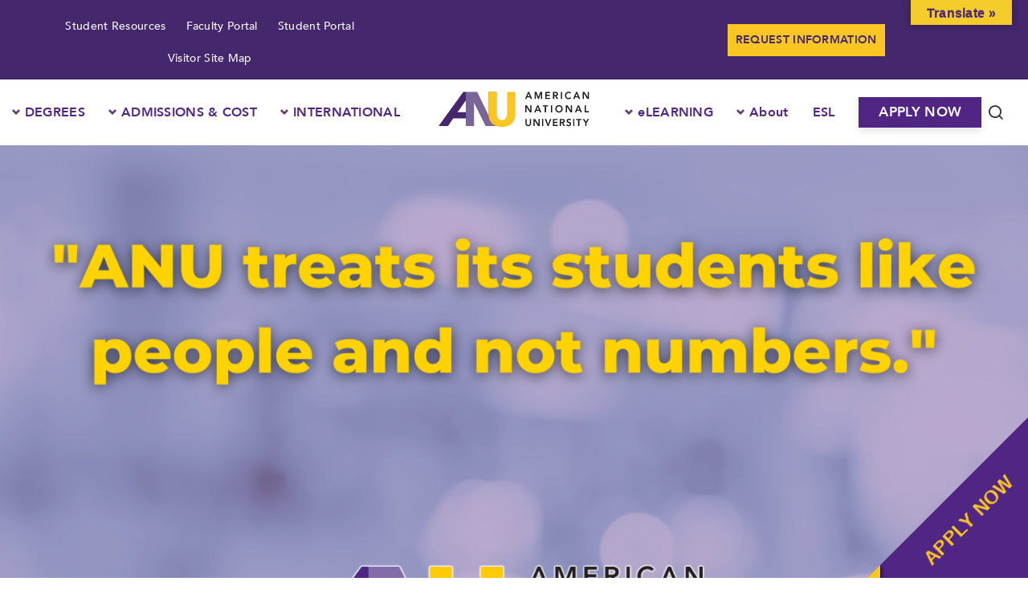

--- FILE ---
content_type: text/html; charset=UTF-8
request_url: https://an.edu/earning-her-education-for-her-tribe-kileys-story-with-anu/
body_size: 2292
content:
<!DOCTYPE html>
<html lang="en">
<head>
    <meta charset="utf-8">
    <meta name="viewport" content="width=device-width, initial-scale=1">
    <title></title>
    <style>
        body {
            font-family: "Arial";
        }
    </style>
    <script type="text/javascript">
    window.awsWafCookieDomainList = [];
    window.gokuProps = {
"key":"AQIDAHjcYu/GjX+QlghicBgQ/7bFaQZ+m5FKCMDnO+vTbNg96AHN6gjwxtzwDbBmaeixXmJkAAAAfjB8BgkqhkiG9w0BBwagbzBtAgEAMGgGCSqGSIb3DQEHATAeBglghkgBZQMEAS4wEQQM/uKMpEzlVoPcZiXnAgEQgDv1jZG2CSRjE/bWbRswF+qc7ZLz753qo1EZetsXQ9sadjApSgA/gxweyd0xDGoBWuSPjbK4GZsBXJRIKQ==",
          "iv":"CgAGATJgJgAAAOO2",
          "context":"69+k8f1fB1+2R/[base64]/CJFK9D8KNsb6T7DLgUD03pxX28LbyY7lKOskCyItccDLAJ9XlvJiTtiW8gIYNDdTAaJ0rje8/PlmPjvvP3hDFmtbll9u5icLGFE7LVl/InNaovvFaFl1Xz5eE70PlTRdhBp19CcQxLtHJe/xi6f78I5YldOW8UxudyXGNLiOV02/6kVJhE1qq+uUbkmFN6ft8KIWFgy4qBCrTZDZlMbZCmjnlLHFrtjXsY60v6SI/wTUGqMhRHku6r8nSGl94r0o6mYSI8RW3/XMkIlvBGlVMKzn6DsYG228IQ8uCwsD24rp3m4altBSUxrqWCVlXBZD5IXSYvA/IjQHedeNphk8msi26QTMOq4lLcX9yA/Pz8kG8k1LTLyvwmWxDChTKweyQ3FrgLvRbiP1vk3plimiJGmyRu1QZcAFzgDcsw6gyP9QliIJvlL6VVkF8t0+OfHnFvDkKUlGO58BsHFhqfaz7qAbrMubmCD+Hqoh1l8uAUlqhlJqU1uUagasOhcVSUGyzcbNTJp1UBlcL7ez2NSbKeYACcAE="
};
    </script>
    <script src="https://b995d00c0935.45802a9a.us-east-1.token.awswaf.com/b995d00c0935/fd4a4d559234/942bdca991ab/challenge.js"></script>
</head>
<body>
    <div id="challenge-container"></div>
    <script type="text/javascript">
        AwsWafIntegration.saveReferrer();
        AwsWafIntegration.checkForceRefresh().then((forceRefresh) => {
            if (forceRefresh) {
                AwsWafIntegration.forceRefreshToken().then(() => {
                    window.location.reload(true);
                });
            } else {
                AwsWafIntegration.getToken().then(() => {
                    window.location.reload(true);
                });
            }
        });
    </script>
    <noscript>
        <h1>JavaScript is disabled</h1>
        In order to continue, we need to verify that you're not a robot.
        This requires JavaScript. Enable JavaScript and then reload the page.
    </noscript>
</body>
</html>

--- FILE ---
content_type: text/html; charset=UTF-8
request_url: https://an.edu/earning-her-education-for-her-tribe-kileys-story-with-anu/
body_size: 34316
content:
<!DOCTYPE html><html lang="en-US" prefix="og: http://ogp.me/ns# article: http://ogp.me/ns/article#"><head> <meta charset="UTF-8"> <meta name="viewport" content="width=device-width, initial-scale=1"> <meta http-equiv="X-UA-Compatible" content="IE=edge"> <link rel="profile" href="http://gmpg.org/xfn/11"> <link rel="pingback" href=""> <style>@media(max-width:991px){.vc_hidden-lg,.vc_hidden-md{display:flex}}.top-bar-links-box-w{position:relative;background-color:#fff;color:rgba(0,0,0,0.8);border-bottom:1px solid rgba(0,0,0,0.1);padding:5px 10px;text-align:center}.top-bar-links-box-w:before,.top-bar-links-box-w:after{content:" ";display:table}.top-bar-links-box-w:after{clear:both}.top-bar-links-box-w .top-bar-social-label{float:right;font-size:0.9rem;padding:6px 0px;font-weight:300}.top-bar-links-box-w .bar-social{float:right;list-style:none;margin:0px;padding:0px;padding-left:15px}.top-bar-links-box-w .bar-social li{display:inline-block;margin-right:15px;font-size:24px}.top-bar-links-box{float:left;padding-left:20px}.top-bar-links-box ul{list-style:none}.top-bar-links-box ul li{display:inline-block;border-right:1px solid rgba(0,0,0,0.1);padding:5px 30px 5px 0px;margin-right:30px}.top-bar-links-box ul li a,.top-bar-links-box ul li span,.top-bar-links-box ul li div{color:rgba(0,0,0,0.7);font-size:0.9rem;font-weight:300;vertical-align:middle;display:inline-block}.top-bar-links-box ul li a .os-icon,.top-bar-links-box ul li span .os-icon,.top-bar-links-box ul li div .os-icon{vertical-align:middle;font-size:14px;margin-right:5px;color:#613c6d}.top-bar-links-box ul li span{color:#262626}.top-bar-links-box ul li:last-child{border-right:none}.top-bar-links-box .top-bar-link-phone{padding:3px 5px 3px 10px;border-radius:6px;background-color:#e6f9f6}@media(min-width:992px) and (max-width:1150px){.archive-sidebar .widget .widget-title,.page-sidebar .widget .widget-title,.single-sidebar .widget .widget-title,.blog-sidebar .widget .widget-title{font-size:1.6rem}.sticky-roll-w .sticky-post .post-header-image .post-header-image-contents{padding:50px;padding-bottom:100px}.sticky-roll-w .sticky-post .post-header-image .post-header-meta{padding-top:10px}.sticky-roll-w .sticky-post .post-header-image h1{font-size:2.1rem}.sticky-roll-w .sticky-post .highlight-label{font-size:1.4rem}.sticky-roll-w .owl-controls{bottom:80px;padding-top:10px;left:50px;right:50px}body{font-size:0.85rem}.big-meta-box ul li{padding:5px 20px}.page-sidebar .secondary-menu li.page_item{padding-left:10px;padding-right:10px}.page-w.with-sidebar .page-sidebar{padding:30px 15px}.os-team-members.style_v2 .os-tm-image + .os-tm-info .os-tm-info-i{padding-left:8%}.tms-content{column-count:2}.tms-main-info .tms-quote{font-size:2.38rem}.page-w{padding:4%}.blog-index .index-item-content{font-size:1rem}.blog-index .index-item-content{padding:0px 15px 15px}.blog-content-w .blog-sidebar{padding:35px 25px}.pre-footer{padding:35px}.pre-footer.widgets-count-4 .widget{margin-right:1%;width:24%}.blog-content-w .blog-content-text-and-meta .case-content-text blockquote{padding:40px 20px 20px 50px;font-size:2.38rem;margin-top:20px;margin-bottom:20px}h1,.h1{font-size:2.55rem}h2,.h2{font-size:2.125rem}h3,.h3{font-size:2.025rem}h4,.h4{font-size:1.7rem}h5,.h5{font-size:1.4875rem}h6,.h6{font-size:1.0625rem}.main-header .top-menu ul li{padding-left:15px;padding-right:15px}.main-header .top-menu ul li a{font-size:1.02rem}.main-header .search-trigger{display:none}.main-header .top-menu > ul > li:last-child:not(.menu-item-has-children) a{padding-left:15px;padding-right:15px;padding-top:5px;padding-bottom:5px}.main-header .top-menu > ul > li.menu-item-has-children{padding-left:20px}.main-header .top-menu > ul > li.menu-item-has-children > a:before{left:3px}.top-bar-social-label{display:none}.blog-content-w .blog-content-text-and-meta .blog-content-meta{width:180px;padding:50px 20px}}@media(min-width:1151px) and (max-width:1250px){.os-text-and-features-w .os-text-and-features-i .wpb_text_column .wpb_wrapper{padding:100px 50px}.sticky-roll-w .sticky-post .post-header-image .post-header-image-contents{padding:80px 60px 120px}.sticky-roll-w .owl-controls{left:60px;right:60px;bottom:80px}.sticky-roll-w .sticky-post .post-header-image h1{font-size:2.25rem}}@media(min-width:1251px) and (max-width:1350px){.os-text-and-features-w .os-text-and-features-i .wpb_text_column .wpb_wrapper{padding:100px 70px}}@media(max-width:1400px){.main-header .logo{padding-left:20px}.page-sidebar .secondary-menu h3,.page-sidebar .side-menu-list h3{padding-left:0px}.page-sidebar .secondary-menu li.page_item,.page-sidebar .secondary-menu .list-item,.page-sidebar .side-menu-list li.page_item,.page-sidebar .side-menu-list .list-item{padding-left:10px}}@media(max-width:1599px){.floating-prev-post,.floating-next-post{display:none}}@media(min-width:1600px){.floating-prev-post,.floating-next-post{display:block}}@media(min-width:1450px) and (max-width:1699px){.floating-prev-post,.floating-next-post{width:150px}.floating-prev-post{left:-70px}.floating-prev-post figure .fader .fader-label{right:10%;left:auto}.floating-prev-post:hover figure .fader .fader-label{right:auto;left:50%}.floating-next-post{right:-70px}.floating-next-post figure .fader .fader-label{left:10%;right:auto}.floating-next-post:hover figure .fader .fader-label{left:50%;right:auto}}</style> <style>div[id^="wpcf7-f70565"] button.cf7mls_next{}div[id^="wpcf7-f70565"] button.cf7mls_back{}div[id^="wpcf7-f21717"] button.cf7mls_next{}div[id^="wpcf7-f21717"] button.cf7mls_back{}div[id^="wpcf7-f20374"] button.cf7mls_next{}div[id^="wpcf7-f20374"] button.cf7mls_back{}div[id^="wpcf7-f17999"] button.cf7mls_next{}div[id^="wpcf7-f17999"] button.cf7mls_back{}div[id^="wpcf7-f17384"] button.cf7mls_next{}div[id^="wpcf7-f17384"] button.cf7mls_back{}div[id^="wpcf7-f16085"] button.cf7mls_next{}div[id^="wpcf7-f16085"] button.cf7mls_back{}div[id^="wpcf7-f14780"] button.cf7mls_next{}div[id^="wpcf7-f14780"] button.cf7mls_back{}div[id^="wpcf7-f13780"] button.cf7mls_next{}div[id^="wpcf7-f13780"] button.cf7mls_back{}div[id^="wpcf7-f13776"] button.cf7mls_next{}div[id^="wpcf7-f13776"] button.cf7mls_back{}div[id^="wpcf7-f13721"] button.cf7mls_next{}div[id^="wpcf7-f13721"] button.cf7mls_back{}div[id^="wpcf7-f13714"] button.cf7mls_next{}div[id^="wpcf7-f13714"] button.cf7mls_back{}div[id^="wpcf7-f10716"] button.cf7mls_next{}div[id^="wpcf7-f10716"] button.cf7mls_back{}div[id^="wpcf7-f10168"] button.cf7mls_next{}div[id^="wpcf7-f10168"] button.cf7mls_back{}div[id^="wpcf7-f8735"] button.cf7mls_next{}div[id^="wpcf7-f8735"] button.cf7mls_back{}div[id^="wpcf7-f7479"] button.cf7mls_next{}div[id^="wpcf7-f7479"] button.cf7mls_back{}div[id^="wpcf7-f7035"] button.cf7mls_next{}div[id^="wpcf7-f7035"] button.cf7mls_back{}div[id^="wpcf7-f6970"] button.cf7mls_next{}div[id^="wpcf7-f6970"] button.cf7mls_back{}div[id^="wpcf7-f3876"] button.cf7mls_next{}div[id^="wpcf7-f3876"] button.cf7mls_back{}div[id^="wpcf7-f3864"] button.cf7mls_next{}div[id^="wpcf7-f3864"] button.cf7mls_back{}div[id^="wpcf7-f3862"] button.cf7mls_next{}div[id^="wpcf7-f3862"] button.cf7mls_back{}div[id^="wpcf7-f516"] button.cf7mls_next{}div[id^="wpcf7-f516"] button.cf7mls_back{}</style><meta name='robots' content='index, follow, max-image-preview:large, max-snippet:-1, max-video-preview:-1'/><script data-wpfc-render="false">(function(){let events=["mousemove", "wheel", "scroll", "touchstart", "touchmove"];let fired=false;events.forEach(function(event){window.addEventListener(event, function(){if(fired===false){fired=true;setTimeout(function(){ (function(d,s){var f=d.getElementsByTagName(s)[0];j=d.createElement(s);j.setAttribute('id', 'cookieyes');j.setAttribute('type', 'text/javascript');j.setAttribute('src', 'https://cdn-cookieyes.com/client_data/f0a425140379200cbfae85bc/script.js');f.parentNode.insertBefore(j,f);})(document,'script'); }, 5);}},{once: true});});})();</script><title>Earning her Education for her Tribe: Kiley’s Story with ANU | American National University</title><link rel="canonical" href="https://an.edu/earning-her-education-for-her-tribe-kileys-story-with-anu/"/><meta property="og:locale" content="en_US"/><meta property="og:type" content="article"/><meta property="og:title" content="Earning her Education for her Tribe: Kiley’s Story with ANU | American National University"/><meta property="og:description" content="&nbsp; At just 25 years old, Kiley Crusha has a jam-packed schedule between working, going to school, spending time with her fiancé, and being with her native tribe, the Cowlitz Indian Tribe. As a first-generation college student, Kiley wishes to earn her paralegal education so that she can eventually one day give back to the...Read More"/><meta property="og:url" content="https://an.edu/earning-her-education-for-her-tribe-kileys-story-with-anu/"/><meta property="og:site_name" content="American National University"/><meta property="article:publisher" content="https://www.facebook.com/AmericanNationalUniversity"/><meta property="article:published_time" content="2022-12-14T21:45:51+00:00"/><meta property="og:image" content="https://an.edu/wp-content/uploads/2022/12/Kiley-testimonial-banner.png"/><meta property="og:image:width" content="1640"/><meta property="og:image:height" content="924"/><meta property="og:image:type" content="image/png"/><meta name="author" content="Chloe Daniels"/><meta name="twitter:card" content="summary_large_image"/><meta name="twitter:creator" content="@amnationalu"/><meta name="twitter:site" content="@amnationalu"/><meta name="twitter:label1" content="Written by"/><meta name="twitter:data1" content="Chloe Daniels"/><meta name="twitter:label2" content="Est. reading time"/><meta name="twitter:data2" content="4 minutes"/><script type="application/ld+json" class="yoast-schema-graph">{"@context":"https://schema.org","@graph":[{"@type":"Article","@id":"https://an.edu/earning-her-education-for-her-tribe-kileys-story-with-anu/#article","isPartOf":{"@id":"https://an.edu/earning-her-education-for-her-tribe-kileys-story-with-anu/"},"author":{"name":"Chloe Daniels","@id":"https://an.edu/#/schema/person/feb8c642c1ce4161a035e36569ffa89c"},"headline":"Earning her Education for her Tribe: Kiley’s Story with ANU","datePublished":"2022-12-14T21:45:51+00:00","mainEntityOfPage":{"@id":"https://an.edu/earning-her-education-for-her-tribe-kileys-story-with-anu/"},"wordCount":766,"publisher":{"@id":"https://an.edu/#organization"},"image":{"@id":"https://an.edu/earning-her-education-for-her-tribe-kileys-story-with-anu/#primaryimage"},"thumbnailUrl":"https://an.edu/wp-content/uploads/2022/12/Kiley-testimonial-banner.png","articleSection":["News","Success Story"],"inLanguage":"en-US"},{"@type":"WebPage","@id":"https://an.edu/earning-her-education-for-her-tribe-kileys-story-with-anu/","url":"https://an.edu/earning-her-education-for-her-tribe-kileys-story-with-anu/","name":"Earning her Education for her Tribe: Kiley’s Story with ANU | American National University","isPartOf":{"@id":"https://an.edu/#website"},"primaryImageOfPage":{"@id":"https://an.edu/earning-her-education-for-her-tribe-kileys-story-with-anu/#primaryimage"},"image":{"@id":"https://an.edu/earning-her-education-for-her-tribe-kileys-story-with-anu/#primaryimage"},"thumbnailUrl":"https://an.edu/wp-content/uploads/2022/12/Kiley-testimonial-banner.png","datePublished":"2022-12-14T21:45:51+00:00","breadcrumb":{"@id":"https://an.edu/earning-her-education-for-her-tribe-kileys-story-with-anu/#breadcrumb"},"inLanguage":"en-US","potentialAction":[{"@type":"ReadAction","target":["https://an.edu/earning-her-education-for-her-tribe-kileys-story-with-anu/"]}]},{"@type":"ImageObject","inLanguage":"en-US","@id":"https://an.edu/earning-her-education-for-her-tribe-kileys-story-with-anu/#primaryimage","url":"https://an.edu/wp-content/uploads/2022/12/Kiley-testimonial-banner.png","contentUrl":"https://an.edu/wp-content/uploads/2022/12/Kiley-testimonial-banner.png","width":1640,"height":924},{"@type":"BreadcrumbList","@id":"https://an.edu/earning-her-education-for-her-tribe-kileys-story-with-anu/#breadcrumb","itemListElement":[{"@type":"ListItem","position":1,"name":"Home","item":"https://an.edu/"},{"@type":"ListItem","position":2,"name":"Earning her Education for her Tribe: Kiley’s Story with ANU"}]},{"@type":"WebSite","@id":"https://an.edu/#website","url":"https://an.edu/","name":"American National University","description":"","publisher":{"@id":"https://an.edu/#organization"},"potentialAction":[{"@type":"SearchAction","target":{"@type":"EntryPoint","urlTemplate":"https://an.edu/?s={search_term_string}"},"query-input":{"@type":"PropertyValueSpecification","valueRequired":true,"valueName":"search_term_string"}}],"inLanguage":"en-US"},{"@type":"Organization","@id":"https://an.edu/#organization","name":"American National University","url":"https://an.edu/","logo":{"@type":"ImageObject","inLanguage":"en-US","@id":"https://an.edu/#/schema/logo/image/","url":"https://an.edu/wp-content/uploads/2020/10/anu-logo.png","contentUrl":"https://an.edu/wp-content/uploads/2020/10/anu-logo.png","width":161,"height":46,"caption":"American National University"},"image":{"@id":"https://an.edu/#/schema/logo/image/"},"sameAs":["https://www.facebook.com/AmericanNationalUniversity","https://x.com/amnationalu"]},{"@type":"Person","@id":"https://an.edu/#/schema/person/feb8c642c1ce4161a035e36569ffa89c","name":"Chloe Daniels","image":{"@type":"ImageObject","inLanguage":"en-US","@id":"https://an.edu/#/schema/person/image/","url":"https://secure.gravatar.com/avatar/0d6367e66b7ea60aaa17f85d7da1868a3f147edf8656b5142874abe5a5203122?s=96&d=mm&r=g","contentUrl":"https://secure.gravatar.com/avatar/0d6367e66b7ea60aaa17f85d7da1868a3f147edf8656b5142874abe5a5203122?s=96&d=mm&r=g","caption":"Chloe Daniels"},"url":"https://an.edu/author/cdaniels/"}]}</script><script type='application/javascript'  id='pys-version-script'>console.log('PixelYourSite Free version 11.1.5.2');</script><link rel='dns-prefetch' href='//translate.google.com'/><link rel='dns-prefetch' href='//js.stripe.com'/><link rel='dns-prefetch' href='//www.googletagmanager.com'/><link rel='dns-prefetch' href='//www.formstack.com'/><link rel="alternate" type="application/rss+xml" title="American National University &raquo; Feed" href="https://an.edu/feed/"/><link rel="alternate" type="application/rss+xml" title="American National University &raquo; Comments Feed" href="https://an.edu/comments/feed/"/><link rel="alternate" type="application/rss+xml" title="American National University &raquo; Earning her Education for her Tribe: Kiley’s Story with ANU Comments Feed" href="https://an.edu/earning-her-education-for-her-tribe-kileys-story-with-anu/feed/"/><link rel="alternate" title="oEmbed (JSON)" type="application/json+oembed" href="https://an.edu/wp-json/oembed/1.0/embed?url=https%3A%2F%2Fan.edu%2Fearning-her-education-for-her-tribe-kileys-story-with-anu%2F"/><link rel="alternate" title="oEmbed (XML)" type="text/xml+oembed" href="https://an.edu/wp-json/oembed/1.0/embed?url=https%3A%2F%2Fan.edu%2Fearning-her-education-for-her-tribe-kileys-story-with-anu%2F&#038;format=xml"/><style id='wp-img-auto-sizes-contain-inline-css'>img:is([sizes=auto i],[sizes^="auto," i]){contain-intrinsic-size:3000px 1500px}</style><style id='classic-theme-styles-inline-css'>.wp-block-button__link{color:#fff;background-color:#32373c;border-radius:9999px;box-shadow:none;text-decoration:none;padding:calc(.667em + 2px) calc(1.333em + 2px);font-size:1.125em}.wp-block-file__button{background:#32373c;color:#fff;text-decoration:none}</style><link rel='stylesheet' id='better-file-download-css' href='//an.edu/wp-content/cache/wpfc-minified/d6rr5f3x/f92e0.css' type='text/css' media='print' onload="this.media='all'"/><link rel='stylesheet' id='wpcf7-redirect-script-frontend-css' href='//an.edu/wp-content/cache/wpfc-minified/6lniwf05/f92e0.css' type='text/css' media='print' onload="this.media='all'"/><link rel='stylesheet' id='cf7mls-css' href='//an.edu/wp-content/cache/wpfc-minified/8atg8s7s/f92e0.css' type='text/css' media='print' onload="this.media='all'"/><link rel='stylesheet' id='cf7mls_animate-css' href='//an.edu/wp-content/cache/wpfc-minified/l1zqa6nt/f92e0.css' type='text/css' media='print' onload="this.media='all'"/><link rel='stylesheet' id='contact-form-7-css' href='//an.edu/wp-content/cache/wpfc-minified/ldtbl7c3/f92e0.css' type='text/css' media='print' onload="this.media='all'"/><link rel='stylesheet' id='formstack-css-css' href='//www.formstack.com/forms/css/2/wordpress-post.css' type='text/css' media='all'/><link rel='stylesheet' id='google-language-translator-css' href='//an.edu/wp-content/cache/wpfc-minified/1pffd516/f92e0.css' type='text/css' media='print' onload="this.media='all'"/><link rel='stylesheet' id='glt-toolbar-styles-css' href='//an.edu/wp-content/cache/wpfc-minified/89px1tbu/f92e0.css' type='text/css' media='print' onload="this.media='all'"/><link rel='stylesheet' id='style-css-css' href='//an.edu/wp-content/cache/wpfc-minified/eur8g5ol/f92e0.css' type='text/css' media='print' onload="this.media='all'"/><link rel='stylesheet' id='wpecpp-css' href='//an.edu/wp-content/cache/wpfc-minified/lxzbkz7g/f92e0.css' type='text/css' media='print' onload="this.media='all'"/><link rel='stylesheet' id='wpos-slick-style-css' href='//an.edu/wp-content/cache/wpfc-minified/8ucy8u37/f92e0.css' type='text/css' media='all'/><link rel='stylesheet' id='wppsac-public-style-css' href='//an.edu/wp-content/cache/wpfc-minified/etdhmdnc/f92dp.css' type='text/css' media='all'/><link rel='stylesheet' id='OCSWCF-style-css-css' href='//an.edu/wp-content/cache/wpfc-minified/mp0iihhw/f92dp.css' type='text/css' media='print' onload="this.media='all'"/><link rel='stylesheet' id='l7w-calc-css-css' href='//an.edu/wp-content/cache/wpfc-minified/76snd26r/f92dp.css' type='text/css' media='print' onload="this.media='all'"/><link rel='stylesheet' id='parent-style-css' href='//an.edu/wp-content/cache/wpfc-minified/euswm4m/f92dp.css' type='text/css' media='all'/><link rel='stylesheet' id='bootstrap-css' href='//an.edu/wp-content/cache/wpfc-minified/k2rvdi1f/f92dp.css' type='text/css' media='all'/><link rel='stylesheet' id='owl-carousel-css' href='//an.edu/wp-content/cache/wpfc-minified/7kwn1she/f92dp.css' type='text/css' media='all'/><link rel='stylesheet' id='an-main-css' href='//an.edu/wp-content/cache/wpfc-minified/e6g0tt4i/f92dp.css' type='text/css' media='all'/><link rel='stylesheet' id='an-inner-css' href='//an.edu/wp-content/cache/wpfc-minified/kp5ie1c1/f92dp.css' type='text/css' media='all'/><link rel='stylesheet' id='an-responsive-css' href='//an.edu/wp-content/cache/wpfc-minified/7mpiu6ss/f92dp.css' type='text/css' media='all'/><link rel='stylesheet' id='an-desktop-css' href='//an.edu/wp-content/cache/wpfc-minified/la8cwvye/f92dp.css' type='text/css' media='all'/><link rel='stylesheet' id='an-style-css' href='//an.edu/wp-content/cache/wpfc-minified/q8kpk4s5/f92do.css' type='text/css' media='all'/><link rel='stylesheet' id='animate-css' href='//an.edu/wp-content/cache/wpfc-minified/6uzzgj1e/f92do.css' type='text/css' media='all'/><link rel='stylesheet' id='fancybox-css' href='//an.edu/wp-content/cache/wpfc-minified/jpyjk3e0/f92do.css' type='text/css' media='print' onload="this.media='screen'"/><link rel='stylesheet' id='cf7cf-style-css' href='//an.edu/wp-content/cache/wpfc-minified/9h306xj8/f92do.css' type='text/css' media='print' onload="this.media='all'"/><link rel='stylesheet' id='jvcf7_client_css-css' href='//an.edu/wp-content/cache/wpfc-minified/dibpl550/f92do.css' type='text/css' media='print' onload="this.media='all'"/><link rel='stylesheet' id='font-awesome-css' href='//an.edu/wp-content/cache/wpfc-minified/2z536w3b/f92do.css' type='text/css' media='all'/><link rel='stylesheet' id='popupaoc-public-style-css' href='//an.edu/wp-content/cache/wpfc-minified/ee3yfjcr/f92do.css' type='text/css' media='all'/><script id="jquery-core-js-extra">var pysFacebookRest={"restApiUrl":"https://an.edu/wp-json/pys-facebook/v1/event","debug":""};
//# sourceURL=jquery-core-js-extra</script><script src='//an.edu/wp-content/cache/wpfc-minified/f2fhgft5/f92e2.js'></script>
<script id="better-file-download-js-extra">var bfd_js={"ajaxurl":"https://an.edu/wp-admin/admin-ajax.php"};
//# sourceURL=better-file-download-js-extra</script><script src='//an.edu/wp-content/cache/wpfc-minified/8ht8pkzf/f92e2.js'></script>
<script id="pys-js-extra">var pysOptions={"staticEvents":{"facebook":{"init_event":[{"delay":0,"type":"static","ajaxFire":false,"name":"PageView","pixelIds":["896906970691785"],"eventID":"3b431c58-7f01-4722-82d1-d9d90b51dfd2","params":{"post_category":"News, Success Story","page_title":"Earning her Education for her Tribe: Kiley\u2019s Story with ANU","post_type":"post","post_id":17757,"plugin":"PixelYourSite","user_role":"guest","event_url":"an.edu/earning-her-education-for-her-tribe-kileys-story-with-anu/"},"e_id":"init_event","ids":[],"hasTimeWindow":false,"timeWindow":0,"woo_order":"","edd_order":""}]}},"dynamicEvents":[],"triggerEvents":[],"triggerEventTypes":[],"facebook":{"pixelIds":["896906970691785"],"advancedMatching":{"external_id":"ccabbddbcfffbacffbba"},"advancedMatchingEnabled":true,"removeMetadata":false,"wooVariableAsSimple":false,"serverApiEnabled":true,"wooCRSendFromServer":false,"send_external_id":null,"enabled_medical":false,"do_not_track_medical_param":["event_url","post_title","page_title","landing_page","content_name","categories","category_name","tags"],"meta_ldu":false},"debug":"","siteUrl":"https://an.edu","ajaxUrl":"https://an.edu/wp-admin/admin-ajax.php","ajax_event":"e639ffa17b","enable_remove_download_url_param":"1","cookie_duration":"7","last_visit_duration":"60","enable_success_send_form":"","ajaxForServerEvent":"1","ajaxForServerStaticEvent":"1","useSendBeacon":"1","send_external_id":"1","external_id_expire":"180","track_cookie_for_subdomains":"1","google_consent_mode":"1","gdpr":{"ajax_enabled":true,"all_disabled_by_api":false,"facebook_disabled_by_api":false,"analytics_disabled_by_api":false,"google_ads_disabled_by_api":false,"pinterest_disabled_by_api":false,"bing_disabled_by_api":false,"reddit_disabled_by_api":false,"externalID_disabled_by_api":false,"facebook_prior_consent_enabled":true,"analytics_prior_consent_enabled":true,"google_ads_prior_consent_enabled":null,"pinterest_prior_consent_enabled":true,"bing_prior_consent_enabled":true,"cookiebot_integration_enabled":false,"cookiebot_facebook_consent_category":"marketing","cookiebot_analytics_consent_category":"statistics","cookiebot_tiktok_consent_category":"marketing","cookiebot_google_ads_consent_category":"marketing","cookiebot_pinterest_consent_category":"marketing","cookiebot_bing_consent_category":"marketing","consent_magic_integration_enabled":false,"real_cookie_banner_integration_enabled":false,"cookie_notice_integration_enabled":false,"cookie_law_info_integration_enabled":true,"analytics_storage":{"enabled":true,"value":"granted","filter":false},"ad_storage":{"enabled":true,"value":"granted","filter":false},"ad_user_data":{"enabled":true,"value":"granted","filter":false},"ad_personalization":{"enabled":true,"value":"granted","filter":false}},"cookie":{"disabled_all_cookie":false,"disabled_start_session_cookie":false,"disabled_advanced_form_data_cookie":false,"disabled_landing_page_cookie":false,"disabled_first_visit_cookie":false,"disabled_trafficsource_cookie":false,"disabled_utmTerms_cookie":false,"disabled_utmId_cookie":false},"tracking_analytics":{"TrafficSource":"direct","TrafficLanding":"undefined","TrafficUtms":[],"TrafficUtmsId":[]},"GATags":{"ga_datalayer_type":"default","ga_datalayer_name":"dataLayerPYS"},"woo":{"enabled":false},"edd":{"enabled":false},"cache_bypass":"1769819531"};
//# sourceURL=pys-js-extra</script><script src='//an.edu/wp-content/cache/wpfc-minified/7zq38l6r/f92e1.js'></script>
<script data-wpfc-render="false">(function(){let events=["mousemove", "wheel", "scroll", "touchstart", "touchmove"];let fired=false;events.forEach(function(event){window.addEventListener(event, function(){if(fired===false){fired=true;setTimeout(function(){ (function(d,s){var f=d.getElementsByTagName(s)[0];j=d.createElement(s);j.setAttribute('type', 'text/javascript');j.setAttribute('src', 'https://www.googletagmanager.com/gtag/js?id=G-N9ZR462C4T');j.setAttribute('id', 'google_gtagjs-js');f.parentNode.insertBefore(j,f);})(document,'script'); }, 5);}},{once: true});});})();</script><script id="google_gtagjs-js-after">window.dataLayer=window.dataLayer||[];function gtag(){dataLayer.push(arguments);}
gtag("set","linker",{"domains":["an.edu"]});
gtag("js", new Date());
gtag("set", "developer_id.dZTNiMT", true);
gtag("config", "G-N9ZR462C4T");
//# sourceURL=google_gtagjs-js-after</script><script src='//an.edu/wp-content/cache/wpfc-minified/qj50xwnl/f92e1.js'></script>
<script id="l7w-calc-js-js-extra">var calc_settings={"living_expenses":"","off_campus_room_and_board":"7000","name_of_college":"American National University - VA","tuition_out_of_state":"11591","tuition_in_state":"11591","minnesota_tuition":"","un_wisc_superior_override":"","tuition_in_district":"","books_and_supplies":"936","other_expenses":"6488","notice_full_time_first_time":"","tuition_same_in_state_or_out_value":"","in_state_out_state_tuition_same":"","no_federal_loans":""};
//# sourceURL=l7w-calc-js-js-extra</script><script src='//an.edu/wp-content/cache/wpfc-minified/7nh1iibq/f92e1.js'></script>
<link rel="https://api.w.org/" href="https://an.edu/wp-json/"/><link rel="alternate" title="JSON" type="application/json" href="https://an.edu/wp-json/wp/v2/posts/17757"/><meta name="generator" content="WordPress 6.9"/><link rel='shortlink' href='https://an.edu/?p=17757'/><style>p.hello{font-size:12px;color:darkgray}#google_language_translator,#flags{text-align:left}#google_language_translator,#language{clear:both;width:160px;text-align:right}#language{float:right}#flags{text-align:right;width:165px;float:right;clear:right}#flags ul{float:right!important}p.hello{text-align:right;float:right;clear:both}.glt-clear{height:0px;clear:both;margin:0px;padding:0px}#flags{width:165px}#flags a{display:inline-block;margin-left:2px}#google_language_translator{width:auto!important}div.skiptranslate.goog-te-gadget{display:inline!important}.goog-tooltip{display:none!important}.goog-tooltip:hover{display:none!important}.goog-text-highlight{background-color:transparent!important;border:none!important;box-shadow:none!important}#google_language_translator select.goog-te-combo{color:#32373c}#google_language_translator{color:transparent}body{top:0px!important}#goog-gt-{display:none!important}font font{background-color:transparent!important;box-shadow:none!important;position:initial!important}#glt-translate-trigger{bottom:auto;top:0}.tool-container.tool-top{top:50px!important;bottom:auto!important}.tool-container.tool-top .arrow{border-color:transparent transparent #d0cbcb;top:-14px}#glt-translate-trigger > span{color:#512584}#glt-translate-trigger{background:#f4cc2c}.goog-te-gadget .goog-te-combo{width:100%}</style><meta name="generator" content="Site Kit by Google 1.171.0"/><meta property="og:title" name="og:title" content="Earning her Education for her Tribe: Kiley’s Story with ANU"/><meta property="og:type" name="og:type" content="article"/><meta property="og:image" name="og:image" content="https://an.edu/wp-content/uploads/2022/12/Kiley-testimonial-banner-1024x577.png"/><meta property="og:image" name="og:image" content="https://an.edu/wp-content/uploads/2022/12/Kileys-photo-501x1024.jpg"/><meta property="og:url" name="og:url" content="https://an.edu/earning-her-education-for-her-tribe-kileys-story-with-anu/"/><meta property="og:description" name="og:description" content="&nbsp; At just 25 years old, Kiley Crusha has a jam-packed schedule between working, going to school, spending time with her fiancé, and being with her native tribe, the Cowlitz Indian Tribe. As a first-generation college student, Kiley wishes to earn her paralegal education so that she can eventually one day give back to the...Read More"/><meta property="og:locale" name="og:locale" content="en_US"/><meta property="og:site_name" name="og:site_name" content="American National University"/><meta property="twitter:card" name="twitter:card" content="summary_large_image"/><meta property="article:section" name="article:section" content="News"/><meta property="article:published_time" name="article:published_time" content="2022-12-14T16:45:51-05:00"/><meta property="article:modified_time" name="article:modified_time" content="2022-12-14T16:45:51-05:00"/><meta property="article:author" name="article:author" content="https://an.edu/author/cdaniels/"/><meta name="generator" content="performance-lab 4.0.1; plugins: performant-translations, webp-uploads"><meta name="generator" content="performant-translations 1.2.0"><style media="screen">.qpp-style.MakeAPayment{width:70%;max-width:100%}.qpp-style.MakeAPayment #plain{border:1px solid #415063}.qpp-style.MakeAPayment input[type=text],.qpp-style.MakeAPayment textarea,.qpp-style.MakeAPayment select,.qpp-style.MakeAPayment #submit,.qpp-style.MakeAPayment #couponsubmit{border-radius:0}.qpp-style.MakeAPayment h2{font-size:1.6em;color:#465069}.qpp-style.MakeAPayment p,.qpp-style.MakeAPayment li{margin:4px 0 4px 0;padding:0;font-family:arial,sans-serif;font-size:1em;color:#465069;line-height:100%;}.qpp-style.MakeAPayment input[type=text],.qpp-style.MakeAPayment textarea{border:1px solid #415063;font-family:arial,sans-serif;font-size:1em;color:#465069;;height:auto;line-height:normal;margin:2px 0 3px 0;padding:6px;}.qpp-style.MakeAPayment select{border:1px solid #415063;font-family:arial,sans-serif;font-size:inherit;color:#465069;;height:auto;line-height:normal}.qpp-style.MakeAPayment .qppcontainer input + label,.qpp-style.MakeAPayment .qppcontainer textarea + label{font-family:arial,sans-serif;font-size:1em;color:#465069}.qpp-style.MakeAPayment input[type=text].required,.qpp-style.MakeAPayment textarea.required{border:1px solid #00C618}.qpp-style.MakeAPayment p.submit{text-align:left}.qpp-style.MakeAPayment #submitimage{width:100%;height:auto;overflow:hidden}.qpp-style.MakeAPayment #submit,.qpp-style.MakeAPayment #submitimage{width:100%;color:#FFF;background:#343838;border:1px solid #415063;font-family:arial,sans-serif;font-size:inherit;text-align:center}.qpp-style.MakeAPayment #submit:hover{background:#888888}.qpp-style.MakeAPayment #couponsubmit,.qpp-style.MakeAPayment #couponsubmit:hover{width:100%;color:#FFF;background:#1f8416;border:1px solid #415063;font-family:arial,sans-serif;font-size:inherit;margin:3px 0px 7px;padding:6px;text-align:center}.qpp-style.MakeAPayment input#qpptotal{font-weight:bold;font-size:inherit;padding:0;margin-left:3px;border:none}.qpp-style.default{width:280px;max-width:100%}.qpp-style.default #plain{border:1px solid #415063}.qpp-style.default input[type=text],.qpp-style.default textarea,.qpp-style.default select,.qpp-style.default #submit,.qpp-style.default #couponsubmit{border-radius:0}.qpp-style.default h2{font-size:1.6em;color:#465069}.qpp-style.default p,.qpp-style.default li{margin:4px 0 4px 0;padding:0;font-family:arial,sans-serif;font-size:1em;color:#465069;line-height:100%;}.qpp-style.default input[type=text],.qpp-style.default textarea{border:1px solid #415063;font-family:arial,sans-serif;font-size:1em;color:#465069;;height:auto;line-height:normal;margin:2px 0 3px 0;padding:6px;}.qpp-style.default select{border:1px solid #415063;font-family:arial,sans-serif;font-size:inherit;color:#465069;;height:auto;line-height:normal}.qpp-style.default .qppcontainer input + label,.qpp-style.default .qppcontainer textarea + label{font-family:arial,sans-serif;font-size:1em;color:#465069}.qpp-style.default input[type=text].required,.qpp-style.default textarea.required{border:1px solid #00C618}.qpp-style.default div{background:#FFF}.qpp-style.default p.submit{text-align:left}.qpp-style.default #submitimage{width:100%;height:auto;overflow:hidden}.qpp-style.default #submit,.qpp-style.default #submitimage{width:100%;color:#FFF;background:#343838;border:1px solid #415063;font-family:arial,sans-serif;font-size:inherit;text-align:center}.qpp-style.default #submit:hover{background:#888888}.qpp-style.default #couponsubmit,.qpp-style.default #couponsubmit:hover{width:100%;color:#FFF;background:#1f8416;border:1px solid #415063;font-family:arial,sans-serif;font-size:inherit;margin:3px 0px 7px;padding:6px;text-align:center}.qpp-style.default input#qpptotal{font-weight:bold;font-size:inherit;padding:0;margin-left:3px;border:none;background:#FFF}</style><style id="simple-css-output">#RI{z-index:11}div.course-box{background:lavender;padding-right:10px;margin-right:-15px;text-align:right}p.courses{margin-bottom:0;text-align:right;display:inline-block}p.credit-hours{font-weight:bold;font-style:italic;text-align:right;width:100%;padding-bottom:10px}p.description{border-left:#512584 solid 2px;padding-left:15px}h2.page-content-sub-title{display:none}h1.page-title{display:none}h4{font-size:1.5rem!important}iframe#sidebar-video{width:380px!important}.threecolumns{xborder:1px black solid;padding:15px;-webkit-column-count:3;-moz-column-count:3;column-count:3;-webkit-column-gap:40px;-moz-column-gap:40px;column-gap:40px;-webkit-column-rule:1px solid lightgrey;-moz-column-rule:1px solid lightgrey;column-rule:1px solid lightgrey}.center{text-align:center;margin:0 auto}.page-intro-image{text-align:center}#post-13652{background-color:#fff;text-align:left}.top-bar-links-box .top-bar-link-phone{border-radius:0!important}body.last-menu-item-as-button .main-header .top-menu > ul > li:last-child:not(.menu-item-has-children) a{border-radius:0!important}.yellow-btn{display:inline-block;padding-top:14px;padding-bottom:14px}.aws{padding:3% 7%!important}.silver-bg p img{padding-top:3%}.microsoft-p{padding:3% 7%}.silver-bg{background-color:#C0C0C0}.aws-container{background-color:#C0C0C0}#ajaxsearchlite1 .probox .proinput input,div.asl_w .probox .proinput input{text-decoration:none!important;text-shadow:none!important}.mob-menu-logo-holder{background-color:#fff}.blog-content-w.without-thumbnail .blog-content-text-and-meta{margin-top:10px!important}.page-content-sub-title #typeing{border:#F9C623 2px solid;padding:0 7px}.safetyStream ._5pcb,._1nvm ._5pcb,._5tmf._5pcb,._5vb_ ._5pcb,._5sem ._5pcb,._1kzb ._5pcb,.permalinkPost ._5pcb{margin:0 auto!important}.purple-text{color:#44276C}.popup-button{margin-bottom:15px;text-align:center}.popup-btn{background-color:#44276C;color:#fff;font-family:'Avenir';font-weight:900;padding:10px;border-radius:0!important;display:block;font-size:15px;margin:0 auto}div.wpcf7 form textarea{height:100px}.underline{border-bottom:1px gray solid}.popup-lite-btn{background-color:#846ca9;color:#fff;font-family:'Avenir';font-weight:900;padding:10px;border-radius:0!important;display:block;font-size:15px;margin:0 auto}#text:before{font-family:"FontAwesome";content:"\f002";display:inline-block;padding-right:3px;padding-bottom:3px;font-weight:900}div.fafsa-codes,div.codes{color:#fff!important;font-family:'Avenir'!important;font-weight:500!important;line-height:30px;text-decoration:none!important}.wpcf7-select{border-radius:0!important}div.wpcf7 .ajax-loader{width:31px;height:31px}i.os-icon.os-icon-search{padding-right:15px}.processing-text{display:none;color:green;font-size:1em;font-weight:bold;font-family:sans-serif;vertical-align:middle;padding-left:20px;margin-top:15px}.alien-disclaimer{padding-top:0}label.zip-code{padding-bottom:0}.processing-text.is-active{visibility:visible;display:inline-block}.pulsate{-webkit-animation:pulsate 3s ease-out;-webkit-animation-iteration-count:infinite;opacity:0.5}@-webkit-keyframes pulsate{0%{opacity:0.2}50%{opacity:1.0}100%{opacity:0.2}}div.wpcf7-response-output{margin-top:5px;margin-left:20px;margin-right:20px;font-size:1.7em;font-weight:bold;text-align:center;font-family:"Roboto"}li.country span.country-name{font-size:16px;color:#777}.wpcf7-response-output.wpcf7-display-none.wpcf7-validation-errors{font-weight:500}.intl-tel-input .country-list .country .dial-code{font-size:16px;color:#777!important}.intl-tel-input,input[type=tel].wpcf7-intl-tel{width:100%}.phone-hints{font-size:11px}.intl-tel-input.separate-dial-code input[type=tel]{padding-left:110px!important}.intl-tel-input{margin-bottom:8px}.intl-tel-input.separate-dial-code .selected-dial-code{font-size:medium}.intl-tel-input.separate-dial-code .selected-flag{table-layout:fixed}.selected-dial-code{width:90px}span.wpcf7-form-control-wrap.intl_tel{display:block}select{font-size:15px;margin-bottom:15px}input[type=submit].wpcf7-submit,button[type=button].wpcf7cf_prev,button[type=button].wpcf7cf_next,button[type=button].wpcf7cf-togglebutton{font-weight:700;color:#333;background-color:#FFCD00;padding:13px 20px;font-size:14px;letter-spacing:1px}input[type=submit].wpcf7-submit{width:auto;float:right;margin-top:60px}input[type=submit].wpcf7-submit.crime-tip-btn{margin-top:20px}input[type="submit"]:hover,input[type="submit"]:active{background:#404040;color:#fff}input,label,select{width:100%;border-radius:0;display:block}span.wpcf7cf_next-container{display:flex}label{font-weight:bold}#campus-label,#campus-select{display:none}span.TCPA{font-size:12px;font-style:italic}label.alien-disclaimer{padding-top:15px}span.wpcf7-list-item{display:block!important}input[type="radio"]{width:auto;float:left;margin:4px}button#international{margin-bottom:15px}@media only screen and (min-width:48em){.column-half{width:50%}}.column-half,.column-third,.column-fourth,.column-full{float:left;position:relative;padding:0.65rem}.form-row{width:100%}.form-row{display:inline-flex;align-items:flex-end}#responsive-form{max-width:600px;margin:0 auto;width:100%}.column-third{width:33%}.column-fourth{width:25%}input{font-size:16px;padding:7px 7px}div.wpcf7 .ajax-loader{margin-top:10px;margin-right:10px}.wpcf7-not-valid-tip{font-weight:bold}#signature{background-color:aliceblue}div.wpcf7 form select,div.wpcf7 form input[type=number],div.wpcf7 form input[type=email],div.wpcf7 form input[type=password],div.wpcf7 form input[type=tel],div.wpcf7 form input[type=text],div.wpcf7 form textarea,div.wpcf7 form input[type=date]{border:2px solid #693566;width:100%;padding:7px 10px;background-color:#f6f8f9;margin-top:3px}input#wpcf7_signature_clear{margin-top:10px}.wpcf7-form-control-signature-wrap{width:100%!important}.column-full{width:99%}.page-intro-image{width:100%;text-align:center}.os-image-and-text .btn-readmore,.btn-readmore{border-radius:0!important}body.last-menu-item-as-button .fixed-header-w .fixed-top-menu-w > ul > li:last-child:not(.menu-item-has-children) a{border-radius:0!important}body.last-menu-item-as-button .main-header .top-menu > ul > li:last-child:not(.menu-item-has-children) a{border-radius:0!important}.top-bar-links-box .top-bar-link-phone{border-radius:0!important}.not-found-page-w .search-form .search-field{width:83%}input.search-submit{width:unset}div.row-fullwidth{height:250px;top:0;display:contents;position:absolute}i.fa-graduation-cap{font-size:4rem;float:left;padding-left:20px;margin-top:-10px}.commencement{color:#512584;font-size:2rem;font-weight:bold;line-height:1}.grad-container{display:grid;text-align:center;margin-top:73px;background:url("/wp-content/uploads/2021/05/graduates.jpg") no-repeat center fixed;-webkit-background-size:cover;-moz-background-size:cover;-o-background-size:cover;background-size:cover;padding:30px 0}.grad-text-container{background-color:rgb(255,255,255,.8);width:50%;margin:auto;padding:20px 0}span.grad-text{font-size:2rem;font-weight:bold}.grad{color:#000;padding-bottom:0!important;text-align:center;font-size:2.5rem;font-weight:bold;font-family:Graduate,Arial}.grad-shortcode{text-decoration:none;color:#512584;width:70%;margin:0 auto}.slider-btn{background-color:#fff;cursor:pointer;color:#512584;font-family:Arial;border:5px solid #512584;font-size:17px;padding:10px 12px;text-decoration:none;text-shadow:0px 1px 0px #555;position:relative;display:block;width:28%;margin:0 auto}a.slider-btn:hover{text-decoration:none;background-color:#512584;border:5px solid #fff;color:#fff}h2.vc_custom_heading.bold{padding-bottom:27px}.bold{font-weight:bold!important}.hidden{display:none}.x{position:relative;width:23px;height:23px;border:2px solid #eef5df;background-color:#000;border-radius:50%;float:right;top:-30px;right:-10px}.x::before,.x::after{position:absolute;top:8px;left:3px;width:13px;height:3px;content:"";background-color:#eef5df}.x::before{-ms-transform:rotate(-45deg);-webkit-transform:rotate(-45deg);transform:rotate(-45deg)}.x::after{-ms-transform:rotate(45deg);-webkit-transform:rotate(45deg);transform:rotate(45deg)}.x:hover{cursor:pointer}.x:hover::before,.x:hover::after{display:block}#corner-container{position:absolute;bottom:0;right:0;width:200px;height:200px}#lower-left{position:relative;bottom:0;right:0}#lower-left::before{position:relative;background:#512584}.arrow{position:fixed;width:0;height:0;border-style:solid;border-width:200px 0 0 200px;border-color:transparent transparent transparent #512584;bottom:0;right:0;z-index:10;transform:rotate(270deg)}.arrow:before{content:"";position:absolute;top:-200px;left:-200px;border-width:16px 0 0 16px;border-style:solid;border-color:transparent transparent #F9C623 #F9C623;-webkit-box-shadow:0 1px 1px rgba(0,0,0,0.3),-3px 3px 3px rgba(0,0,0,0.4);-moz-box-shadow:0 1px 1px rgba(0,0,0,0.3),-3px 3px 3px rgba(0,0,0,0.4);box-shadow:0 1px 1px rgba(0,0,0,0.3),-3px 3px 3px rgba(0,0,0,0.4);display:block;width:0}.corner-text{font-family:Roboto,Arial,Helvetica,sans-serif;font-weight:bold;position:fixed;transform:rotate(315deg);color:#F9C623;text-transform:uppercase;bottom:55px;right:0px;font-size:1.5rem;z-index:10}@media only screen and (max-width:768px){div.arrow{display:none!important}div.corner-text{display:none!important}}@media only screen and (max-width:600px){ .slider-btn{width:70%}div.arrow{display:none}.corner-text{display:none}.grad{font-size:1rem!important}.commencement{font-size:1rem}i.fa-graduation-cap{margin-top:20px}}@media only screen and (max-width:425px){ .slider-btn{width:70%}.grad{font-size:1rem!important}.commencement{font-size:1rem}i.fa-graduation-cap{margin-top:20px}}div.HIM-logo{margin-bottom:-7px!important}.top-bar-links-box ul{margin-top:10px}.right-box{margin-top:-7px}.point_style{cursor:pointer}button.cf7mls_next{font-weight:700;color:#333;background-color:#FFCD00;text-transform:uppercase;padding:13px 20px;font-size:14px;letter-spacing:1px}button.cf7mls_next:hover{background:#404040;color:#fff}.cf7mls_next.action-button{border:2px solid black;border-radius:0;font-weight:bold!important}.cf7mls_back.action-button{border:2px solid black;border-radius:0;font-weight:bold!important}.cf7mls_back.action-button:hover{background-color:#404040;color:#fff;border:2px solid #fff;border-radius:0;font-weight:bold!important}.tcpa-container{width:70%;margin-left:12%}.wpcf7-form .mgswpcf7multistepsection input[type="submit"].wpcf7-form-control.wpcf7-submit{bottom:-50px!important;position:relative}.wpcf7-form .mgswpcf7multistep-btn-group.mgswpcf7msfinalstepbtn .mgswpcf7btn-default{margin-top:-80px!important;border-radius:0!important}.wpcf7-form .mgswpcf7multistepsection input[type="submit"].wpcf7-form-control.wpcf7-submit{color:black;background-color:#FFCD00;border-radius:0!important;border:2px solid black;transition:ease-out 0.3s;position:relative;z-index:1}.wpcf7-form .mgswpcf7multistepsection input[type="submit"].wpcf7-form-control.wpcf7-submit:before{transition:0.5s all ease;position:absolute;top:0;left:50%;right:50%;bottom:0;opacity:0;background-color:#ddd}.wpcf7-form .mgswpcf7multistepsection input[type="submit"].wpcf7-form-control.wpcf7-submit:hover::before{transition:transform 0.3s ease-out;transform-origin:50% 50% 0;content:"";left:0;right:0;opacity:1;z-index:-1}button.btn{border-radius:0!important}.mgswpcf7multistepsection-tagline,.mgswpcf7multistepsection-title{display:none}div#wpcf7-f516-p14090-o4{padding:15px;border:1px solid black}.wpcf7-form p{display:flex}p.steptitle,p#tcpa-container,p span.intl_tel{display:block!important}.main-cf7-captcha,.main-cf7-captcha+p{display:inline-block !important;float:left}.main-cf7-captcha+p{margin-left:20px}#image-captcha-cf7{width:164px !important;margin:0 !important}#reload_captcha{width:40px !important;height:40px !important}#reload_captcha img{margin:0 !important}</style><meta name="generator" content="webp-uploads 2.6.1"> <script>var jQueryMigrateHelperHasSentDowngrade=false;
window.onerror=function(msg, url, line, col, error){
if(jQueryMigrateHelperHasSentDowngrade){
return true;
}
var xhr=new XMLHttpRequest();
var nonce='6f41400447';
var jQueryFunctions=[
'andSelf',
'browser',
'live',
'boxModel',
'support.boxModel',
'size',
'swap',
'clean',
'sub',
];
var match_pattern=/\)\.(.+?) is not a function/;
var erroredFunction=msg.match(match_pattern);
if(null===erroredFunction||typeof erroredFunction!=='object'||typeof erroredFunction[1]==="undefined"||-1===jQueryFunctions.indexOf(erroredFunction[1]) ){
return true;
}
jQueryMigrateHelperHasSentDowngrade=true;
xhr.open('POST', 'https://an.edu/wp-admin/admin-ajax.php');
xhr.setRequestHeader('Content-Type', 'application/x-www-form-urlencoded');
xhr.onload=function (){
var response,
reload=false;
if(200===xhr.status){
try {
response=JSON.parse(xhr.response);
reload=response.data.reload;
} catch(e){
reload=false;
}}
if(reload){
location.reload();
}};
xhr.send(encodeURI('action=jquery-migrate-downgrade-version&_wpnonce=' + nonce) );
return true;
}</script><link rel="preload" fetchpriority="high" as="image" href="https://an.edu/wp-content/uploads/2020/05/logo.svg" type="image/svg+xml"/><link rel="preload" fetchpriority="high" as="image" href="https://an.edu/wp-content/uploads/2025/02/main-site-1-768x432.webp" type="image/webp"/><link rel="preload" fetchpriority="high" as="image" href="https://an.edu/wp-content/uploads/2025/02/main-site-1-1024x576.webp" type="image/webp"><link rel="preload" fetchpriority="high" as="image" href="https://an.edu/wp-content/uploads/2025/02/main-site-1-500x281-1-e1740758894488.webp" type="image/webp"/><link rel="preload" fetchpriority="high" as="image" href="https://cdn.statically.io/img/an.edu/wp-content/uploads/2020/05/logo.svg?quality=100&f=auto" type="image/svg+xml"/><link rel="preload" fetchpriority="high" as="image" href="https://cdn.statically.io/img/an.edu/wp-content/uploads/2025/02/main-site-1-768x432.webp?quality=100&f=auto" type="image/webp"/><link rel="preload" fetchpriority="high" as="image" href="https://cdn.statically.io/img/an.edu/wp-content/uploads/2025/02/main-site-1-1024x576.webp?quality=100&f=auto" type="image/webp"><link rel="preload" fetchpriority="high" as="image" href="https://cdn.statically.io/img/an.edu/wp-content/uploads/2025/02/main-site-1-500x281-1-e1740758894488.webp?quality=100&f=auto" type="image/webp"/><script data-cfasync="false">var dearPdfLocation="https://an.edu/wp-content/plugins/dearpdf-lite/assets/"; var dearpdfWPGlobal=[];</script><meta name="generator" content="Powered by WPBakery Page Builder - drag and drop page builder for WordPress."/><script data-wpfc-render="false">(function(){let events=["mousemove", "wheel", "scroll", "touchstart", "touchmove"];let fired=false;events.forEach(function(event){window.addEventListener(event, function(){if(fired===false){fired=true;setTimeout(function(){
(function(w, d, s, l, i){
w[l]=w[l]||[];
w[l].push({'gtm.start': new Date().getTime(), event: 'gtm.js'});
var f=d.getElementsByTagName(s)[0],
j=d.createElement(s), dl=l!='dataLayer' ? '&l=' + l:'';
j.async=true;
j.src='https://www.googletagmanager.com/gtm.js?id=' + i + dl;
f.parentNode.insertBefore(j, f);
})(window, document, 'script', 'dataLayer', 'GTM-N5Z8MQX');
}, 500);}},{once: true});});})();</script><script>window.lpTag=window.lpTag||{},"undefined"==typeof window.lpTag._tagCount?(window.lpTag={site:'46243161'||"",section:lpTag.section||"",tagletSection:lpTag.tagletSection||null,autoStart:lpTag.autoStart!==!1,ovr:lpTag.ovr||{},_v:"1.8.0",_tagCount:1,protocol:"https:",events:{bind:function(t,e,i){lpTag.defer(function(){lpTag.events.bind(t,e,i)},0)},trigger:function(t,e,i){lpTag.defer(function(){lpTag.events.trigger(t,e,i)},1)}},defer:function(t,e){0==e?(this._defB=this._defB||[],this._defB.push(t)):1==e?(this._defT=this._defT||[],this._defT.push(t)):(this._defL=this._defL||[],this._defL.push(t))},load:function(t,e,i){var n=this;setTimeout(function(){n._load(t,e,i)},0)},_load:function(t,e,i){var n=t;t||(n=this.protocol+"//"+(this.ovr&&this.ovr.domain?this.ovr.domain:"lptag.liveperson.net")+"/tag/tag.js?site="+this.site);var a=document.createElement("script");a.setAttribute("charset",e?e:"UTF-8"),i&&a.setAttribute("id",i),a.setAttribute("src",n),document.getElementsByTagName("head").item(0).appendChild(a)},init:function(){this._timing=this._timing||{},this._timing.start=(new Date).getTime();var t=this;window.attachEvent?window.attachEvent("onload",function(){t._domReady("domReady")}):(window.addEventListener("DOMContentLoaded",function(){t._domReady("contReady")},!1),window.addEventListener("load",function(){t._domReady("domReady")},!1)),"undefined"==typeof window._lptStop&&this.load()},start:function(){this.autoStart=!0},_domReady:function(t){this.isDom||(this.isDom=!0,this.events.trigger("LPT","DOM_READY",{t:t})),this._timing[t]=(new Date).getTime()},vars:lpTag.vars||[],dbs:lpTag.dbs||[],ctn:lpTag.ctn||[],sdes:lpTag.sdes||[],hooks:lpTag.hooks||[],ev:lpTag.ev||[]},lpTag.init()):window.lpTag._tagCount+=1;</script><meta name="google-site-verification" content="YQbfIQWVn96hYOiBcSNIBM4lbR912H-Y8VZ54bUoJc4"/><script data-wpfc-render="false">(function(){let events=["mousemove", "wheel", "scroll", "touchstart", "touchmove"];let fired=false;events.forEach(function(event){window.addEventListener(event, function(){if(fired===false){fired=true;setTimeout(function(){
!function(f,b,e,v,n,t,s){if(f.fbq)return;n=f.fbq=function(){n.callMethod?
n.callMethod.apply(n,arguments):n.queue.push(arguments)};
if(!f._fbq)f._fbq=n;n.push=n;n.loaded=!0;n.version='2.0';
n.queue=[];t=b.createElement(e);t.async=!0;
t.src=v;s=b.getElementsByTagName(e)[0];
s.parentNode.insertBefore(t,s)}(window, document,'script',
'https://connect.facebook.net/en_US/fbevents.js');
fbq('init', '896906970691785');
fbq('track', 'PageView');
}, 500);}},{once: true});});})();</script><noscript><img height="1" width="1" style="display:none" src="https://www.facebook.com/tr?id=896906970691785&ev=PageView&noscript=1"/></noscript> <style>.hero-video-wrapper{position:relative;width:100%;aspect-ratio:16/9;overflow:hidden;background:#000}.hero-video-embed{position:absolute;inset:0}.hero-video-embed iframe{position:absolute;inset:0;width:100%;height:100%;border:0;pointer-events:none}</style> <link rel="icon" href="https://an.edu/wp-content/uploads/2020/05/cropped-favicon-2-150x150.png" sizes="32x32"/><link rel="icon" href="https://an.edu/wp-content/uploads/2020/05/cropped-favicon-2-300x300.png" sizes="192x192"/><link rel="apple-touch-icon" href="https://an.edu/wp-content/uploads/2020/05/cropped-favicon-2-300x300.png"/><meta name="msapplication-TileImage" content="https://an.edu/wp-content/uploads/2020/05/cropped-favicon-2-300x300.png"/><link rel="alternate" type="application/rss+xml" title="RSS" href="https://an.edu/rsslatest.xml"/><style id="wp-custom-css">.single-post .page-title{display:block !important;width:100%;max-width:100%}#page-733 .page-title{display:none !important}.single-post .title_wrap{position:unset !important;bottom:unset !important;padding:0px 3%}.single-post h1.page-title{position:unset !important;color:#000;max-width:800px}.note{margin-top:16px}.course-pr-term{padding-bottom:0;margin-bottom:0}label.credits-label{margin-top:0.5rem}div.modal{overflow-y:auto}.form-value span{font-size:16px}.form-value{margin:15px 0}.printdata{background-color:#F9C623;color:#000;margin-bottom:15px;padding:13px}p.notes{font-size:14px}@media screen{#printSection{display:none}}@media print{body *{visibility:hidden}#printSection,#printSection *{visibility:visible}#printSection{position:absolute;left:0;top:0}}.wpcf7 form.sent .wpcf7-response-output{display:block;font-size:15px;border-color:#512584}.wpcf7-spinner{position:absolute !important;right:104px;bottom:13px}.submit-calc{background-color:#512584!important;color:#fff!important;border-radius:0!important;border:none!important;padding:13px 20px;font-size:14px;letter-spacing:1px;position:absolute;right:0;bottom:0}.home #myVideo{display:none}.home .home-banner img{width:100%;max-height:800px;height:auto;object-fit:cover}.home .home-banner *{width:100%}</style><noscript><style>.wpb_animate_when_almost_visible{opacity:1}</style></noscript> <style>.safetyStream ._5pcb,._1nvm ._5pcb,._5tmf._5pcb,._5vb_ ._5pcb,._5sem ._5pcb,._1kzb ._5pcb,.permalinkPost ._5pcb{margin:0 auto!important}.w3eden .media{align-items:center!important}a.wpdm-download-link.btn-primary:hover{color:#000!important}.disclaimer{font-size:.8em;font-style:italic}#ajaxsearchlite1 .probox,div.asl_w .probox{height:40px!important}div.asl_w .probox .promagnifier{width:30%!important;height:40px!important}#ajaxsearchlite1 .probox .proinput input,div.asl_w .probox .proinput input{height:40px!important;font-size:15px!important}div.asl_m .probox .promagnifier .innericon:after,div.asl_m .probox .prosettings .innericon:after,div.asl_m .probox .proclose .innericon:after{content:'SEARCH';color:#fff;vertical-align:66%;display:inline-block;padding-left:10px;font-weight:900}.mobile-header-w .mobile-header-menu-w{margin-top:56px;padding:5px 0px!important}.qpp-style img{width:50%}.cs-icon-linkedin:before{background-image:url("data:image/svg+xml,%3Csvg version='1.1' id='Layer_1' xmlns='http://www.w3.org/2000/svg' xmlns:xlink='http://www.w3.org/1999/xlink' x='0px' y='0px' viewBox='0 0 32 32' style='enable-background:new 0 0 32 32;' xml:space='preserve'%3E%3Cstyle%3E .st0%7Bfill:%23474745;%7D%0A%3C/style%3E%3Cpath class='st0' d='M7.4,4.7C6.5,4.7,5.8,5,5.2,5.6C4.6,6.2,4.3,7,4.3,7.8c0,0.8,0.3,1.6,0.9,2.2s1.4,0.9,2.1,0.9c0,0,0,0,0.1,0 c0.8,0,1.5-0.3,2.1-0.9c0.6-0.6,0.9-1.3,0.9-2.2c0-0.8-0.3-1.6-0.9-2.1C8.9,5,8.2,4.7,7.4,4.7z M8.9,9.4c-0.4,0.4-1,0.7-1.6,0.6 c-0.6,0-1.2-0.2-1.6-0.6C5.3,9,5,8.4,5,7.8s0.2-1.2,0.7-1.6c0.4-0.4,1-0.6,1.6-0.6c0.6,0,1.1,0.2,1.6,0.6c0.5,0.5,0.7,1,0.7,1.6 S9.4,9,8.9,9.4z'/%3E%3Cpath class='st0' d='M8.9,11.6H5.8c-0.6,0-1.1,0.5-1.1,1.1v13.4c0,0.6,0.5,1.1,1.1,1.1h3.1c0.6,0,1.1-0.5,1.1-1.1V12.8 C10,12.1,9.5,11.6,8.9,11.6z M9.2,26.2c0,0.2-0.2,0.3-0.4,0.3H5.8c-0.2,0-0.4-0.2-0.4-0.4V12.8c0-0.2,0.2-0.4,0.3-0.4h3.1 c0.2,0,0.4,0.2,0.4,0.4V26.2z'/%3E%3Cpath class='st0' d='M21.8,11.2H21c-1.5,0-2.9,0.6-3.8,1.7v-0.5c0-0.4-0.4-0.8-0.8-0.8h-3.8c-0.3,0-0.8,0.3-0.8,0.7v14.2 c0,0.4,0.4,0.7,0.8,0.7h4.2c0.3,0,0.8-0.3,0.8-0.7v-8.2c0-1.3,0.9-2.3,2.1-2.3c0.6,0,1.2,0.2,1.6,0.6c0.4,0.3,0.5,0.9,0.5,1.6v8.2 c0,0.4,0.4,0.8,0.8,0.8h3.8c0.4,0,0.8-0.4,0.8-0.8v-9.8C27.2,13.6,24.8,11.2,21.8,11.2z M26.4,26.5L26.4,26.5l-3.8,0l0-8.2 c0-0.9-0.2-1.6-0.7-2.1c-0.6-0.6-1.3-0.9-2.1-0.9c-1.6,0-2.9,1.3-2.9,3v8.2h-4.2V12.4h3.8l0,0v2.4l1-1l0,0c0.8-1.1,2.1-1.8,3.5-1.8 h0.8c2.6,0,4.5,2.1,4.5,4.7V26.5z'/%3E%3C/svg%3E")}.list_faculty .row{margin-bottom:30px;padding-bottom:20px;border-bottom:1px dashed #999}.list_faculty img{max-width:100%;height:auto}input,button,select,textarea{font-family:'Avenir Book',sans-serif !important}.cs-icon-linkedin:before{background-image:url("data:image/svg+xml,%3Csvg version='1.1' id='Layer_1' xmlns='http://www.w3.org/2000/svg' xmlns:xlink='http://www.w3.org/1999/xlink' x='0px' y='0px' viewBox='0 0 62 62' style='enable-background:new 0 0 62 62;' xml:space='preserve'%3E%3Cstyle%3E .st0%7Bfill:none;stroke:%23474745;stroke-width:2;stroke-linecap:round;stroke-linejoin:round;%7D%0A%3C/style%3E%3Cg id='Linkedin' transform='translate(343.000000,71.000000)'%3E%3Cpath id='Stroke-210' class='st0' d='M-325.3-58.6c0,3-2.4,5.4-5.4,5.4s-5.4-2.4-5.4-5.4c0-3,2.4-5.4,5.4-5.4 S-325.3-61.6-325.3-58.6z'/%3E%3Cpolygon id='Stroke-212' class='st0' points='-336,-18 -325.3,-18 -325.3,-48.7 -336,-48.7 '/%3E%3Cpath id='Stroke-215' class='st0' d='M-301.5-48.7c-3.6,0-6.8,1.7-8.9,4.4v-4.4h-10.2V-18h7.7h2.6v-17.9c0-2.8,2.3-5.1,5.1-5.1 c2.8,0,5.1,2.3,5.1,5.1V-18h10.2v-19.2C-290-43.5-295.1-48.7-301.5-48.7z'/%3E%3C/g%3E%3C/svg%3E")}div.question-container{background-color:#512584;color:#fff;padding:10px}.top-bar-links-box-w{padding-top:3px}.phonetop ul li span{color:#fff!important}div.row-fullwidth{background-color:#512584 !important}div.header-container{text-align:center;margin:25px;padding-top:25px}a.yellow-btn{display:inline-block;background:#F9C623 !important;color:#563C7A !important;font-family:'Avenir';font-weight:900;font-size:18px !important;box-shadow:5px 5px 20px 5px rgba(0,0,0,0.10);padding:14px 20px;margin-bottom:20px}div.header-text h2{color:#fff}.blog-content-w{margin-top:unset!important;z-index:1!important}.vc_cta3-container{margin-top:20px}p.more-dce,p.more-success-story{margin-top:15px}.vc_custom_1590761009455{background-color:#512584 !important}.vc_general.vc_cta3.vc_cta3-style-flat .vc_cta3-content-header h2,.vc_general.vc_cta3.vc_cta3-style-flat .vc_cta3-content-header h4{margin-bottom:0}.vc_general.vc_cta3.vc_cta3-style-flat.vc_cta3-shape-square.vc_cta3-align-center.vc_cta3-color-violet.vc_cta3-icon-size-md.vc_cta3-actions-bottom{padding-bottom:35px}.vc_general.vc_cta3 .vc_cta3-content>:last-child,.vc_general.vc_cta3 .vc_cta3-icons>:last-child{padding-bottom:20px}.vc_row-has-fill>.vc_column_container>.vc_column-inner{padding-top:0px!important}p.disclaimer{font-style:italic;font-size:11px;margin-bottom:5px}section.os-container.list.full-width{width:70%}a:hover{text-decoration:none}a.btn-readmore-news{margin-top:15px;display:table-cell}.success-title{color:#563C7A;margin-left:-35px}p.bottom-margin{margin-bottom:15px}a.bottom-margin{margin-bottom:15px}a.btn-readmore.bottom-margin{display:inline-block}.no-top-margin{margin-top:0!important}.page-intro-image{background-color:#512584}div.header-container div.header-text{margin-bottom:25px}.upper{text-transform:uppercase}.vc_btn3.vc_btn3-shape-rounded{border-radius:0!important}.row-fullwidth{width:100vw;position:relative;margin-left:-50vw;left:50%}.vc_general.vc_cta3.vc_cta3-color-violet.vc_cta3-style-flat{background-color:#512584 !important}.custom-service .service_btn{border-radius:0!important}body{font-family:'Avenir Book'}b,strong,h1,h2,h3,h4,h5,h6{font-family:'Avenir'}img.alignright,figure.alignright{float:right;margin:0 0 2em 2em !important}img.alignleft,figure.alignleft{float:left;margin:0 2em 2em 0 !important}img.aligncenter,figure.aligncenter{display:block;margin:0 auto!important}.alignright{float:right}.alignleft{float:left}.aligncenter{display:block;margin-left:auto;margin-right:auto}.screen-reader-text{display:none}.wp-caption{max-width:100%}.wp-caption-text{font-size:11px;line-height:17px;margin:0;padding:0 4px 5px}.gallery-caption{padding:5px;background-color:#f8f8f8;font-size:11px;margin:0px}.comment-list .comment.bypostauthor{background-color:#fffdd6;padding-bottom:20px}.top-bar-links-box ul li{border-right:0px}.topbar-menu ul li a{color:#fff;font-family:'Avenir';font-weight:500;line-height:30px}.top-bar-links-box ul li{padding-right:5px;margin-right:20px}.phonetop ul li span{color:#fff;font-family:'Avenir';font-weight:500;line-height:30px}.top-bar-links-box .top-bar-link-phone{background-color:#F9C623;color:#44276C;font-family:'Avenir';font-weight:900;padding:10px}.main-header .logo{padding:0px}.main-header .top-menu ul li a{color:#512584;font-family:'Avenir';font-weight:900;font-size:16px}.main-header .top-menu > ul > li.menu-item-has-children{padding-left:30px}.main-header.color-scheme-light .top-menu > ul > li:after{display:none}.main-header .top-menu > ul > li{padding-left:15px;padding-right:15px}.main-header .top-menu>ul>li.menu-item-has-children.active>.sub-menu li.active>.sub-menu{display:block;position:absolute;left:calc(100% + 18px);top:0;opacity:1;-webkit-transform:translateX(0) translateY(0);-moz-transform:translateX(0) translateY(0);-ms-transform:translateX(0) translateY(0);-o-transform:translateX(0) translateY(0);visibility:visible;transform-origin:0 0}.main-header .top-menu>ul>li:first-child ul.sub-menu{left:5px}.mobile-header-w .mobile-header-menu-w ul.sub-menu{padding:0}.mobile-header-w .mobile-header-menu-w{background-color:#6d386a}body.last-menu-item-as-button .main-header .top-menu.first-menu > ul > li:last-child:not(.menu-item-has-children) a{background-color:inherit;color:#512584;padding:inherit;font-size:inherit;box-shadow:none}body.last-menu-item-as-button .main-header .top-menu > ul > li:last-child:not(.menu-item-has-children) a{box-shadow:0 5px 10px 0 rgba(0,0,0,0.10);border-radius:5px}.searching{position:absolute;right:30px;top:15px}.searching i{font-size:16pt;cursor:pointer}.page-title{position:relative}.title_wrap{position:absolute;bottom:100px;padding:0px 3%}.title_wrap >*{font-family:Avenir;font-weight:700;color:#FFFFFF;letter-spacing:0;text-shadow:5px 5px 20px rgba(0,0,0,0.50)}.title_wrap .page-content-sub-title span{color:#F9C623}.diagonal{height:95px;background:#ffffff;-webkit-transform:skewY(3.5deg);-moz-transform:skewY(3.5deg);-ms-transform:skewY(3.5deg);-o-transform:skewY(3.5deg);transform:skewY(3.5deg);position:absolute;margin-top:-90px;width:100%}.diagonal:after{content:'';background:rgba(249,198,35,0.4);height:100%;width:30%;position:absolute;right:0}.diagonaline{padding:50px 0px;background:#ffffff;-webkit-transform:skewY(3.5deg);-moz-transform:skewY(3.5deg);-ms-transform:skewY(3.5deg);-o-transform:skewY(3.5deg);transform:skewY(3.5deg);z-index:1}.diagonaline>*{-webkit-transform:skewY(-3.5deg);-moz-transform:skewY(-3.5deg);-ms-transform:skewY(-3.5deg);-o-transform:skewY(-3.5deg);transform:skewY(-3.5deg)}.os-logos-list{border-bottom:0px}.os-logos-list ul{display:flex}.os-logos-list ul li{border-left:0px}.list-header{padding-left:30px;font-weight:500}.os-logos-list ul li img{max-width:100%}.list-logo ul li img{height:60px}.os-logos-list.list-logo{padding:0px;text-align:center}.os-logos-list.list-logo ul{display:inherit}.os-logos-list.list-logo ul li{padding:0px 10px}.custom-service-wrap{position:relative}.custom-service-wrap:before{content:'';background:rgba(0,0,0,.2);position:absolute;width:100%;height:100%}.custom-service-wrap>.wpb_column{border-right:0px solid #ffffff;height:500px;display:flex;align-items:flex-end;margin-top:-50px}.custom-service-wrap>.wpb_column:last-child{border-right:0px}.custom-service{padding:30px;color:#FFFFFF;-webkit-transition:all .8s;-moz-transition:all .8s;-ms-transition:all .8s;-o-transition:all .8s;transition:all .8s;display:flex;flex-direction:column;justify-content:flex-end;height:100%;z-index:5}.custom-service .service-content{overflow:hidden;transform:scaleY(0);transform-origin:bottom;transition:transform .4s ease;max-height:0}.custom-service-wrap .custom-service h5{transition:transform .3s ease;-moz-transform:translateY(10px);-ms-transform:translateY(10px);-webkit-transform:translateY(10px);transform:translateY(10px)}.custom-service-wrap .custom-service:hover h5{-moz-transform:translateY(-10px);-ms-transform:translateY(-10px);-webkit-transform:translateY(-10px);transform:translateY(-10px)}.custom-service-wrap .custom-service:hover .service-content{max-height:100%;transform:scaleY(1);overflow:visible}.custom-service-wrap .vc_column-inner,.custom-service-wrap .vc_column-inner .wpb_wrapper{height:100%}.custom-service h4,.custom-service h5{font-weight:700;letter-spacing:0;color:#FFFFFF}.custom-service .service_btn{border-radius:5px;border:1px solid #fff;text-transform:uppercase;color:#fff;font-size:14px;padding:5px 20px;-webkit-transition:all .4s;-moz-transition:all .4s;-ms-transition:all .4s;-o-transition:all .4s;transition:all .4s}.custom-service .service_btn:hover{background:rgba(255,255,255,1);text-decoration:none;color:#512584}.os-section-description .os-section-description-i{max-width:1000px}.os-section-description .section-description-content h1:before,.os-section-description .section-description-content h2:before,.os-section-description .section-description-content h3:before,.os-section-description .section-description-content h4:before,.os-section-description .section-description-content h5:before,.os-section-description .section-description-content h1:after,.os-section-description .section-description-content h2:after,.os-section-description .section-description-content h3:after,.os-section-description .section-description-content h4:after,.os-section-description .section-description-content h5:after{display:none}.columnfirst{padding-right:4% !important}.columnlast{padding-left:4% !important}.title-box .os-box-i{background-size:cover;background-repeat:no-repeat;text-align:center;padding-top:80%;border-radius:20px}.title-box .os-box-i .os-box-text{position:absolute;width:100%;top:calc(50% - 18px)}.title-box .os-box-i h3{color:#FFFFFF;letter-spacing:0;text-shadow:0 5px 10px rgba(0,0,0,0.50)}.wpb_video_widget{border-radius:20px;overflow:hidden}.os-pricing_plans .pricing_plan:nth-child(2){top:50px;position:relative}.pricing-wrap{display:flex;flex-direction:column;align-self:flex-end;width:100%;position:relative;z-index:1}.os-pricing_plans .pricing_plan:before{content:'';background:rgba(0,0,0,0.30);height:100%;width:100%;position:absolute}.grid-post-w{background:rgba(109,56,106,0.00);box-shadow:0 10px 20px 0 rgba(0,0,0,0.10);border-radius:10px}.grid-post-w img{width:100%;border-top-left-radius:10px;border-top-right-radius:10px;height:auto;max-height:300px}.grid-post-w .grid-post-inner{padding:15px 25px}.grid-post-w .grid-post-inner .post-date,.grid-post-w .grid-post-inner .read-more-link{text-transform:uppercase}.grid-post-w .grid-post-inner h6 a{color:#563C7A;font-weight:500}.vc_btn3-container.themebtn .vc_btn3-block{background:#563C7A !important;color:#ffffff !important;margin-top:20px;font-family:'Avenir';font-weight:900;font-size:18px !important;padding:20px !important}.vc_btn3-color-btn-default{background:#563C7A !important;color:#ffffff !important;margin-top:20px;font-family:'Avenir';font-weight:900;font-size:18px !important;padding:20px !important}.vc_btn3-color-btn-yellow{background:#F9C623 !important;color:#563C7A !important;margin-top:20px;font-family:'Avenir';font-weight:900;font-size:18px !important;box-shadow:5px 5px 20px 5px rgba(0,0,0,0.10);padding-left:40px !important;padding-right:40px !important}.footer-info{color:#474745;line-height:28px}.widget .vc_btn3-color-btn-default{margin-top:0px}.footer-info h2{font-weight:900;color:#44276C;text-shadow:1px 1px 5px rgba(0,0,0,0.30)}.footer-social-w .bar-social{list-style:none;padding:0}.footer-social-w .bar-social li{float:left;margin:10px 0px 10px 10px}.footer-social-w .bar-social li:first-child{margin-left:0px}.pre-footer.widgets-count-3 .widget{width:30%}.pre-footer.widgets-count-3 .widget:last-child{width:40%}.cs-icon{width:32px;height:32px;display:inline-block}.cs-icon:before{content:'';width:32px;height:32px;position:absolute}.above-footer{background:#563C7A}.cs-icon-twitter:before{background:url('data:image/svg+xml;utf8,%3Csvg%20version%3D%221.1%22%20xmlns%3D%22http%3A%2F%2Fwww.w3.org%2F2000%2Fsvg%22%20xmlns%3Axlink%3D%22http%3A%2F%2Fwww.w3.org%2F1999%2Fxlink%22%20x%3D%220px%22%20y%3D%220px%22%20%20viewBox%3D%220%200%2032%2032%22%20style%3D%22enable-background%3Anew%200%200%2032%2032%3B%22%20xml%3Aspace%3D%22preserve%22%3E%3Cpath%20stroke%3D%22%23474745%22%20fill%3D%22none%22%20d%3D%22M6.1%2C18.2c-0.2%2C0-0.3%2C0-0.5-0.1c-0.2%2C0-0.4-0.1-0.6-0.2c0%2C0.2%2C0.1%2C0.5%2C0.2%2C0.7%20c0.4%2C1.1%2C1.1%2C2.1%2C2%2C2.8c0.6%2C0.5%2C1.3%2C0.8%2C2.1%2C1c-1.5%2C1-3.4%2C1.5-5.3%2C1.5c-0.4%2C0-0.8%2C0-1.2-0.1L1%2C23.7l1.5%2C0.9c2.4%2C1.5%2C5.1%2C2.4%2C8.1%2C2.4%20c4.5%2C0%2C8.1-1.7%2C10.6-4.2c3-3%2C4.5-7.1%2C4.5-10.9l0-0.5c1-0.7%2C1.8-1.6%2C2.5-2.6C28.5%2C8.4%2C28.8%2C8%2C29%2C7.5c-0.4%2C0.2-0.8%2C0.5-1.2%2C0.6%20c-0.4%2C0.2-0.8%2C0.3-1.3%2C0.5c0.5-0.6%2C0.9-1.3%2C1.2-2c0.1-0.3%2C0.2-0.7%2C0.2-1C27.6%2C5.8%2C27.3%2C6%2C27%2C6.2c-0.9%2C0.5-1.9%2C0.9-2.9%2C1.2%20c-1-1-2.4-1.6-3.9-1.6c-1.5%2C0-2.9%2C0.6-3.9%2C1.6c-1%2C1-1.6%2C2.4-1.6%2C3.9c0%2C0.2%2C0%2C0.5%2C0%2C0.7c-4-0.3-7.5-2.3-9.8-5.2%20C4.7%2C6.7%2C4.6%2C6.5%2C4.5%2C6.4C4.4%2C6.6%2C4.2%2C6.7%2C4.1%2C6.9C3.7%2C7.7%2C3.4%2C8.7%2C3.4%2C9.7c0%2C1.4%2C0.5%2C2.7%2C1.4%2C3.7c-0.3-0.1-0.6-0.2-0.8-0.3%20c-0.2-0.1-0.4-0.2-0.5-0.3c0%2C0.2%2C0%2C0.4%2C0%2C0.7c0%2C1.3%2C0.5%2C2.6%2C1.3%2C3.5C5%2C17.4%2C5.5%2C17.9%2C6.1%2C18.2z%22%2F%3E%3C%2Fsvg%3E')}.cs-icon-facebook:before{background:url('data:image/svg+xml;utf8,%3Csvg%20xmlns%3D%22http%3A%2F%2Fwww.w3.org%2F2000%2Fsvg%22%20xmlns%3Axlink%3D%22http%3A%2F%2Fwww.w3.org%2F1999%2Fxlink%22%20x%3D%220px%22%20y%3D%220px%22%20viewBox%3D%220%200%2032%2032%22%20style%3D%22enable-background%3Anew%200%200%2032%2032%3B%22%20xml%3Aspace%3D%22preserve%22%3E%20%3Cpath%20fill%3D%22none%22%20stroke%3D%22%23474745%22%20d%3D%22M17.1%2C12.2l0-1.9c0-1%2C0.1-1.5%2C1.5-1.5h2.6V5h-3.7c-3.6%2C0-4.5%2C1.9-4.5%2C5l0%2C2.2l-2.8%2C0V16H13v11h4.1%20l0-11l3.7%2C0l0.4-3.8H17.1z%22%2F%3E%3C%2Fsvg%3E')}.cs-icon-instagram:before{background:url('data:image/svg+xml;utf8,%3Csvg%20xmlns%3D%22http%3A%2F%2Fwww.w3.org%2F2000%2Fsvg%22%20xmlns%3Axlink%3D%22http%3A%2F%2Fwww.w3.org%2F1999%2Fxlink%22%20x%3D%220px%22%20y%3D%220px%22%20viewBox%3D%220%200%2032%2032%22%20style%3D%22enable-background%3Anew%200%200%2032%2032%3B%22%20xml%3Aspace%3D%22preserve%22%3E%3Cg%20id%3D%22instagram%22%20transform%3D%22translate%28250.000000%2C%2067.000000%29%22%3E%3Cpath%20fill%3D%22%23474745%22%20d%3D%22M-229-62.4h-10.5c-3.4%2C0-6.2%2C2.8-6.2%2C6.2v10.5c0%2C3.4%2C2.8%2C6.2%2C6.2%2C6.2h10.5c3.4%2C0%2C6.2-2.8%2C6.2-6.2%20v-10.5C-222.8-59.6-225.6-62.4-229-62.4z%20M-224.1-45.7c0%2C2.7-2.2%2C4.9-4.9%2C4.9h-10.5c-2.7%2C0-4.9-2.2-4.9-4.9v-10.5%20c0-2.7%2C2.2-4.9%2C4.9-4.9h10.5c2.7%2C0%2C4.9%2C2.2%2C4.9%2C4.9V-45.7z%22%2F%3E%3Cpath%20fill%3D%22%23474745%22%20d%3D%22M-234.2-57.2c-3.5%2C0-6.3%2C2.8-6.3%2C6.3s2.8%2C6.3%2C6.3%2C6.3s6.3-2.8%2C6.3-6.3S-230.8-57.2-234.2-57.2z%20M-234.2-46.1c-2.7%2C0-4.9-2.2-4.9-4.9c0-2.7%2C2.2-4.9%2C4.9-4.9c2.7%2C0%2C4.9%2C2.2%2C4.9%2C4.9C-229.3-48.3-231.5-46.1-234.2-46.1z%22%2F%3E%3Cpath%20fill%3D%22%23474745%22%20d%3D%22M-227.8-59.5c-1%2C0-1.8%2C0.8-1.8%2C1.8c0%2C1%2C0.8%2C1.8%2C1.8%2C1.8c1%2C0%2C1.8-0.8%2C1.8-1.8%20S-226.8-59.5-227.8-59.5z%20M-227.8-57.1c-0.3%2C0-0.5-0.2-0.5-0.5c0-0.3%2C0.2-0.5%2C0.5-0.5c0.3%2C0%2C0.5%2C0.2%2C0.5%2C0.5%20C-227.3-57.3-227.6-57.1-227.8-57.1z%22%2F%3E%3C%2Fg%3E%3C%2Fsvg%3E')}.inner_page .page-intro-image{margin-bottom:2.7rem;max-height:100vh;overflow:hidden}.inner_page .title_wrap{width:100%;bottom:calc(50% - 70px)}.inner_page .title_wrap>*{text-align:center;width:80%;margin:0 auto}.inner_page .title_wrap h2{color:#F9C623}.styled-header{margin-bottom:20px;color:#563C7A}.styled-header:after,.styled-header:before{display:none}.full-width .diagonal:after{display:none}.full-width .page-content-i{padding:0px 50px;margin-top:-30px}.page-content-i ul{padding-left:2rem}.fag-purple .os-faq-item{background:#44276C}.fag-purple .os-faq-question,.fag-purple .os-faq-item .os-faq-question-w .icon-w i:before{color:#F9C623 !important}.fag-purple .os-faq-item .os-faq-answer,.fag-purple .os-faq-item .os-faq-answer a{color:#ffffff}.page-content-i h1,.page-content-i h2,.page-content-i h3,.page-content-i h4,.page-content-i h5,.page-content-i h6{color:#44276C}.page-content-i ul li,.page-content-i ol li{padding-bottom:15px}.page-content-i ul li li,.page-content-i ol li li{padding-bottom:5px}.divbox{background:#F9C623;box-shadow:0 10px 10px 0 rgba(0,0,0,0.10);border-radius:5px;margin:20px 0px;padding-left:15px;padding-right:15px;color:#44276C}.divbox [class*='col-']{padding:15px 0px}.divbox [class*='col-'] .inner-box{border-right:1px solid #44276C}.divbox [class*='col-']:last-child .inner-box{border-right:0px}.divbox [class*='col-13']{flex:auto}.right-header-bar{display:flex;align-items:center;justify-content:center}li#menu-item-7422{margin-right:0}.mobile-header-w .mobile-header{top:0;position:absolute;z-index:1}ul#mega-menu-mobile{margin-top:40px}.corona{background-color:red;color:white;padding:2px 12px!important}a{font-weight:700}.right-box{padding-left:0}.main-footer{padding:0 50px}ul.dashed{list-style-type:none}ul.dashed > li{text-indent:-5px}ul.dashed > li:before{content:"-";text-indent:-5px;margin-left:-10px;position:absolute}@media(max-width:768px){.full-width .page-content-i,.main-footer{padding:0px 15px}h1{font-size:30px}.divbox h6{font-size:1rem}.os-cta-small-newsletter .cta-content{white-space:normal;width:100%}.os-cta-small-newsletter .cta-form input[type="submit"]{top:50px;width:100%;left:0}.os-cta-small-newsletter .cta-form input[type="email"]{padding-left:0px;font-size:0.9rem;width:100%}.pre-footer{padding-left:0px;padding-right:0px}.pre-footer.widgets-count-3 .widget,.pre-footer.widgets-count-3 .widget:last-child{width:100%}.pre-footer.widgets-count-4 .widget,.pre-footer.widgets-count-3 .widget,.pre-footer.widgets-count-2 .widget,.pre-footer.widgets-count-1 .widget,.pre-footer.widgets-count-5 .widget{padding-left:0px;padding-right:0px}.os-logos-list ul{display:inline-block}.os-logos-list ul li{padding:15px}.os-logos-list ul li img{max-height:80px}.custom-service-wrap>.wpb_column{height:300px}.columnlast,.columnfirst{padding:0px !important}.os-title-box{padding:15px}.title-box .os-box-i .os-box-text{width:calc(100% - 30px)}.wpb_video_widget{margin:15px}.box-news.vc_row{padding-left:15px !important;padding-right:15px !important}.box-news.vc_row .vc_column-inner{padding-right:15px !important;padding-left:15px !important}.title_wrap{width:100%}.title_wrap>*{margin-top:10px;text-align:center;width:100%}.title_wrap>h1{font-size:120%}.title_wrap>h2{font-size:100%}.inner_page .title_wrap{top:25px}.inner_page .title_wrap>*{width:100%;margin-top:10px}.diagonal:after{display:none}#respond #commentform{padding:20px 0px}.page-w{margin-top:-55px!important}#respond #commentform .comment-form-author,#respond #commentform .comment-form-email,#respond #commentform .comment-form-url,#respond #commentform .comment-form-comment{width:100%;float:none}}.os-single-testimonial .testi_content{color:#563C7A}.os-single-testimonial .author_info{color:#3C3C3B;font-family:'Avenir';font-weight:500}.widget_an_share_social_widget{background:#44276C;box-shadow:5px 5px 20px 5px rgba(0,0,0,0.10);border-radius:5px;padding:30px}.widget_an_share_social_widget .widget-title{text-align:center !important;color:#ffffff !important;font-weight:500;font-size:1.5rem !important;margin-bottom:30px}.widget .shortcode-social-share{list-style:none;margin:0px;padding:0px;text-align:center}.widget .shortcode-social-share li{line-height:1;display:inline-block;margin:0px 10px 5px 10px}.widget .shortcode-social-share li a{font-size:35px}.shortcode-social-share li svg{height:30px;width:auto}.widget .grid-post-w{box-shadow:none !important}.widget .grid-post-w img{height:auto}.widget .grid-post-w .grid-post-inner{padding-right:0px;padding-left:0px}.widget .grid-post-w .grid-post-inner .post-date{font-size:0.8rem}.page-sidebar .secondary-menu li a,.page-sidebar .side-menu-list li a{padding-left:0}.page-sidebar .secondary-menu li.page_item,.page-sidebar .secondary-menu .list-item,.page-sidebar .side-menu-list li.page_item,.page-sidebar .side-menu-list .list-item{padding-left:0}.page-sidebar .secondary-menu li a:before,.page-sidebar .side-menu-list li a:before{display:none}.page-sidebar .secondary-menu li:not(.page_item):not(.list-item) a,.page-sidebar .side-menu-list li:not(.page_item):not(.list-item) a{text-align:left;position:relative;color:#563c7a;margin-top:0px;font-size:1.8rem;font-family:'Avenir';padding:0}.fixed-header-w{-webkit-transition:all 1s ease;transition:all 1s ease;-webkit-box-shadow:0 5px 25px rgba(0,0,0,.1);box-shadow:0 5px 25px rgba(0,0,0,.1)}.fixed-header-w .fixed-top-menu-w>ul>li>a{font-family:'Avenir',sans-serif;color:#512583;text-decoration:none;font-size:1rem;font-weight:900;vertical-align:middle;padding:10px 0;display:inline-block}.fixed-header-w .fixed-logo-w{padding-left:0px}.header-wrap{-webkit-box-shadow:0 5px 25px rgba(0,0,0,.1);box-shadow:0 5px 25px rgba(0,0,0,.1)}.fixed-header-w .fixed-top-menu-w>ul>li:first-child{border-left:0}.fixed-header-w .fixed-top-menu-w ul.sub-menu{border-radius:0;padding:15px;-webkit-box-shadow:0 5px 25px rgba(0,0,0,.1);box-shadow:0 5px 25px rgba(0,0,0,.1)}.fixed-header-w .fixed-top-menu-w ul.sub-menu li a:hover{-webkit-transform:none;-moz-transform:none;-ms-transform:none;-o-transform:none;text-decoration:none}.fixed-header-w .fixed-top-menu-w>ul>li.menu-item-has-children.active>.sub-menu li.active>.sub-menu:before{transform:rotate(-45deg);left:-5px;top:30px}.fixed-header-w .fixed-top-menu-w>ul>li.menu-item-has-children.active>.sub-menu{left:0}.fixed-header-w .fixed-top-menu-w>ul>li.menu-item-has-children.active>.sub-menu li.active>.sub-menu{left:100%;right:auto;top:auto;margin-top:-52px}body.last-menu-item-as-button .fixed-header-w .fixed-top-menu-w > ul > li:last-child:not(.menu-item-has-children) a{background-color:#512584;color:#fff;padding:7px 15px;font-size:1rem;box-shadow:0 5px 10px 0 rgba(0,0,0,0.10);border-radius:5px}.os-image-and-text img{max-width:100%}.os-image-and-text h6.sub-title{margin-top:0}.os-image-and-text .btn-readmore,.btn-readmore{display:inline-block;background-color:#F9C623;color:#512582;font-family:'Avenir';font-weight:900;padding:5px 15px;border-radius:5px;box-shadow:0px 2px 10px 0px rgba(0,0,0,0.10)}.os-image-and-text{margin-bottom:30px}@media(max-width:768px){.os-image-and-text img{margin-bottom:20px}}.mobile-header-w .mobile-header-menu-w > ul > li.menu-item-has-children > a:before{top:calc(50% - 5px)}table{width:100%;margin:20px auto}table td,table th{font-size:.9em;line-height:1.5em;padding:7px}table.greyGridTable td,table.greyGridTable th{border:1px solid #FFFFFF}tr:nth-child(even){background:#eee}th{background-color:#e3d7ff;color:#4F2170}.fullwidth .vc_btn3{width:100%}.page-w .page-content .os-image-and-text img{margin-top:0}.page-content-sub-title{position:relative}.page-content-sub-title label{width:100%}.page-content-sub-title input{width:100%;background:0 0;border:0;outline:0;margin-top:-5px}.page-content-sub-title span{color:#6d386a;-webkit-transition:all .2s ease;transition:all .2s ease}.page-content-sub-title #boxsearch,.page-content-sub-title #typeing{-webkit-transition:all .2s ease;transition:all .2s ease;opacity:1;display:inline-block;position:absolute;margin-left:10px;white-space:nowrap}.page-content-sub-title #boxsearch{opacity:0;width:0}.OSX .page-content-sub-title #boxsearch{opacity:0;width:0}.page-content-sub-title.focus #typeing{width:0;opacity:0;display:none}.page-content-sub-title.focus #boxsearch{opacity:1;width:100%}.search_auto-items{position:absolute;left:0;background:#ffffff;padding:20px;border-radius:6px;width:100%;z-index:1000;font-family:'Avenir';font-weight:500;box-shadow:0px 0px 10px 0px rgba(0,0,0,0.1)}.search_auto-items div{padding:10px 0px;cursor:pointer;padding-bottom:0;color:#512583;text-shadow:none;font-size:20px}.search_auto-items div b{font-weight:700}.search_auto-items div:hover{background-color:rgba(255,255,255,.3)}@media(max-width:991px){.active-search-form .main-search-form{top:30%;transform:translate(-30%,0);-webkit-transform:translate(-30%,0);-moz-transform:translate(-30%,0);-ms-transform:translate(-30%,0);-o-transform:translate(-30%,0);left:130px}.tg_background_img{display:none}.list-logo ul li img{height:50px}}@media(min-width:991px){.tg_background_img img{transition-duration:.5s}.tg_background_img img{visibility:hidden;opacity:0;transition:all 1s}.tg_background_img{position:absolute;top:0;left:0;height:100%;z-index:0;overflow:hidden}.custom-service-wrap .vc_col-sm-3 .tg_background_img{width:400%}.custom-service-wrap .vc_col-sm-4 .tg_background_img{width:300%}.custom-service-wrap .wpb_column:nth-child(2) .tg_background_img{left:-100%}.custom-service-wrap .wpb_column:nth-child(3) .tg_background_img{left:-200%}.custom-service-wrap .wpb_column:nth-child(4) .tg_background_img{left:-300%}.tg_background_img img{width:100% !important;height:100% !important;object-fit:cover}.tg_background_img.hover img{opacity:1;visibility:visible}.tg_background_img.hover img{-ms-transform:scale(1.05);-moz-transform:scale(1.05);-o-transform:scale(1.05);-webkit-transform:scale(1.05);transform:scale(1.05)}.custom-service-wrap>.wpb_column:after{content:'';height:100%;position:absolute;width:1px;background:#fff;z-index:100}.custom-service-wrap>.wpb_column>.vc_column-inner{padding:0px !important}figure.tg_background_img:after{content:'';position:absolute;width:100%;height:100%;background:rgba(0,0,0,.1);z-index:1;left:0;top:0}}.post-testimonial.membership-include .item .right .textcontent{flex-direction:column;justify-content:flex-end}.post-testimonial.membership-include .item .right .textcontent .read-more-link{display:block}.post-testimonial.membership-include .item .right .textcontent .read-more-link a{display:inline-block;color:#fff;font-weight:700;font-size:0.8rem;background-color:#44276c;padding:7px 12px;text-transform:uppercase;margin-top:15px}.main-header .top-menu>ul>li.menu-item-has-children.active.submenutoleft>.sub-menu li.active>.sub-menu{left:auto;right:calc(100% + 18px)}.main-header .top-menu > ul > li.menu-item-has-children.active.submenutoleft > .sub-menu li.active > .sub-menu:before{left:auto;right:-5px}.grid-post-inner h6{white-space:nowrap;overflow:hidden;text-overflow:ellipsis}body.home .os-grid-posts .grid-post-media{display:block;height:300px;border-top-left-radius:10px;border-top-right-radius:10px;background-size:cover;background-position:center}@media(max-width:768px){body.home .os-grid-posts .grid-post-media{height:250px}}@media(min-width:768px){.membership-include .item .right,.membership-include .item .left{height:100%;max-height:450px}}html:where(img[class*=wp-image-]){height:auto;max-width:100%}.all-wrapper{padding-bottom:0px}.all-wrapper-i{width:100%!important;overflow-x:hidden}.home .os-container,.os-container.top-bar-links-box-container,.wrapper-footer .os-container{width:100%!important}.pagination{display:inline-block}.pagination span{color:black;float:left;padding:8px 16px;text-decoration:none}.pagination a{color:#563c7a;float:left;padding:8px 16px;text-decoration:none}@media only screen and (max-width:600px){.inner_page .page-intro-image{max-height:60vh}h1,h2,h3{margin-top:0;margin-bottom:0}.page-intro-image{display:none}}</style> <script data-wpfc-render="false">(function(){let events=["mousemove", "wheel", "scroll", "touchstart", "touchmove"];let fired=false;events.forEach(function(event){window.addEventListener(event, function(){if(fired===false){fired=true;setTimeout(function(){ (function(d,s){var f=d.getElementsByTagName(s)[0];j=d.createElement(s);j.setAttribute('src', 'https://www.googletagmanager.com/gtag/js?id=AW-1017980695');f.parentNode.insertBefore(j,f);})(document,'script'); }, 5);}},{once: true});});})();</script> <script>window.dataLayer=window.dataLayer||[]; function gtag(){dataLayer.push(arguments);} gtag('js', new Date()); gtag('config', 'AW-1017980695');</script><script src="https://cdnjs.cloudflare.com/ajax/libs/jspdf/1.3.4/jspdf.min.js"></script><style id='global-styles-inline-css'>:root{--wp--preset--aspect-ratio--square:1;--wp--preset--aspect-ratio--4-3:4/3;--wp--preset--aspect-ratio--3-4:3/4;--wp--preset--aspect-ratio--3-2:3/2;--wp--preset--aspect-ratio--2-3:2/3;--wp--preset--aspect-ratio--16-9:16/9;--wp--preset--aspect-ratio--9-16:9/16;--wp--preset--color--black:#000000;--wp--preset--color--cyan-bluish-gray:#abb8c3;--wp--preset--color--white:#ffffff;--wp--preset--color--pale-pink:#f78da7;--wp--preset--color--vivid-red:#cf2e2e;--wp--preset--color--luminous-vivid-orange:#ff6900;--wp--preset--color--luminous-vivid-amber:#fcb900;--wp--preset--color--light-green-cyan:#7bdcb5;--wp--preset--color--vivid-green-cyan:#00d084;--wp--preset--color--pale-cyan-blue:#8ed1fc;--wp--preset--color--vivid-cyan-blue:#0693e3;--wp--preset--color--vivid-purple:#9b51e0;--wp--preset--gradient--vivid-cyan-blue-to-vivid-purple:linear-gradient(135deg,rgb(6,147,227) 0%,rgb(155,81,224) 100%);--wp--preset--gradient--light-green-cyan-to-vivid-green-cyan:linear-gradient(135deg,rgb(122,220,180) 0%,rgb(0,208,130) 100%);--wp--preset--gradient--luminous-vivid-amber-to-luminous-vivid-orange:linear-gradient(135deg,rgb(252,185,0) 0%,rgb(255,105,0) 100%);--wp--preset--gradient--luminous-vivid-orange-to-vivid-red:linear-gradient(135deg,rgb(255,105,0) 0%,rgb(207,46,46) 100%);--wp--preset--gradient--very-light-gray-to-cyan-bluish-gray:linear-gradient(135deg,rgb(238,238,238) 0%,rgb(169,184,195) 100%);--wp--preset--gradient--cool-to-warm-spectrum:linear-gradient(135deg,rgb(74,234,220) 0%,rgb(151,120,209) 20%,rgb(207,42,186) 40%,rgb(238,44,130) 60%,rgb(251,105,98) 80%,rgb(254,248,76) 100%);--wp--preset--gradient--blush-light-purple:linear-gradient(135deg,rgb(255,206,236) 0%,rgb(152,150,240) 100%);--wp--preset--gradient--blush-bordeaux:linear-gradient(135deg,rgb(254,205,165) 0%,rgb(254,45,45) 50%,rgb(107,0,62) 100%);--wp--preset--gradient--luminous-dusk:linear-gradient(135deg,rgb(255,203,112) 0%,rgb(199,81,192) 50%,rgb(65,88,208) 100%);--wp--preset--gradient--pale-ocean:linear-gradient(135deg,rgb(255,245,203) 0%,rgb(182,227,212) 50%,rgb(51,167,181) 100%);--wp--preset--gradient--electric-grass:linear-gradient(135deg,rgb(202,248,128) 0%,rgb(113,206,126) 100%);--wp--preset--gradient--midnight:linear-gradient(135deg,rgb(2,3,129) 0%,rgb(40,116,252) 100%);--wp--preset--font-size--small:13px;--wp--preset--font-size--medium:20px;--wp--preset--font-size--large:36px;--wp--preset--font-size--x-large:42px;--wp--preset--spacing--20:0.44rem;--wp--preset--spacing--30:0.67rem;--wp--preset--spacing--40:1rem;--wp--preset--spacing--50:1.5rem;--wp--preset--spacing--60:2.25rem;--wp--preset--spacing--70:3.38rem;--wp--preset--spacing--80:5.06rem;--wp--preset--shadow--natural:6px 6px 9px rgba(0,0,0,0.2);--wp--preset--shadow--deep:12px 12px 50px rgba(0,0,0,0.4);--wp--preset--shadow--sharp:6px 6px 0px rgba(0,0,0,0.2);--wp--preset--shadow--outlined:6px 6px 0px -3px rgb(255,255,255),6px 6px rgb(0,0,0);--wp--preset--shadow--crisp:6px 6px 0px rgb(0,0,0)}:where(.is-layout-flex){gap:0.5em}:where(.is-layout-grid){gap:0.5em}body .is-layout-flex{display:flex}.is-layout-flex{flex-wrap:wrap;align-items:center}.is-layout-flex >:is(*,div){margin:0}body .is-layout-grid{display:grid}.is-layout-grid >:is(*,div){margin:0}:where(.wp-block-columns.is-layout-flex){gap:2em}:where(.wp-block-columns.is-layout-grid){gap:2em}:where(.wp-block-post-template.is-layout-flex){gap:1.25em}:where(.wp-block-post-template.is-layout-grid){gap:1.25em}.has-black-color{color:var(--wp--preset--color--black) !important}.has-cyan-bluish-gray-color{color:var(--wp--preset--color--cyan-bluish-gray) !important}.has-white-color{color:var(--wp--preset--color--white) !important}.has-pale-pink-color{color:var(--wp--preset--color--pale-pink) !important}.has-vivid-red-color{color:var(--wp--preset--color--vivid-red) !important}.has-luminous-vivid-orange-color{color:var(--wp--preset--color--luminous-vivid-orange) !important}.has-luminous-vivid-amber-color{color:var(--wp--preset--color--luminous-vivid-amber) !important}.has-light-green-cyan-color{color:var(--wp--preset--color--light-green-cyan) !important}.has-vivid-green-cyan-color{color:var(--wp--preset--color--vivid-green-cyan) !important}.has-pale-cyan-blue-color{color:var(--wp--preset--color--pale-cyan-blue) !important}.has-vivid-cyan-blue-color{color:var(--wp--preset--color--vivid-cyan-blue) !important}.has-vivid-purple-color{color:var(--wp--preset--color--vivid-purple) !important}.has-black-background-color{background-color:var(--wp--preset--color--black) !important}.has-cyan-bluish-gray-background-color{background-color:var(--wp--preset--color--cyan-bluish-gray) !important}.has-white-background-color{background-color:var(--wp--preset--color--white) !important}.has-pale-pink-background-color{background-color:var(--wp--preset--color--pale-pink) !important}.has-vivid-red-background-color{background-color:var(--wp--preset--color--vivid-red) !important}.has-luminous-vivid-orange-background-color{background-color:var(--wp--preset--color--luminous-vivid-orange) !important}.has-luminous-vivid-amber-background-color{background-color:var(--wp--preset--color--luminous-vivid-amber) !important}.has-light-green-cyan-background-color{background-color:var(--wp--preset--color--light-green-cyan) !important}.has-vivid-green-cyan-background-color{background-color:var(--wp--preset--color--vivid-green-cyan) !important}.has-pale-cyan-blue-background-color{background-color:var(--wp--preset--color--pale-cyan-blue) !important}.has-vivid-cyan-blue-background-color{background-color:var(--wp--preset--color--vivid-cyan-blue) !important}.has-vivid-purple-background-color{background-color:var(--wp--preset--color--vivid-purple) !important}.has-black-border-color{border-color:var(--wp--preset--color--black) !important}.has-cyan-bluish-gray-border-color{border-color:var(--wp--preset--color--cyan-bluish-gray) !important}.has-white-border-color{border-color:var(--wp--preset--color--white) !important}.has-pale-pink-border-color{border-color:var(--wp--preset--color--pale-pink) !important}.has-vivid-red-border-color{border-color:var(--wp--preset--color--vivid-red) !important}.has-luminous-vivid-orange-border-color{border-color:var(--wp--preset--color--luminous-vivid-orange) !important}.has-luminous-vivid-amber-border-color{border-color:var(--wp--preset--color--luminous-vivid-amber) !important}.has-light-green-cyan-border-color{border-color:var(--wp--preset--color--light-green-cyan) !important}.has-vivid-green-cyan-border-color{border-color:var(--wp--preset--color--vivid-green-cyan) !important}.has-pale-cyan-blue-border-color{border-color:var(--wp--preset--color--pale-cyan-blue) !important}.has-vivid-cyan-blue-border-color{border-color:var(--wp--preset--color--vivid-cyan-blue) !important}.has-vivid-purple-border-color{border-color:var(--wp--preset--color--vivid-purple) !important}.has-vivid-cyan-blue-to-vivid-purple-gradient-background{background:var(--wp--preset--gradient--vivid-cyan-blue-to-vivid-purple) !important}.has-light-green-cyan-to-vivid-green-cyan-gradient-background{background:var(--wp--preset--gradient--light-green-cyan-to-vivid-green-cyan) !important}.has-luminous-vivid-amber-to-luminous-vivid-orange-gradient-background{background:var(--wp--preset--gradient--luminous-vivid-amber-to-luminous-vivid-orange) !important}.has-luminous-vivid-orange-to-vivid-red-gradient-background{background:var(--wp--preset--gradient--luminous-vivid-orange-to-vivid-red) !important}.has-very-light-gray-to-cyan-bluish-gray-gradient-background{background:var(--wp--preset--gradient--very-light-gray-to-cyan-bluish-gray) !important}.has-cool-to-warm-spectrum-gradient-background{background:var(--wp--preset--gradient--cool-to-warm-spectrum) !important}.has-blush-light-purple-gradient-background{background:var(--wp--preset--gradient--blush-light-purple) !important}.has-blush-bordeaux-gradient-background{background:var(--wp--preset--gradient--blush-bordeaux) !important}.has-luminous-dusk-gradient-background{background:var(--wp--preset--gradient--luminous-dusk) !important}.has-pale-ocean-gradient-background{background:var(--wp--preset--gradient--pale-ocean) !important}.has-electric-grass-gradient-background{background:var(--wp--preset--gradient--electric-grass) !important}.has-midnight-gradient-background{background:var(--wp--preset--gradient--midnight) !important}.has-small-font-size{font-size:var(--wp--preset--font-size--small) !important}.has-medium-font-size{font-size:var(--wp--preset--font-size--medium) !important}.has-large-font-size{font-size:var(--wp--preset--font-size--large) !important}.has-x-large-font-size{font-size:var(--wp--preset--font-size--x-large) !important}</style>
<script data-wpfc-render="false">var Wpfcll={s:[],osl:0,scroll:false,i:function(){Wpfcll.ss();window.addEventListener('load',function(){let observer=new MutationObserver(mutationRecords=>{Wpfcll.osl=Wpfcll.s.length;Wpfcll.ss();if(Wpfcll.s.length > Wpfcll.osl){Wpfcll.ls(false);}});observer.observe(document.getElementsByTagName("html")[0],{childList:true,attributes:true,subtree:true,attributeFilter:["src"],attributeOldValue:false,characterDataOldValue:false});Wpfcll.ls(true);});window.addEventListener('scroll',function(){Wpfcll.scroll=true;Wpfcll.ls(false);});window.addEventListener('resize',function(){Wpfcll.scroll=true;Wpfcll.ls(false);});window.addEventListener('click',function(){Wpfcll.scroll=true;Wpfcll.ls(false);});},c:function(e,pageload){var w=document.documentElement.clientHeight || body.clientHeight;var n=0;if(pageload){n=0;}else{n=(w > 800) ? 800:200;n=Wpfcll.scroll ? 800:n;}var er=e.getBoundingClientRect();var t=0;var p=e.parentNode ? e.parentNode:false;if(typeof p.getBoundingClientRect=="undefined"){var pr=false;}else{var pr=p.getBoundingClientRect();}if(er.x==0 && er.y==0){for(var i=0;i < 10;i++){if(p){if(pr.x==0 && pr.y==0){if(p.parentNode){p=p.parentNode;}if(typeof p.getBoundingClientRect=="undefined"){pr=false;}else{pr=p.getBoundingClientRect();}}else{t=pr.top;break;}}};}else{t=er.top;}if(w - t+n > 0){return true;}return false;},r:function(e,pageload){var s=this;var oc,ot;try{oc=e.getAttribute("data-wpfc-original-src");ot=e.getAttribute("data-wpfc-original-srcset");originalsizes=e.getAttribute("data-wpfc-original-sizes");if(s.c(e,pageload)){if(oc || ot){if(e.tagName=="DIV" || e.tagName=="A" || e.tagName=="SPAN"){e.style.backgroundImage="url("+oc+")";e.removeAttribute("data-wpfc-original-src");e.removeAttribute("data-wpfc-original-srcset");e.removeAttribute("onload");}else{if(oc){e.setAttribute('src',oc);}if(ot){e.setAttribute('srcset',ot);}if(originalsizes){e.setAttribute('sizes',originalsizes);}if(e.getAttribute("alt") && e.getAttribute("alt")=="blank"){e.removeAttribute("alt");}e.removeAttribute("data-wpfc-original-src");e.removeAttribute("data-wpfc-original-srcset");e.removeAttribute("data-wpfc-original-sizes");e.removeAttribute("onload");if(e.tagName=="IFRAME"){var y="https://www.youtube.com/embed/";if(navigator.userAgent.match(/\sEdge?\/\d/i)){e.setAttribute('src',e.getAttribute("src").replace(/.+\/templates\/youtube\.html\#/,y));}e.onload=function(){if(typeof window.jQuery !="undefined"){if(jQuery.fn.fitVids){jQuery(e).parent().fitVids({customSelector:"iframe[src]"});}}var s=e.getAttribute("src").match(/templates\/youtube\.html\#(.+)/);if(s){try{var i=e.contentDocument || e.contentWindow;if(i.location.href=="about:blank"){e.setAttribute('src',y+s[1]);}}catch(err){e.setAttribute('src',y+s[1]);}}}}}}else{if(e.tagName=="NOSCRIPT"){if(typeof window.jQuery !="undefined"){if(jQuery(e).attr("data-type")=="wpfc"){e.removeAttribute("data-type");jQuery(e).after(jQuery(e).text());}}}}}}catch(error){console.log(error);console.log("==>",e);}},ss:function(){var i=Array.prototype.slice.call(document.getElementsByTagName("img"));var f=Array.prototype.slice.call(document.getElementsByTagName("iframe"));var d=Array.prototype.slice.call(document.getElementsByTagName("div"));var a=Array.prototype.slice.call(document.getElementsByTagName("a"));var s=Array.prototype.slice.call(document.getElementsByTagName("span"));var n=Array.prototype.slice.call(document.getElementsByTagName("noscript"));this.s=i.concat(f).concat(d).concat(a).concat(s).concat(n);},ls:function(pageload){var s=this;[].forEach.call(s.s,function(e,index){s.r(e,pageload);});}};document.addEventListener('DOMContentLoaded',function(){wpfci();});function wpfci(){Wpfcll.i();}</script>
</head><body class="wp-singular post-template-default single single-post postid-17757 single-format-standard wp-theme-american-national wp-child-theme-american-national-child last-menu-item-as-button dropdown-menu-color-scheme-light os-is-animated wpb-js-composer js-comp-ver-6.13.0 vc_responsive">
<div id ="corner-container"> <div id="lower-left"> <div class="arrow"></div><a href="https://americannationaluniversity2.my.site.com/Applicant"><div class="corner-text">Apply Now</div></a></div></div><div class="all-wrapper with-animations"> <div class="all-wrapper-i"> <div class="os-container top-bar-links-box-container"> <div class="top-bar-links-box-w" style="background-color: #44276c"> <div class="row"> <div class="col-md-5"> <div class="top-bar-links-box"> <div class="topbar-menu"><ul id="topbar-menu" class="menu"><li id="menu-item-4032" class="menu-item menu-item-type-post_type menu-item-object-page menu-item-4032"><a href="https://an.edu/student/">Student Resources</a></li><li id="menu-item-767" class="menu-item menu-item-type-custom menu-item-object-custom menu-item-767"><a href="https://americannationaluniversity2.my.salesforce.com">Faculty Portal</a></li><li id="menu-item-768" class="menu-item menu-item-type-custom menu-item-object-custom menu-item-768"><a href="https://americannationaluniversity2.my.site.com/Applicant/login">Student Portal</a></li><li id="menu-item-26508" class="menu-item menu-item-type-post_type menu-item-object-page menu-item-26508"><a href="https://an.edu/visitor-site-map/">Visitor Site Map</a></li></ul></div></div></div><div class="col-md-2"> <div class="top-bar-links-box center phonetop"> <ul> <li><a href="tel:8889562732"><span></span></a></li> <li><a href="tel:8442175877"><span></span></a></li> </ul></div></div><div class="col-md-5 right-header-bar"> <div class="top-bar-links-box right-box"> <ul> <li><a href="https://an.edu/request-for-information/"><span id="RI" class="top-bar-link-phone">REQUEST INFORMATION</span></a></li> </ul></div></div></div></div></div><div class="main-header-w main-header-version1"> <div class="main-header-i"> <div class="main-header color-scheme-light" style="background-color:#ffffff; ; background-size: cover;"> <div class="row"> <div class="col-md-5"><div class="top-menu menu-activated-on-hover first-menu"><ul id="header-menu-left" class="menu"><li id="menu-item-769" class="menu-item menu-item-type-custom menu-item-object-custom menu-item-has-children menu-item-769"><a href="https://an.edu/programs">DEGREES</a><ul class="sub-menu"><li id="menu-item-9479" class="menu-item menu-item-type-post_type menu-item-object-page menu-item-9479"><a href="https://an.edu/stackable-degrees/">Stackable Degrees</a></li><li id="menu-item-1411" class="menu-item menu-item-type-custom menu-item-object-custom menu-item-has-children menu-item-1411"><a href="#">Degree Programs</a><ul class="sub-menu"><li id="menu-item-26277" class="menu-item menu-item-type-custom menu-item-object-custom menu-item-has-children menu-item-26277"><a href="https://an.edu/programs">Programs by Level</a><ul class="sub-menu"><li id="menu-item-1134" class="menu-item menu-item-type-post_type menu-item-object-page menu-item-1134"><a href="https://an.edu/programs/associates/">Associate&#8217;s Degrees</a></li><li id="menu-item-1221" class="menu-item menu-item-type-post_type menu-item-object-page menu-item-1221"><a href="https://an.edu/programs/bachelors-degrees/">Bachelor&#8217;s Degrees</a></li><li id="menu-item-1241" class="menu-item menu-item-type-post_type menu-item-object-page menu-item-1241"><a href="https://an.edu/programs/masters/">Master’s Degree Programs</a></li><li id="menu-item-10328" class="menu-item menu-item-type-post_type menu-item-object-page menu-item-10328"><a href="https://an.edu/programs/skill-credentials-and-certificates-diplomas/">Skills Credentials, Certificates &#038; Diplomas</a></li></ul></li><li id="menu-item-26276" class="menu-item menu-item-type-custom menu-item-object-custom menu-item-has-children menu-item-26276"><a href="https://an.edu/programs">Programs By Field</a><ul class="sub-menu"><li id="menu-item-26272" class="menu-item menu-item-type-post_type menu-item-object-page menu-item-26272"><a href="https://an.edu/business-programs/">Business Programs</a></li><li id="menu-item-26273" class="menu-item menu-item-type-post_type menu-item-object-page menu-item-26273"><a href="https://an.edu/computer-science-programs/">Computer Science Programs</a></li><li id="menu-item-26275" class="menu-item menu-item-type-post_type menu-item-object-page menu-item-26275"><a href="https://an.edu/health-sciences-programs/">Health Sciences Programs</a></li><li id="menu-item-26274" class="menu-item menu-item-type-post_type menu-item-object-page menu-item-26274"><a href="https://an.edu/paralegal-programs/">Paralegal Programs</a></li><li id="menu-item-26740" class="menu-item menu-item-type-post_type menu-item-object-page menu-item-26740"><a href="https://an.edu/english-as-a-second-language/">English as a Second Language</a></li></ul></li></ul></li><li id="menu-item-1412" class="menu-item menu-item-type-custom menu-item-object-custom menu-item-has-children menu-item-1412"><a href="#">International</a><ul class="sub-menu"><li id="menu-item-1148" class="menu-item menu-item-type-custom menu-item-object-custom menu-item-1148"><a href="https://an.edu/international">Academic Programs</a></li><li id="menu-item-1143" class="menu-item menu-item-type-post_type menu-item-object-page menu-item-1143"><a href="https://an.edu/admissions/financial-assistance/scholarships-and-grants/">Scholarships &#038; Grants</a></li><li id="menu-item-1152" class="menu-item menu-item-type-post_type menu-item-object-page menu-item-1152"><a href="https://an.edu/admissions/transfer/">Transfer Students</a></li><li id="menu-item-26741" class="menu-item menu-item-type-post_type menu-item-object-page menu-item-26741"><a href="https://an.edu/english-as-a-second-language/">English as a Second Language</a></li></ul></li><li id="menu-item-1413" class="menu-item menu-item-type-custom menu-item-object-custom menu-item-has-children menu-item-1413"><a href="#">Information</a><ul class="sub-menu"><li id="menu-item-12210" class="menu-item menu-item-type-post_type menu-item-object-page menu-item-12210"><a href="https://an.edu/academic-calendar/">Academic Calendar</a></li><li id="menu-item-7716" class="menu-item menu-item-type-post_type menu-item-object-page menu-item-7716"><a href="https://an.edu/student-catalogs/">Student Catalogs</a></li><li id="menu-item-8391" class="menu-item menu-item-type-post_type menu-item-object-page menu-item-8391"><a href="https://an.edu/about-us/mission/">Mission Statement</a></li></ul></li></ul></li><li id="menu-item-770" class="menu-item menu-item-type-custom menu-item-object-custom menu-item-has-children menu-item-770"><a href="https://an.edu/admissions">ADMISSIONS &#038; COST</a><ul class="sub-menu"><li id="menu-item-1400" class="menu-item menu-item-type-custom menu-item-object-custom menu-item-has-children menu-item-1400"><a href="/admissions">Admissions</a><ul class="sub-menu"><li id="menu-item-12217" class="menu-item menu-item-type-post_type menu-item-object-page menu-item-12217"><a href="https://an.edu/academic-calendar/">Academic Calendar</a></li><li id="menu-item-1316" class="menu-item menu-item-type-custom menu-item-object-custom menu-item-1316"><a href="https://an.edu/admissions/transfer">Transfer Students</a></li><li id="menu-item-1319" class="menu-item menu-item-type-post_type menu-item-object-page menu-item-1319"><a href="https://an.edu/admissions/disability-services/">Disability Services</a></li><li id="menu-item-6860" class="menu-item menu-item-type-post_type menu-item-object-page menu-item-6860"><a href="https://an.edu/student-catalogs/">Student Catalogs</a></li><li id="menu-item-1326" class="menu-item menu-item-type-post_type menu-item-object-page menu-item-1326"><a href="https://an.edu/admissions/refresher-courses/">Refresher Courses</a></li></ul></li><li id="menu-item-1401" class="menu-item menu-item-type-custom menu-item-object-custom menu-item-has-children menu-item-1401"><a href="#">Financial Aid</a><ul class="sub-menu"><li id="menu-item-1329" class="menu-item menu-item-type-post_type menu-item-object-page menu-item-1329"><a href="https://an.edu/admissions/compare-our-programs/">Compare Our Programs</a></li><li id="menu-item-1338" class="menu-item menu-item-type-post_type menu-item-object-page menu-item-1338"><a href="https://an.edu/payonline/">Make a Payment</a></li><li id="menu-item-1345" class="menu-item menu-item-type-post_type menu-item-object-page menu-item-1345"><a href="https://an.edu/tuition-fees/">Tuition &#038; Fees</a></li><li id="menu-item-1330" class="menu-item menu-item-type-post_type menu-item-object-page menu-item-1330"><a href="https://an.edu/admissions/financial-assistance/scholarships-and-grants/">Scholarships &#038; Grants</a></li><li id="menu-item-7108" class="menu-item menu-item-type-post_type menu-item-object-page menu-item-7108"><a href="https://an.edu/military/military-veterans-benefits/">Military/Veterans Benefits</a></li><li id="menu-item-1353" class="menu-item menu-item-type-post_type menu-item-object-page menu-item-1353"><a href="https://an.edu/admissions/financial-assistance/repayment/">Repayment Success</a></li></ul></li><li id="menu-item-1402" class="menu-item menu-item-type-custom menu-item-object-custom menu-item-has-children menu-item-1402"><a href="#">International</a><ul class="sub-menu"><li id="menu-item-1376" class="menu-item menu-item-type-custom menu-item-object-custom menu-item-1376"><a href="https://flywire.com/widget/transfers/new?school_subdomain=an&#038;iframe=true&#038;height=700&#038;width=700">Payment (Flywire)</a></li></ul></li></ul></li><li id="menu-item-1382" class="menu-item menu-item-type-post_type menu-item-object-page menu-item-has-children menu-item-1382"><a href="https://an.edu/international/">INTERNATIONAL</a><ul class="sub-menu"><li id="menu-item-1408" class="menu-item menu-item-type-custom menu-item-object-custom menu-item-has-children menu-item-1408"><a href="#">Admissions</a><ul class="sub-menu"><li id="menu-item-1399" class="menu-item menu-item-type-custom menu-item-object-custom menu-item-1399"><a href="https://an.edu/international">Welcome / Academic Programs</a></li><li id="menu-item-1407" class="menu-item menu-item-type-post_type menu-item-object-page menu-item-1407"><a href="https://an.edu/international/student-admission-requirements/">Admission Requirements</a></li><li id="menu-item-1419" class="menu-item menu-item-type-post_type menu-item-object-page menu-item-1419"><a href="https://an.edu/admissions/transfer/">Transfer Students</a></li><li id="menu-item-9185" class="menu-item menu-item-type-post_type menu-item-object-page menu-item-9185"><a href="https://an.edu/international/intensive-alternate-program/">Intensive Alternate Program</a></li></ul></li><li id="menu-item-1409" class="menu-item menu-item-type-custom menu-item-object-custom menu-item-has-children menu-item-1409"><a href="#">Tuition</a><ul class="sub-menu"><li id="menu-item-1424" class="menu-item menu-item-type-post_type menu-item-object-page menu-item-1424"><a href="https://an.edu/international/scholarships-grants/">Scholarships &#038; Grants</a></li><li id="menu-item-1433" class="menu-item menu-item-type-post_type menu-item-object-page menu-item-1433"><a href="https://an.edu/international/pay-info/">Pay Tuition</a></li></ul></li><li id="menu-item-1410" class="menu-item menu-item-type-custom menu-item-object-custom menu-item-has-children menu-item-1410"><a href="#">Information</a><ul class="sub-menu"><li id="menu-item-1446" class="menu-item menu-item-type-post_type menu-item-object-page menu-item-1446"><a href="https://an.edu/international/visa/">Visa &#038; Travel Assistance</a></li><li id="menu-item-26742" class="menu-item menu-item-type-post_type menu-item-object-page menu-item-26742"><a href="https://an.edu/english-as-a-second-language/">English as a Second Language</a></li><li id="menu-item-1439" class="menu-item menu-item-type-post_type menu-item-object-page menu-item-1439"><a href="https://an.edu/international/housing/">Housing</a></li><li id="menu-item-25107" class="menu-item menu-item-type-post_type menu-item-object-page menu-item-25107"><a href="https://an.edu/international-student-guide/">International Student Guide</a></li><li id="menu-item-29880" class="menu-item menu-item-type-post_type menu-item-object-page menu-item-29880"><a href="https://an.edu/international/alerts/">Alerts</a></li></ul></li></ul></li></ul></div></div><div class="col-md-2"> <div class="logo" style="width: 210px;"> <a href="https://an.edu/" rel="home"> <img src="https://an.edu/wp-content/uploads/2020/05/logo.svg" alt="American National University" width="210" height="48"> </a></div></div><div class="col-md-5"><div class="top-menu menu-activated-on-hover"><ul id="header-menu-right" class="menu"><li id="menu-item-772" class="menu-item menu-item-type-custom menu-item-object-custom menu-item-has-children menu-item-772"><a href="#">eLEARNING</a><ul class="sub-menu"><li id="menu-item-1466" class="menu-item menu-item-type-custom menu-item-object-custom menu-item-has-children menu-item-1466"><a href="#">eUniversity</a><ul class="sub-menu"><li id="menu-item-1477" class="menu-item menu-item-type-post_type menu-item-object-page menu-item-1477"><a href="https://an.edu/elearning/">eLearning at ANU</a></li><li id="menu-item-8511" class="menu-item menu-item-type-post_type menu-item-object-page menu-item-8511"><a href="https://an.edu/stackable-degrees/">Stackable Degrees</a></li><li id="menu-item-14215" class="menu-item menu-item-type-post_type menu-item-object-page menu-item-14215"><a href="https://an.edu/frequently-asked-questions-about-online-learning/">Frequently Asked Questions about online learning</a></li><li id="menu-item-1495" class="menu-item menu-item-type-post_type menu-item-object-page menu-item-1495"><a href="https://an.edu/elearning/technology-requirements/">Technology Requirements</a></li><li id="menu-item-1504" class="menu-item menu-item-type-custom menu-item-object-custom menu-item-1504"><a href="https://americannationaluniversity2.my.site.com/Applicant">Apply</a></li><li id="menu-item-1505" class="menu-item menu-item-type-custom menu-item-object-custom menu-item-1505"><a href="https://anu.instructure.com/">eUniversity Login (Canvas)</a></li></ul></li><li id="menu-item-1467" class="menu-item menu-item-type-custom menu-item-object-custom menu-item-has-children menu-item-1467"><a href="#">Academics</a><ul class="sub-menu"><li id="menu-item-13074" class="menu-item menu-item-type-post_type menu-item-object-page menu-item-13074"><a href="https://an.edu/student-catalogs/">Student Catalogs</a></li><li id="menu-item-12215" class="menu-item menu-item-type-post_type menu-item-object-page menu-item-12215"><a href="https://an.edu/academic-calendar/">Academic Calendar</a></li><li id="menu-item-1507" class="menu-item menu-item-type-custom menu-item-object-custom menu-item-1507"><a href="https://library.an.edu/home">Library</a></li><li id="menu-item-14031" class="menu-item menu-item-type-post_type menu-item-object-page menu-item-14031"><a href="https://an.edu/writing-center/">Writing Center</a></li><li id="menu-item-14068" class="menu-item menu-item-type-post_type menu-item-object-page menu-item-14068"><a href="https://an.edu/delta-epsilon-tau-honor-society/">Delta Epsilon Tau Honor Society</a></li></ul></li><li id="menu-item-7787" class="menu-item menu-item-type-post_type menu-item-object-page menu-item-7787"><a href="https://an.edu/american-national-university-global-graduation-center/">Graduation</a></li><li id="menu-item-1539" class="menu-item menu-item-type-post_type menu-item-object-page menu-item-1539"><a href="https://an.edu/career-services/">Career Services</a></li></ul></li><li id="menu-item-1513" class="submenutoleft menu-item menu-item-type-post_type menu-item-object-page menu-item-has-children menu-item-1513"><a href="https://an.edu/about-us/mission/">About</a><ul class="sub-menu"><li id="menu-item-1514" class="menu-item menu-item-type-custom menu-item-object-custom menu-item-has-children menu-item-1514"><a href="#">About</a><ul class="sub-menu"><li id="menu-item-1512" class="menu-item menu-item-type-post_type menu-item-object-page menu-item-1512"><a href="https://an.edu/about-us/mission/">Who We Are</a></li><li id="menu-item-12846" class="menu-item menu-item-type-post_type menu-item-object-page menu-item-12846"><a href="https://an.edu/about-us/university-executive-team/">University Leadership</a></li><li id="menu-item-12847" class="menu-item menu-item-type-post_type menu-item-object-page menu-item-12847"><a href="https://an.edu/about-us/board-directors/">Board of Directors</a></li><li id="menu-item-7387" class="menu-item menu-item-type-post_type menu-item-object-page menu-item-7387"><a href="https://an.edu/evolution-2086/">Heritage &#038; Vision</a></li><li id="menu-item-1524" class="menu-item menu-item-type-post_type menu-item-object-page menu-item-1524"><a href="https://an.edu/locations/">Locations</a></li><li id="menu-item-1533" class="menu-item menu-item-type-post_type menu-item-object-page menu-item-1533"><a href="https://an.edu/military/">Military</a></li><li id="menu-item-10389" class="menu-item menu-item-type-post_type menu-item-object-page menu-item-10389"><a href="https://an.edu/american-national-university-global-graduation-center/">Graduation</a></li><li id="menu-item-24701" class="menu-item menu-item-type-custom menu-item-object-custom menu-item-24701"><a href="https://alumni.an.edu">Alumni</a></li><li id="menu-item-11570" class="menu-item menu-item-type-post_type menu-item-object-page menu-item-11570"><a href="https://an.edu/about-us/legion-of-honor/">Legion of Honor</a></li><li id="menu-item-17203" class="menu-item menu-item-type-post_type menu-item-object-page menu-item-17203"><a href="https://an.edu/about-us/accreditation/">Accreditation</a></li><li id="menu-item-1552" class="menu-item menu-item-type-post_type menu-item-object-page menu-item-1552"><a href="https://an.edu/about-us/consumer-disclosure/">Consumer Disclosure Information</a></li><li id="menu-item-1597" class="menu-item menu-item-type-post_type menu-item-object-page menu-item-1597"><a href="https://an.edu/transcript-request/">Request Transcript</a></li><li id="menu-item-7677" class="menu-item menu-item-type-custom menu-item-object-custom menu-item-7677"><a href="https://americannationaluniversity.myspreadshop.com/">Gear Store</a></li></ul></li><li id="menu-item-24764" class="menu-item menu-item-type-post_type menu-item-object-page menu-item-has-children menu-item-24764"><a href="https://an.edu/our-legacy/">Our Legacy</a><ul class="sub-menu"><li id="menu-item-73110" class="menu-item menu-item-type-post_type menu-item-object-page menu-item-73110"><a href="https://an.edu/our-legacy/our-history/">Our History</a></li><li id="menu-item-24765" class="menu-item menu-item-type-post_type menu-item-object-page menu-item-24765"><a href="https://an.edu/presidents/">Presidents</a></li><li id="menu-item-24768" class="menu-item menu-item-type-post_type menu-item-object-page menu-item-24768"><a href="https://an.edu/sports/">Sports</a></li><li id="menu-item-24767" class="menu-item menu-item-type-post_type menu-item-object-page menu-item-24767"><a href="https://an.edu/events/">Events</a></li><li id="menu-item-24766" class="menu-item menu-item-type-post_type menu-item-object-page menu-item-24766"><a href="https://an.edu/commencement/">Commencement</a></li><li id="menu-item-24769" class="menu-item menu-item-type-post_type menu-item-object-page menu-item-24769"><a href="https://an.edu/vintage-voices/">Vintage Voices</a></li></ul></li><li id="menu-item-1469" class="menu-item menu-item-type-custom menu-item-object-custom menu-item-has-children menu-item-1469"><a href="#">News</a><ul class="sub-menu"><li id="menu-item-4106" class="menu-item menu-item-type-post_type menu-item-object-page menu-item-4106"><a href="https://an.edu/news-events/">News Home</a></li><li id="menu-item-5385" class="menu-item menu-item-type-post_type menu-item-object-page menu-item-5385"><a href="https://an.edu/featured-news/">Featured News</a></li><li id="menu-item-7697" class="menu-item menu-item-type-post_type menu-item-object-page menu-item-7697"><a href="https://an.edu/success-stories/">Student Success Stories</a></li><li id="menu-item-5436" class="menu-item menu-item-type-post_type menu-item-object-page menu-item-5436"><a href="https://an.edu/life-notes/">LifeNotes: ANU Blog</a></li><li id="menu-item-7698" class="menu-item menu-item-type-post_type menu-item-object-page menu-item-7698"><a href="https://an.edu/faculty-difference-makers/">Faculty Difference Makers</a></li><li id="menu-item-7699" class="menu-item menu-item-type-post_type menu-item-object-page menu-item-7699"><a href="https://an.edu/distinguished-community-employers/">Distinguished Community Employers</a></li><li id="menu-item-22526" class="menu-item menu-item-type-post_type menu-item-object-page menu-item-22526"><a href="https://an.edu/beyond-the-nest/">Beyond the Nest</a></li><li id="menu-item-1617" class="menu-item menu-item-type-post_type menu-item-object-page menu-item-1617"><a href="https://an.edu/social-directory/">Social Media</a></li><li id="menu-item-20702" class="menu-item menu-item-type-custom menu-item-object-custom menu-item-20702"><a href="https://an.edu/covid-19-coronavirus-update/">Coronavirus Update &#038; Reporting</a></li></ul></li></ul></li><li id="menu-item-7033" class="menu-item menu-item-type-post_type menu-item-object-page menu-item-7033"><a href="https://an.edu/english-as-a-second-language/">ESL</a></li><li id="menu-item-774" class="button menu-item menu-item-type-custom menu-item-object-custom menu-item-774"><a href="https://americannationaluniversity2.my.site.com/Applicant">APPLY NOW</a></li></ul></div><div class="searching"> <div class="mobile-menu-search-toggler"> <i class="os-icon os-icon-search"></i></div></div></div></div></div></div></div><div class="fixed-header-w color-scheme-light"> <div class="os-container"> <div class="fixed-header-i"> <div class="row"> <div class="col-md-5"><div class="fixed-top-menu-w menu-activated-on-hover first-menu"><ul id="fixed-header-menu-left" class="menu"><li class="menu-item menu-item-type-custom menu-item-object-custom menu-item-has-children menu-item-769"><a href="https://an.edu/programs">DEGREES</a><ul class="sub-menu"><li class="menu-item menu-item-type-post_type menu-item-object-page menu-item-9479"><a href="https://an.edu/stackable-degrees/">Stackable Degrees</a></li><li class="menu-item menu-item-type-custom menu-item-object-custom menu-item-has-children menu-item-1411"><a href="#">Degree Programs</a><ul class="sub-menu"><li class="menu-item menu-item-type-custom menu-item-object-custom menu-item-has-children menu-item-26277"><a href="https://an.edu/programs">Programs by Level</a><ul class="sub-menu"><li class="menu-item menu-item-type-post_type menu-item-object-page menu-item-1134"><a href="https://an.edu/programs/associates/">Associate&#8217;s Degrees</a></li><li class="menu-item menu-item-type-post_type menu-item-object-page menu-item-1221"><a href="https://an.edu/programs/bachelors-degrees/">Bachelor&#8217;s Degrees</a></li><li class="menu-item menu-item-type-post_type menu-item-object-page menu-item-1241"><a href="https://an.edu/programs/masters/">Master’s Degree Programs</a></li><li class="menu-item menu-item-type-post_type menu-item-object-page menu-item-10328"><a href="https://an.edu/programs/skill-credentials-and-certificates-diplomas/">Skills Credentials, Certificates &#038; Diplomas</a></li></ul></li><li class="menu-item menu-item-type-custom menu-item-object-custom menu-item-has-children menu-item-26276"><a href="https://an.edu/programs">Programs By Field</a><ul class="sub-menu"><li class="menu-item menu-item-type-post_type menu-item-object-page menu-item-26272"><a href="https://an.edu/business-programs/">Business Programs</a></li><li class="menu-item menu-item-type-post_type menu-item-object-page menu-item-26273"><a href="https://an.edu/computer-science-programs/">Computer Science Programs</a></li><li class="menu-item menu-item-type-post_type menu-item-object-page menu-item-26275"><a href="https://an.edu/health-sciences-programs/">Health Sciences Programs</a></li><li class="menu-item menu-item-type-post_type menu-item-object-page menu-item-26274"><a href="https://an.edu/paralegal-programs/">Paralegal Programs</a></li><li class="menu-item menu-item-type-post_type menu-item-object-page menu-item-26740"><a href="https://an.edu/english-as-a-second-language/">English as a Second Language</a></li></ul></li></ul></li><li class="menu-item menu-item-type-custom menu-item-object-custom menu-item-has-children menu-item-1412"><a href="#">International</a><ul class="sub-menu"><li class="menu-item menu-item-type-custom menu-item-object-custom menu-item-1148"><a href="https://an.edu/international">Academic Programs</a></li><li class="menu-item menu-item-type-post_type menu-item-object-page menu-item-1143"><a href="https://an.edu/admissions/financial-assistance/scholarships-and-grants/">Scholarships &#038; Grants</a></li><li class="menu-item menu-item-type-post_type menu-item-object-page menu-item-1152"><a href="https://an.edu/admissions/transfer/">Transfer Students</a></li><li class="menu-item menu-item-type-post_type menu-item-object-page menu-item-26741"><a href="https://an.edu/english-as-a-second-language/">English as a Second Language</a></li></ul></li><li class="menu-item menu-item-type-custom menu-item-object-custom menu-item-has-children menu-item-1413"><a href="#">Information</a><ul class="sub-menu"><li class="menu-item menu-item-type-post_type menu-item-object-page menu-item-12210"><a href="https://an.edu/academic-calendar/">Academic Calendar</a></li><li class="menu-item menu-item-type-post_type menu-item-object-page menu-item-7716"><a href="https://an.edu/student-catalogs/">Student Catalogs</a></li><li class="menu-item menu-item-type-post_type menu-item-object-page menu-item-8391"><a href="https://an.edu/about-us/mission/">Mission Statement</a></li></ul></li></ul></li><li class="menu-item menu-item-type-custom menu-item-object-custom menu-item-has-children menu-item-770"><a href="https://an.edu/admissions">ADMISSIONS &#038; COST</a><ul class="sub-menu"><li class="menu-item menu-item-type-custom menu-item-object-custom menu-item-has-children menu-item-1400"><a href="/admissions">Admissions</a><ul class="sub-menu"><li class="menu-item menu-item-type-post_type menu-item-object-page menu-item-12217"><a href="https://an.edu/academic-calendar/">Academic Calendar</a></li><li class="menu-item menu-item-type-custom menu-item-object-custom menu-item-1316"><a href="https://an.edu/admissions/transfer">Transfer Students</a></li><li class="menu-item menu-item-type-post_type menu-item-object-page menu-item-1319"><a href="https://an.edu/admissions/disability-services/">Disability Services</a></li><li class="menu-item menu-item-type-post_type menu-item-object-page menu-item-6860"><a href="https://an.edu/student-catalogs/">Student Catalogs</a></li><li class="menu-item menu-item-type-post_type menu-item-object-page menu-item-1326"><a href="https://an.edu/admissions/refresher-courses/">Refresher Courses</a></li></ul></li><li class="menu-item menu-item-type-custom menu-item-object-custom menu-item-has-children menu-item-1401"><a href="#">Financial Aid</a><ul class="sub-menu"><li class="menu-item menu-item-type-post_type menu-item-object-page menu-item-1329"><a href="https://an.edu/admissions/compare-our-programs/">Compare Our Programs</a></li><li class="menu-item menu-item-type-post_type menu-item-object-page menu-item-1338"><a href="https://an.edu/payonline/">Make a Payment</a></li><li class="menu-item menu-item-type-post_type menu-item-object-page menu-item-1345"><a href="https://an.edu/tuition-fees/">Tuition &#038; Fees</a></li><li class="menu-item menu-item-type-post_type menu-item-object-page menu-item-1330"><a href="https://an.edu/admissions/financial-assistance/scholarships-and-grants/">Scholarships &#038; Grants</a></li><li class="menu-item menu-item-type-post_type menu-item-object-page menu-item-7108"><a href="https://an.edu/military/military-veterans-benefits/">Military/Veterans Benefits</a></li><li class="menu-item menu-item-type-post_type menu-item-object-page menu-item-1353"><a href="https://an.edu/admissions/financial-assistance/repayment/">Repayment Success</a></li></ul></li><li class="menu-item menu-item-type-custom menu-item-object-custom menu-item-has-children menu-item-1402"><a href="#">International</a><ul class="sub-menu"><li class="menu-item menu-item-type-custom menu-item-object-custom menu-item-1376"><a href="https://flywire.com/widget/transfers/new?school_subdomain=an&#038;iframe=true&#038;height=700&#038;width=700">Payment (Flywire)</a></li></ul></li></ul></li><li class="menu-item menu-item-type-post_type menu-item-object-page menu-item-has-children menu-item-1382"><a href="https://an.edu/international/">INTERNATIONAL</a><ul class="sub-menu"><li class="menu-item menu-item-type-custom menu-item-object-custom menu-item-has-children menu-item-1408"><a href="#">Admissions</a><ul class="sub-menu"><li class="menu-item menu-item-type-custom menu-item-object-custom menu-item-1399"><a href="https://an.edu/international">Welcome / Academic Programs</a></li><li class="menu-item menu-item-type-post_type menu-item-object-page menu-item-1407"><a href="https://an.edu/international/student-admission-requirements/">Admission Requirements</a></li><li class="menu-item menu-item-type-post_type menu-item-object-page menu-item-1419"><a href="https://an.edu/admissions/transfer/">Transfer Students</a></li><li class="menu-item menu-item-type-post_type menu-item-object-page menu-item-9185"><a href="https://an.edu/international/intensive-alternate-program/">Intensive Alternate Program</a></li></ul></li><li class="menu-item menu-item-type-custom menu-item-object-custom menu-item-has-children menu-item-1409"><a href="#">Tuition</a><ul class="sub-menu"><li class="menu-item menu-item-type-post_type menu-item-object-page menu-item-1424"><a href="https://an.edu/international/scholarships-grants/">Scholarships &#038; Grants</a></li><li class="menu-item menu-item-type-post_type menu-item-object-page menu-item-1433"><a href="https://an.edu/international/pay-info/">Pay Tuition</a></li></ul></li><li class="menu-item menu-item-type-custom menu-item-object-custom menu-item-has-children menu-item-1410"><a href="#">Information</a><ul class="sub-menu"><li class="menu-item menu-item-type-post_type menu-item-object-page menu-item-1446"><a href="https://an.edu/international/visa/">Visa &#038; Travel Assistance</a></li><li class="menu-item menu-item-type-post_type menu-item-object-page menu-item-26742"><a href="https://an.edu/english-as-a-second-language/">English as a Second Language</a></li><li class="menu-item menu-item-type-post_type menu-item-object-page menu-item-1439"><a href="https://an.edu/international/housing/">Housing</a></li><li class="menu-item menu-item-type-post_type menu-item-object-page menu-item-25107"><a href="https://an.edu/international-student-guide/">International Student Guide</a></li><li class="menu-item menu-item-type-post_type menu-item-object-page menu-item-29880"><a href="https://an.edu/international/alerts/">Alerts</a></li></ul></li></ul></li></ul></div></div><div class="col-md-2"> <div class="fixed-logo-w" style="width: 180px;"> <a href="https://an.edu/" rel="home"> <img onload="Wpfcll.r(this,true);" src="[data-uri]" data-wpfc-original-src="https://an.edu/wp-content/uploads/2020/05/logo.svg" alt="American National University" width="180" height="42"> </a></div></div><div class="col-md-5"><div class="fixed-top-menu-w menu-activated-on-hover"><ul id="fixed-header-menu-right" class="menu"><li class="menu-item menu-item-type-custom menu-item-object-custom menu-item-has-children menu-item-772"><a href="#">eLEARNING</a><ul class="sub-menu"><li class="menu-item menu-item-type-custom menu-item-object-custom menu-item-has-children menu-item-1466"><a href="#">eUniversity</a><ul class="sub-menu"><li class="menu-item menu-item-type-post_type menu-item-object-page menu-item-1477"><a href="https://an.edu/elearning/">eLearning at ANU</a></li><li class="menu-item menu-item-type-post_type menu-item-object-page menu-item-8511"><a href="https://an.edu/stackable-degrees/">Stackable Degrees</a></li><li class="menu-item menu-item-type-post_type menu-item-object-page menu-item-14215"><a href="https://an.edu/frequently-asked-questions-about-online-learning/">Frequently Asked Questions about online learning</a></li><li class="menu-item menu-item-type-post_type menu-item-object-page menu-item-1495"><a href="https://an.edu/elearning/technology-requirements/">Technology Requirements</a></li><li class="menu-item menu-item-type-custom menu-item-object-custom menu-item-1504"><a href="https://americannationaluniversity2.my.site.com/Applicant">Apply</a></li><li class="menu-item menu-item-type-custom menu-item-object-custom menu-item-1505"><a href="https://anu.instructure.com/">eUniversity Login (Canvas)</a></li></ul></li><li class="menu-item menu-item-type-custom menu-item-object-custom menu-item-has-children menu-item-1467"><a href="#">Academics</a><ul class="sub-menu"><li class="menu-item menu-item-type-post_type menu-item-object-page menu-item-13074"><a href="https://an.edu/student-catalogs/">Student Catalogs</a></li><li class="menu-item menu-item-type-post_type menu-item-object-page menu-item-12215"><a href="https://an.edu/academic-calendar/">Academic Calendar</a></li><li class="menu-item menu-item-type-custom menu-item-object-custom menu-item-1507"><a href="https://library.an.edu/home">Library</a></li><li class="menu-item menu-item-type-post_type menu-item-object-page menu-item-14031"><a href="https://an.edu/writing-center/">Writing Center</a></li><li class="menu-item menu-item-type-post_type menu-item-object-page menu-item-14068"><a href="https://an.edu/delta-epsilon-tau-honor-society/">Delta Epsilon Tau Honor Society</a></li></ul></li><li class="menu-item menu-item-type-post_type menu-item-object-page menu-item-7787"><a href="https://an.edu/american-national-university-global-graduation-center/">Graduation</a></li><li class="menu-item menu-item-type-post_type menu-item-object-page menu-item-1539"><a href="https://an.edu/career-services/">Career Services</a></li></ul></li><li class="submenutoleft menu-item menu-item-type-post_type menu-item-object-page menu-item-has-children menu-item-1513"><a href="https://an.edu/about-us/mission/">About</a><ul class="sub-menu"><li class="menu-item menu-item-type-custom menu-item-object-custom menu-item-has-children menu-item-1514"><a href="#">About</a><ul class="sub-menu"><li class="menu-item menu-item-type-post_type menu-item-object-page menu-item-1512"><a href="https://an.edu/about-us/mission/">Who We Are</a></li><li class="menu-item menu-item-type-post_type menu-item-object-page menu-item-12846"><a href="https://an.edu/about-us/university-executive-team/">University Leadership</a></li><li class="menu-item menu-item-type-post_type menu-item-object-page menu-item-12847"><a href="https://an.edu/about-us/board-directors/">Board of Directors</a></li><li class="menu-item menu-item-type-post_type menu-item-object-page menu-item-7387"><a href="https://an.edu/evolution-2086/">Heritage &#038; Vision</a></li><li class="menu-item menu-item-type-post_type menu-item-object-page menu-item-1524"><a href="https://an.edu/locations/">Locations</a></li><li class="menu-item menu-item-type-post_type menu-item-object-page menu-item-1533"><a href="https://an.edu/military/">Military</a></li><li class="menu-item menu-item-type-post_type menu-item-object-page menu-item-10389"><a href="https://an.edu/american-national-university-global-graduation-center/">Graduation</a></li><li class="menu-item menu-item-type-custom menu-item-object-custom menu-item-24701"><a href="https://alumni.an.edu">Alumni</a></li><li class="menu-item menu-item-type-post_type menu-item-object-page menu-item-11570"><a href="https://an.edu/about-us/legion-of-honor/">Legion of Honor</a></li><li class="menu-item menu-item-type-post_type menu-item-object-page menu-item-17203"><a href="https://an.edu/about-us/accreditation/">Accreditation</a></li><li class="menu-item menu-item-type-post_type menu-item-object-page menu-item-1552"><a href="https://an.edu/about-us/consumer-disclosure/">Consumer Disclosure Information</a></li><li class="menu-item menu-item-type-post_type menu-item-object-page menu-item-1597"><a href="https://an.edu/transcript-request/">Request Transcript</a></li><li class="menu-item menu-item-type-custom menu-item-object-custom menu-item-7677"><a href="https://americannationaluniversity.myspreadshop.com/">Gear Store</a></li></ul></li><li class="menu-item menu-item-type-post_type menu-item-object-page menu-item-has-children menu-item-24764"><a href="https://an.edu/our-legacy/">Our Legacy</a><ul class="sub-menu"><li class="menu-item menu-item-type-post_type menu-item-object-page menu-item-73110"><a href="https://an.edu/our-legacy/our-history/">Our History</a></li><li class="menu-item menu-item-type-post_type menu-item-object-page menu-item-24765"><a href="https://an.edu/presidents/">Presidents</a></li><li class="menu-item menu-item-type-post_type menu-item-object-page menu-item-24768"><a href="https://an.edu/sports/">Sports</a></li><li class="menu-item menu-item-type-post_type menu-item-object-page menu-item-24767"><a href="https://an.edu/events/">Events</a></li><li class="menu-item menu-item-type-post_type menu-item-object-page menu-item-24766"><a href="https://an.edu/commencement/">Commencement</a></li><li class="menu-item menu-item-type-post_type menu-item-object-page menu-item-24769"><a href="https://an.edu/vintage-voices/">Vintage Voices</a></li></ul></li><li class="menu-item menu-item-type-custom menu-item-object-custom menu-item-has-children menu-item-1469"><a href="#">News</a><ul class="sub-menu"><li class="menu-item menu-item-type-post_type menu-item-object-page menu-item-4106"><a href="https://an.edu/news-events/">News Home</a></li><li class="menu-item menu-item-type-post_type menu-item-object-page menu-item-5385"><a href="https://an.edu/featured-news/">Featured News</a></li><li class="menu-item menu-item-type-post_type menu-item-object-page menu-item-7697"><a href="https://an.edu/success-stories/">Student Success Stories</a></li><li class="menu-item menu-item-type-post_type menu-item-object-page menu-item-5436"><a href="https://an.edu/life-notes/">LifeNotes: ANU Blog</a></li><li class="menu-item menu-item-type-post_type menu-item-object-page menu-item-7698"><a href="https://an.edu/faculty-difference-makers/">Faculty Difference Makers</a></li><li class="menu-item menu-item-type-post_type menu-item-object-page menu-item-7699"><a href="https://an.edu/distinguished-community-employers/">Distinguished Community Employers</a></li><li class="menu-item menu-item-type-post_type menu-item-object-page menu-item-22526"><a href="https://an.edu/beyond-the-nest/">Beyond the Nest</a></li><li class="menu-item menu-item-type-post_type menu-item-object-page menu-item-1617"><a href="https://an.edu/social-directory/">Social Media</a></li><li class="menu-item menu-item-type-custom menu-item-object-custom menu-item-20702"><a href="https://an.edu/covid-19-coronavirus-update/">Coronavirus Update &#038; Reporting</a></li></ul></li></ul></li><li class="menu-item menu-item-type-post_type menu-item-object-page menu-item-7033"><a href="https://an.edu/english-as-a-second-language/">ESL</a></li><li class="button menu-item menu-item-type-custom menu-item-object-custom menu-item-774"><a href="https://americannationaluniversity2.my.site.com/Applicant">APPLY NOW</a></li></ul></div><div class="fixed-search-trigger-w"> <div class="search-trigger"> <i class="os-icon os-icon-search"></i></div></div></div></div></div></div></div><div class="mobile-header-w"> <div class="mobile-header-menu-w menu-activated-on-click color-scheme-dark"> <ul id="mobile-header-menu" class="menu"><li id="menu-item-20320" class="menu-item menu-item-type-custom menu-item-object-custom menu-item-20320"><a href="https://an.edu/student/">Student Resources</a></li><li id="menu-item-20319" class="menu-item menu-item-type-custom menu-item-object-custom menu-item-20319"><a href="https://americannationaluniversity2.lightning.force.com/">Faculty Portal</a></li><li id="menu-item-20318" class="menu-item menu-item-type-custom menu-item-object-custom menu-item-20318"><a href="https://americannationaluniversity2.my.site.com/Applicant/login">Student Portal</a></li><li id="menu-item-1203" class="menu-item menu-item-type-post_type menu-item-object-page menu-item-has-children menu-item-1203"><a href="https://an.edu/programs/">DEGREES</a><ul class="sub-menu"><li id="menu-item-9480" class="menu-item menu-item-type-post_type menu-item-object-page menu-item-9480"><a href="https://an.edu/stackable-degrees/">Stackable Degrees</a></li><li id="menu-item-1207" class="menu-item menu-item-type-post_type menu-item-object-page menu-item-1207"><a href="https://an.edu/programs/associates/">Associate&#8217;s Degrees</a></li><li id="menu-item-1220" class="menu-item menu-item-type-post_type menu-item-object-page menu-item-1220"><a href="https://an.edu/programs/bachelors-degrees/">Bachelor&#8217;s Degrees</a></li><li id="menu-item-1242" class="menu-item menu-item-type-post_type menu-item-object-page menu-item-1242"><a href="https://an.edu/programs/masters/">Master’s Degree Programs</a></li><li id="menu-item-20316" class="menu-item menu-item-type-post_type menu-item-object-page menu-item-20316"><a href="https://an.edu/programs/skill-credentials-and-certificates-diplomas/">Skills Credentials, Certificates &#038; Diplomas</a></li><li id="menu-item-1212" class="menu-item menu-item-type-custom menu-item-object-custom menu-item-1212"><a href="https://esl.an.edu/">English as a Second Language</a></li><li id="menu-item-20322" class="menu-item menu-item-type-custom menu-item-object-custom menu-item-20322"><a href="https://cdl.an.edu/">CDL Truck Driving Program</a></li></ul></li><li id="menu-item-1213" class="menu-item menu-item-type-post_type menu-item-object-page menu-item-has-children menu-item-1213"><a href="https://an.edu/admissions/">ADMISSIONS &#038; TUITION</a><ul class="sub-menu"><li id="menu-item-1215" class="menu-item menu-item-type-post_type menu-item-object-page menu-item-1215"><a href="https://an.edu/admissions/financial-assistance/scholarships-and-grants/">Scholarships &#038; Grants</a></li><li id="menu-item-20315" class="menu-item menu-item-type-post_type menu-item-object-page menu-item-20315"><a href="https://an.edu/tuition-fees/">Tuition &#038; Fees</a></li><li id="menu-item-20301" class="menu-item menu-item-type-post_type menu-item-object-page menu-item-20301"><a href="https://an.edu/international/pay-info/">Pay Tuition</a></li><li id="menu-item-20865" class="menu-item menu-item-type-post_type menu-item-object-page menu-item-20865"><a href="https://an.edu/academic-calendar/">Academic Calendar</a></li><li id="menu-item-1214" class="menu-item menu-item-type-post_type menu-item-object-page menu-item-1214"><a href="https://an.edu/admissions/transfer/">Transfer Students</a></li><li id="menu-item-20300" class="menu-item menu-item-type-post_type menu-item-object-page menu-item-20300"><a href="https://an.edu/student-catalogs/">Student Catalogs</a></li></ul></li><li id="menu-item-1081" class="menu-item menu-item-type-custom menu-item-object-custom menu-item-has-children menu-item-1081"><a href="#">INTERNATIONAL</a><ul class="sub-menu"><li id="menu-item-20303" class="menu-item menu-item-type-post_type menu-item-object-page menu-item-20303"><a href="https://an.edu/international/">International</a></li><li id="menu-item-19915" class="menu-item menu-item-type-post_type menu-item-object-page menu-item-19915"><a href="https://an.edu/admissions/transfer/">Transfer Students</a></li><li id="menu-item-20302" class="menu-item menu-item-type-post_type menu-item-object-page menu-item-20302"><a href="https://an.edu/international/visa/">Visa &#038; Travel Assistance</a></li><li id="menu-item-20304" class="menu-item menu-item-type-post_type menu-item-object-page menu-item-20304"><a href="https://an.edu/international/housing/">Housing</a></li></ul></li><li id="menu-item-1082" class="menu-item menu-item-type-post_type menu-item-object-page menu-item-has-children menu-item-1082"><a href="https://an.edu/about-us/">ABOUT ANU</a><ul class="sub-menu"><li id="menu-item-24770" class="menu-item menu-item-type-post_type menu-item-object-page menu-item-24770"><a href="https://an.edu/our-legacy/">Our Legacy</a></li><li id="menu-item-23490" class="menu-item menu-item-type-post_type menu-item-object-page menu-item-23490"><a href="https://an.edu/featured-news/">Featured News</a></li><li id="menu-item-20305" class="menu-item menu-item-type-post_type menu-item-object-page menu-item-20305"><a href="https://an.edu/about-us/university-executive-team/">University Leadership</a></li><li id="menu-item-20306" class="menu-item menu-item-type-post_type menu-item-object-page menu-item-20306"><a href="https://an.edu/about-us/board-directors/">Board of Directors</a></li><li id="menu-item-20313" class="menu-item menu-item-type-post_type menu-item-object-page menu-item-20313"><a href="https://an.edu/locations/">Locations</a></li><li id="menu-item-20307" class="menu-item menu-item-type-post_type menu-item-object-page menu-item-20307"><a href="https://an.edu/about-us/accreditation/">Accreditation</a></li><li id="menu-item-20308" class="menu-item menu-item-type-post_type menu-item-object-page menu-item-20308"><a href="https://an.edu/about-us/consumer-disclosure/">Consumer Disclosure</a></li><li id="menu-item-1083" class="menu-item menu-item-type-custom menu-item-object-custom menu-item-1083"><a href="#">eLEARNING</a></li><li id="menu-item-20311" class="menu-item menu-item-type-post_type menu-item-object-page menu-item-20311"><a href="https://an.edu/delta-epsilon-tau-honor-society/">Delta Epsilon Tau Honor Society</a></li><li id="menu-item-20309" class="menu-item menu-item-type-post_type menu-item-object-page menu-item-20309"><a href="https://an.edu/american-national-university-global-graduation-center/">American National University Global Graduation Center</a></li><li id="menu-item-20310" class="menu-item menu-item-type-post_type menu-item-object-page menu-item-20310"><a href="https://an.edu/career-services/">Career Services</a></li><li id="menu-item-24700" class="menu-item menu-item-type-custom menu-item-object-custom menu-item-24700"><a href="https://alumni.an.edu">Alumni</a></li><li id="menu-item-20314" class="menu-item menu-item-type-post_type menu-item-object-page menu-item-20314"><a href="https://an.edu/transcript-request/">Request Your Transcript</a></li></ul></li><li id="menu-item-1084" class="menu-item menu-item-type-custom menu-item-object-custom menu-item-1084"><a href="https://americannationaluniversity2.my.site.com/Applicant">APPLY NOW</a></li></ul></div><div class="mobile-header color-scheme-light" style="background-color:#ffffff; background-size: cover;"> <div class="mobile-menu-toggler"> <i class="os-icon os-icon-menu"></i></div><div class="mobile-logo" style="width: 180px;"> <a href="https://an.edu/" rel="home"><img onload="Wpfcll.r(this,true);" src="[data-uri]" data-wpfc-original-src="https://an.edu/wp-content/uploads/2020/05/logo.svg" alt="American National University" width="180" height="42"></a></div><div class="mobile-menu-search-toggler"> <i class="os-icon os-icon-search"></i></div></div></div><div class="os-container"><div class="page-content inner_page page-title"> <style>.page-intro-image{min-height:350px}</style> <article id="page-17757" class="post-17757 post type-post status-publish format-standard has-post-thumbnail hentry category-news category-success-story"> <div class="page-intro-image"><img onload="Wpfcll.r(this,true);" src="[data-uri]" width="1640" height="924" data-wpfc-original-src="https://an.edu/wp-content/uploads/2022/12/Kiley-testimonial-banner.png" class="attachment-full size-full wp-image-17758 wp-post-image" alt="blank" decoding="async" fetchpriority="high" data-wpfc-original-srcset="https://an.edu/wp-content/uploads/2022/12/Kiley-testimonial-banner.png 1640w, https://an.edu/wp-content/uploads/2022/12/Kiley-testimonial-banner-300x169.png 300w, https://an.edu/wp-content/uploads/2022/12/Kiley-testimonial-banner-1024x577.png 1024w, https://an.edu/wp-content/uploads/2022/12/Kiley-testimonial-banner-150x85.png 150w, https://an.edu/wp-content/uploads/2022/12/Kiley-testimonial-banner-768x433.png 768w, https://an.edu/wp-content/uploads/2022/12/Kiley-testimonial-banner-1536x865.png 1536w, https://an.edu/wp-content/uploads/2022/12/Kiley-testimonial-banner-500x282.png 500w, https://an.edu/wp-content/uploads/2022/12/Kiley-testimonial-banner-1600x901.png 1600w" data-wpfc-original-sizes="(max-width: 1640px) 100vw, 1640px"/></div></article> <div class="diagonal"></div></div><div class='title_wrap'><h1 class="page-title">Earning her Education for her Tribe: Kiley’s Story with ANU</h1></div><div class="blog-content-w"> <div class="blog-content">  <div class="blog-content-text-and-meta"> <div class="blog-content-text"> <p>&nbsp;</p><p><img onload="Wpfcll.r(this,true);" src="[data-uri]" decoding="async" class="wp-image-17760 alignleft" data-wpfc-original-src="https://an.edu/wp-content/uploads/2022/12/Kileys-photo-147x300.jpg" alt="blank" width="177" height="361" data-wpfc-original-srcset="https://an.edu/wp-content/uploads/2022/12/Kileys-photo-147x300.jpg 147w, https://an.edu/wp-content/uploads/2022/12/Kileys-photo-501x1024.jpg 501w, https://an.edu/wp-content/uploads/2022/12/Kileys-photo-73x150.jpg 73w, https://an.edu/wp-content/uploads/2022/12/Kileys-photo-768x1570.jpg 768w, https://an.edu/wp-content/uploads/2022/12/Kileys-photo-751x1536.jpg 751w, https://an.edu/wp-content/uploads/2022/12/Kileys-photo-1002x2048.jpg 1002w, https://an.edu/wp-content/uploads/2022/12/Kileys-photo-245x500.jpg 245w, https://an.edu/wp-content/uploads/2022/12/Kileys-photo-783x1600.jpg 783w, https://an.edu/wp-content/uploads/2022/12/Kileys-photo-201x410.jpg 201w, https://an.edu/wp-content/uploads/2022/12/Kileys-photo.jpg 1047w" data-wpfc-original-sizes="(max-width: 177px) 100vw, 177px"/>At just 25 years old, Kiley Crusha has a jam-packed schedule between working, going to school, spending time with her fiancé, and being with her native tribe, the Cowlitz Indian Tribe. As a first-generation college student, Kiley wishes to earn her paralegal education so that she can eventually one day give back to the tribe she grew up in as she aspires to do pro-bono work for her people. Her journey to giving back to her people began at ANU as she enrolled in our Paralegal program. And in only her second term of college ever, <strong>Kiley earned the</strong> <strong>first ever title of Paralegal Student of the Term for term 227</strong> – a nomination that comes from her professors (with dean endorsement) for not only her work in her classes, but the attitude and readiness to learn she brings to every session.</p><p>Kiley is no stranger to multi-tasking – from working while still in high school, along with volunteering, to currently working from home while attending American National University. She began working for a nursery as an inventory manager after graduating high school, where she would put in long, 12–15 hour days, six days a week. She worked these long hours with extensive overtime to make ends meet while physically exerting herself by doing heavy lifting and walking many acres a day. Kiley wanted something better for herself, and she said it best, “<strong>I didn’t make it this far to only come <em>this</em> far</strong>.” She wanted to work smarter, not harder, and so she began looking for paralegal programs to help those around her that she has seen struggle with legal issues.</p><p>It was not hard for Kiley to choose ANU to pursue her paralegal education. “<strong>I chose ANU because it was the only, and I mean the only, university that offered online ABA-approved programs</strong> – and that put <strong>ANU miles ahead of everybody else in my eyes</strong>,” Kiley said. She continued, saying once she looked into our reputation, “<strong>it was impeccable, and I just knew I wanted to be a part of that</strong>.” From the moment she reached out to our admissions team, she has had help every step of the way – her academics advisor was “<strong>supportive and informative</strong>” and that solidified her choice to attend American National University. ANU continues to support her as she is able to continue working her full-time job while earning her education. “I never thought that it would be possible,” she said about working and attending school, “but this has been the smoothest process ever.”</p><p>Ever since she started classes, Kiley has found help at every corner. “<strong>Every professor that I have had has been dedicated</strong>,” she explained, “<strong>and that’s something you got to value because it makes learning that much easier, and you retain it that much more</strong>.” She enjoys attending American National University because she feels like a human being rather than a statistic, “<strong>ANU treats it’s students like people and not numbers.” </strong> She had nothing but great things to say about her professor, Melissa King, who is also the professor who nominated her to be the first ever Paralegal Student of the Term. “She is a wealth of knowledge,” Kiley laughs, “she’s like a walking [encyclopedia]!” She also mentioned Sheri Clark, “she always brings a sense of humor to [class], which keeps people’s attention.” The time that she’s had so far has made her education not only informative, but also engaging. “<strong>The human element that ANU brings to the table is what makes this fun! It’s a great experience!</strong>”</p><p>Going to school at ANU has brought more to Kiley than she even expected – not only is she learning a lot from her instructors, but she was able to move into a work-from-home position at the company she was working with at the time of her enrollment. She now also knows they have open positions for paralegals that she can move into once she earns her education. “<strong>Pursuing education means the most to me</strong>,” Kiley stated.</p><p>When it comes to recommending ANU to anyone else, she whole-heartedly states, “absolutely<strong>! I would fervently recommend ANU because of the opportunity that it gives you – not only educationally, but professionally.</strong> Absolutely!”</p><p>For new students just starting their educational journey at ANU, she said “don’t wait for it! Be proactive, get ahead of [your work] … I have never felt more calm, more confident, in college than when I have my assignments or readings done a week in advance.”</p><p>American National University – Be live, in class, from anywhere.</p> <ul> </ul> <div class="sidebar-under-post"> <div class="latest-posts-w"> <h3>Latest Posts</h3> <div class="latest-posts-i"> <div class="lp-post"> <a data-wpfc-original-src='https://an.edu/wp-content/uploads/2025/12/Image20251222103647-1024x577.jpg' href="https://an.edu/celebrating-academic-achievement-presidents-and-deans-list-recipients-for-term-256/" class="lp-media" style=""></a> <a href="https://an.edu/celebrating-academic-achievement-presidents-and-deans-list-recipients-for-term-256/"><h6>Celebrating Academic Achievement: President’s and Dean’s List Recipients for Term 256</h6></a> <div class="lp-meta"> <img onload="Wpfcll.r(this,true);" src="[data-uri]" alt="blank" data-wpfc-original-src='https://secure.gravatar.com/avatar/e43ad28f7c8c901a098b92d9d5d468cfdc905bc8ed1ae6c8451788a174143f89?s=40&#038;d=mm&#038;r=g' data-wpfc-original-srcset='https://secure.gravatar.com/avatar/e43ad28f7c8c901a098b92d9d5d468cfdc905bc8ed1ae6c8451788a174143f89?s=80&#038;d=mm&#038;r=g 2x' class='avatar avatar-40 photo' height='40' width='40' decoding='async'/> <span>By: </span><a href="https://an.edu/author/aditonno/">Andrea DiTonno</a> <span class="lp-header-date-posted">December 22, 2025</span></div></div><div class="lp-post"> <a data-wpfc-original-src='https://an.edu/wp-content/uploads/2025/11/Danielle-Garcia-testimonial-banner-1024x577.png' href="https://an.edu/being-the-example-danielle-garcias-path-to-education-at-anu/" class="lp-media" style=""></a> <a href="https://an.edu/being-the-example-danielle-garcias-path-to-education-at-anu/"><h6>Being the Example: Danielle Garcia’s Path to Education at ANU</h6></a> <div class="lp-meta"> <img onload="Wpfcll.r(this,true);" src="[data-uri]" alt="blank" data-wpfc-original-src='https://secure.gravatar.com/avatar/0d6367e66b7ea60aaa17f85d7da1868a3f147edf8656b5142874abe5a5203122?s=40&#038;d=mm&#038;r=g' data-wpfc-original-srcset='https://secure.gravatar.com/avatar/0d6367e66b7ea60aaa17f85d7da1868a3f147edf8656b5142874abe5a5203122?s=80&#038;d=mm&#038;r=g 2x' class='avatar avatar-40 photo' height='40' width='40' decoding='async'/> <span>By: </span><a href="https://an.edu/author/cdaniels/">Chloe Daniels</a> <span class="lp-header-date-posted">November 25, 2025</span></div></div><div class="lp-post"> <a data-wpfc-original-src='https://an.edu/wp-content/uploads/2025/11/Taylor-Cowles-Kokofsky-testimonial-banner-1024x577.png' href="https://an.edu/the-building-blocks-of-a-career-taylors-story-with-anu/" class="lp-media" style=""></a> <a href="https://an.edu/the-building-blocks-of-a-career-taylors-story-with-anu/"><h6>The Building Blocks of a Career: Taylor’s Story with ANU</h6></a> <div class="lp-meta"> <img onload="Wpfcll.r(this,true);" src="[data-uri]" alt="blank" data-wpfc-original-src='https://secure.gravatar.com/avatar/0d6367e66b7ea60aaa17f85d7da1868a3f147edf8656b5142874abe5a5203122?s=40&#038;d=mm&#038;r=g' data-wpfc-original-srcset='https://secure.gravatar.com/avatar/0d6367e66b7ea60aaa17f85d7da1868a3f147edf8656b5142874abe5a5203122?s=80&#038;d=mm&#038;r=g 2x' class='avatar avatar-40 photo' height='40' width='40' decoding='async'/> <span>By: </span><a href="https://an.edu/author/cdaniels/">Chloe Daniels</a> <span class="lp-header-date-posted">November 25, 2025</span></div></div><div class="lp-post"> <a data-wpfc-original-src='https://an.edu/wp-content/uploads/2025/10/Samantha-Kunz-Voelker-testimonial-banner-1024x577.png' href="https://an.edu/advocacy-leads-to-passion/" class="lp-media" style=""></a> <a href="https://an.edu/advocacy-leads-to-passion/"><h6>Advocacy Leads to Passion</h6></a> <div class="lp-meta"> <img onload="Wpfcll.r(this,true);" src="[data-uri]" alt="blank" data-wpfc-original-src='https://secure.gravatar.com/avatar/0d6367e66b7ea60aaa17f85d7da1868a3f147edf8656b5142874abe5a5203122?s=40&#038;d=mm&#038;r=g' data-wpfc-original-srcset='https://secure.gravatar.com/avatar/0d6367e66b7ea60aaa17f85d7da1868a3f147edf8656b5142874abe5a5203122?s=80&#038;d=mm&#038;r=g 2x' class='avatar avatar-40 photo' height='40' width='40' decoding='async'/> <span>By: </span><a href="https://an.edu/author/cdaniels/">Chloe Daniels</a> <span class="lp-header-date-posted">October 29, 2025</span></div></div></div></div></div></div></div></div><div class="blog-sidebar"> <aside id="an_share_social_widget-3" class="widget widget_an_share_social_widget"><h3 class="widget-title"><span>Share on Social</span></h3><ul class="shortcode-social-share"> <li><a href="http://twitter.com/intent/tweet/?text=Effective+Communication+is+Important+to+Patient+Care&url=https%3A%2F%2Fan.edu%2Feffective-communication-is-important-to-patient-care%2F" target="_blank"> <svg version="1.1" id="Layer_1" xmlns="http://www.w3.org/2000/svg" xmlns:xlink="http://www.w3.org/1999/xlink" x="0px" y="0px" viewBox="0 0 24 24" style="enable-background:new 0 0 24 24;" xml:space="preserve"> <path fill="#FFFFFF" d="M14.1,10.3L22.3,1h-1.9l-7.1,8.1L7.6,1H1l8.6,12.2L1,23h1.9l7.5-8.5l6,8.5H23L14.1,10.3z M11.4,13.3l-0.9-1.2 L3.6,2.4h3l5.6,7.8l0.9,1.2l7.3,10.2h-3L11.4,13.3z"/> </svg> </a></li> <li><a href="https://www.facebook.com/sharer/sharer.php?u=https%3A%2F%2Fan.edu%2Feffective-communication-is-important-to-patient-care%2F" target="_blank"><svg version="1.1" id="Layer_1" xmlns="http://www.w3.org/2000/svg" xmlns:xlink="http://www.w3.org/1999/xlink" x="0px" y="0px" viewBox="0 0 33 62" width="33px" height="62px" style="enable-background:new 0 0 33 62;" xml:space="preserve"> <path fill="none" stroke="#FFFFFF" stroke-width="3" d="M19.8,20.6l0-5.2c0-2.7,0.2-4.1,4-4.1H31V1H20.8C10.8,1,8.5,6.1,8.5,14.6l0,6.1l-7.5,0V31h7.5v30 h11.2l0-30L30,31l1.1-10.3H19.8z"/> </svg> </a></li> <li><a href="http://www.linkedin.com/shareArticle?mini=true&url=https%3A%2F%2Fan.edu%2Feffective-communication-is-important-to-patient-care%2F&title=Effective+Communication+is+Important+to+Patient+Care" target="_blank"> <svg version="1.1" id="Capa_1" xmlns="http://www.w3.org/2000/svg" xmlns:xlink="http://www.w3.org/1999/xlink" x="0px" y="0px" viewBox="0 0 800 800" style="enable-background:new 0 0 800 800;" xml:space="preserve"><path fill="#FFFFFF" d="M93.9,8.6C39.5,8.6,0,46.1,0,97.7c0,51.6,38.7,89.1,92,89.1c27.6,0,51.5-9,68.9-25.9 c16.7-16.3,25.9-38.7,25.9-63.6C185.5,45.1,147.3,8.6,93.9,8.6z M136.6,136c-10.8,10.5-26.2,16-44.6,16c-33.6,0-57.2-22.3-57.2-54.3 c0-32.5,23.7-54.3,59-54.3c34.5,0,57.3,21.5,58.1,54.4C151.9,112.7,146.5,126.3,136.6,136z"/><path fill="#FFFFFF" d="M16.7,791.4h156.5V216.2H16.7V791.4z M51.5,251h86.8v505.6H51.5V251z"/><path fill="#FFFFFF" d="M585.7,216.2c-72.6,0-117,25-142.7,48.6l-4.9-48.6h-177v575.2h173.4V489.1c0-13,5.3-40.1,8.6-47.2 c20.9-45.1,49.2-45.1,92-45.1c49.3,0,90.9,46.2,90.9,100.9v293.7H800v-325C800,294.5,688.9,216.2,585.7,216.2z M765.2,756.6H660.7 V497.7c0-73.6-57.6-135.7-125.7-135.7c-43.7,0-93.3,0-123.6,65.3c-6.2,13.5-11.8,45.8-11.8,61.8v267.5H295.9V251h110.7l7.1,70.4 h28.5l5.1-8.2C459,294.5,495.7,251,585.7,251c86.4,0,179.5,67.4,179.5,215.4L765.2,756.6L765.2,756.6z"/></svg></a></li> </ul></aside></div></div></div><div><div class="wrapper-footer"> <div class="os-container"> <div class="main-footer"> <div class="row"> <div class="col-md-4"> <div class="footer-info"> <h2>We Bring Our University To You</h2><p>833.388.1100</br></p><div class="footer-social-w"><span>Follow Us on</span><ul class="bar-social"><li><a href="https://twitter.com/amnationalu?lang=en" target="_blank"><i class="cs-icon cs-icon-twitter"></i></a></li><li><a href="https://www.facebook.com/AmericanNationalUniversity" target="_blank"><i class="cs-icon cs-icon-facebook"></i></a></li><li><a href="https://www.instagram.com/amnationalu/" target="_blank"><i class="cs-icon cs-icon-instagram"></i></a></li><li><a href="https://www.linkedin.com/school/american-national-university" target="_blank"><i class="cs-icon cs-icon-linkedin"></i></a></li></ul></div><div class="clearfix"></div><p>1813 East Main Street, <br>Salem, VA 24153</p></div></div><div class="col-md-8"> <div class="pre-footer widgets-count-3 color-scheme-light"> <aside id="nav_menu-5" class="widget widget_nav_menu"><h3 class="widget-title"><span>Who We Are</span></h3><div class="menu-who-we-are-container"><ul id="menu-who-we-are" class="menu"><li id="menu-item-4046" class="menu-item menu-item-type-post_type menu-item-object-page menu-item-4046"><a href="https://an.edu/evolution-2086/">Heritage &#038; Vision</a></li><li id="menu-item-976" class="menu-item menu-item-type-custom menu-item-object-custom menu-item-976"><a href="https://an.edu/about-us/mission">Mission</a></li><li id="menu-item-977" class="menu-item menu-item-type-custom menu-item-object-custom menu-item-977"><a href="https://an.edu/about-us/accreditation/">Accreditation</a></li><li id="menu-item-978" class="menu-item menu-item-type-custom menu-item-object-custom menu-item-978"><a href="https://an.edu/about-us/consumer-disclosure">Consumer Disclosure</a></li><li id="menu-item-979" class="menu-item menu-item-type-custom menu-item-object-custom menu-item-979"><a href="https://an.edu/tuition-fees">Tuition</a></li><li id="menu-item-6849" class="menu-item menu-item-type-post_type menu-item-object-page menu-item-6849"><a href="https://an.edu/transcript-request/">Request Your Transcript</a></li><li id="menu-item-7678" class="menu-item menu-item-type-custom menu-item-object-custom menu-item-7678"><a target="_blank" href="http://www.indeed.com/cmp/American-National-University/jobs">Job Opportunities</a></li></ul></div></aside><aside id="nav_menu-7" class="widget widget_nav_menu"><h3 class="widget-title"><span>International &#038; ESL</span></h3><div class="menu-international-esl-container"><ul id="menu-international-esl" class="menu"><li id="menu-item-982" class="menu-item menu-item-type-custom menu-item-object-custom menu-item-982"><a href="https://an.edu/international">Students</a></li><li id="menu-item-984" class="menu-item menu-item-type-custom menu-item-object-custom menu-item-984"><a href="https://an.edu/english-as-a-second-language/">ESL Overview</a></li><li id="menu-item-985" class="menu-item menu-item-type-custom menu-item-object-custom menu-item-985"><a href="https://an.edu/international/visa/">Admissions / Visa</a></li><li id="menu-item-986" class="menu-item menu-item-type-custom menu-item-object-custom menu-item-986"><a href="https://americannationaluniversity2.my.site.com/Applicant">Apply Now</a></li><li id="menu-item-987" class="menu-item menu-item-type-custom menu-item-object-custom menu-item-987"><a href="https://an.edu/tuition-fees/">Costs / Schedule</a></li><li id="menu-item-7830" class="menu-item menu-item-type-post_type menu-item-object-page menu-item-7830"><a href="https://an.edu/international/scholarships-grants/">Scholarships &#038; Grants</a></li><li id="menu-item-989" class="menu-item menu-item-type-custom menu-item-object-custom menu-item-989"><a href="https://an.edu/international/housing/">Housing Assistance</a></li></ul></div></aside><aside id="nav_menu-6" class="widget widget_nav_menu"><h3 class="widget-title"><span>Prospective Students</span></h3><div class="menu-prospective-students-container"><ul id="menu-prospective-students" class="menu"><li id="menu-item-990" class="menu-item menu-item-type-custom menu-item-object-custom menu-item-990"><a href="https://www.an.edu/eLearning/">eUniversity (eLearning Programs)</a></li><li id="menu-item-993" class="menu-item menu-item-type-custom menu-item-object-custom menu-item-993"><a href="https://an.edu/admissions">Admissions</a></li><li id="menu-item-6950" class="menu-item menu-item-type-post_type menu-item-object-page menu-item-6950"><a href="https://an.edu/student-catalogs/">Student Catalogs</a></li><li id="menu-item-6952" class="menu-item menu-item-type-post_type menu-item-object-page menu-item-6952"><a href="https://an.edu/admissions/financial-assistance/scholarships-and-grants/">Scholarships &#038; Grants</a></li><li id="menu-item-995" class="menu-item menu-item-type-custom menu-item-object-custom menu-item-995"><a href="https://an.edu/international">International / ESL</a></li><li id="menu-item-996" class="menu-item menu-item-type-custom menu-item-object-custom menu-item-996"><a href="https://an.edu/life-notes">LifeNotes Blog</a></li><li id="menu-item-997" class="menu-item menu-item-type-custom menu-item-object-custom menu-item-997"><a href="https://an.edu/military">Military</a></li><li id="menu-item-998" class="menu-item menu-item-type-custom menu-item-object-custom menu-item-998"><a href="https://an.edu/contact-us">Contact Us</a></li><li id="menu-item-7901" class="menu-item menu-item-type-post_type menu-item-object-page menu-item-7901"><a href="https://an.edu/privacy-policy/">Privacy Policy</a></li></ul></div></aside></div></div></div></div></div><div class="main-search-form-overlay"></div><div class="main-search-form"> <form role="search" method="get" class="search-form" action="https://an.edu/"><label><span class="screen-reader-text">Search for:</span><input type="search" class="search-field" placeholder="Search &hellip;" value="" name="s" /></label><input type="submit" class="search-submit" value="Search" /></form> <div class="autosuggest-results"></div></div><div class="display-type"></div></div></div><script type="speculationrules">{"prefetch":[{"source":"document","where":{"and":[{"href_matches":"/*"},{"not":{"href_matches":["/wp-*.php","/wp-admin/*","/wp-content/uploads/*","/wp-content/*","/wp-content/plugins/*","/wp-content/themes/american-national-child/*","/wp-content/themes/american-national/*","/*\\?(.+)"]}},{"not":{"selector_matches":"a[rel~=\"nofollow\"]"}},{"not":{"selector_matches":".no-prefetch, .no-prefetch a"}}]},"eagerness":"conservative"}]}</script><div id="glt-translate-trigger"><span class="translate">Translate »</span></div><div id="glt-toolbar"></div><div id="flags" style="display:none" class="size18"><ul id="sortable" class="ui-sortable"><li id="Arabic"><a href="#" title="Arabic" class="nturl notranslate ar flag Arabic"></a></li><li id="Bengali"><a href="#" title="Bengali" class="nturl notranslate bn flag Bengali"></a></li><li id="Chinese (Simplified)"><a href="#" title="Chinese (Simplified)" class="nturl notranslate zh-CN flag Chinese (Simplified)"></a></li><li id="Chinese (Traditional)"><a href="#" title="Chinese (Traditional)" class="nturl notranslate zh-TW flag Chinese (Traditional)"></a></li><li id="Dutch"><a href="#" title="Dutch" class="nturl notranslate nl flag Dutch"></a></li><li id="English"><a href="#" title="English" class="nturl notranslate en flag united-states"></a></li><li id="French"><a href="#" title="French" class="nturl notranslate fr flag French"></a></li><li id="German"><a href="#" title="German" class="nturl notranslate de flag German"></a></li><li id="Gujarati"><a href="#" title="Gujarati" class="nturl notranslate gu flag Gujarati"></a></li><li id="Hindi"><a href="#" title="Hindi" class="nturl notranslate hi flag Hindi"></a></li><li id="Italian"><a href="#" title="Italian" class="nturl notranslate it flag Italian"></a></li><li id="Japanese"><a href="#" title="Japanese" class="nturl notranslate ja flag Japanese"></a></li><li id="Malayalam"><a href="#" title="Malayalam" class="nturl notranslate ml flag Malayalam"></a></li><li id="Marathi"><a href="#" title="Marathi" class="nturl notranslate mr flag Marathi"></a></li><li id="Mongolian"><a href="#" title="Mongolian" class="nturl notranslate mn flag Mongolian"></a></li><li id="Nepali"><a href="#" title="Nepali" class="nturl notranslate ne flag Nepali"></a></li><li id="Portuguese"><a href="#" title="Portuguese" class="nturl notranslate pt flag Portuguese"></a></li><li id="Punjabi"><a href="#" title="Punjabi" class="nturl notranslate pa flag Punjabi"></a></li><li id="Sinhala"><a href="#" title="Sinhala" class="nturl notranslate si flag Sinhala"></a></li><li id="Spanish"><a href="#" title="Spanish" class="nturl notranslate es flag Spanish"></a></li><li id="Tamil"><a href="#" title="Tamil" class="nturl notranslate ta flag Tamil"></a></li><li id="Telugu"><a href="#" title="Telugu" class="nturl notranslate te flag Telugu"></a></li><li id="Thai"><a href="#" title="Thai" class="nturl notranslate th flag Thai"></a></li><li id="Urdu"><a href="#" title="Urdu" class="nturl notranslate ur flag Urdu"></a></li><li id="Vietnamese"><a href="#" title="Vietnamese" class="nturl notranslate vi flag Vietnamese"></a></li></ul></div><div id='glt-footer'><div id="google_language_translator" class="default-language-en"></div></div><script>function GoogleLanguageTranslatorInit(){ new google.translate.TranslateElement({pageLanguage: 'en', includedLanguages:'ar,bn,zh-CN,zh-TW,nl,en,fr,de,gu,hi,it,ja,ml,mr,mn,ne,pt,pa,si,es,ta,te,th,ur,vi', autoDisplay: false}, 'google_language_translator');}</script><script>document.addEventListener("DOMContentLoaded", function (){
const dobField=document.getElementById("dob");
const parentFields=[
document.getElementById("parent_name"),
document.getElementById("parent_phone"),
document.getElementById("parent_email")
];
function calculateAge(dob){
const birth=new Date(dob);
const today=new Date();
let age=today.getFullYear() - birth.getFullYear();
const m=today.getMonth() - birth.getMonth();
if(m < 0||(m===0&&today.getDate() < birth.getDate())){
age--;
}
return age;
}
function toggleParentRequired(age){
if(age < 18){
parentFields.forEach(field=> {
field.setAttribute("required", "required");
field.closest(".wpcf7-form-control-wrap").classList.add("cf7-required");
});
}else{
parentFields.forEach(field=> {
field.removeAttribute("required");
field.closest(".wpcf7-form-control-wrap").classList.remove("cf7-required");
});
}}
dobField.addEventListener("change", function (){
if(dobField.value){
const age=calculateAge(dobField.value);
toggleParentRequired(age);
}});
});</script><noscript><img height="1" width="1" style="display: none;" src="https://www.facebook.com/tr?id=896906970691785&ev=PageView&noscript=1&cd%5Bpost_category%5D=News%2C+Success+Story&cd%5Bpage_title%5D=Earning+her+Education+for+her+Tribe%3A+Kiley%E2%80%99s+Story+with+ANU&cd%5Bpost_type%5D=post&cd%5Bpost_id%5D=17757&cd%5Bplugin%5D=PixelYourSite&cd%5Buser_role%5D=guest&cd%5Bevent_url%5D=an.edu%2Fearning-her-education-for-her-tribe-kileys-story-with-anu%2F" alt=""></noscript><noscript><iframe onload="Wpfcll.r(this,true);" data-wpfc-original-src="https://www.googletagmanager.com/ns.html?id=GTM-N5Z8MQX" height="0" width="0" style="display:none;visibility:hidden"></iframe></noscript><script src="//an.edu/wp-content/cache/wpfc-minified/ruenit9/f92e5.js" id="wpcf7-redirect-script-js"></script><script src="//an.edu/wp-content/cache/wpfc-minified/7jsesvqi/f92e5.js" id="wp-hooks-js"></script><script src="//an.edu/wp-content/cache/wpfc-minified/qxb0l8xg/f92e5.js" id="wp-i18n-js"></script><script id="wp-i18n-js-after">wp.i18n.setLocaleData({ 'text direction\u0004ltr': [ 'ltr' ] });
//# sourceURL=wp-i18n-js-after</script><script data-wpfc-render="false">(function(){let events=["mousemove", "wheel", "scroll", "touchstart", "touchmove"];let fired=false;events.forEach(function(event){window.addEventListener(event, function(){if(fired===false){fired=true;setTimeout(function(){ (function(d,s){var f=d.getElementsByTagName(s)[0];j=d.createElement(s);j.setAttribute('type', 'text/javascript');j.setAttribute('src', 'https://an.edu/wp-content/plugins/contact-form-7/includes/swv/js/index.js');j.setAttribute('id', 'swv-js');f.parentNode.insertBefore(j,f);})(document,'script'); }, 5);}},{once: true});});})();</script><script id="contact-form-7-js-before">var wpcf7={
"api": {
"root": "https:\/\/an.edu\/wp-json\/",
"namespace": "contact-form-7\/v1"
}};
//# sourceURL=contact-form-7-js-before</script><script data-wpfc-render="false">(function(){let events=["mousemove", "wheel", "scroll", "touchstart", "touchmove"];let fired=false;events.forEach(function(event){window.addEventListener(event, function(){if(fired===false){fired=true;setTimeout(function(){ (function(d,s){var f=d.getElementsByTagName(s)[0];j=d.createElement(s);j.setAttribute('type', 'text/javascript');j.setAttribute('src', 'https://an.edu/wp-content/plugins/contact-form-7/includes/js/index.js');j.setAttribute('id', 'contact-form-7-js');f.parentNode.insertBefore(j,f);})(document,'script'); }, 5);}},{once: true});});})();</script><script id="cf7mls-js-extra">var cf7mls_object={"ajax_url":"https://an.edu/wp-json/","is_rtl":"","disable_submit":"true","cf7mls_error_message":"","scroll_step":"true","scroll_first_error":"true","disable_enter_key":"false","check_step_before_submit":"true"};
//# sourceURL=cf7mls-js-extra</script><script src="//an.edu/wp-content/cache/wpfc-minified/1ngjn6tz/f92e5.js" id="cf7mls-js"></script><script id="tc_csca-country-auto-script-js-extra">var tc_csca_auto_ajax={"ajax_url":"https://an.edu/wp-admin/admin-ajax.php","nonce":"d3f81e6589"};
//# sourceURL=tc_csca-country-auto-script-js-extra</script><script src="//an.edu/wp-content/cache/wpfc-minified/mk5g48u1/f92e5.js" id="tc_csca-country-auto-script-js"></script><script src="//an.edu/wp-content/cache/wpfc-minified/duql646v/f92e5.js" id="scripts-js"></script><script src="//translate.google.com/translate_a/element.js?cb=GoogleLanguageTranslatorInit" id="scripts-google-js"></script><script src="//an.edu/wp-content/cache/wpfc-minified/lacnbwc5/f92e4.js" id="popupaoc-public-js-js"></script><script src="https://js.stripe.com/v3/" id="stripe-js-js"></script><script id="wpecpp-js-extra">var wpecpp={"ajaxUrl":"https://an.edu/wp-admin/admin-ajax.php","nonce":"13f2060166","opens":"2","cancel":"/transcript-request","return":"/thank-you-transcript-request-complete/"};
//# sourceURL=wpecpp-js-extra</script><script src="//an.edu/wp-content/cache/wpfc-minified/du6nieht/f92e4.js" id="wpecpp-js"></script><script src="//an.edu/wp-content/cache/wpfc-minified/9icseue1/f92e4.js" id="an-feature-autosuggest-js"></script><script src="//an.edu/wp-content/cache/wpfc-minified/q7ec2kgw/f92e4.js" id="salvattore-js"></script><script src="//an.edu/wp-content/cache/wpfc-minified/9ii0siax/f92e4.js" id="owl-carousel-js"></script><script src="//an.edu/wp-content/cache/wpfc-minified/qvkenx8k/f92e4.js" id="waitforimages-js"></script><script src="//an.edu/wp-content/cache/wpfc-minified/77bug91x/f92e4.js" id="perfect-scrollbar-js"></script><script src="//an.edu/wp-content/cache/wpfc-minified/dfz1nny2/f92e4.js" id="mousewheel-js"></script><script id="an-functions-js-before">var ajaxurl="https://an.edu/wp-admin/admin-ajax.php"
//# sourceURL=an-functions-js-before</script><script src="//an.edu/wp-content/cache/wpfc-minified/jo0ll5p6/f92e4.js" id="an-functions-js"></script><script src="//an.edu/wp-content/cache/wpfc-minified/7b4132cs/f92e3.js" id="fancybox-purify-js"></script><script id="jquery-fancybox-js-extra">var efb_i18n={"close":"Close","next":"Next","prev":"Previous","startSlideshow":"Start slideshow","toggleSize":"Toggle size"};
//# sourceURL=jquery-fancybox-js-extra</script><script src="//an.edu/wp-content/cache/wpfc-minified/10kxc03g/f92e3.js" id="jquery-fancybox-js"></script><script id="jquery-fancybox-js-after">var fb_timeout, fb_opts={'autoScale':true,'showCloseButton':true,'margin':20,'pixelRatio':'false','centerOnScroll':false,'enableEscapeButton':true,'overlayShow':true,'hideOnOverlayClick':true,'minVpHeight':320,'disableCoreLightbox':'true','enableBlockControls':'true','fancybox_openBlockControls':'true' };
if(typeof easy_fancybox_handler==='undefined'){
var easy_fancybox_handler=function(){
jQuery([".nolightbox","a.wp-block-file__button","a.pin-it-button","a[href*='pinterest.com\/pin\/create']","a[href*='facebook.com\/share']","a[href*='twitter.com\/share']"].join(',')).addClass('nofancybox');
jQuery('a.fancybox-close').on('click',function(e){e.preventDefault();jQuery.fancybox.close()});
var unlinkedImageBlocks=jQuery(".wp-block-image > img:not(.nofancybox,figure.nofancybox>img)");
unlinkedImageBlocks.wrap(function(){
var href=jQuery(this).attr("src");
return "<a href='" + href + "'></a>";
});
var fb_IMG_select=jQuery('a[href*=".jpg" i]:not(.nofancybox,li.nofancybox>a,figure.nofancybox>a),area[href*=".jpg" i]:not(.nofancybox),a[href*=".jpeg" i]:not(.nofancybox,li.nofancybox>a,figure.nofancybox>a),area[href*=".jpeg" i]:not(.nofancybox),a[href*=".png" i]:not(.nofancybox,li.nofancybox>a,figure.nofancybox>a),area[href*=".png" i]:not(.nofancybox),a[href*=".webp" i]:not(.nofancybox,li.nofancybox>a,figure.nofancybox>a),area[href*=".webp" i]:not(.nofancybox)');
fb_IMG_select.addClass('fancybox image');
var fb_IMG_sections=jQuery('.gallery,.wp-block-gallery,.tiled-gallery,.wp-block-jetpack-tiled-gallery,.ngg-galleryoverview,.ngg-imagebrowser,.nextgen_pro_blog_gallery,.nextgen_pro_film,.nextgen_pro_horizontal_filmstrip,.ngg-pro-masonry-wrapper,.ngg-pro-mosaic-container,.nextgen_pro_sidescroll,.nextgen_pro_slideshow,.nextgen_pro_thumbnail_grid,.tiled-gallery');
fb_IMG_sections.each(function(){jQuery(this).find(fb_IMG_select).attr('rel','gallery-'+fb_IMG_sections.index(this));});
jQuery('a.fancybox,area.fancybox,.fancybox>a').each(function(){jQuery(this).fancybox(jQuery.extend(true,{},fb_opts,{'transition':'elastic','transitionIn':'elastic','easingIn':'easeOutBack','transitionOut':'elastic','easingOut':'easeInBack','opacity':false,'hideOnContentClick':false,'titleShow':true,'titlePosition':'over','titleFromAlt':true,'showNavArrows':true,'enableKeyboardNav':true,'cyclic':false,'mouseWheel':'false'}))});
jQuery('a.fancybox-inline,area.fancybox-inline,.fancybox-inline>a').each(function(){jQuery(this).fancybox(jQuery.extend(true,{},fb_opts,{'type':'inline','autoDimensions':true,'scrolling':'no','easingIn':'easeOutBack','easingOut':'easeInBack','opacity':false,'hideOnContentClick':false,'titleShow':false}))});
jQuery('a.fancybox-iframe,area.fancybox-iframe,.fancybox-iframe>a').each(function(){jQuery(this).fancybox(jQuery.extend(true,{},fb_opts,{'type':'iframe','width':'40%','height':'90%','titleShow':false,'titlePosition':'float','titleFromAlt':true,'allowfullscreen':false}))});
};};
jQuery(easy_fancybox_handler);jQuery(document).on('post-load',easy_fancybox_handler);
//# sourceURL=jquery-fancybox-js-after</script><script src="//an.edu/wp-content/cache/wpfc-minified/l93vjkyv/f92e3.js" id="jquery-easing-js"></script><script id="wpcf7cf-scripts-js-extra">var wpcf7cf_global_settings={"ajaxurl":"https://an.edu/wp-admin/admin-ajax.php"};
//# sourceURL=wpcf7cf-scripts-js-extra</script><script src="//an.edu/wp-content/cache/wpfc-minified/97oqg2xu/f92e3.js" id="wpcf7cf-scripts-js"></script><script src="//an.edu/wp-content/cache/wpfc-minified/de6inajw/f92e3.js" id="jvcf7_jquery_validate-js"></script><script id="jvcf7_validation-js-extra">var scriptData={"jvcf7_default_settings":{"jvcf7_show_label_error":"errorMsgshow","jvcf7_invalid_field_design":"theme_0"}};
//# sourceURL=jvcf7_validation-js-extra</script><script src="//an.edu/wp-content/cache/wpfc-minified/1f8au0gm/f92e3.js" id="jvcf7_validation-js"></script><script src="https://www.google.com/recaptcha/api.js?render=6Leo6cwUAAAAADIb_mks8PrGmaF3eTUOCtem_FfB&amp;ver=3.0" id="google-recaptcha-js"></script><script src="//an.edu/wp-content/cache/wpfc-minified/knds488j/f92e3.js" id="wp-polyfill-js"></script><script id="wpcf7-recaptcha-js-before">var wpcf7_recaptcha={
"sitekey": "6Leo6cwUAAAAADIb_mks8PrGmaF3eTUOCtem_FfB",
"actions": {
"homepage": "homepage",
"contactform": "contactform"
}};
//# sourceURL=wpcf7-recaptcha-js-before</script><script src="//an.edu/wp-content/cache/wpfc-minified/7uwmh10n/f92e3.js" id="wpcf7-recaptcha-js"></script></div><script>jQuery(".custom-service-wrap").each(function(){
var parentDiv=jQuery(this);
parentDiv.children('.vc_column_container').hover(function(){
console.log(jQuery(this).find('.tg_background_img'));
parentDiv.find('.tg_background_img').addClass('hover');
jQuery(this).siblings().find('.tg_background_img').removeClass('hover');
});
});</script></body></html><!-- WP Fastest Cache file was created in 1.025 seconds, on January 30, 2026 @ 7:32 pm --><!-- via php -->

--- FILE ---
content_type: text/html; charset=utf-8
request_url: https://www.google.com/recaptcha/api2/anchor?ar=1&k=6Leo6cwUAAAAADIb_mks8PrGmaF3eTUOCtem_FfB&co=aHR0cHM6Ly9hbi5lZHU6NDQz&hl=en&v=N67nZn4AqZkNcbeMu4prBgzg&size=invisible&anchor-ms=20000&execute-ms=30000&cb=wb7ehrajoivt
body_size: 48593
content:
<!DOCTYPE HTML><html dir="ltr" lang="en"><head><meta http-equiv="Content-Type" content="text/html; charset=UTF-8">
<meta http-equiv="X-UA-Compatible" content="IE=edge">
<title>reCAPTCHA</title>
<style type="text/css">
/* cyrillic-ext */
@font-face {
  font-family: 'Roboto';
  font-style: normal;
  font-weight: 400;
  font-stretch: 100%;
  src: url(//fonts.gstatic.com/s/roboto/v48/KFO7CnqEu92Fr1ME7kSn66aGLdTylUAMa3GUBHMdazTgWw.woff2) format('woff2');
  unicode-range: U+0460-052F, U+1C80-1C8A, U+20B4, U+2DE0-2DFF, U+A640-A69F, U+FE2E-FE2F;
}
/* cyrillic */
@font-face {
  font-family: 'Roboto';
  font-style: normal;
  font-weight: 400;
  font-stretch: 100%;
  src: url(//fonts.gstatic.com/s/roboto/v48/KFO7CnqEu92Fr1ME7kSn66aGLdTylUAMa3iUBHMdazTgWw.woff2) format('woff2');
  unicode-range: U+0301, U+0400-045F, U+0490-0491, U+04B0-04B1, U+2116;
}
/* greek-ext */
@font-face {
  font-family: 'Roboto';
  font-style: normal;
  font-weight: 400;
  font-stretch: 100%;
  src: url(//fonts.gstatic.com/s/roboto/v48/KFO7CnqEu92Fr1ME7kSn66aGLdTylUAMa3CUBHMdazTgWw.woff2) format('woff2');
  unicode-range: U+1F00-1FFF;
}
/* greek */
@font-face {
  font-family: 'Roboto';
  font-style: normal;
  font-weight: 400;
  font-stretch: 100%;
  src: url(//fonts.gstatic.com/s/roboto/v48/KFO7CnqEu92Fr1ME7kSn66aGLdTylUAMa3-UBHMdazTgWw.woff2) format('woff2');
  unicode-range: U+0370-0377, U+037A-037F, U+0384-038A, U+038C, U+038E-03A1, U+03A3-03FF;
}
/* math */
@font-face {
  font-family: 'Roboto';
  font-style: normal;
  font-weight: 400;
  font-stretch: 100%;
  src: url(//fonts.gstatic.com/s/roboto/v48/KFO7CnqEu92Fr1ME7kSn66aGLdTylUAMawCUBHMdazTgWw.woff2) format('woff2');
  unicode-range: U+0302-0303, U+0305, U+0307-0308, U+0310, U+0312, U+0315, U+031A, U+0326-0327, U+032C, U+032F-0330, U+0332-0333, U+0338, U+033A, U+0346, U+034D, U+0391-03A1, U+03A3-03A9, U+03B1-03C9, U+03D1, U+03D5-03D6, U+03F0-03F1, U+03F4-03F5, U+2016-2017, U+2034-2038, U+203C, U+2040, U+2043, U+2047, U+2050, U+2057, U+205F, U+2070-2071, U+2074-208E, U+2090-209C, U+20D0-20DC, U+20E1, U+20E5-20EF, U+2100-2112, U+2114-2115, U+2117-2121, U+2123-214F, U+2190, U+2192, U+2194-21AE, U+21B0-21E5, U+21F1-21F2, U+21F4-2211, U+2213-2214, U+2216-22FF, U+2308-230B, U+2310, U+2319, U+231C-2321, U+2336-237A, U+237C, U+2395, U+239B-23B7, U+23D0, U+23DC-23E1, U+2474-2475, U+25AF, U+25B3, U+25B7, U+25BD, U+25C1, U+25CA, U+25CC, U+25FB, U+266D-266F, U+27C0-27FF, U+2900-2AFF, U+2B0E-2B11, U+2B30-2B4C, U+2BFE, U+3030, U+FF5B, U+FF5D, U+1D400-1D7FF, U+1EE00-1EEFF;
}
/* symbols */
@font-face {
  font-family: 'Roboto';
  font-style: normal;
  font-weight: 400;
  font-stretch: 100%;
  src: url(//fonts.gstatic.com/s/roboto/v48/KFO7CnqEu92Fr1ME7kSn66aGLdTylUAMaxKUBHMdazTgWw.woff2) format('woff2');
  unicode-range: U+0001-000C, U+000E-001F, U+007F-009F, U+20DD-20E0, U+20E2-20E4, U+2150-218F, U+2190, U+2192, U+2194-2199, U+21AF, U+21E6-21F0, U+21F3, U+2218-2219, U+2299, U+22C4-22C6, U+2300-243F, U+2440-244A, U+2460-24FF, U+25A0-27BF, U+2800-28FF, U+2921-2922, U+2981, U+29BF, U+29EB, U+2B00-2BFF, U+4DC0-4DFF, U+FFF9-FFFB, U+10140-1018E, U+10190-1019C, U+101A0, U+101D0-101FD, U+102E0-102FB, U+10E60-10E7E, U+1D2C0-1D2D3, U+1D2E0-1D37F, U+1F000-1F0FF, U+1F100-1F1AD, U+1F1E6-1F1FF, U+1F30D-1F30F, U+1F315, U+1F31C, U+1F31E, U+1F320-1F32C, U+1F336, U+1F378, U+1F37D, U+1F382, U+1F393-1F39F, U+1F3A7-1F3A8, U+1F3AC-1F3AF, U+1F3C2, U+1F3C4-1F3C6, U+1F3CA-1F3CE, U+1F3D4-1F3E0, U+1F3ED, U+1F3F1-1F3F3, U+1F3F5-1F3F7, U+1F408, U+1F415, U+1F41F, U+1F426, U+1F43F, U+1F441-1F442, U+1F444, U+1F446-1F449, U+1F44C-1F44E, U+1F453, U+1F46A, U+1F47D, U+1F4A3, U+1F4B0, U+1F4B3, U+1F4B9, U+1F4BB, U+1F4BF, U+1F4C8-1F4CB, U+1F4D6, U+1F4DA, U+1F4DF, U+1F4E3-1F4E6, U+1F4EA-1F4ED, U+1F4F7, U+1F4F9-1F4FB, U+1F4FD-1F4FE, U+1F503, U+1F507-1F50B, U+1F50D, U+1F512-1F513, U+1F53E-1F54A, U+1F54F-1F5FA, U+1F610, U+1F650-1F67F, U+1F687, U+1F68D, U+1F691, U+1F694, U+1F698, U+1F6AD, U+1F6B2, U+1F6B9-1F6BA, U+1F6BC, U+1F6C6-1F6CF, U+1F6D3-1F6D7, U+1F6E0-1F6EA, U+1F6F0-1F6F3, U+1F6F7-1F6FC, U+1F700-1F7FF, U+1F800-1F80B, U+1F810-1F847, U+1F850-1F859, U+1F860-1F887, U+1F890-1F8AD, U+1F8B0-1F8BB, U+1F8C0-1F8C1, U+1F900-1F90B, U+1F93B, U+1F946, U+1F984, U+1F996, U+1F9E9, U+1FA00-1FA6F, U+1FA70-1FA7C, U+1FA80-1FA89, U+1FA8F-1FAC6, U+1FACE-1FADC, U+1FADF-1FAE9, U+1FAF0-1FAF8, U+1FB00-1FBFF;
}
/* vietnamese */
@font-face {
  font-family: 'Roboto';
  font-style: normal;
  font-weight: 400;
  font-stretch: 100%;
  src: url(//fonts.gstatic.com/s/roboto/v48/KFO7CnqEu92Fr1ME7kSn66aGLdTylUAMa3OUBHMdazTgWw.woff2) format('woff2');
  unicode-range: U+0102-0103, U+0110-0111, U+0128-0129, U+0168-0169, U+01A0-01A1, U+01AF-01B0, U+0300-0301, U+0303-0304, U+0308-0309, U+0323, U+0329, U+1EA0-1EF9, U+20AB;
}
/* latin-ext */
@font-face {
  font-family: 'Roboto';
  font-style: normal;
  font-weight: 400;
  font-stretch: 100%;
  src: url(//fonts.gstatic.com/s/roboto/v48/KFO7CnqEu92Fr1ME7kSn66aGLdTylUAMa3KUBHMdazTgWw.woff2) format('woff2');
  unicode-range: U+0100-02BA, U+02BD-02C5, U+02C7-02CC, U+02CE-02D7, U+02DD-02FF, U+0304, U+0308, U+0329, U+1D00-1DBF, U+1E00-1E9F, U+1EF2-1EFF, U+2020, U+20A0-20AB, U+20AD-20C0, U+2113, U+2C60-2C7F, U+A720-A7FF;
}
/* latin */
@font-face {
  font-family: 'Roboto';
  font-style: normal;
  font-weight: 400;
  font-stretch: 100%;
  src: url(//fonts.gstatic.com/s/roboto/v48/KFO7CnqEu92Fr1ME7kSn66aGLdTylUAMa3yUBHMdazQ.woff2) format('woff2');
  unicode-range: U+0000-00FF, U+0131, U+0152-0153, U+02BB-02BC, U+02C6, U+02DA, U+02DC, U+0304, U+0308, U+0329, U+2000-206F, U+20AC, U+2122, U+2191, U+2193, U+2212, U+2215, U+FEFF, U+FFFD;
}
/* cyrillic-ext */
@font-face {
  font-family: 'Roboto';
  font-style: normal;
  font-weight: 500;
  font-stretch: 100%;
  src: url(//fonts.gstatic.com/s/roboto/v48/KFO7CnqEu92Fr1ME7kSn66aGLdTylUAMa3GUBHMdazTgWw.woff2) format('woff2');
  unicode-range: U+0460-052F, U+1C80-1C8A, U+20B4, U+2DE0-2DFF, U+A640-A69F, U+FE2E-FE2F;
}
/* cyrillic */
@font-face {
  font-family: 'Roboto';
  font-style: normal;
  font-weight: 500;
  font-stretch: 100%;
  src: url(//fonts.gstatic.com/s/roboto/v48/KFO7CnqEu92Fr1ME7kSn66aGLdTylUAMa3iUBHMdazTgWw.woff2) format('woff2');
  unicode-range: U+0301, U+0400-045F, U+0490-0491, U+04B0-04B1, U+2116;
}
/* greek-ext */
@font-face {
  font-family: 'Roboto';
  font-style: normal;
  font-weight: 500;
  font-stretch: 100%;
  src: url(//fonts.gstatic.com/s/roboto/v48/KFO7CnqEu92Fr1ME7kSn66aGLdTylUAMa3CUBHMdazTgWw.woff2) format('woff2');
  unicode-range: U+1F00-1FFF;
}
/* greek */
@font-face {
  font-family: 'Roboto';
  font-style: normal;
  font-weight: 500;
  font-stretch: 100%;
  src: url(//fonts.gstatic.com/s/roboto/v48/KFO7CnqEu92Fr1ME7kSn66aGLdTylUAMa3-UBHMdazTgWw.woff2) format('woff2');
  unicode-range: U+0370-0377, U+037A-037F, U+0384-038A, U+038C, U+038E-03A1, U+03A3-03FF;
}
/* math */
@font-face {
  font-family: 'Roboto';
  font-style: normal;
  font-weight: 500;
  font-stretch: 100%;
  src: url(//fonts.gstatic.com/s/roboto/v48/KFO7CnqEu92Fr1ME7kSn66aGLdTylUAMawCUBHMdazTgWw.woff2) format('woff2');
  unicode-range: U+0302-0303, U+0305, U+0307-0308, U+0310, U+0312, U+0315, U+031A, U+0326-0327, U+032C, U+032F-0330, U+0332-0333, U+0338, U+033A, U+0346, U+034D, U+0391-03A1, U+03A3-03A9, U+03B1-03C9, U+03D1, U+03D5-03D6, U+03F0-03F1, U+03F4-03F5, U+2016-2017, U+2034-2038, U+203C, U+2040, U+2043, U+2047, U+2050, U+2057, U+205F, U+2070-2071, U+2074-208E, U+2090-209C, U+20D0-20DC, U+20E1, U+20E5-20EF, U+2100-2112, U+2114-2115, U+2117-2121, U+2123-214F, U+2190, U+2192, U+2194-21AE, U+21B0-21E5, U+21F1-21F2, U+21F4-2211, U+2213-2214, U+2216-22FF, U+2308-230B, U+2310, U+2319, U+231C-2321, U+2336-237A, U+237C, U+2395, U+239B-23B7, U+23D0, U+23DC-23E1, U+2474-2475, U+25AF, U+25B3, U+25B7, U+25BD, U+25C1, U+25CA, U+25CC, U+25FB, U+266D-266F, U+27C0-27FF, U+2900-2AFF, U+2B0E-2B11, U+2B30-2B4C, U+2BFE, U+3030, U+FF5B, U+FF5D, U+1D400-1D7FF, U+1EE00-1EEFF;
}
/* symbols */
@font-face {
  font-family: 'Roboto';
  font-style: normal;
  font-weight: 500;
  font-stretch: 100%;
  src: url(//fonts.gstatic.com/s/roboto/v48/KFO7CnqEu92Fr1ME7kSn66aGLdTylUAMaxKUBHMdazTgWw.woff2) format('woff2');
  unicode-range: U+0001-000C, U+000E-001F, U+007F-009F, U+20DD-20E0, U+20E2-20E4, U+2150-218F, U+2190, U+2192, U+2194-2199, U+21AF, U+21E6-21F0, U+21F3, U+2218-2219, U+2299, U+22C4-22C6, U+2300-243F, U+2440-244A, U+2460-24FF, U+25A0-27BF, U+2800-28FF, U+2921-2922, U+2981, U+29BF, U+29EB, U+2B00-2BFF, U+4DC0-4DFF, U+FFF9-FFFB, U+10140-1018E, U+10190-1019C, U+101A0, U+101D0-101FD, U+102E0-102FB, U+10E60-10E7E, U+1D2C0-1D2D3, U+1D2E0-1D37F, U+1F000-1F0FF, U+1F100-1F1AD, U+1F1E6-1F1FF, U+1F30D-1F30F, U+1F315, U+1F31C, U+1F31E, U+1F320-1F32C, U+1F336, U+1F378, U+1F37D, U+1F382, U+1F393-1F39F, U+1F3A7-1F3A8, U+1F3AC-1F3AF, U+1F3C2, U+1F3C4-1F3C6, U+1F3CA-1F3CE, U+1F3D4-1F3E0, U+1F3ED, U+1F3F1-1F3F3, U+1F3F5-1F3F7, U+1F408, U+1F415, U+1F41F, U+1F426, U+1F43F, U+1F441-1F442, U+1F444, U+1F446-1F449, U+1F44C-1F44E, U+1F453, U+1F46A, U+1F47D, U+1F4A3, U+1F4B0, U+1F4B3, U+1F4B9, U+1F4BB, U+1F4BF, U+1F4C8-1F4CB, U+1F4D6, U+1F4DA, U+1F4DF, U+1F4E3-1F4E6, U+1F4EA-1F4ED, U+1F4F7, U+1F4F9-1F4FB, U+1F4FD-1F4FE, U+1F503, U+1F507-1F50B, U+1F50D, U+1F512-1F513, U+1F53E-1F54A, U+1F54F-1F5FA, U+1F610, U+1F650-1F67F, U+1F687, U+1F68D, U+1F691, U+1F694, U+1F698, U+1F6AD, U+1F6B2, U+1F6B9-1F6BA, U+1F6BC, U+1F6C6-1F6CF, U+1F6D3-1F6D7, U+1F6E0-1F6EA, U+1F6F0-1F6F3, U+1F6F7-1F6FC, U+1F700-1F7FF, U+1F800-1F80B, U+1F810-1F847, U+1F850-1F859, U+1F860-1F887, U+1F890-1F8AD, U+1F8B0-1F8BB, U+1F8C0-1F8C1, U+1F900-1F90B, U+1F93B, U+1F946, U+1F984, U+1F996, U+1F9E9, U+1FA00-1FA6F, U+1FA70-1FA7C, U+1FA80-1FA89, U+1FA8F-1FAC6, U+1FACE-1FADC, U+1FADF-1FAE9, U+1FAF0-1FAF8, U+1FB00-1FBFF;
}
/* vietnamese */
@font-face {
  font-family: 'Roboto';
  font-style: normal;
  font-weight: 500;
  font-stretch: 100%;
  src: url(//fonts.gstatic.com/s/roboto/v48/KFO7CnqEu92Fr1ME7kSn66aGLdTylUAMa3OUBHMdazTgWw.woff2) format('woff2');
  unicode-range: U+0102-0103, U+0110-0111, U+0128-0129, U+0168-0169, U+01A0-01A1, U+01AF-01B0, U+0300-0301, U+0303-0304, U+0308-0309, U+0323, U+0329, U+1EA0-1EF9, U+20AB;
}
/* latin-ext */
@font-face {
  font-family: 'Roboto';
  font-style: normal;
  font-weight: 500;
  font-stretch: 100%;
  src: url(//fonts.gstatic.com/s/roboto/v48/KFO7CnqEu92Fr1ME7kSn66aGLdTylUAMa3KUBHMdazTgWw.woff2) format('woff2');
  unicode-range: U+0100-02BA, U+02BD-02C5, U+02C7-02CC, U+02CE-02D7, U+02DD-02FF, U+0304, U+0308, U+0329, U+1D00-1DBF, U+1E00-1E9F, U+1EF2-1EFF, U+2020, U+20A0-20AB, U+20AD-20C0, U+2113, U+2C60-2C7F, U+A720-A7FF;
}
/* latin */
@font-face {
  font-family: 'Roboto';
  font-style: normal;
  font-weight: 500;
  font-stretch: 100%;
  src: url(//fonts.gstatic.com/s/roboto/v48/KFO7CnqEu92Fr1ME7kSn66aGLdTylUAMa3yUBHMdazQ.woff2) format('woff2');
  unicode-range: U+0000-00FF, U+0131, U+0152-0153, U+02BB-02BC, U+02C6, U+02DA, U+02DC, U+0304, U+0308, U+0329, U+2000-206F, U+20AC, U+2122, U+2191, U+2193, U+2212, U+2215, U+FEFF, U+FFFD;
}
/* cyrillic-ext */
@font-face {
  font-family: 'Roboto';
  font-style: normal;
  font-weight: 900;
  font-stretch: 100%;
  src: url(//fonts.gstatic.com/s/roboto/v48/KFO7CnqEu92Fr1ME7kSn66aGLdTylUAMa3GUBHMdazTgWw.woff2) format('woff2');
  unicode-range: U+0460-052F, U+1C80-1C8A, U+20B4, U+2DE0-2DFF, U+A640-A69F, U+FE2E-FE2F;
}
/* cyrillic */
@font-face {
  font-family: 'Roboto';
  font-style: normal;
  font-weight: 900;
  font-stretch: 100%;
  src: url(//fonts.gstatic.com/s/roboto/v48/KFO7CnqEu92Fr1ME7kSn66aGLdTylUAMa3iUBHMdazTgWw.woff2) format('woff2');
  unicode-range: U+0301, U+0400-045F, U+0490-0491, U+04B0-04B1, U+2116;
}
/* greek-ext */
@font-face {
  font-family: 'Roboto';
  font-style: normal;
  font-weight: 900;
  font-stretch: 100%;
  src: url(//fonts.gstatic.com/s/roboto/v48/KFO7CnqEu92Fr1ME7kSn66aGLdTylUAMa3CUBHMdazTgWw.woff2) format('woff2');
  unicode-range: U+1F00-1FFF;
}
/* greek */
@font-face {
  font-family: 'Roboto';
  font-style: normal;
  font-weight: 900;
  font-stretch: 100%;
  src: url(//fonts.gstatic.com/s/roboto/v48/KFO7CnqEu92Fr1ME7kSn66aGLdTylUAMa3-UBHMdazTgWw.woff2) format('woff2');
  unicode-range: U+0370-0377, U+037A-037F, U+0384-038A, U+038C, U+038E-03A1, U+03A3-03FF;
}
/* math */
@font-face {
  font-family: 'Roboto';
  font-style: normal;
  font-weight: 900;
  font-stretch: 100%;
  src: url(//fonts.gstatic.com/s/roboto/v48/KFO7CnqEu92Fr1ME7kSn66aGLdTylUAMawCUBHMdazTgWw.woff2) format('woff2');
  unicode-range: U+0302-0303, U+0305, U+0307-0308, U+0310, U+0312, U+0315, U+031A, U+0326-0327, U+032C, U+032F-0330, U+0332-0333, U+0338, U+033A, U+0346, U+034D, U+0391-03A1, U+03A3-03A9, U+03B1-03C9, U+03D1, U+03D5-03D6, U+03F0-03F1, U+03F4-03F5, U+2016-2017, U+2034-2038, U+203C, U+2040, U+2043, U+2047, U+2050, U+2057, U+205F, U+2070-2071, U+2074-208E, U+2090-209C, U+20D0-20DC, U+20E1, U+20E5-20EF, U+2100-2112, U+2114-2115, U+2117-2121, U+2123-214F, U+2190, U+2192, U+2194-21AE, U+21B0-21E5, U+21F1-21F2, U+21F4-2211, U+2213-2214, U+2216-22FF, U+2308-230B, U+2310, U+2319, U+231C-2321, U+2336-237A, U+237C, U+2395, U+239B-23B7, U+23D0, U+23DC-23E1, U+2474-2475, U+25AF, U+25B3, U+25B7, U+25BD, U+25C1, U+25CA, U+25CC, U+25FB, U+266D-266F, U+27C0-27FF, U+2900-2AFF, U+2B0E-2B11, U+2B30-2B4C, U+2BFE, U+3030, U+FF5B, U+FF5D, U+1D400-1D7FF, U+1EE00-1EEFF;
}
/* symbols */
@font-face {
  font-family: 'Roboto';
  font-style: normal;
  font-weight: 900;
  font-stretch: 100%;
  src: url(//fonts.gstatic.com/s/roboto/v48/KFO7CnqEu92Fr1ME7kSn66aGLdTylUAMaxKUBHMdazTgWw.woff2) format('woff2');
  unicode-range: U+0001-000C, U+000E-001F, U+007F-009F, U+20DD-20E0, U+20E2-20E4, U+2150-218F, U+2190, U+2192, U+2194-2199, U+21AF, U+21E6-21F0, U+21F3, U+2218-2219, U+2299, U+22C4-22C6, U+2300-243F, U+2440-244A, U+2460-24FF, U+25A0-27BF, U+2800-28FF, U+2921-2922, U+2981, U+29BF, U+29EB, U+2B00-2BFF, U+4DC0-4DFF, U+FFF9-FFFB, U+10140-1018E, U+10190-1019C, U+101A0, U+101D0-101FD, U+102E0-102FB, U+10E60-10E7E, U+1D2C0-1D2D3, U+1D2E0-1D37F, U+1F000-1F0FF, U+1F100-1F1AD, U+1F1E6-1F1FF, U+1F30D-1F30F, U+1F315, U+1F31C, U+1F31E, U+1F320-1F32C, U+1F336, U+1F378, U+1F37D, U+1F382, U+1F393-1F39F, U+1F3A7-1F3A8, U+1F3AC-1F3AF, U+1F3C2, U+1F3C4-1F3C6, U+1F3CA-1F3CE, U+1F3D4-1F3E0, U+1F3ED, U+1F3F1-1F3F3, U+1F3F5-1F3F7, U+1F408, U+1F415, U+1F41F, U+1F426, U+1F43F, U+1F441-1F442, U+1F444, U+1F446-1F449, U+1F44C-1F44E, U+1F453, U+1F46A, U+1F47D, U+1F4A3, U+1F4B0, U+1F4B3, U+1F4B9, U+1F4BB, U+1F4BF, U+1F4C8-1F4CB, U+1F4D6, U+1F4DA, U+1F4DF, U+1F4E3-1F4E6, U+1F4EA-1F4ED, U+1F4F7, U+1F4F9-1F4FB, U+1F4FD-1F4FE, U+1F503, U+1F507-1F50B, U+1F50D, U+1F512-1F513, U+1F53E-1F54A, U+1F54F-1F5FA, U+1F610, U+1F650-1F67F, U+1F687, U+1F68D, U+1F691, U+1F694, U+1F698, U+1F6AD, U+1F6B2, U+1F6B9-1F6BA, U+1F6BC, U+1F6C6-1F6CF, U+1F6D3-1F6D7, U+1F6E0-1F6EA, U+1F6F0-1F6F3, U+1F6F7-1F6FC, U+1F700-1F7FF, U+1F800-1F80B, U+1F810-1F847, U+1F850-1F859, U+1F860-1F887, U+1F890-1F8AD, U+1F8B0-1F8BB, U+1F8C0-1F8C1, U+1F900-1F90B, U+1F93B, U+1F946, U+1F984, U+1F996, U+1F9E9, U+1FA00-1FA6F, U+1FA70-1FA7C, U+1FA80-1FA89, U+1FA8F-1FAC6, U+1FACE-1FADC, U+1FADF-1FAE9, U+1FAF0-1FAF8, U+1FB00-1FBFF;
}
/* vietnamese */
@font-face {
  font-family: 'Roboto';
  font-style: normal;
  font-weight: 900;
  font-stretch: 100%;
  src: url(//fonts.gstatic.com/s/roboto/v48/KFO7CnqEu92Fr1ME7kSn66aGLdTylUAMa3OUBHMdazTgWw.woff2) format('woff2');
  unicode-range: U+0102-0103, U+0110-0111, U+0128-0129, U+0168-0169, U+01A0-01A1, U+01AF-01B0, U+0300-0301, U+0303-0304, U+0308-0309, U+0323, U+0329, U+1EA0-1EF9, U+20AB;
}
/* latin-ext */
@font-face {
  font-family: 'Roboto';
  font-style: normal;
  font-weight: 900;
  font-stretch: 100%;
  src: url(//fonts.gstatic.com/s/roboto/v48/KFO7CnqEu92Fr1ME7kSn66aGLdTylUAMa3KUBHMdazTgWw.woff2) format('woff2');
  unicode-range: U+0100-02BA, U+02BD-02C5, U+02C7-02CC, U+02CE-02D7, U+02DD-02FF, U+0304, U+0308, U+0329, U+1D00-1DBF, U+1E00-1E9F, U+1EF2-1EFF, U+2020, U+20A0-20AB, U+20AD-20C0, U+2113, U+2C60-2C7F, U+A720-A7FF;
}
/* latin */
@font-face {
  font-family: 'Roboto';
  font-style: normal;
  font-weight: 900;
  font-stretch: 100%;
  src: url(//fonts.gstatic.com/s/roboto/v48/KFO7CnqEu92Fr1ME7kSn66aGLdTylUAMa3yUBHMdazQ.woff2) format('woff2');
  unicode-range: U+0000-00FF, U+0131, U+0152-0153, U+02BB-02BC, U+02C6, U+02DA, U+02DC, U+0304, U+0308, U+0329, U+2000-206F, U+20AC, U+2122, U+2191, U+2193, U+2212, U+2215, U+FEFF, U+FFFD;
}

</style>
<link rel="stylesheet" type="text/css" href="https://www.gstatic.com/recaptcha/releases/N67nZn4AqZkNcbeMu4prBgzg/styles__ltr.css">
<script nonce="VcDMMuxtO-ZZHq0DU57lwA" type="text/javascript">window['__recaptcha_api'] = 'https://www.google.com/recaptcha/api2/';</script>
<script type="text/javascript" src="https://www.gstatic.com/recaptcha/releases/N67nZn4AqZkNcbeMu4prBgzg/recaptcha__en.js" nonce="VcDMMuxtO-ZZHq0DU57lwA">
      
    </script></head>
<body><div id="rc-anchor-alert" class="rc-anchor-alert"></div>
<input type="hidden" id="recaptcha-token" value="[base64]">
<script type="text/javascript" nonce="VcDMMuxtO-ZZHq0DU57lwA">
      recaptcha.anchor.Main.init("[\x22ainput\x22,[\x22bgdata\x22,\x22\x22,\[base64]/[base64]/MjU1Ong/[base64]/[base64]/[base64]/[base64]/[base64]/[base64]/[base64]/[base64]/[base64]/[base64]/[base64]/[base64]/[base64]/[base64]/[base64]\\u003d\x22,\[base64]\x22,\[base64]/[base64]/wp/CoQTDpD7ChsOoeUN3wrQNwpZUZ8KsehDCmMOOw77CkBHCp0pGw5nDjknDhw7CgRVrwrHDr8OowqsGw6kFWcKyKGrCksK6AMOhwqjDqQkQwovDisKBATomRMOhN2YNQMOyZXXDl8KZw4vDrGtCJQoOw7nCkMOZw4RUwrPDnlrClih/w7zChRlQwrgDdiUlXn/Ck8K/w6vCv8Kuw7IBHDHCpy1qwolhN8KLc8K1wq/CuhQFShDCi27DiHcJw6kNw6PDqCtASHtRDcKgw4pMw6tSwrIYw7fDvSDCrQPCvMKKwq/DjgI/ZsKrwoHDjxkcVsO7w47DjMKXw6vDokXCq1NUc8OPFcKnCMKbw4fDn8KgNRl4woTCtsO/[base64]/DjgfDiMOjK8KiZzEzw7MHUhfCpUBYwpc+w5/DocKdNE/[base64]/DunbCvVHDiAtPJsKnFsKbw4PDt8KMw7XDlsKYF8Kuw4fCqm/DqXvDh3Zzwpdmw41kwohABsKpw6TDnsOjKsKawovDnSbDpMK5c8KBwovChcKow7nCssKsw5JiwqYcwo5SbBLCsDTDhGoJWcKgU8KGOcK8w4XDkjpKw757SzjCrRwqw6cQFDTCnsK0wovDusKGwqTDjjt1w5HCicO5LsO2w711w4YWNcKdw7h/CsKZwofDqErCm8KNw5/CoCQcBcK8wphlPi7Ch8K7NmDDlcO7E3VwLD3Dm07Dr0J2w4tYbMKXecKcw7LCqcKvXEPCpcOkwp3DtcOiw5htwqJcbMKQwpzCicKlw4LDlGTDqcKDOSxRSDfDvsOhwrouJWURwqvDlHpzW8KEw70LZsKAGEjCmR/DkmLDgGEUEDzDg8OVwr1qH8OYDxbCg8KTFDdywqzDocKawoHDs3zDmVZ1w500W8KhIsKVFzQSwo3Cj1/[base64]/CmibCisKCYMK8CltQWWBfZsOhScOHw5Rxw7PDjcKjwpbCgMKgw5XCs3RRcTUyNjpuQS9bw4vCp8KJB8OrRR7CkkHDsMO1wprDkjrDgcKdwqF5KhvDrjJDwqR2GcOVw6Etwp5hHmzDuMO3HcOZwphhWxckw47ChcOpFSLCjcOSw4fDr27DtsK0V3c/wqNow6w4VMOmwod3akXCrTZww5MBbcOHV1/ClQbCgizCoVZgAsKYC8KhWsODH8OwVsO0w7YLClV4Fy3CjcOISgzCpsKAw6XDtjvCk8OEw4pafC/Dh0LCgktfwqEqXsKKa8OJwpNPeXcyCMOmwoJ4D8KQezHDkA/DnDceCD84bMKSwrdeUsKXwoNlwp5Hw57DuXJZwo51WDXDssODW8O4OS3DiTpKAGXDlWPCqsOzecOvHQAEc03Ds8OEwqfDjynDhDM1wqvDoAPDicKRwrXDs8O6MMKBw53DksO4XVMzP8Krw7nDj01pwqnDh03DsMKPLVDDtlhpfEkNw6/Cmn7CpcK/wp3DtGBQwo84wotKwpohNmPDgw3DjcK4w4/DqsKzasO7WmpERyrDmMK9QBDDh3tRwp/[base64]/CgkBbNQTDnkE5wpXDi8Ojw74zBMKOw6MHwox1wqI1cw/[base64]/DunPCksK1XWjClXUoNcOvw550w4bCukTDksOwAXjDtR/DpMOTXMOVEMKLwpzCiXQzw6Qcwp0QGcKJwqVtwrfCu0nDjsKxHU7CkhoORcOKCGbDrDU7BGFHXcKVwp/CqMOgw4BUJATClMK0d2JTw6s5TkPDoynDlsKIWMKdH8ONTsOjw5/CrSbDj1bCocK2w61/[base64]/wrDDhj9qKQ4qEsKDwoXDrTvCgsKawrbCrDPCrWHDqk4ewpnDoRV3wpfDsjMib8OTA10ebMK7RMOQDwPDt8KxMsKXwpXCkMK+ZxFRwohWclNSw6Faw4LCq8KWw5rDgS7DhMOpw45wUMKBVX/[base64]/CplJhwrEnw5dlw7Iiw6XDok7CgcKJw6bDs8O2bjIFwozDryDDg8OSwrbDqhbDvGl3Tztsw7HDvTnDiShuC8Oje8O6w4s1M8OKw4zCksK4PsOcNnV+OQg/[base64]/CuMOOwq7CncO+AsOTw4rCsxvCjsKxwqwXRsKgD0NUwoHDicO1wpHCvV/DiDxXwqbDsXM/[base64]/Cl15eLMKARkTCsxAAwoXCnMKgfiANesOew6UYw4g2VynDpsKdecKbZXjCskzDhsKTwoVxG3d6XnJtw4JFwpt3wofDoMKkw4LClUbCug9Ob8Klw4clDQfCvMOvwrthKjEYwqUOdsO/YyLCqhgQw6PDsxHCkVAgdkEBGhrDhAwtwp/DlMKwOg1cMsKawoJsfcK8wrvDm2NmD1EaDcOWUsKnwoTCnsOWwooKw5XCmAnDusOKw4sjw452w4EDXkzCq1A0w6TCv2/DmcOUeMK6wociwqjCpcKdf8ODYsK7wqRxelPCpRN9PMOoYcOUH8K7wpxVNmHCt8OyVMKvw7PCoMOcw5MLDhQxw6nClMKbZsOFwpcvQ3rDnl/[base64]/fgzCm8OdJsOZbGjCr1TDhg/DqDVEacK/[base64]/dMKrwo5Ew4PCgDbDgxfCp8KTw4HCrEVmF8K1L0VrPCrCs8O+wqMgw5vCtsK+Jl3CpwZACcOswrwDw4Z1wpI5wq/DmcKTMnfCoMKXw6nCklHCicO8Z8O7wrJowqXCvHXCrcOJIcKbQ0xUEcKfwrrDl09IWcKdRsOTwoFUQsO0ODRlN8O8AsODw4nDkX0cbl5Kw5XCmsKYQWTDscKow7HDqUfCu0DDuVfCsDQnw5rCl8K+w4rCsDJLVDB0wp5FO8KWwrQOw67DsTjDqlDDkEx/CT/CnsKuwpfDncOnZXPDgiPChybDvAjCksOvcMO5TsKuwq1IF8Ofw6xudMOow7YHa8Oow7xtTnR3XEvCtcOZPT/CkzvDizfDmkfDkEhuD8KoWA4Pw6nDt8Ksw5NCwo9WNMO0b2vDoj/CsMKkw7wyZgDCj8OuwowuMMOuwofDs8KhacOLwo7DgBM5wo/DknF9IsO8woTCmMONJ8OLEsOSw69bP8Kjwpp/TsOiwqHDqQrCh8KcARzCpMOzfMKhLcOFw77DpMOMYAzDmMOjwpLCh8OWaMO4woHCs8Obw5tVwrYkSTc5w55gZm0xeg/Dv3vDjsOQNcKGcMO2wo0OGMOJCcKLwoAqwrPCksKew5nDoQ/[base64]/[base64]/CtMOMWR0uw4JLRRsFw7YaYMKMw7xgwqVqwq91U8KkKMKJw6F9DRsWIl/ClBBWHnjDsMKyLcK3GsOsDcKCKUU4w6QXUgvDg17Cj8OOw7TDqsKYwrZFEl/[base64]/[base64]/wq7CiQBQw7DClMKiD2HCmsO6w5rDp8OHwq3CmcK1woFkwq8Cw6HDvmFMwq3DnlIcw5nDnMKgwrZow4TCjx0owoLClWXCuMKVwo4Mw6tYWcOtMxBewp3DoznDuHfDrX3DpFTCg8KrNVpEwoNaw4XCizHDjsO3w7IIwqxDGMONwqvDnsKZwq/CqRwrwobDpMO8GgsawprClTlScG9Mw5nCi38KP2bCszbDhzDCmMOMwpTDm2HCtXPDj8K6Onx4woDDlsKnwqDDt8OIAsK/wqo0Sz/DkTw6wp3CskokW8OVY8KUTQ/ClcOYIMOhcMKRwppkw7TChEbCoMKjWcK8J8OLwo0+CMOIw5hcwrzCmsOBKk4QX8Kkw7FNesKnekzDrMO/wpB5OcOdw4vCoCfCq1cewot3wrFfccObecK0B1bDnXhKKsK7wo/DosOCw4/DnMOVwoTDsS/[base64]/DuMOeIsOqPxQnI8KMWR5XcsK6OMKea8OTM8Odwq3Dqm7DgsOVw6PChyvDoCZSaGHClyoTw5Jpw6k4w53CjAzDszHDj8KXCsK0wo9PwrjCrMKXw7bDiV9uScKZBMKnw7bCmMO/LB5xe3bCj3QXwpTDu2Rww5PCp1PCnnpfw4I5AEzCiMO/wqMuw7/CshNpBsKdD8KIH8OmcgNHIcKGSMOAw5ZBSwfDqUjCscKBfV9sFSJwwq8zJsK+w7hPw6bCoWRCw4vDsiXCv8Ohw5vCvF7DlDXDh0JfwonDrCpyfMO/C2fCogPDmcK/w4FrNTJNw4sLPsOcc8KQWFItNwXCvEHCgMKiJMKmMsKTdHXClsKqQcOgdWbCtzvCncKIB8Oxwr/[base64]/[base64]/wqx3w4ZcwrvDvcKkw7x7P8K6CsKgw5zDvA3Cr0PDnlJFQxYCGH3CmsKPPMOJC2ITM07DkitkMiETw40DYBPDhnYKPCzDsChTwrF8wodwF8OjTcO3w5TDiMOZScKxw60WCAoXfcK3wpfDt8O0wqhvw6INw7DDgsKCa8OlwpwCZcKAwogGw6/CuMOyw7JeJMKwOMO4X8OMw59awrBCwoxYwq7CqyESw7XCg8OTw6l9C8KBMS/[base64]/DgThUwqHCnsKKwrXDv3HCvsKQw7Nvw4vCjsKbw7pPKMOEwqLDuCXClDXClXhQNEvCmUcsLCM6w6c2eMOmd3w3clvCi8OJw7t9wrh4w7zCp1vDrXbDgsOkwqPCmcOvw5MvMMOSCcODL2skC8Kow6vDqCJ2LAnCjsKqYQLCosOSw7d0w7rCrxXCgyvCjV7Cj0/ClMOSUsKkSMOOC8O7A8KxFFISw40TwpV/RMO3OMO9ByMnwpvCq8KawpDDtxVsw6Eaw4/[base64]/[base64]/Cnng8VsKHCMO1w6jCiHPCpsO2wo7CscO9YMOIAD/[base64]/wpRBwoXDtmpwbDXCn8ONAQZTw4TCoMOrATtAwrTCvkrCsxkoHjvCnVc+FjrCokvChhV2Mk/[base64]/ZGLCgsKJflAsw5TDgXRubMOTRRLDkRrDpjQdPMOqYh/DssO+w4XCl28Kw5DDigJ9YMO/JgALZnDCmMK8woBmdR/[base64]/DtMKVbV/DhRXCs3zDlUHChsOWMMOCalLDjcOmCcKpw4hQKjPDnV7DrjvCgSwZw7PCgnMgw67CsMKhwqFFw7p4L1vDtsKHwpsmL08DccKDwq7DnMKbFsOuHMKpwq0HOMOXw6jCqMKoAgNsw4bCtQFofQhNwr/CkcONFMOJXD/CsXhYwqp3PnfChcO9w7xJYWAdC8Opw4oQeMKLc8KBwpVww4Z1OTrCinJ9wqrCk8KbCTg/w5Qxwo8aasKzwqDCkjPDk8KdYsOewobDtR9SKUTDvcOCwpTDukrDqzBlw5FtEzLCiMKewpBhScOsccOjIAdrw4zDlXwMw4pmUE/CiMOMLGBnwrV3w6LDpMOBw6oNw63Ct8OmV8O/w6RTS1t6HyV8VsOxBcKzwrwiwp0mw41uYcKsaTRuVx4Uw7fCqTDDnMOjGAdcVH8Nw7zCoEBKfHlLCkzDiUvDjAd0eR0uwrHDn07CszwccH4hC0U8IcOuw44hXSXCicKCwpdzwo4kUsOkF8KNCQ9BGcOBwpkYwr1Ww5jCv8OxXsOSR2zDvcKqLcK7wobDsDFXwoTCrH/Cv2/DosOew7XDmsKQwrIlw4luAwMGw5IRei86wonDgMOKb8OIw7vCksONw7E2JMOrNXIFw4kJD8Khwr8gw6dIUcKQw4h9woABw57CvMO/Nj7DnTPCg8Oxw7jCnGh5BcOew7rCowM9LVvDmUAow6gCKsOww5pCR3rDjMKgVCERw4J8N8OYw5fDiMOIN8KxS8Klw7rDjcKhbCdSwqkCTMK7RsO4wpLDvljCtMOWw5jCkS88bMOCADTCrAMIw5c6dG1xwpDCuRBtw5DCoMOww6AdXsKgwo/DqcK9EsOpw4fCisOCwrLCrWnClidrG2jDrMKhVmBiwo7CvsKcwp9+wrvDjMOWw7rDlG1wQXYwwoQ7wofCsAIow5ENw6Ejw57DtMOZQ8KuScOhwqrClMKWw57CrWdSw6XCoMORHShaMMKjCH7DtTvCqTXCgcKkfMKaw7XDusOUeHvCpcKlw7cMZcK/wp3DlHzClsKcKFDDu2vCiUXDllDDlMKQw7ZSwrXCkgrClAQQwrRdwoVPb8KEUMO4w5xKw7Z+wp3CmXDDo08QwrjDmzvDig/DiyUOw4PDt8KSw6cCdRDDhBHCrsOiw6Q5wpHDncKRwoDCv2jCh8OTwp7DjsOqw7wKKh7CsVfDhF4ANmDCvEc4w7ENw4/CvFDCvGjCisK6wqXCjyMawpTCkMKWwr8kR8O/wpFhMWjDvFAiEMOMw59Ww4zCjsOcw7nDr8OWGnXDnsKlwqHCgC3DisKZfMKbwp/CnMKswqfCiSlGIsO6Yy9swqRmw61GwpAUwqlzwqrDuB0+McODwoRKw7RkHUFUwpnDiy/Dg8KEw63CnGXDk8Ojw63DssOWTi5COVYWb2ApC8O0woPDt8KIw6tFDFg3GcKIwpMdak/CvFxKf03DgxtLdXg9woLDrcKCBSxqw4J0w5law6PCiQLDjsOVOWPDicOCw458wpQxw6Inw73CvFJCIsKzbMKDwqVww5s8I8O5ES82CSTCk2rDhMO+wqPDqV9aw5LCqlfCg8KeTGXCocO/[base64]/w7jCmsK3wqzDtzdQK8KJaMK+WTrDv2lPwqEnw5kYBMOTwoXCh0DCjkl2bcKHVMKhwr47BGk5KHs3T8K4wp/CjivDvsKoworCj3EZejZqdz5Fw5c1w4PDq3F/wqfDpzbCjBbDocOhVMKnJ8KUwp0aZS7DisOyC07ChsO2wqXDvijDrlEmwqbCjSkowqTDvALDtcOIw48bwqbDi8OZw6t9wp0LwrwLw6guMsKZCsOBZlDDvsK7O3glV8KYw6ICw4fDimPCuj53w7rCosO5wqM9LcK7NVXDqMOvEMOccHPCsnjDk8OISTBNWSHDm8OaVH/CscObwr/DrxfCsQDDtsKxwp1CCjEmJsOEa1J2w5UEw7FrcsK8w4NDEFrDosObwpXDlcKZYMO9wql5XjXCqWLCjsKke8Oyw7/[base64]/DnsKhPMOpdMO7eAhJwrZwBMOOcElEw7slw7I+wrfDqcOgwrpxZSfDicOTw6jDlwYECWpSd8OXO0rDvsOGwqN8e8KEVVkIUMOVZMOdw4cdW2BzeMOMRjbDkF3Cn8Kiw63CksOgPsOJwp4Pw5/DlMOKAmXCm8Owc8OBdD5VE8OREnTCoTYUw7PCpwDDlmfDsg3CgSDDukAdw77DqgzDjcKiIhwRNcKTwp9Iw6QFw6PDuBp/w5trMMK9cSrCs8KMG8OMXm7DtizCuBAGHmooCsOOacOmw7AUw5NbHsOLwprCj0MGIxLDl8OnwowKJsORRFzDksOcw4XCpsOIw6Eawqg5YCR0Mn3DjwrDo2DCk0TCiMO+P8OmdcOnVXvDq8OTDATDolUwSn/DlMOJEsKywqpQAENwFcO/MsK1w7cHWMK6wqLCh2YKQTLCqiIIwq4ewqLDlk/DiSxLwrRswoTCiwHCnsKHS8KIwoLCjS1SwpPDtlEkTcKZdWYaw79Jw4YmwoBdw7VLRsO2d8OdX8KVUMOSDsKDw6PDplDDo3PCtsKNw5rDgsK0SDnDgRgvw4rCscOqwonDlMKdMB41wplQw6/CvDwrB8Kcw5/ChABNwrdRw6gxa8OZwqTDrTgVQFFhEsKqIsOAwoQSAcOmdnzDjcKNJ8OQEsOqwoENQsK7OsKtw4cUfRTCoSvDvR9ow61MREvDhsK1YsOEwoI4UcKGUsKjN1zDq8OiS8KWwqDDm8KtPmQUwrVOwq/DtmpEwoHDixxVwrPDm8K7GWRpIyE2RMO0FEfDlB9/[base64]/ChTllUMOjUyHCgcO9wpvCt8OYwq7Crlw+JsK1wpsyXQvCj8OGwosJKh0kw6nCjsKKHMO9wph/[base64]/UcOZNDTDt8KWwrhvwqXCpMOlFMO/[base64]/DoSbDhMOkAMKkB8OGwrbDjVLCq8OwcsOVwqDCgMKcCMO9wrlVw67DkStXXcK/wotyYxvCnz3CksKxwojDgcKmw5Rhw6HDglRoM8KZw7UMw6A+w78tw5vDvMKBcMKAwrPDkcKPb3keSwzDml5pUcORwpgXSjYrQUDCt0HDvMKowqEnd8K5wqkZQsOJw4vCkMOfWsKzwpRcwotvwobClE/CiHfDrMO0OcOgfsKnwo/DtU9AaExjwrvCgcO4dsOKwrRGEcOZfzzCtsOnw5vCqQHCusKow77CkMOMC8OeXBF5WsKlQQkOwo90w73DswVSwpYUw4weTgbDsMKvw7lrGsKBwo/[base64]/wqJ4wqHCrVXChcOnw7JGVMKTRcOzGcO8woLCjcO7XjZtw4Q0w4s4wrXClUjCssKdDMKnw4vDpiIJwo1/woJzwr93wpDDgHTDj1rCvlVRw47ChcOpw5bDlVrCqsOTwqbDoUnCt0HCji/Dt8OWeHnDgBnDrMOwwrrCs8KBHcKBbcKgCMO+P8O8w4XCvsOXw4/[base64]/[base64]/CiBvDscKWw7vDm8OwZMOwwpfCtcOoAcO0woPDuMOgQcO5wrdqI8KCwr/Cp8ORVsO8IcO0ABzDiXohw55qw47Ds8KIAsORw6bDtlFmw6TCvcKywrJSZi3CtMOXfcKpw7XCuXfCvzslwrAEwpktw7FJJB3CrFsEwovCrsKKM8KTGXXChcKhwqUtwqzCvyRdwpNQFyDCgl7CvBNjwpgswpJ7w4lYblnCusK/w7cfVRx/D18ef1RoacORIBECw4Vww4TChMOxw4piHDBEw6c1fxB5w4XCvcOzNErClndLFcKgak13YsKbworDhsOkwpY1J8KZaHZtAcKIWsODwoYgfsKOSxzCq8OZw6fDrsK7E8KqbCrDmcO1w4rCsSjCosKLwqZRwpkWwq/DqsOMw6UXNmwGHcKBwol5w57Cigx/woMoS8O+w4YIwrscR8Ohf8Klw7HDm8Kwb8KKwp0vw73DtMKjJxxTMcKtcjvCkMOowrR6w6VUwps8wqPDv8OlWcKYw4LCpcKbwoUicULDpMKDw6TCh8K5NgpYw4TDgcKiFXTCgsO6wrbDiMK8w4/ClcOxw59Mw7TCisKQOcObYcODEQbDll3Cg8KmQC/[base64]/w5vDmQVlRSRDwqXDgRNya24GJnULX8OwwobDkwVOwp/Dty51wrhIVsKPMMOXwrLDv8OXSx7DvcKTH0AQwo/Dn8KSfzAiw5xmXcO5wpPCt8OHwr4vw5tZw5vCgcKbNMOCJ0o0GMOGwpkpwoTCmcKoUsOJwpPDqxnDtcOof8KqRcKrw5RQw5rDiBV4w6fDuMO3w7rDsXXCqcOhZ8KUATVEOwBLdxtGw7JRZsOJCsKww5PCgMOrwrXDv33DhMK4VmHCnV3Co8Oawo1rDWY/wqJ+w61dw7DCp8O/w6zDjsK7WsOwK1Ubw54OwpURwrw3w7fDncO5aw3CusKveX7CgxzDmxnDg8OxwqzCsMOPfcKHZcO/w7UdH8OKEcKew64LUGXDskLDvcOaw4/[base64]/[base64]/DnXBkHMKfSBrCjsKoWWIzesOqwpvDnsOYPxJ/wpzDm0PDhMKrwrDCp8OBw781woLCuR4Cw5RdwpVgw5keLibCtcOFwoo+wqVhFkAQw5UYHMOhw5rDvi1wOMOLacKxN8KFw6DDlsKpXcK8McOyw7HCpDrDkGnChz3CvsKYwoTCtsO/EnTDqHtOQ8OEwqXCrEB3WVZUS2ZMYcOUwqxxLgIfFBVywoIBw5MDw6pGEcKpw6smDsOOwpQIwpfDhcOmNksPeT7CrDpJw5XCmcKkFDUmwop2FsOCw6rCv3nDuDUmw7clEcOeEMOSfQ7DoyrCj8O8wp3Di8KBWUUgR1Nnw4IDw4MYw6vDp8O4OE/[base64]/[base64]/CgklieMOSNkHDpi8ZPMKpNMK2wolqSMKjYcO0ZMOvw7sfalEeWjPCiXDCrjbDrGVvIQDDgsOow6zCoMOABFHDpzbCl8OAwq/DsTbDo8KIw7N7QVvCg1xkKQLChMKKbURDw7zCr8KmTUF2bcKCTmvDmcOVaU3Dj8KKw6lQLWEDMMOPDMKSHDJIMFzDll/CnCEYw6TDj8KJwohNVBnCtU1SCcKRw6HCsS7CqnvChcKaaMKrwrUeB8KfOXFew7lhBcO2Jjtmwq/DkXcwWEgFw7TDhm4uwp5/[base64]/FEHDvmjDvsKrXsOewoMkw4TDoHbDr8OuGisdfsOTZMKUADHCpsOJK2AZN8O6woNjL0vDgE5awocebMKAEVwSw6zCiHnDicOiwo1IFsO6wqrCj1Qfw6BJXMORQAfDmn3DsUJPSR7Cq8OSw5/[base64]/bXzDrsOuUSYWG8KZDnMowqQtP3DDksKcwrU4QcO1wrIBw4HDr8Kww44Uw73CiTzDkcOFwpAdw4/DssK8woxfw7sHdcKee8K7HD1ZwpfDicO+w6bDhxTDkjgFwpTDjnsUDsOaJmoow4klwqF/TgnDuFcHw7VEwoPCosKrwrTCoTNQDcK6w5DCiMKiH8K9KsO/w45Lwr7CnMOtPcOrWsOvZMOGcz/[base64]/DjxzCt0/[base64]/DvsKzwoNSbsKbw47Du8OaP3wreAfDg1sXPcKcchrCtMOKwpvCosKKD8KMw6lHa8KzesKeVUs2KyTCtiJbw6MwwrLDt8OcKcO5RcOUUVBfVDvCgxktwqvCn2nDkztpCl5xw75aRMKbw6EERiDCpcOAZsKiZ8KZNsKBampBMx/CqxfDv8O8VsO5e8Krw4fDpCDCosKJWw8zAFfCh8KOUxIqGlIBfcK8w4vDkAvCugvCmgkQwoJ/[base64]/SsOiOcKiwrXDi13DthgfwprClsOJwoQkwrdJwqrCtMOpZF3Dig9uQm/[base64]/H8OgDhTDrFkHw6/[base64]/[base64]/[base64]/[base64]/RVQ+w7rDpyzDlhnCq8K8w4DDuAxgwotqw4A1KMOxwo7Dvn9mwrMGFWZCw784N8OkNBTCugwlwqxCw6TDlFs5MSkCw4kfEsOQQkpzd8OKecOsNzB4w4XDo8Ouwo4pCjbCkB/[base64]/w5rDscKPNcKiw6tEw5phaRoDfz/[base64]/DsXoEWMOcw7UWKsOcdcO9w5cFw5LDoHXDrzJ9w4LCkMOcw6wpVsKpOTAYf8OCBQHCgxnDgcOQRjIOYMKvbRUkwptgTG7Dl1E/[base64]/w67CkMKOT8OwLS7CnsOIHhdrcQgjw7k2X8KAwpDCn8O2wplFZ8O6GEwOwpHCuQlyWMKSwoDCpXknbzBOw5PDrMOHKsOnw5bCnQhmMcKXGQ/Dh1DDoWAXw6gpM8Oed8Oew5zCkwXDrUYfLcOXwq9eb8OlwrrDvcKcwrs7JGMWwoXDtMO2ZAJUVTjCqTZcccKXecKyD2V/w5zCpQ3CqMKuXcOBesKHZsOPYMOIdMOywpNrw4h9ej3DliM3NXrDkAHCvwsDwqVgFSJPADs8GSLCnMK0ZMO8KsKGw7DDlAHCo3vDmcKZwrTDrSsXw5bCq8K7wpEbesKBZsOqwojCvjHCjCvDmjYtb8KqbQrDkRB3AsKfw7kHwqh9ZsKwQyk/[base64]/w6N6AwEzwpzChDLChjtBw7rChEnDvWHDokxcw5llwqzDpkdkJnvDsmLCn8Krw4J+w7xwOMKcw6HDsUbDksOewqpIw47DhcOFw6vCnS7Dr8Kzw6ARSMOMTiXCqMOIwpl5bVNww4ULfcOywoDCvE/[base64]/DsBE7w6nDolrClsOdUGrCs8OoSxlaw4hYw5Rhw6BMBMKqIMKkeFTCp8O+TMKjXwBGa8ORwrRqw6dxPMK/[base64]/CiyvCnMKkw6fCnGkkwo83w4cYcsOmwoDDqMOSJcK9wohgw5Ryw4c8dm1iOiPCklbDuWbDmMO6WsKFGzAWw5xUMMOhUxNGwqTDjcKYQErCi8KaH25nbMOBTcKHaBXDp1oXw4IwOXPDlDczFGTCk8KbHcOHwpPDhEVzw4BZw5JPwqbDvyVYwp/DoMOlwqNkwq7CscODw6gNScKfwp7DoG9AUsK7M8OjCQQQw79sYz/DgMKwQ8KRw6cdaMKMQnHDok7CrsKhwrbCn8Kmw6YrI8K1WsO/woPDrsOYw51fw5nDqjTCo8K6wr0CQSUJEiYJwq/CicKab8KEdMKQPz7CrQnCqMKEw4QYwpMKIcOITBlPw5HCkcOvYFpZew3CjsKTUlfDtlZpTcO2AMKfUSEnwojDrcOqwrDDqBkCVMOYw63DmcKLw4cuw7F1wqVfwp/Di8KURcOTO8Ozw51IwoUuKcK2MlALw5fCtCUvw7DCtysrwpPDjQDCknRPw4PCqsOswqtvFRXCpcOwwoUJGMOje8KbwpM8AcOhb1AJJyvDrMKlbMOHfsOVBQ1Fc8ODNcK8YFB8PAHDgcOGw7xiecOpQncWKkpfwr/CqsOFR2vDgjHDpiHDgD3Co8KhwpEHMsOXwp3Ctm7CpMOvCSTCplM8cFJNVMKOccK5VhjDrTBFwrEbVhnCocKTworChcOEEVwMw7/DvRcTeynCqMKjwrvCqcOcw7PDjcKLw77DhsOkwppKM3zCtsKILXgiFMO5w50Aw77ChcOzw5fDjXPDp8K6wp/CrMKHwqsgasOdKW7CjsKIeMKoRcKCw7PDpDFmwqJUw5kEWsKZBz3DpMK5w4TCpFjDi8OSwqjCnsOcUzJzw4vCoMK3w67DiCV5w65bVcKmwrApZsO3wrFyw7x3X39iUXXDvBhHSXRJw5Ngwo7DnsKEwojDhS1tw4lWw7o9JE1uwq7Dj8OxV8O/V8K+a8KMK2o+wqR5w5XDgnvCjiLCv0FhPsKDwrgmVMOwwoBFw73DmEPCuT4lwpbDqcOtw5jCrsOvUsO/[base64]/[base64]/DijVGw6fClQd4w6/[base64]/DssKBw5nDh8K0wr4pHiTCocOiw6t1CcOCwrzDlAHDrcK7wqrDn0djT8OUwqQVNMKLw5fCmmtsGXrDh200w5LDksK9w4kdQDbCklJLw5vDpy4BOkXCpVd1e8O8w7k/N8ODcQRLw5fCqMKCw77Dg8Oqw5fCu3fDscOtwozCjVDDs8OFw6rCpsKVw69DMBvCmsKAw5nDqcOoIjcQW3bClcOtw7QcNcOEdcO6wrJlasK7w4FMwrTCusO9w5rDr8KYwrHCqWHDlT/Ch1HDncO0ccONaMKoWsOpwozDkcOrKmPCtGFnwqUowrwnw7PCkMKZwowqwrjCjVNoUnZ4wq1uw73DlAXCpGNawqfCoi92LVDDskpcw67ClRTDncO3az9kAcOZwr/Cq8Kbw54zNsKIw4rCuDXCswvCtFp9w5Zma3oKw6Zywogrw74sUMKeMCfDgcO1ChbDimbCth/[base64]/CvcKab8OLLWrDmsKSDMKlwrM4QgfDusOgwo0CVcK5wp/[base64]/[base64]/DicKXZ1TDlXfDhcOIDsKyw5vDj8Ksw5EFw5gEw64Iw7EOwp7DnERIw6rDocO+TmN3w6wvwo1qw6dpw4sfJ8K/wrvCmQ4FH8KTDsOWw4HDkMK/MVDCpV3DmMKZAMKJYAXCssOpwoPCqcOVX1PCqFoIwrRsw4vCiAIPwok2GFzDjcK7KsKJwqHCjWFwwr0dG2fCuALCv1AeY8KgcAXDuCLCl0LDi8O6LsKDfWrCisO6QwgbbMK/dFTCmsKrSMO4MsONwqpZSy7DrcKBJsOiHcOiwrbDncKdwofDkkPCr1w9EsK2bTPDoMKZw7cowr/Cr8KEwpTChAAawpo7wqTCr2TDiiRTPHN5FsOcw6jCjMOlCsKpbMKrecOqSH9GRzg0GcKdwos2cQDDocO9wpXCmk14w7DCkmYVGcOmZHHDjMKkw7LCo8K/eSE5CsKJcnrClCg7w4TCusOTK8OQw5TDggXCuwnDmGjDlV3CssO8w6TDsMKWw4EjwpDDik/DkMOlDQB/wqIlwoHDocOywqDCh8OZwoN1wpnDqsKqMk3CuELCsFJhT8OsXcOBRDh5KlfDo1Ehw5sewqzDrhZWwo4zw7V/CgjDtsKwwoTDnMKTQsOZEMOYUgbDrAvCk0jCpMK/LXrCh8OHAA5awoLCl0vDiMKjw4LDhW/CvxgHw7FuWsO3M1xkw4BxJBrCosO8w5Enw61sTyPDlgVtwpoHw4XDoTDDkMO1w4Bfe0PDixbCq8O/F8Knw7ErwroxCcKww5nChF7CuBrDr8OoOcOwWnrDiDsFLsOLGlQew4fCr8OGWAXDk8Kxw75CBg7Dg8Kxw7LDq8Olw59qMH3CvTDCusKKEj8XFcO/WcKYw4DCsMKVIm5+wogDw5PDm8O9dcK3AcKvw7coCw7DlW1Ia8Onw4cJw4bDocKxEcKzwr7Dt39HeTnCn8Kmw6jDq2DDucO/fcKbGcO/ZGrDs8OjwqvCisOqwoLDhcKPFSHDmRp3wp4ISsKxO8OqVVvCrRY6XTZawrbCmR1U\x22],null,[\x22conf\x22,null,\x226Leo6cwUAAAAADIb_mks8PrGmaF3eTUOCtem_FfB\x22,0,null,null,null,1,[21,125,63,73,95,87,41,43,42,83,102,105,109,121],[7059694,485],0,null,null,null,null,0,null,0,null,700,1,null,0,\[base64]/76lBhmnigkZhAoZnOKMAhnM8xEZ\x22,0,0,null,null,1,null,0,0,null,null,null,0],\x22https://an.edu:443\x22,null,[3,1,1],null,null,null,1,3600,[\x22https://www.google.com/intl/en/policies/privacy/\x22,\x22https://www.google.com/intl/en/policies/terms/\x22],\x22h/nR40rBWtKxgUzQEugfqm0y/WvretTrwR0zOmztUts\\u003d\x22,1,0,null,1,1769908759361,0,0,[177,122,241,30],null,[146,137,204,237,198],\x22RC-eFEqSYFULeelXw\x22,null,null,null,null,null,\x220dAFcWeA7XgQdlND-Lz9Iz6Fk_LJ8Mu6Xy7kntVtr2nlTkok3h7XbJp-p7GrB5z8pMSPoMXSLlun5gONmuJvu3O1RdJ-0POmliVg\x22,1769991559071]");
    </script></body></html>

--- FILE ---
content_type: text/css
request_url: https://an.edu/wp-content/cache/wpfc-minified/etdhmdnc/f92dp.css
body_size: 1703
content:
.wppsac-wrap, .wppsac-wrap *{-webkit-box-sizing:border-box;box-sizing:border-box;outline:none !important;}
.wppsac-clearfix:before, .wppsac-clearfix:after{content:"";display:table;}
.wppsac-clearfix::after{clear:both;}
.wppsac-clearfix{clear:both;}
.wppsac-wrap .wppsac-post-image{border-radius:0;box-shadow:none;}
.fusion-flex-container.wppsac-fusion-flex{flex-direction:column;}
.wppsac-elementor-tab-wrap{min-width:0;min-height:0;}
.wppsac-post-slider a{text-decoration:none !important;}
.wppsac-post-slider.design-1 .wppsac-post-content-position{position:relative}
.wppsac-post-slider.design-1 .wppsac-post-content-left{position:absolute !important;left:0;bottom:0px;background:rgba(0, 0, 0, 0.5);z-index:999;color:#fff;}
.wppsac-post-slider.design-1 .wppsac-post-content-left a{color:#fff;}
.wppsac-post-slider.design-1 .wppsac-post-content-left{padding:20px 20px 35px 20px;}
.wppsac-post-slider.design-1 .wppsac-post-image-bg{background:#f1f1f1;height:350px;line-height:0;overflow:hidden;position:relative;width:100%;}
.wppsac-post-slider.design-1 .wppsac-post-content p{color:#fff;}
.wppsac-post-slider.design-1 .slick-arrow{bottom:0px !important;top:auto !important;}
.wppsac-post-slider.design-1 .slick-next{right:0px !important;}
.wppsac-post-slider.design-1 .slick-prev{right:31px !important;left:auto !important;}
.wppsac-post-slider.design-1 .slick-dots{left:15px !important;bottom:2px !important;}
.wppsac-post-slider.design-1 a.wppsac-readmorebtn{color:#fff;}
.wppsac-post-slider.design-1 a.wppsac-readmorebtn:hover{color:#fff;background:rgba(0,0,0,0.5);}
.wppsac-post-slider.design-2 .wppsac-post-content-position{position:relative;}
.wppsac-post-slider.design-2 .wppsac-post-content-left{position:absolute !important;left:0;top:0;bottom:0;background:rgba(0, 0, 0, 0.5);z-index:999;color:#fff;}
.wppsac-post-slider.design-2 .wppsac-post-content-left a{color:#fff;}
.wppsac-post-slider.design-2 .wppsac-post-content-left{padding:33px 20px;}
.wppsac-post-slider.design-2 .wppsac-post-image-bg{background:#f1f1f1;height:350px;line-height:0;overflow:hidden;position:relative;width:100%;}
.wppsac-post-slider.design-2 .wppsac-post-content p{color:#fff;}
.wppsac-post-slider.design-2 .slick-arrow{bottom:0px !important;top:auto !important;}
.wppsac-post-slider.design-2 .slick-next{right:0px !important;}
.wppsac-post-slider.design-2 .slick-prev{right:31px !important;left:auto !important;}
.wppsac-post-slider.design-2 .slick-dots{left:15px !important;bottom:2px !important;}
.wppsac-post-slider.design-2 .wppsac-post-inner-content{width:100%;max-height:100%;overflow:hidden;}
.wppsac-post-slider.design-2 a.wppsac-readmorebtn{color:#fff;}
.wppsac-post-slider.design-2 a.wppsac-readmorebtn:hover{color:#fff;background:rgba(0,0,0,0.5);}
.wppsac-post-slider.design-3 .wppsac-post-image-bg{background:#f1f1f1;height:350px;line-height:0;overflow:hidden;position:relative;width:100%;}
.wppsac-post-slider.design-3 .wppsac-post-short-content{height:46%;clear:both;background:rgba(51, 51, 51, 0.5);bottom:0;color:#fff;left:0;padding:15px 30px 35px 30px;position:absolute;right:0;transition:all 0.5s ease-in-out 0s;}
.wppsac-post-slider.design-3 .wppsac-post-content{opacity:0;height:0;transition:all 0.5s ease-in-out 0s;}
.wppsac-post-slider.design-3 .wppsac-post-overlay:hover > .wppsac-post-short-content .wppsac-post-content{opacity:1;height:auto;}
.wppsac-post-slider.design-3 .wppsac-post-overlay:hover > .wppsac-post-short-content{height:85%;}
.wppsac-post-slider.design-3 .wppsac-post-categories{left:0;top:0px;position:absolute;}
.wppsac-post-slider.design-3 .wppsac-post-categories ul.post-categories li{margin:0 2px 2px 0 !important;}
.wppsac-post-slider.design-3 h2.wppsac-post-title a, .wppsac-post-slider.design-3 .wppsac-post-content a.wppsac-readmorebtn, .wppsac-post-slider.design-3 .wppsac-post-content p{color:#fff;}
.wppsac-post-slider.design-3 .slick-arrow{bottom:0px !important;top:auto !important;}
.wppsac-post-slider.design-3 .slick-next{right:0px !important;}
.wppsac-post-slider.design-3 .slick-prev{right:31px !important;left:auto !important;}
.wppsac-post-slider.design-3 .slick-dots{left:15px !important;bottom:2px !important;}
.wppsac-post-slider.design-3 a.wppsac-readmorebtn:hover{color:#fff;background:rgba(0,0,0,0.5);}
.wppsac-post-slider.design-4 .wppsac-post-list-content, .wppsac-post-slider.design-4 .post-list{width:100%;float:left;clear:both;}
.wppsac-post-slider.design-4 .wppsac-post-list-content .wppsac-post-title a{color:#444;text-decoration:none;}
.wppsac-post-slider.design-4 .wppsac-post-image-bg{background:#f1f1f1;height:230px;line-height:0;overflow:hidden;position:relative;width:100%;}
.wppsac-post-slider.design-4 .wppsac-post-categories{margin-top:0;}
.wppsac-post-slider.design-4 .wppsac-post-categories a{color:#fff;}
.wppsac-post-slider.design-4 .wp-medium-5{padding:0px 10px 0 0;}
.wppsac-post-slider.design-4 .wppsac-post-list-content .wp-medium-7{padding:10px 35px 10px 15px;}
.wppsac-post-slider.design-4 .slick-arrow{top:50%;transform:translateY(-50%);-webkit-transform:translateY(-50%);}
.wppsac-post-slider.design-4 .slick-next{right:0px !important;}
.wppsac-post-slider.design-4 .slick-prev{left:0px !important;}
.wppsac-post-slider.design-4 .slick-dots{left:0;right:0;}
.wppsac-post-slider.design-4 .wppsac-post-content a.wppsac-readmorebtn{color:#444;border-color:#444;}
.wppsac-post-slider.design-4 a.wppsac-readmorebtn:hover{color:#fff;background:rgba(0,0,0,0.5);}
.wppsac-post-slider, .wppsac-post-carousel{visibility:hidden;opacity:0;transition:opacity 0.5s linear;}
.wppsac-post-slider.slick-initialized, .wppsac-post-carousel.slick-initialized{visibility:visible;opacity:1;}
.wppsac-hide{display:none;}
.wppsac-post-carousel .slick-dots{padding:0 !important;margin:0 !important;position:absolute;text-align:center;}
.wppsac-post-slider .slick-arrow, .wppsac-post-carousel .slick-arrow{position:absolute;z-index:9;padding:0;margin:0px;display:inline-block;background-color:rgba(0, 0, 0, 0.7);text-align:center;width:30px;height:50px;cursor:pointer;}
.wppsac-post-slider .slick-arrow svg, .wppsac-post-carousel .slick-arrow svg{fill:#fff;height:100%;width:100%;}
.wppsac-post-slider .slick-dots{padding:0 !important;margin:0 !important;position:absolute;text-align:center;}
.wppsac-post-slider .slick-dots li button, .wppsac-post-carousel .slick-dots li button{text-indent:-99999px;}
.wppsac-post-slider .slick-dots li, .wppsac-post-carousel .slick-dots li{list-style:none !important;display:inline-block !important;margin:0 2px !important;padding:0px !important;}
.wppsac-post-slider .slick-dots li button, .wppsac-post-carousel .slick-dots li button{background:#fff !important;margin:0 !important;padding:0 !important;border:2px solid #444;border-radius:50%;width:13px !important;height:13px !important;cursor:pointer;box-shadow:none !important;}
.wppsac-post-slider .slick-dots li.slick-active button, .wppsac-post-carousel .slick-dots li.slick-active button{background:#8d8c8c !important;}
.wppsac-post-slider .slick-slide{padding:0px !important}
.wppsac-post-overlay{position:relative;}
.wppsac-post-content .wppsac-readmorebtn{padding:4px 12px;margin:8px 0 8px 0;border:1px solid #e7e7e7;color:#888;display:inline-block;font-size:12px;-webkit-transition:all 0.5s ease-out 0s;transition:all 0.5s ease-out 0s;}
.wppsac-post-content{padding-bottom:10px;}
.wppsac-sub-content{padding-bottom:10px;}
.wppsac-post-slider h2.wppsac-post-title, .wppsac-post-carousel h2.wppsac-post-title{margin:5px 0 !important;line-height:26px;}
.wppsac-post-slider h2.wppsac-post-title a, .wppsac-post-carousel h2.wppsac-post-title a{font-size:22px;line-height:26px;}
.wppsac-post-slider .wppsac-post-date, .wppsac-post-carousel .wppsac-post-date{margin-bottom:10px;position:relative;font-size:13px;}
.wppsac-post-slider .wppsac-post-date::after{background:#e96656;bottom:-4px;content:"";height:2px;left:0;margin:auto;position:absolute;width:50px;z-index:1;}
.wppsac-post-categories .wppsac-post-categories-list{margin:0 0 10px 0 !important;padding:0 !important;list-style:none !important;}
.wppsac-post-categories .wppsac-post-categories-list li{display:inline-block !important;margin:2px !important;padding:0 !important;}
.wppsac-post-categories .wppsac-post-categories-list a{padding:3px 8px;font-size:10px;color:#fff !important;text-transform:uppercase;-webkit-transition:all .5s ease-out 0s;transition:all .5s ease-out 0s;}
.wppsac-post-categories .wppsac-post-categories-list a:focus, .wppsac-post-categories .wppsac-post-categories-list a:hover{background:#333 !important;border-color:#333;color:#fff !important;}
.wppsac-post-categories .wppsac-post-categories-list li:nth-child(4n+1) a{background:#1abc9c;}
.wppsac-post-categories .wppsac-post-categories-list li:nth-child(4n+2) a{background:#3498db;}
.wppsac-post-categories .wppsac-post-categories-list li:nth-child(4n+3) a{background:#e74c3c;}
.wppsac-post-categories .wppsac-post-categories-list li:nth-child(4n+4) a{background:#34495e;}
.wppsac-post-slider .wppsac-post-image-bg img{height:100%;width:100%;object-fit:cover;object-position:top center;}
.wppsac-post-carousel a{text-decoration:none !important;}
.wppsac-post-carousel.design-1 .wppsac-post-title a{color:#444;}
.wppsac-post-carousel.design-1 .wppsac-post-image-bg{margin-bottom:15px;}
.wppsac-post-carousel.design-1 .slick-arrow{top:50%;transform:translateY(-50%);-webkit-transform:translateY(-50%);}
.wppsac-post-carousel.design-1 .wppsac-carousel-slides{padding:0 10px}
.wppsac-post-carousel.design-1 .slick-next{right:0px !important;}
.wppsac-post-carousel.design-1 .slick-prev{left:0px !important;}
.wppsac-post-carousel.design-1 .slick-dots{left:0;right:0;}
.wppsac-post-carousel.design-1 a.wppsac-readmorebtn{color:#444;border-color:#444;}
.wppsac-post-carousel.design-1 a.wppsac-readmorebtn:hover{color:#fff;background:rgba(0,0,0,0.5);}
.wpcolumn, .wpcolumns{padding-left:0.9375em;padding-right:0.9375em;width:100%;float:left;position:relative;}
@media only screen and (max-width: 768px) { 
.wppsac-post-slider.design-1 .wppsac-post-image-bg img, .wppsac-post-slider.design-2 .wppsac-post-image-bg img, .wppsac-post-slider.design-3 .wppsac-post-image-bg img{max-width:700px !important}
}
@media only screen and (max-width: 500px) { 
.wppsac-post-slider.design-1 .wppsac-post-image-bg img, .wppsac-post-slider.design-2 .wppsac-post-image-bg img, .wppsac-post-slider.design-3 .wppsac-post-image-bg img{max-width:600px !important}
.wppsac-post-slider.design-1 .wppsac-post-content, .wppsac-post-slider.design-2 .wppsac-post-content,  .wppsac-post-slider.design-3 .wppsac-post-content{display:none}
}
@media only screen and (min-width: 40.0625em) {
.wp-medium-1 {width: 8.33333%;}
.wp-medium-2 {width: 16.66667%;}
.wp-medium-3 {width: 25%;}
.wp-medium-4 {width: 33.33333%;}
.wp-medium-5 {width: 41.66667%;}
.wp-medium-6 {width: 50%;}
.wp-medium-7 {width: 58.33333%;}
.wp-medium-8 {width: 66.66667%;}
.wp-medium-9 {width: 75%;}
.wp-medium-10 {width: 83.33333%;}
.wp-medium-11 {width: 91.66667%;}
.wp-medium-12 {width: 100%;}
.medium-offset-0 {margin-left: 0 !important;}
.medium-offset-1 {margin-left: 8.33333% !important;}
.medium-offset-2 {margin-left: 16.66667% !important;}
.medium-offset-3 {margin-left: 25% !important;}
.medium-offset-4 {margin-left: 33.33333% !important;}
.medium-offset-5 {margin-left: 41.66667% !important;}
.medium-offset-6 {margin-left: 50% !important;}
.medium-offset-7 {margin-left: 58.33333% !important;}
.medium-offset-8 {margin-left: 66.66667% !important;}
.medium-offset-9 {margin-left: 75% !important;}
.medium-offset-10 {margin-left: 83.33333% !important;}
.medium-offset-11 {margin-left: 91.66667% !important;}
}

--- FILE ---
content_type: text/css
request_url: https://an.edu/wp-content/cache/wpfc-minified/euswm4m/f92dp.css
body_size: 5680
content:
.cs-icon-linkedin:before{background-image:url("data:image/svg+xml,%3Csvg version='1.1' id='Layer_1' xmlns='http://www.w3.org/2000/svg' xmlns:xlink='http://www.w3.org/1999/xlink' x='0px' y='0px' viewBox='0 0 62 62' style='enable-background:new 0 0 62 62;' xml:space='preserve'%3E%3Cstyle type='text/css'%3E .st0%7Bfill:none;stroke:%23474745;stroke-width:2;stroke-linecap:round;stroke-linejoin:round;%7D%0A%3C/style%3E%3Cg id='Linkedin' transform='translate(343.000000, 71.000000)'%3E%3Cpath id='Stroke-210' class='st0' d='M-325.3-58.6c0,3-2.4,5.4-5.4,5.4s-5.4-2.4-5.4-5.4c0-3,2.4-5.4,5.4-5.4 S-325.3-61.6-325.3-58.6z'/%3E%3Cpolygon id='Stroke-212' class='st0' points='-336,-18 -325.3,-18 -325.3,-48.7 -336,-48.7 '/%3E%3Cpath id='Stroke-215' class='st0' d='M-301.5-48.7c-3.6,0-6.8,1.7-8.9,4.4v-4.4h-10.2V-18h7.7h2.6v-17.9c0-2.8,2.3-5.1,5.1-5.1 c2.8,0,5.1,2.3,5.1,5.1V-18h10.2v-19.2C-290-43.5-295.1-48.7-301.5-48.7z'/%3E%3C/g%3E%3C/svg%3E")}@font-face{font-family:'Avenir Book';src:url(//an.edu/wp-content/themes/american-national/assets/fonts/Avenir-Book.eot);src:url(//an.edu/wp-content/themes/american-national/assets/fonts/Avenir-Book.eot?#iefix) format('embedded-opentype'),url(//an.edu/wp-content/themes/american-national/assets/fonts/Avenir-Book.woff2) format('woff2'),url(//an.edu/wp-content/themes/american-national/assets/fonts/Avenir-Book.woff) format('woff'),url(//an.edu/wp-content/themes/american-national/assets/fonts/Avenir-Book.ttf) format('truetype'),url(//an.edu/wp-content/themes/american-national/assets/fonts/Avenir-Book.svg#Avenir-Book) format('svg');font-weight:400;font-style:normal;font-display:swap}@font-face{font-family:'Avenir';src:url(//an.edu/wp-content/themes/american-national/assets/fonts/Avenir-Black.eot);src:url(//an.edu/wp-content/themes/american-national/assets/fonts/Avenir-Black.eot?#iefix) format('embedded-opentype'),url(//an.edu/wp-content/themes/american-national/assets/fonts/Avenir-Black.woff2) format('woff2'),url(//an.edu/wp-content/themes/american-national/assets/fonts/Avenir-Black.woff) format('woff'),url(//an.edu/wp-content/themes/american-national/assets/fonts/Avenir-Black.ttf) format('truetype'),url(//an.edu/wp-content/themes/american-national/assets/fonts/Avenir-Black.svg#Avenir-Black) format('svg');font-weight:700;font-style:normal;font-display:swap}@font-face{font-family:'Avenir';src:url(//an.edu/wp-content/themes/american-national/assets/fonts/Avenir-Heavy.eot);src:url(//an.edu/wp-content/themes/american-national/assets/fonts/Avenir-Heavy.eot?#iefix) format('embedded-opentype'),url(//an.edu/wp-content/themes/american-national/assets/fonts/Avenir-Heavy.woff2) format('woff2'),url(//an.edu/wp-content/themes/american-national/assets/fonts/Avenir-Heavy.woff) format('woff'),url(//an.edu/wp-content/themes/american-national/assets/fonts/Avenir-Heavy.ttf) format('truetype'),url(//an.edu/wp-content/themes/american-national/assets/fonts/Avenir-Heavy.svg#Avenir-Heavy) format('svg');font-weight:900;font-style:normal;font-display:swap}@font-face{font-family:'Avenir';src:url(//an.edu/wp-content/themes/american-national/assets/fonts/Avenir-Medium.eot);src:url(//an.edu/wp-content/themes/american-national/assets/fonts/Avenir-Medium.eot?#iefix) format('embedded-opentype'),url(//an.edu/wp-content/themes/american-national/assets/fonts/Avenir-Medium.woff2) format('woff2'),url(//an.edu/wp-content/themes/american-national/assets/fonts/Avenir-Medium.woff) format('woff'),url(//an.edu/wp-content/themes/american-national/assets/fonts/Avenir-Medium.ttf) format('truetype'),url(//an.edu/wp-content/themes/american-national/assets/fonts/Avenir-Medium.svg#Avenir-Medium) format('svg');font-weight:500;font-style:normal;font-display:swap}@font-face{font-family:'Avenir';src:url(//an.edu/wp-content/themes/american-national/assets/fonts/Avenir-Light.eot);src:url(//an.edu/wp-content/themes/american-national/assets/fonts/Avenir-Light.eot?#iefix) format('embedded-opentype'),url(//an.edu/wp-content/themes/american-national/assets/fonts/Avenir-Light.woff2) format('woff2'),url(//an.edu/wp-content/themes/american-national/assets/fonts/Avenir-Light.woff) format('woff'),url(//an.edu/wp-content/themes/american-national/assets/fonts/Avenir-Light.ttf) format('truetype'),url(//an.edu/wp-content/themes/american-national/assets/fonts/Avenir-Light.svg#Avenir-Light) format('svg');font-weight:300;font-style:normal;font-display:swap}body{font-family:'Avenir Book'}b,strong,h1,h2,h3,h4,h5,h6{font-family:'Avenir'}img.alignright,figure.alignright{float:right;margin:0 0 2em 2.5em!important}img.alignleft,figure.alignleft{float:left;margin:0 2.5em 2em 0!important}img.aligncenter,figure.aligncenter{display:block;margin-left:auto;margin-right:auto}.alignright{float:right}.alignleft{float:left}.aligncenter{display:block;margin-left:auto;margin-right:auto}.screen-reader-text{display:none}.wp-caption{max-width:100%}.wp-caption-text{font-size:11px;line-height:17px;margin:0;padding:0 4px 5px}.gallery-caption{padding:5px;background-color:#f8f8f8;font-size:11px;margin:0}.comment-list .comment.bypostauthor{background-color:#fffdd6;padding-bottom:20px}.top-bar-links-box ul li{border-right:0}.topbar-menu ul li a{color:#fff;font-family:'Avenir';font-weight:500;line-height:30px}.top-bar-links-box ul li{padding-right:5px;margin-right:20px}.phonetop ul li span{color:#fff;font-family:'Avenir';font-weight:500;line-height:30px}.top-bar-links-box .top-bar-link-phone{background-color:#F9C623;color:#44276C;font-family:'Avenir';font-weight:900;padding:5px 10px}.main-header .logo{padding:0}.main-header .top-menu ul li a{color:#512584;font-family:'Avenir';font-weight:900;font-size:16px}.main-header .top-menu>ul>li.menu-item-has-children{padding-left:30px}.main-header.color-scheme-light .top-menu>ul>li:after{display:none}.main-header .top-menu>ul>li{padding-left:15px;padding-right:15px}.main-header .top-menu>ul>li.menu-item-has-children.active>.sub-menu li.active>.sub-menu{display:block;position:absolute;left:calc(100% + 18px);top:0;opacity:1;-webkit-transform:translateX(0) translateY(0);-moz-transform:translateX(0) translateY(0);-ms-transform:translateX(0) translateY(0);-o-transform:translateX(0) translateY(0);visibility:visible;transform-origin:0 0}.main-header .top-menu>ul>li:first-child ul.sub-menu{left:5px}.mobile-header-w .mobile-header-menu-w ul.sub-menu{padding:0}.mobile-header-w .mobile-header-menu-w{background-color:#6d386a}body.last-menu-item-as-button .main-header .top-menu.first-menu>ul>li:last-child:not(.menu-item-has-children) a{background-color:inherit;color:#512584;padding:inherit;font-size:inherit;box-shadow:none}body.last-menu-item-as-button .main-header .top-menu>ul>li:last-child:not(.menu-item-has-children) a{box-shadow:0 5px 10px 0 rgb(0 0 0 / .1);border-radius:5px}.searching{position:absolute;right:50px;top:15px}.searching i{font-size:16pt;cursor:pointer}.page-title{position:relative}.title_wrap{position:absolute;bottom:100px;padding:0 3%}.title_wrap>*{font-family:Avenir;font-weight:700;color:#FFF;letter-spacing:0;text-shadow:5px 5px 20px rgb(0 0 0 / .5)}.title_wrap .page-content-sub-title span{color:#F9C623}.diagonal{height:95px;background:#fff;-webkit-transform:skewY(3.5deg);-moz-transform:skewY(3.5deg);-ms-transform:skewY(3.5deg);-o-transform:skewY(3.5deg);transform:skewY(3.5deg);position:absolute;margin-top:-90px;width:100%}.diagonal:after{content:'';background:rgb(249 198 35 / .4);height:100%;width:30%;position:absolute;right:0}.diagonaline{padding:50px 0;background:#fff;-webkit-transform:skewY(3.5deg);-moz-transform:skewY(3.5deg);-ms-transform:skewY(3.5deg);-o-transform:skewY(3.5deg);transform:skewY(3.5deg);position:absolute;z-index:1}.diagonaline>*{-webkit-transform:skewY(-3.5deg);-moz-transform:skewY(-3.5deg);-ms-transform:skewY(-3.5deg);-o-transform:skewY(-3.5deg);transform:skewY(-3.5deg)}.os-logos-list{border-bottom:0}.os-logos-list ul{display:flex}.os-logos-list ul li{border-left:0}.list-header{padding-left:30px;font-weight:500}.os-logos-list ul li img{max-width:100%}.list-logo ul li img{height:60px}.os-logos-list.list-logo{padding:0;text-align:center}.os-logos-list.list-logo ul{display:inherit}.os-logos-list.list-logo ul li{padding:0 10px}.custom-service-wrap{position:relative}.custom-service-wrap:before{content:'';background:rgb(0 0 0 / .2);position:absolute;width:100%;height:100%}.custom-service-wrap>.wpb_column{border-right:0 solid #fff;height:500px;display:flex;align-items:flex-end;margin-top:-50px}.custom-service-wrap>.wpb_column:last-child{border-right:0}.custom-service{padding:30px;color:#FFF;-webkit-transition:all .8s;-moz-transition:all .8s;-ms-transition:all .8s;-o-transition:all .8s;transition:all .8s;display:flex;flex-direction:column;justify-content:flex-end;height:100%;z-index:5}.custom-service .service-content{overflow:hidden;transform:scaleY(0);transform-origin:bottom;transition:transform .4s ease;max-height:0}.custom-service-wrap .custom-service h5{transition:transform .3s ease;-moz-transform:translateY(10px);-ms-transform:translateY(10px);-webkit-transform:translateY(10px);transform:translateY(10px)}.custom-service-wrap .custom-service:hover h5{-moz-transform:translateY(-10px);-ms-transform:translateY(-10px);-webkit-transform:translateY(-10px);transform:translateY(-10px)}.custom-service-wrap .custom-service:hover .service-content{max-height:100%;transform:scaleY(1);overflow:visible}.custom-service-wrap .vc_column-inner,.custom-service-wrap .vc_column-inner .wpb_wrapper{height:100%}.custom-service h4,.custom-service h5{font-weight:700;letter-spacing:0;color:#FFF}.custom-service .service_btn{border-radius:5px;border:1px solid #fff;text-transform:uppercase;color:#fff;font-size:14px;padding:5px 20px;-webkit-transition:all .4s;-moz-transition:all .4s;-ms-transition:all .4s;-o-transition:all .4s;transition:all .4s}.custom-service .service_btn:hover{background:rgb(255 255 255);text-decoration:none;color:#512584}.os-section-description .os-section-description-i{max-width:1000px}.os-section-description .section-description-content h1:before,.os-section-description .section-description-content h2:before,.os-section-description .section-description-content h3:before,.os-section-description .section-description-content h4:before,.os-section-description .section-description-content h5:before,.os-section-description .section-description-content h1:after,.os-section-description .section-description-content h2:after,.os-section-description .section-description-content h3:after,.os-section-description .section-description-content h4:after,.os-section-description .section-description-content h5:after{display:none}.columnfirst{padding-right:4%!important}.columnlast{padding-left:4%!important}.title-box .os-box-i{background-size:cover;background-repeat:no-repeat;text-align:center;padding-top:80%;border-radius:20px}.title-box .os-box-i .os-box-text{position:absolute;width:100%;top:calc(50% - 18px)}.title-box .os-box-i h3{color:#FFF;letter-spacing:0;text-shadow:0 5px 10px rgb(0 0 0 / .5)}.wpb_video_widget{border-radius:20px;overflow:hidden}.os-pricing_plans .pricing_plan:nth-child(2){top:50px;position:relative}.pricing-wrap{display:flex;flex-direction:column;align-self:flex-end;width:100%;position:relative;z-index:1}.os-pricing_plans .pricing_plan:before{content:'';background:rgb(0 0 0 / .3);height:100%;width:100%;position:absolute}@media(max-width:768px){.os-pricing_plans .pricing_plan{width:100%}.os-pricing_plans .pricing_plan:nth-child(2){top:0}}.grid-post-w{background:#fff0;box-shadow:0 10px 20px 0 rgb(0 0 0 / .1);border-radius:10px}.grid-post-w img{width:100%;border-top-left-radius:10px;border-top-right-radius:10px;height:auto;max-height:300px}.grid-post-w .grid-post-inner{padding:15px 25px}.grid-post-w .grid-post-inner .post-date,.grid-post-w .grid-post-inner .read-more-link{text-transform:uppercase}.grid-post-w .grid-post-inner h6 a{color:#563C7A;font-weight:500}.vc_btn3-container.themebtn .vc_btn3-block{background:#563C7A!important;color:#ffffff!important;margin-top:20px;font-family:'Avenir';font-weight:900;font-size:18px!important;padding:20px!important}.vc_btn3-color-btn-default{background:#563C7A!important;color:#ffffff!important;margin-top:20px;font-family:'Avenir';font-weight:900;font-size:18px!important;padding:20px!important}.vc_btn3-color-btn-yellow{background:#F9C623!important;color:#563C7A!important;margin-top:20px;font-family:'Avenir';font-weight:900;font-size:18px!important;box-shadow:5px 5px 20px 5px rgb(0 0 0 / .1);padding-left:40px!important;padding-right:40px!important}.footer-info{color:#474745;line-height:28px}.widget .vc_btn3-color-btn-default{margin-top:0}.footer-info h2{font-weight:900;color:#44276C;text-shadow:1px 1px 5px rgb(0 0 0 / .3)}.footer-social-w .bar-social{list-style:none;padding:0}.footer-social-w .bar-social li{float:left;margin:10px 0 10px 10px}.footer-social-w .bar-social li:first-child{margin-left:0}.pre-footer.widgets-count-3 .widget{width:30%}.pre-footer.widgets-count-3 .widget:last-child{width:40%}.cs-icon{width:32px;height:32px;display:inline-block}.cs-icon:before{content:'';width:32px;height:32px;position:absolute}.above-footer{background:#563C7A}.cs-icon-twitter:before{background:url('data:image/svg+xml;utf8, %3Csvg%20version%3D%221.1%22%20xmlns%3D%22http%3A%2F%2Fwww.w3.org%2F2000%2Fsvg%22%20xmlns%3Axlink%3D%22http%3A%2F%2Fwww.w3.org%2F1999%2Fxlink%22%20x%3D%220px%22%20y%3D%220px%22%20%20viewBox%3D%220%200%2032%2032%22%20style%3D%22enable-background%3Anew%200%200%2032%2032%3B%22%20xml%3Aspace%3D%22preserve%22%3E%3Cpath%20stroke%3D%22%23474745%22%20fill%3D%22none%22%20d%3D%22M6.1%2C18.2c-0.2%2C0-0.3%2C0-0.5-0.1c-0.2%2C0-0.4-0.1-0.6-0.2c0%2C0.2%2C0.1%2C0.5%2C0.2%2C0.7%20c0.4%2C1.1%2C1.1%2C2.1%2C2%2C2.8c0.6%2C0.5%2C1.3%2C0.8%2C2.1%2C1c-1.5%2C1-3.4%2C1.5-5.3%2C1.5c-0.4%2C0-0.8%2C0-1.2-0.1L1%2C23.7l1.5%2C0.9c2.4%2C1.5%2C5.1%2C2.4%2C8.1%2C2.4%20c4.5%2C0%2C8.1-1.7%2C10.6-4.2c3-3%2C4.5-7.1%2C4.5-10.9l0-0.5c1-0.7%2C1.8-1.6%2C2.5-2.6C28.5%2C8.4%2C28.8%2C8%2C29%2C7.5c-0.4%2C0.2-0.8%2C0.5-1.2%2C0.6%20c-0.4%2C0.2-0.8%2C0.3-1.3%2C0.5c0.5-0.6%2C0.9-1.3%2C1.2-2c0.1-0.3%2C0.2-0.7%2C0.2-1C27.6%2C5.8%2C27.3%2C6%2C27%2C6.2c-0.9%2C0.5-1.9%2C0.9-2.9%2C1.2%20c-1-1-2.4-1.6-3.9-1.6c-1.5%2C0-2.9%2C0.6-3.9%2C1.6c-1%2C1-1.6%2C2.4-1.6%2C3.9c0%2C0.2%2C0%2C0.5%2C0%2C0.7c-4-0.3-7.5-2.3-9.8-5.2%20C4.7%2C6.7%2C4.6%2C6.5%2C4.5%2C6.4C4.4%2C6.6%2C4.2%2C6.7%2C4.1%2C6.9C3.7%2C7.7%2C3.4%2C8.7%2C3.4%2C9.7c0%2C1.4%2C0.5%2C2.7%2C1.4%2C3.7c-0.3-0.1-0.6-0.2-0.8-0.3%20c-0.2-0.1-0.4-0.2-0.5-0.3c0%2C0.2%2C0%2C0.4%2C0%2C0.7c0%2C1.3%2C0.5%2C2.6%2C1.3%2C3.5C5%2C17.4%2C5.5%2C17.9%2C6.1%2C18.2z%22%2F%3E%3C%2Fsvg%3E')}.cs-icon-facebook:before{background:url('data:image/svg+xml;utf8, %3Csvg%20xmlns%3D%22http%3A%2F%2Fwww.w3.org%2F2000%2Fsvg%22%20xmlns%3Axlink%3D%22http%3A%2F%2Fwww.w3.org%2F1999%2Fxlink%22%20x%3D%220px%22%20y%3D%220px%22%20viewBox%3D%220%200%2032%2032%22%20style%3D%22enable-background%3Anew%200%200%2032%2032%3B%22%20xml%3Aspace%3D%22preserve%22%3E%20%3Cpath%20fill%3D%22none%22%20stroke%3D%22%23474745%22%20d%3D%22M17.1%2C12.2l0-1.9c0-1%2C0.1-1.5%2C1.5-1.5h2.6V5h-3.7c-3.6%2C0-4.5%2C1.9-4.5%2C5l0%2C2.2l-2.8%2C0V16H13v11h4.1%20l0-11l3.7%2C0l0.4-3.8H17.1z%22%2F%3E%3C%2Fsvg%3E')}.cs-icon-instagram:before{background:url('data:image/svg+xml;utf8, %3Csvg%20xmlns%3D%22http%3A%2F%2Fwww.w3.org%2F2000%2Fsvg%22%20xmlns%3Axlink%3D%22http%3A%2F%2Fwww.w3.org%2F1999%2Fxlink%22%20x%3D%220px%22%20y%3D%220px%22%20viewBox%3D%220%200%2032%2032%22%20style%3D%22enable-background%3Anew%200%200%2032%2032%3B%22%20xml%3Aspace%3D%22preserve%22%3E%3Cg%20id%3D%22instagram%22%20transform%3D%22translate%28250.000000%2C%2067.000000%29%22%3E%3Cpath%20fill%3D%22%23474745%22%20d%3D%22M-229-62.4h-10.5c-3.4%2C0-6.2%2C2.8-6.2%2C6.2v10.5c0%2C3.4%2C2.8%2C6.2%2C6.2%2C6.2h10.5c3.4%2C0%2C6.2-2.8%2C6.2-6.2%20v-10.5C-222.8-59.6-225.6-62.4-229-62.4z%20M-224.1-45.7c0%2C2.7-2.2%2C4.9-4.9%2C4.9h-10.5c-2.7%2C0-4.9-2.2-4.9-4.9v-10.5%20c0-2.7%2C2.2-4.9%2C4.9-4.9h10.5c2.7%2C0%2C4.9%2C2.2%2C4.9%2C4.9V-45.7z%22%2F%3E%3Cpath%20fill%3D%22%23474745%22%20d%3D%22M-234.2-57.2c-3.5%2C0-6.3%2C2.8-6.3%2C6.3s2.8%2C6.3%2C6.3%2C6.3s6.3-2.8%2C6.3-6.3S-230.8-57.2-234.2-57.2z%20M-234.2-46.1c-2.7%2C0-4.9-2.2-4.9-4.9c0-2.7%2C2.2-4.9%2C4.9-4.9c2.7%2C0%2C4.9%2C2.2%2C4.9%2C4.9C-229.3-48.3-231.5-46.1-234.2-46.1z%22%2F%3E%3Cpath%20fill%3D%22%23474745%22%20d%3D%22M-227.8-59.5c-1%2C0-1.8%2C0.8-1.8%2C1.8c0%2C1%2C0.8%2C1.8%2C1.8%2C1.8c1%2C0%2C1.8-0.8%2C1.8-1.8%20S-226.8-59.5-227.8-59.5z%20M-227.8-57.1c-0.3%2C0-0.5-0.2-0.5-0.5c0-0.3%2C0.2-0.5%2C0.5-0.5c0.3%2C0%2C0.5%2C0.2%2C0.5%2C0.5%20C-227.3-57.3-227.6-57.1-227.8-57.1z%22%2F%3E%3C%2Fg%3E%3C%2Fsvg%3E')}.inner_page .page-intro-image{margin-bottom:2.7rem;max-height:100vh;overflow:hidden}.inner_page .title_wrap{width:100%;bottom:calc(50% - 70px)}.inner_page .title_wrap>*{text-align:center;width:80%;margin:0 auto}.inner_page .title_wrap h2{color:#F9C623}.styled-header{margin-bottom:20px;color:#563C7A}.styled-header:after,.styled-header:before{display:none}.full-width .diagonal:after{display:none}.full-width .page-content-i{padding:0 50px;margin-top:-30px}.page-content-i ul{padding-left:2rem}.fag-purple .os-faq-item{background:#44276C}.fag-purple .os-faq-question,.fag-purple .os-faq-item .os-faq-question-w .icon-w i:before{color:#F9C623!important}.fag-purple .os-faq-item .os-faq-answer,.fag-purple .os-faq-item .os-faq-answer a{color:#fff}.page-content-i h1,.page-content-i h2,.page-content-i h3,.page-content-i h4,.page-content-i h5,.page-content-i h6{color:#44276C}.page-content-i ul li,.page-content-i ol li{padding-bottom:15px}.page-content-i ul li li,.page-content-i ol li li{padding-bottom:5px}.divbox{background:#F9C623;box-shadow:0 10px 10px 0 rgb(0 0 0 / .1);border-radius:5px;margin:20px 0;padding-left:15px;padding-right:15px;color:#44276C}.divbox [class*='col-']{padding:15px 0}.divbox [class*='col-'] .inner-box{border-right:1px solid #44276C}.divbox [class*='col-']:last-child .inner-box{border-right:0}.divbox [class*='col-13']{flex:auto}.main-footer{padding:0 50px}ul.dashed{list-style-type:none}ul.dashed>li{text-indent:-5px}ul.dashed>li:before{content:"-";text-indent:-5px;margin-left:-10px;position:absolute}@media(max-width:768px){.full-width .page-content-i,.main-footer{padding:0 15px}.divbox h6{font-size:1rem}.os-cta-small-newsletter .cta-content{white-space:normal;width:100%}.os-cta-small-newsletter .cta-form input[type="submit"]{top:50px;width:100%;left:0}.os-cta-small-newsletter .cta-form input[type="email"]{padding-left:0;font-size:.9rem;width:100%}.pre-footer{padding-left:0;padding-right:0}.pre-footer.widgets-count-3 .widget,.pre-footer.widgets-count-3 .widget:last-child{width:100%}.pre-footer.widgets-count-4 .widget,.pre-footer.widgets-count-3 .widget,.pre-footer.widgets-count-2 .widget,.pre-footer.widgets-count-1 .widget,.pre-footer.widgets-count-5 .widget{padding-left:0;padding-right:0}.os-logos-list ul{display:inline-block}.os-logos-list ul li{padding:15px}.os-logos-list ul li img{max-height:80px}.custom-service-wrap>.wpb_column{height:300px}.columnlast,.columnfirst{padding:0px!important}.os-title-box{padding:15px}.title-box .os-box-i .os-box-text{width:calc(100% - 30px)}.wpb_video_widget{margin:15px}.box-news.vc_row{padding-left:15px!important;padding-right:15px!important}.box-news.vc_row .vc_column-inner{padding-right:15px!important;padding-left:15px!important}.title_wrap{width:100%}.title_wrap>*{margin-top:10px;text-align:center;width:100%}.title_wrap>h1{font-size:120%}.title_wrap>h2{font-size:100%}.inner_page .title_wrap{top:25px}.inner_page .title_wrap>*{width:100%;margin-top:10px}.diagonal:after{display:none}#respond #commentform{padding:20px 0}.page-w{margin-top:-55px!important}#respond #commentform .comment-form-author,#respond #commentform .comment-form-email,#respond #commentform .comment-form-url,#respond #commentform .comment-form-comment{width:100%;float:none}}.os-single-testimonial .testi_content{color:#563C7A}.os-single-testimonial .author_info{color:#3C3C3B;font-family:'Avenir';font-weight:500}.widget_an_share_social_widget{background:#44276C;box-shadow:5px 5px 20px 5px rgb(0 0 0 / .1);border-radius:5px;padding:30px}.widget_an_share_social_widget .widget-title{text-align:center!important;color:#ffffff!important;font-weight:500;font-size:1.5rem!important;margin-bottom:30px}.widget .shortcode-social-share{list-style:none;margin:0;padding:0;text-align:center}.widget .shortcode-social-share li{line-height:1;display:inline-block;margin:0 10px 5px 10px}.widget .shortcode-social-share li a{font-size:35px}.shortcode-social-share li svg{height:30px;width:auto}.widget .grid-post-w{box-shadow:none!important}.widget .grid-post-w img{height:auto}.widget .grid-post-w .grid-post-inner{padding-right:0;padding-left:0}.widget .grid-post-w .grid-post-inner .post-date{font-size:.8rem}.page-sidebar .secondary-menu li a,.page-sidebar .side-menu-list li a{padding-left:0}.page-sidebar .secondary-menu li.page_item,.page-sidebar .secondary-menu .list-item,.page-sidebar .side-menu-list li.page_item,.page-sidebar .side-menu-list .list-item{padding-left:0}.page-sidebar .secondary-menu li a:before,.page-sidebar .side-menu-list li a:before{display:none}.page-sidebar .secondary-menu li:not(.page_item):not(.list-item) a,.page-sidebar .side-menu-list li:not(.page_item):not(.list-item) a{text-align:left;position:relative;color:#563c7a;margin-top:0;font-size:1.8rem;font-family:'Avenir';padding:0}.fixed-header-w{-webkit-transition:all 1s ease;transition:all 1s ease;-webkit-box-shadow:0 5px 25px rgb(0 0 0 / .1);box-shadow:0 5px 25px rgb(0 0 0 / .1)}.fixed-header-w .fixed-top-menu-w>ul>li>a{font-family:'Avenir',sans-serif;color:#512583;text-decoration:none;font-size:1rem;font-weight:900;vertical-align:middle;padding:10px 0;display:inline-block}.fixed-header-w .fixed-logo-w{padding-left:0}.header-wrap{-webkit-box-shadow:0 5px 25px rgb(0 0 0 / .1);box-shadow:0 5px 25px rgb(0 0 0 / .1)}.fixed-header-w .fixed-top-menu-w>ul>li:first-child{border-left:0}.fixed-header-w .fixed-top-menu-w ul.sub-menu{border-radius:0;padding:15px;-webkit-box-shadow:0 5px 25px rgb(0 0 0 / .1);box-shadow:0 5px 25px rgb(0 0 0 / .1)}.fixed-header-w .fixed-top-menu-w ul.sub-menu li a:hover{-webkit-transform:none;-moz-transform:none;-ms-transform:none;-o-transform:none;text-decoration:none}.fixed-header-w .fixed-top-menu-w>ul>li.menu-item-has-children.active>.sub-menu li.active>.sub-menu:before{transform:rotate(-45deg);left:-5px;top:30px}.fixed-header-w .fixed-top-menu-w>ul>li.menu-item-has-children.active>.sub-menu{left:0}.fixed-header-w .fixed-top-menu-w>ul>li.menu-item-has-children.active>.sub-menu li.active>.sub-menu{left:100%;right:auto;top:auto;margin-top:-52px}body.last-menu-item-as-button .fixed-header-w .fixed-top-menu-w>ul>li:last-child:not(.menu-item-has-children) a{background-color:#512584;color:#fff;padding:7px 15px;font-size:1rem;box-shadow:0 5px 10px 0 rgb(0 0 0 / .1);border-radius:5px}.os-image-and-text img{max-width:100%}.os-image-and-text h6.sub-title{margin-top:0}.os-image-and-text .btn-readmore,.btn-readmore{display:inline-block;background-color:#F9C623;color:#512582;font-family:'Avenir';font-weight:900;padding:5px 15px;border-radius:5px;box-shadow:0 2px 10px 0 rgb(0 0 0 / .1)}.os-image-and-text{margin-bottom:30px}@media(max-width:768px){.os-image-and-text img{margin-bottom:20px}}.mobile-header-w .mobile-header-menu-w>ul>li.menu-item-has-children>a:before{top:calc(50% - 5px)}table{width:100%;margin:20px auto}table td,table th{font-size:.9em;line-height:1.5em;padding:7px}table.greyGridTable td,table.greyGridTable th{border:1px solid #FFF}tr:nth-child(even){background:#eee}th{background-color:#e3d7ff;color:#4F2170}.fullwidth .vc_btn3{width:100%}.page-w .page-content .os-image-and-text img{margin-top:0}.page-content-sub-title{position:relative}.page-content-sub-title label{width:100%}.page-content-sub-title input{width:100%;background:0 0;border:0;outline:0;margin-top:-5px}.page-content-sub-title span{color:#6d386a;-webkit-transition:all .2s ease;transition:all .2s ease}.page-content-sub-title #boxsearch,.page-content-sub-title #typeing{-webkit-transition:all .2s ease;transition:all .2s ease;opacity:1;display:inline-block;position:absolute;margin-left:10px;white-space:nowrap}.page-content-sub-title #boxsearch{opacity:0;width:0}.OSX .page-content-sub-title #boxsearch{opacity:0;width:0}.page-content-sub-title.focus #typeing{width:0;opacity:0;display:none}.page-content-sub-title.focus #boxsearch{opacity:1;width:100%}.search_auto-items{position:absolute;left:0;background:#fff;padding:20px;border-radius:6px;width:100%;z-index:1000;font-family:'Avenir';font-weight:500;box-shadow:0 0 10px 0 rgb(0 0 0 / .1)}.search_auto-items div{padding:10px 0;cursor:pointer;padding-bottom:0;color:#512583;text-shadow:none;font-size:20px}.search_auto-items div b{font-weight:700}.search_auto-items div:hover{background-color:rgb(255 255 255 / .3)}@media(max-width:991px){.tg_background_img{display:none}.list-logo ul li img{height:50px}}@media(min-width:991px){.tg_background_img img{transition-duration:.5s}.tg_background_img img{visibility:hidden;opacity:0;transition:all 1s}.tg_background_img{position:absolute;top:0;left:0;height:100%;z-index:0;overflow:hidden}.custom-service-wrap .vc_col-sm-3 .tg_background_img{width:400%}.custom-service-wrap .vc_col-sm-4 .tg_background_img{width:300%}.custom-service-wrap .wpb_column:nth-child(2) .tg_background_img{left:-100%}.custom-service-wrap .wpb_column:nth-child(3) .tg_background_img{left:-200%}.custom-service-wrap .wpb_column:nth-child(4) .tg_background_img{left:-300%}.tg_background_img img{width:100%!important;height:100%!important;object-fit:cover}.tg_background_img.hover img{opacity:1;visibility:visible}.tg_background_img.hover img{-ms-transform:scale(1.05);-moz-transform:scale(1.05);-o-transform:scale(1.05);-webkit-transform:scale(1.05);transform:scale(1.05)}.custom-service-wrap>.wpb_column:after{content:'';height:100%;position:absolute;width:1px;background:#fff;z-index:100}.custom-service-wrap>.wpb_column>.vc_column-inner{padding:0px!important}figure.tg_background_img:after{content:'';position:absolute;width:100%;height:100%;background:rgb(0 0 0 / .1);z-index:1;left:0;top:0}}.post-testimonial.membership-include .item .right .textcontent{flex-direction:column;justify-content:flex-end}.post-testimonial.membership-include .item .right .textcontent .read-more-link{display:block}.post-testimonial.membership-include .item .right .textcontent .read-more-link a{display:inline-block;color:#fff;font-weight:700;font-size:.8rem;background-color:#44276c;padding:7px 12px;text-transform:uppercase;margin-top:15px}.main-header .top-menu>ul>li.menu-item-has-children.active.submenutoleft>.sub-menu li.active>.sub-menu{left:auto;right:calc(100% + 18px)}.main-header .top-menu>ul>li.menu-item-has-children.active.submenutoleft>.sub-menu li.active>.sub-menu:before{left:auto;right:-5px}.grid-post-inner h6{white-space:nowrap;overflow:hidden;text-overflow:ellipsis}body.home .os-grid-posts .grid-post-media{display:block;height:300px;border-top-left-radius:10px;border-top-right-radius:10px;background-size:cover;background-position:center}@media(max-width:768px){body.home .os-grid-posts .grid-post-media{height:250px}}@media(min-width:768px){.membership-include .item .right,.membership-include .item .left{height:100%;max-height:450px}}

--- FILE ---
content_type: text/css
request_url: https://an.edu/wp-content/cache/wpfc-minified/kp5ie1c1/f92dp.css
body_size: 5523
content:
.read-comments-link{font-size:0.8rem;display:inline-block;color:#563c7a;margin-left:15px;font-weight:300;}.read-comments-link:hover{color:#563c7a;}.read-comments-link span{border-bottom:1px solid #563c7a;display:inline-block;vertical-align:middle;}.read-comments-link i{display:inline-block;vertical-align:middle;font-size:18px;margin-right:10px;}h3.comments-title{margin-top:0px;}.single-post-comments-w{background-color:#fff;}.single-post-comments-w.with-ads .single-post-comments{padding:50px;width:70%;float:left;}.single-post-comments-w.with-ads .single-post-comments.hide-them .comment-list{display:none;}.single-post-comments-w.with-ads .single-post-comments-sidebar{width:30%;padding:50px;float:left;}.single-post-comments-w.with-ads .single-post-comments-sidebar img{max-width:100%;height:auto;}.comment-list{list-style:none;margin:0px;padding:0px;margin-top:40px;margin-bottom:40px;}.comment-list .comment{position:relative;padding-left:80px;padding-bottom:20px;padding-top:20px;margin-top:20px;margin-bottom:20px;border-bottom:1px solid rgba(0,0,0,0.1);}.comment-list .comment p{margin-top:10px;}.comment-list .comment a{color:#313131;}.comment-list .comment .comment-edit-link{text-transform:none;padding:2px 4px;background-color:#ec5a5a;color:#fff;margin-left:10px;}.comment-list .comment:last-child{border-bottom:none;margin-bottom:0px;padding-bottom:0px;}.comment-list .comment .comment{border-bottom:none;border-top:1px solid rgba(0,0,0,0.1);}.comment-list .comment-awaiting-moderation{position:absolute;top:0px;right:0px;padding:2px 5px;background-color:#cd4c4c;color:#fff;font-size:0.8rem;display:inline-block;}.comment-list .comment-author{display:table;margin-bottom:0px;vertical-align:middle;}.comment-list .comment-author img{position:absolute;left:0px;top:25px;margin-right:10px;border-radius:50%;}.comment-list .comment-author .fn{margin:0px;padding:0px;display:table-cell;}.comment-list .comment-metadata{text-transform:uppercase;font-size:0.8rem;border-bottom:1px solid rgba(0,0,0,0.1);color:#9a9a9a;padding:2px 0px;display:inline-block;}.comment-list .comment-metadata a{color:#aaa;}.comment-list .says{display:none;}.comment-list .reply{display:inline-block;position:absolute;top:90px;left:15px;font-size:0.8rem;}.comment-list .reply a{display:inline-block;border-bottom:1px solid #563c7a;color:#563c7a;text-decoration:none;}.comment-list .reply a:before{content:"\ea21";font-size:12px;position:absolute;left:-15px;top:50%;}.comment-list .comment-content p:last-child{margin-bottom:0px;}#comments .read-comments-link{text-decoration:none;float:right;}.comment-list ol.children{padding-left:40px;}.comment-list > li:last-child .comment-body{border-bottom:none;}#respond{background-color:#f5f0f7;padding:30px;margin-top:15px;}#respond .logged-in-as{font-size:0.8rem;margin-bottom:15px !important;}#respond .logged-in-as a{display:inline-block;text-decoration:none;border-bottom:1px solid #563c7a;}#respond .logged-in-as a + a{margin-left:10px;}#respond h3{margin-bottom:20px;border-radius:0px;font-size:1.25rem;position:relative;margin-top:0px;}#respond h3 #cancel-comment-reply-link{color:#ca7676;position:absolute;top:50%;right:0px;display:inline-block;border-bottom:1px solid #ca7676;font-size:0.8rem;text-decoration:none;}#respond h3 #cancel-comment-reply-link:before{content:"\ec0e";font-size:12px;position:absolute;left:-15px;top:50%;}#respond #commentform{border-top-left-radius:0px;}#respond #commentform p{margin-bottom:5px;padding-bottom:10px;}#respond #commentform label{display:block;font-weight:700;font-size:0.9rem;margin-bottom:4px;}#respond #commentform .comment-form-author{float:left;width:45%;margin-right:10%;}#respond #commentform .comment-form-email{float:left;width:45%;}#respond #commentform .comment-form-url{float:left;width:45%;margin-right:10%;clear:both;}#respond #commentform .comment-form-comment{width:100%;clear:both;float:left;}#respond #commentform .form-submit{float:left;clear:both;width:100%;border-bottom:none;padding-bottom:0px;margin-bottom:0px;}#respond #commentform input#author,#respond #commentform input#email,#respond #commentform input#url{display:block;width:100%;border:1px solid #563c7a;padding:2px 10px;}#respond #commentform textarea{padding:5px 10px;height:80px;display:block;width:100%;border:1px solid #563c7a;}#respond #commentform #submit{padding:8px 15px;background-color:#563c7a;border:none;color:#fff;font-weight:700;font-size:0.8rem;text-transform:uppercase;letter-spacing:normal;}#respond #commentform #submit:hover{background-color:#4a3469;}.single-meta-likes-and-share{text-align:center;padding-top:20px;padding-bottom:20px;background-color:#fff5d0;}.single-meta-share{display:inline-block;border-left:1px solid rgba(0,0,0,0.2);padding-left:30px;margin-left:30px;}.single-meta-share a{color:#111;}.single-meta-share a .os-icon{display:inline-block;vertical-align:middle;font-size:24px;}.single-meta-share a span{display:inline-block;vertical-align:middle;padding-left:15px;font-size:1.2rem;}.single-content-self img{max-width:100%;height:auto;}.full-screen-share-box{position:fixed;z-index:9998;top:0px;left:0px;right:0px;bottom:0px;background-color:rgba(19,19,19,0.5);overflow-y:scroll;}.full-screen-share-box .post-share-box{display:block;position:absolute;top:50%;left:50%;background-color:#fff;padding:80px 120px;}.full-screen-share-box .post-share-box .psb-close{font-size:20px;right:25px;}.single article.post .content-link-pages,.single article.page .content-link-pages{border-top:1px dashed rgba(0,0,0,0.2);padding-top:20px;margin-top:20px;}.single article.post .content-link-pages a,.single article.post .content-link-pages > span,.single article.page .content-link-pages a,.single article.page .content-link-pages > span{font-size:1rem;color:#313131;padding:5px 12px;border:1px solid rgba(0,0,0,0.4);border-radius:0px;display:inline-block;margin:0px 5px 5px 0px;}.single article.post .content-link-pages > span,.single article.page .content-link-pages > span{border-color:rgba(0,0,0,0.1);}.single article.post .single-post-about-author,.single article.page .single-post-about-author{margin-top:20px;}.single article.post .single-post-meta,.single article.page .single-post-meta{padding-bottom:10px;margin-bottom:2em;margin-top:10px;border-bottom:1px dashed rgba(0,0,0,0.3);font-size:0.9rem;}.single article.post .single-post-meta .post-date,.single article.page .single-post-meta .post-date{display:inline-block;padding:8px 0px;}.single article.post .single-post-meta .post-author,.single article.page .single-post-meta .post-author{display:inline-block;padding:8px 0px;}.single article.post .single-post-meta .post-categories-w,.single article.page .single-post-meta .post-categories-w{border-left:1px dashed rgba(0,0,0,0.1);display:inline-block;padding-left:15px;margin-left:15px;}.single article.post .single-post-meta .post-categories-w .post-categories-label,.single article.page .single-post-meta .post-categories-w .post-categories-label{display:inline-block;margin:5px 10px 5px 0px;padding:3px 0px;}.single article.post .single-post-meta .post-categories,.single article.page .single-post-meta .post-categories{display:inline-block;list-style:none;margin:0px;padding:0px;}.single article.post .single-post-meta .post-categories li,.single article.page .single-post-meta .post-categories li{display:inline-block;margin:5px 5px 5px 0px;}.single article.post .single-post-meta .post-categories li a,.single article.page .single-post-meta .post-categories li a{display:inline-block;color:#313131;background-color:#fdf7e6;padding:3px 6px;}.single article.post .single-post-tags,.single article.page .single-post-tags{border-top:1px dashed rgba(0,0,0,0.5);padding:20px;padding-left:60px;margin-top:2em;position:relative;}.single article.post .single-post-tags .os-icon,.single article.page .single-post-tags .os-icon{position:absolute;color:rgba(0,0,0,0.2);font-size:30px;left:5px;top:20px;}.single article.post .single-post-tags ul,.single article.page .single-post-tags ul{list-style:none;margin:0px;padding:0px;}.single article.post .single-post-tags ul li,.single article.page .single-post-tags ul li{display:inline-block;margin:5px 5px 5px 0px;font-size:0.8rem;}.single article.post .single-post-tags ul li a,.single article.page .single-post-tags ul li a{color:#313131;display:inline-block;background-color:#e9f4fb;border-radius:0px;padding:3px 6px;}.single article.post .single-post-tags ul li a:hover,.single article.page .single-post-tags ul li a:hover{text-decoration:none;background-color:#111;color:#fff;}.single-big-media{background-color:#fff;}.single-big-media .single-main-media{text-align:center;padding:10px;border-top:1px solid rgba(0,0,0,0.1);}.single-big-media .single-main-media .arve-wrapper{margin-bottom:0px;}.single-big-media .single-main-media img{display:inline-block;max-width:100%;height:auto;border-radius:0px;}.big-meta-box-w{margin-top:30px;margin-bottom:30px;}.big-meta-box{padding:40px 60px;font-size:1.08rem;background-color:#f5f2ec;}.big-meta-box ul{list-style:none;margin:0px;padding:0px;text-align:left;}.big-meta-box ul li{display:block;padding:10px 15px 10px 20px;border-bottom:1px solid rgba(0,0,0,0.1);}.big-meta-box ul li a{color:#313131;}.big-meta-box ul li i{margin-right:10px;}.big-meta-box ul li span{position:relative;display:inline-block;}.big-meta-box ul li:last-child{margin-right:0px;border-bottom:none;}.big-meta-box ul li .review-stars-w{display:inline-block;vertical-align:top;}.big-meta-box ul li .review-stars-w .os-icon{font-size:15px;margin-right:7px;}.big-meta-box ul li .review-stars-w .os-icon.rating-star-on{color:#d4b340;}.big-meta-box ul li .review-stars-w .os-icon.rating-star-off{color:#a3a3a3;}.big-meta-box ul li .single-meta-total-reviews{vertical-align:middle;color:rgba(0,0,0,0.4);font-size:0.96rem;}.side-meta-box{border-bottom:1px solid rgba(0,0,0,0.1);border-top:1px solid rgba(0,0,0,0.1);padding:20px 0px;margin-bottom:20px;font-size:1.5rem;}.side-meta-box ul{list-style:none;margin:0px;padding:0px;text-align:center;}.side-meta-box ul li{display:inline-block;padding:5px 25px;border-right:1px solid rgba(0,0,0,0.1);}.side-meta-box ul li a{color:#313131;}.side-meta-box ul li i{margin-right:10px;}.side-meta-box ul li:last-child{margin-right:0px;border-right:none;}.post-share-box{background-color:#eff5f8;padding:30px;padding-top:20px;position:relative;margin-bottom:20px;text-align:center;display:none;border-radius:0px;}.post-share-box .psb-close{position:absolute;right:20px;top:20px;color:rgba(0,0,0,0.6);font-size:18px;}.post-share-box .psb-close:hover{cursor:pointer;}.post-share-box .post-share-header{border-bottom:1px solid rgba(0,0,0,0.1);padding-bottom:20px;margin-top:0px;margin-bottom:20px;}.post-share-box .psb-links{text-align:center;}.post-share-box .psb-links .psb-link{width:60px;height:60px;padding:10px;margin:0px 5px;display:inline-block;color:#fff;text-align:center;text-decoration:none !important;}.post-share-box .psb-links .psb-link i{font-size:32px;line-height:40px;}.post-share-box .psb-links .psb-link.psb-facebook{background-color:#3b5998;}.post-share-box .psb-links .psb-link.psb-twitter{background-color:#5ea9dd;}.post-share-box .psb-links .psb-link.psb-pinterest{background-color:#cc2026;}.post-share-box .psb-links .psb-link.psb-mail{background-color:#272727;}.post-share-box .psb-links .psb-link:hover{text-decoration:none;cursor:pointer;}.post-share-box .psb-url{margin-top:30px;}.post-share-box .psb-url .psb-url-heading{font-size:10px;color:rgba(0,0,0,0.5);text-transform:uppercase;margin-bottom:5px;text-align:center;}.post-share-box .psb-url .psb-url-input{display:block;padding:5px;border:1px solid rgba(0,0,0,0.2);font-size:14px;color:rgba(0,0,0,0.6);width:100%;text-align:center;}.single-content{padding:0px 40px;position:relative;}.single-content h2{margin-top:60px;}.latest-posts-w{margin-bottom:3rem;margin-top:2rem;background-position:top 0px right 0px;background-size:90px auto;background-repeat:no-repeat;}.latest-posts-w h3{margin-bottom:1.5rem;color:#44276c;}.latest-posts-w .row{margin-bottom:2rem;}.latest-posts-w .latest-posts-i{display:flex;flex-wrap:wrap;justify-content:space-between;}.latest-posts-w .lp-post{padding-bottom:10px;border-bottom:1px solid rgba(0,0,0,0.1);display:block;position:relative;border-radius:0px;align-items:center;margin-bottom:25px;flex:0 0 47%;}.latest-posts-w .lp-post a{text-decoration:none;}.latest-posts-w .lp-post .lp-meta{padding:5px 0px;border-radius:6px;font-size:0.8rem;color:rgba(0,0,0,0.7);}.latest-posts-w .lp-post .lp-meta img{border-radius:50px;width:20px;height:auto;margin-right:5px;}.latest-posts-w .lp-post .lp-meta a{margin-right:5px;border-bottom:1px solid #563c7a;display:inline-block;}.latest-posts-w .lp-post .lp-media{background-size:cover;background-color:#f2f5fa;border-radius:4px;height:120px;margin-bottom:15px;padding-bottom:60%;display:block;}.latest-posts-w .lp-post h6{margin-bottom:10px !important;}.single-main-media{text-align:center;}.single-main-media .single-main-media-image-w{position:relative;cursor:pointer;display:none;}.single-main-media .single-main-media-image-w .image-fader{display:none !important;}.single-main-media .single-main-media-image-w.active{display:block;}.single-main-media .single-main-media-image-w.has-gallery{margin:0px 5px 10px 5px;}.single-main-media .single-main-media-image-w:hover .gif-label{opacity:0;}.single-main-media .single-main-media-image-w .gif-label{position:absolute;top:10px;right:10px;padding:3px 8px;border-radius:4px;background-color:#0bc3ab;color:#fff;font-size:1.08rem;font-weight:700;z-index:3;}.single-main-media .single-main-media-image-w .gif-label .os-icon{display:inline-block;margin-right:7px;vertical-align:middle;font-size:24px;}.single-main-media .single-main-media-image-w .gif-label span{display:inline-block;vertical-align:middle;}.single-main-media img{display:block;max-width:100%;height:auto;border-radius:0px;}.single-main-media .owl-carousel{position:relative;}.single-main-media .owl-controls .owl-nav .owl-prev,.single-main-media .owl-controls .owl-nav .owl-next{background-color:#fff;padding:8px 12px;color:#000;border-radius:0px;text-align:center;transform:translateZ(0);}.single-main-media .owl-controls .owl-nav .owl-prev i,.single-main-media .owl-controls .owl-nav .owl-next i{vertical-align:middle;}.single-main-media .owl-controls .owl-nav .owl-prev{position:absolute;left:-40px;top:50%;padding-right:14px;}.single-main-media .owl-controls .owl-nav .owl-next{position:absolute;right:-40px;top:50%;padding-left:14px;}.single-post-gallery-images{margin-top:5px;}.single-post-gallery-images .single-post-gallery-images-i{margin:0px;padding:0px;}.single-post-gallery-images .single-post-gallery-images-i .gallery-image-source{position:relative;display:inline-block;margin:0px 5px;cursor:pointer;}.single-post-gallery-images .single-post-gallery-images-i .gallery-image-source img{border-radius:0px;}.single-post-gallery-images .single-post-gallery-images-i:not(.owl-carousel){height:0px;overflow:hidden;padding-bottom:23%;}.single-post-gallery-images .single-post-gallery-images-i:not(.owl-carousel) .gallery-image-source{width:25%;margin:0px;padding:0px 1%;}.single-post-navigation{border-top:1px solid rgba(0,0,0,0.1);padding:50px 0px;margin-top:40px;}.single-post-navigation a{display:block;float:left;width:45%;margin:0px 5%;background-color:#f2f4f5;padding:20px;color:#313131;font-family:'Avenir', sans-serif;font-weight:300;font-size:0.96rem;border-radius:0px;}.single-post-navigation a figure{margin-bottom:15px;position:relative;}.single-post-navigation a figure .fader{position:absolute;top:0px;right:0px;bottom:0px;left:0px;background-color:rgba(0,0,0,0.3);border-radius:0px;}.single-post-navigation a figure .fader .fader-label{text-align:center;position:absolute;top:50%;left:50%;display:inline-block;color:#fff;font-weight:300;font-size:1.4rem;padding:2px 8px;}.single-post-navigation a figure .fader .fader-label i{display:inline-block;}.single-post-navigation a figure .fader .fader-label span{display:block;}.single-post-navigation a figure img{display:block;max-width:100%;height:auto;border-radius:0px;}.single-post-navigation a span{display:block;}.single-post-navigation a:hover .fader{background-color:rgba(0,0,0,0.5);}.single-post-navigation a:first-child{margin-left:0px;}.single-post-navigation a:last-child{margin-right:0px;}.single-post-about-author{padding:40px;background-color:#fff;}.single-post-about-author .author-avatar-w{float:left;width:20%;}.single-post-about-author .author-avatar-w img{max-width:100%;height:auto;border-radius:50px;}.single-post-about-author .author-details{float:left;width:80%;padding-left:30px;}.single-post-about-author .author-details .author-name{margin-top:0px;margin-bottom:5px;padding-bottom:0px;}.single-post-about-author .author-details .author-name a{color:#313131;}.single-post-about-author .author-details p{margin:0px 0px 10px;font-size:0.9rem;}.single-post-about-author .author-details .author-social-links{border-top:1px solid rgba(0,0,0,0.05);padding-top:5px;}.single-post-about-author .author-details .author-social-links a{display:inline-block;color:rgba(0,0,0,0.4);margin-right:5px;font-size:24px;}.single-post-about-author .author-details .author-social-links a:hover{color:#000;}.single-sharing-box{background-color:#fff;border-radius:0px;padding:10px;position:absolute;left:-28px;top:75px;text-align:center;font-size:16px;line-height:1.4;}.single-sharing-box .os-icon{font-size:25px;vertical-align:middle;}.single-sharing-box img{height:23px;display:inline-block;width:auto;vertical-align:middle;}.single-sharing-box a{display:block;margin-bottom:15px;color:#111;}.single-sharing-box span{text-transform:uppercase;color:#613c6d;font-size:12px;display:block;margin-bottom:10px;padding-bottom:10px;border-bottom:1px dashed #efe0d4;}.single-sharing-box .split-share{background-color:#faf5f1;border-radius:6px;border:1px solid #dfc6b2;padding:5px 10px;margin-bottom:20px;}.single-sharing-box .split-share .os-icon{font-size:18px;}.single-sharing-box .split-share a{margin:10px 0px;}.floating-prev-post,.floating-next-post{display:none;background-color:#fff;position:fixed;z-index:9998;border-radius:6px;padding:15px;width:200px;top:50%;opacity:0.7;font-size:0.96rem;text-align:center;}.floating-prev-post span,.floating-next-post span{height:2.74285714368rem;overflow:hidden;display:block;}.floating-prev-post:hover,.floating-next-post:hover{opacity:1;box-shadow:0px 0px 10px 0px rgba(0,0,0,0.2);}.floating-prev-post a,.floating-next-post a{color:#111;}.floating-prev-post figure,.floating-next-post figure{position:relative;margin-bottom:10px;}.floating-prev-post figure .fader,.floating-next-post figure .fader{position:absolute;top:0px;right:0px;bottom:0px;left:0px;background-color:rgba(0,0,0,0.3);border-radius:0px;}.floating-prev-post figure .fader .fader-label,.floating-next-post figure .fader .fader-label{text-align:center;position:absolute;top:50%;left:50%;display:inline-block;color:#fff;font-weight:300;font-size:1rem;padding:2px 8px;}.floating-prev-post figure .fader .fader-label i,.floating-next-post figure .fader .fader-label i{display:inline-block;}.floating-prev-post figure .fader .fader-label span,.floating-next-post figure .fader .fader-label span{display:block;}.floating-prev-post img,.floating-next-post img{max-width:100%;height:auto;}.floating-prev-post{left:-50px;}.floating-next-post{right:-50px;}.blog-content-w{display:table;table-layout:fixed;width:100%;background-color:#fff;margin-top:-40px;position:relative;z-index:10;}.blog-content-w .blog-sidebar{display:table-cell;width:30%;vertical-align:top;padding:40px;padding-top:60px;background-image:linear-gradient(-180deg,#fce9ad 0%,#fff 100%);z-index:2;position:relative;}.blog-content-w .blog-sidebar.with-curve{padding-top:0px;}.blog-content-w .blog-sidebar .curve{background-size:cover;background-repeat:no-repeat;background-position:top center;content:"";width:100%;height:140px;top:1px;transform:translateY(-100%);position:absolute;z-index:2;left:0px;right:0px;}.blog-content-w .blog-sidebar:before{width:60px;height:140px;background-size:cover;position:absolute;top:50px;right:10%;z-index:2;}.blog-content-w .blog-sidebar:after{width:60px;height:140px;background-size:cover;position:absolute;top:50px;left:10%;z-index:2;}.blog-content-w .blog-content{display:table-cell;background-color:#fff;}.blog-content-w.without-sidebar .blog-content-text-and-meta .blog-content-meta{width:300px;}.blog-content-w.without-sidebar .blog-content-text-and-meta .blog-content-text{padding-left:12%;padding-right:12%;}.blog-content-w .post-header-image{position:relative;background-size:cover;}.blog-content-w .post-header-image .curve{z-index:2;width:100%;height:auto;display:block;position:absolute;bottom:-1px;left:0px;right:0px;}.blog-content-w .post-header-image h1{color:#fff;font-size:3rem;text-shadow:1px 1px 3px rgba(0,0,0,0.5);margin-bottom:0px;}.blog-content-w .post-header-image .post-header-image-contents{background-image:linear-gradient(rgba(0,0,0,0),rgba(0,0,0,0.5),70%,rgba(0,0,0,0.8));background-repeat:no-repeat;padding:100px 80px;position:absolute;bottom:0px;left:0px;right:0px;color:rgba(255,255,255,0.7);}.blog-content-w .post-header-image .post-header-meta{border-top:1px solid rgba(255,255,255,0.3);padding-top:20px;margin-top:20px;font-size:0.9rem;}.blog-content-w .post-header-image .post-header-meta a{color:#fff;font-weight:700;}.blog-content-w .post-header-image .post-header-meta img{border-radius:40px;box-shadow:1px 1px 3px rgba(0,0,0,0.5);}.blog-content-w .post-header-image .post-header-meta .author-details{display:inline-block;vertical-align:middle;}.blog-content-w .post-header-image .post-header-meta .author-details img + span{border-left:1px solid rgba(255,255,255,0.3);padding-left:15px;margin-left:15px;}.blog-content-w .post-header-image .post-header-meta .post-header-date-posted{display:inline-block;margin-left:15px;padding-left:15px;border-left:1px solid rgba(255,255,255,0.3);}.blog-content-w .post-header-image .post-header-meta .post-header-comments{display:inline-block;margin-left:15px;padding-left:15px;border-left:1px solid rgba(255,255,255,0.3);}.blog-content-w .post-header-image .post-header-meta .post-header-categories{display:inline-block;margin-left:15px;padding-left:15px;border-left:1px solid rgba(255,255,255,0.3);}.blog-content-w .post-header-image .post-header-meta ul{list-style:none;margin:0;padding:0;display:inline-block;}.blog-content-w .post-header-image .post-header-meta ul li{border:2px solid #fff;padding:3px 5px;border-radius:4px;display:none;}.blog-content-w .post-header-image .post-header-meta ul li:first-child{display:inline-block;}.blog-content-w.without-thumbnail .blog-content-text-and-meta{margin-top:80px;}.blog-content-w .blog-content-text-and-meta{display:table;table-layout:fixed;width:100%;}.blog-content-w .blog-content-text-and-meta .blog-content-meta{display:table-cell;width:225px;vertical-align:top;text-align:center;padding:10px 30px 40px 30px;position:relative;background-image:linear-gradient(-180deg,#f1f5fa 0%,#fff 100%);z-index:2;}.blog-content-w .blog-content-text-and-meta .blog-content-meta:before{content:"";width:50px;height:120px;background-image:url(https://an.edu/wp-content/themes/american-national/assets/img/flower-sidebar-rev.png);background-size:cover;position:absolute;top:0%;left:10%;z-index:2;}.blog-content-w .blog-content-text-and-meta .blog-content-meta:after{background-image:url(https://an.edu/wp-content/themes/american-national/assets/img/sidebar-curve.png);background-size:cover;background-repeat:no-repeat;background-position:top center;content:"";width:100%;height:140px;top:1px;transform:translateY(-100%);position:absolute;z-index:2;left:0px;right:0px;}.blog-content-w .blog-content-text-and-meta .case-content-text h1:first-child{letter-spacing:-3px;margin-top:0px;}.blog-content-w .blog-content-text-and-meta .case-content-text blockquote{background-color:transparent;border:none;color:#42506c;font-size:3.5rem;line-height:1.1;position:relative;padding-top:80px;}.blog-content-w .blog-content-text-and-meta .case-content-text blockquote:after{color:#eff2f6;font-size:180px;}.blog-content-w .blog-content-text-and-meta .blog-content-text{display:table-cell;vertical-align:top;padding:0 5%;padding-top:0px;font-size:1.1rem;}.blog-content-w .blog-content-text-and-meta .blog-content-text .post-title{margin-top:0px;}.blog-content-w .blog-content-text-and-meta .meta-block{padding-bottom:40px;border-bottom:1px solid rgba(0,0,0,0.1);margin-bottom:40px;}.blog-content-w .blog-content-text-and-meta .meta-block img{border-radius:70px;}.blog-content-w .blog-content-text-and-meta h6{margin-bottom:30px;}.blog-content-w .blog-content-text-and-meta .meta-share-box{width:65px;display:inline-block;}.blog-content-w .blog-content-text-and-meta .meta-share-box .at-share-btn{margin-bottom:10px;}.blog-content-w .blog-content-text-and-meta .meta-author .avatar{width:80px;height:80px;}.blog-content-w .blog-content-text-and-meta .meta-author .author-details h6{margin-bottom:2px;font-size:1.125rem;}.blog-content-w .blog-content-text-and-meta .meta-author .author-details h6 a{color:#613c6d;}.blog-content-w .blog-content-text-and-meta .meta-author .author-details .single-post-date-posted{font-size:0.8rem;color:rgba(0,0,0,0.6);}.blog-content-w .blog-content-text-and-meta .meta-categories-list > a{border-radius:4px;display:inline-block;padding:2px 6px;background-color:#fff;border:1px solid #3568b1;color:#396499;margin:0px 0px 5px;}.blog-content-w .blog-content-text-and-meta .meta-categories-list ul{list-style:none;padding:0px;margin:0px;}.blog-content-w .blog-content-text-and-meta .meta-categories-list ul li{display:inline-block;padding:0px 0px 5px;margin:0px;}.blog-content-w .blog-content-text-and-meta .meta-categories-list ul li a{border-radius:4px;display:inline-block;padding:2px 6px;background-color:#fff;border:1px solid #3568b1;color:#396499;}.blog-index-content{padding:20px;}.sidebar-under-post{clear:both;margin-top:30px;}.blog-index{padding:0px;}.blog-index[data-columns]::before{content:'2 .blog-column.size-1of2';}.blog-index .blog-column{float:left;}.blog-index .size-1of2{width:50%;}.blog-index .blog-index-item{padding:20px;}.blog-index .blog-index-item .blog-index-item-i{border-radius:6px;}.blog-index .blog-index-item img{max-width:100%;height:auto;border-radius:6px;}.blog-index .blog-index-item.sticky .blog-index-item-i{padding:20px;box-shadow:inset 0px 0px 0px 7px #ffefca;}.blog-index .index-item-media-w{overflow:hidden;border-radius:6px;}.blog-index .index-item-media{background-size:cover;display:block;text-decoration:none;}.blog-index .blog-index-item-meta{border-bottom:1px solid rgba(0,0,0,0.1);border-top:1px solid rgba(0,0,0,0.1);padding:10px 0px;margin-bottom:10px;font-size:0.8rem;}.blog-index .blog-index-item-meta .blog-index-author-name{float:left;font-weight:700;}.blog-index .blog-index-item-meta .blog-index-author-name a{color:#613c6d;}.blog-index .blog-index-item-meta .blog-index-date-posted{float:left;border-left:1px solid rgba(0,0,0,0.1);padding-left:15px;margin-left:15px;color:#613c6d;font-weight:700;}.blog-index .index-item-content{color:rgba(0,0,0,0.7);}.blog-index .index-item-content h4{margin-top:20px;}.blog-index .index-item-content h4 a{color:#444;}.blog-index .index-item-content h4 a:hover{color:#613c6d;text-decoration:none;}.blog-index .read-more-link{padding-top:20px;text-align:left;}.blog-index .read-more-link a{display:inline-block;color:#fff;font-weight:700;font-size:0.8rem;background-color:#44276c;padding:7px 12px;text-transform:uppercase;}.sticky-roll-w{margin-bottom:2%;position:relative;}.sticky-roll-w .sticky-curve{position:absolute;bottom:-1px;left:0px;width:100%;height:auto;z-index:2;}.sticky-roll-w .owl-controls{position:absolute;bottom:110px;left:80px;right:80px;border-top:1px solid rgba(255,255,255,0.3);padding-top:20px;}.sticky-roll-w .owl-controls .owl-nav .owl-prev,.sticky-roll-w .owl-controls .owl-nav .owl-next{background-color:rgba(0,0,0,0.3);color:#fff;font-size:24px;padding:6px 8px;}.sticky-roll-w .owl-controls .owl-nav .owl-prev i,.sticky-roll-w .owl-controls .owl-nav .owl-next i{display:block;}.sticky-roll-w .owl-controls .owl-nav .owl-prev{position:absolute;left:0px;top:18px;}.sticky-roll-w .owl-controls .owl-nav .owl-next{position:absolute;right:0px;top:18px;}.sticky-roll-w .owl-controls .owl-dots{position:absolute;top:24px;left:50%;}.sticky-roll-w .owl-controls .owl-dots .owl-dot{height:8px;width:8px;margin:0px 5px;background-color:rgba(255,255,255,0.5);float:left;}.sticky-roll-w .owl-controls .owl-dots .owl-dot.active{background-color:#fff;}.sticky-roll-w .sticky-post .highlight-label{background-color:#6d5ace;color:#fff;font-weight:700;font-size:1.2rem;padding:3px 10px;border-radius:4px;margin-bottom:10px;display:inline-block;}.sticky-roll-w .sticky-post .post-header-image{position:relative;background-size:cover;padding-bottom:55%;}.sticky-roll-w .sticky-post .post-header-image h1{color:#fff;font-size:3rem;text-shadow:1px 1px 3px rgba(0,0,0,0.5);margin-bottom:0px;margin-top:0px;}.sticky-roll-w .sticky-post .post-header-image h1 a{display:inline-block;color:#fff;}.sticky-roll-w .sticky-post .post-header-image h1 a:hover{text-decoration:none;text-shadow:2px 2px 5px rgba(0,0,0,0.8);}.sticky-roll-w .sticky-post .post-header-image .post-header-image-contents{background-image:linear-gradient(rgba(0,0,0,0),rgba(0,0,0,0.5),70%,rgba(0,0,0,0.8));background-repeat:no-repeat;padding:100px 80px 150px;position:absolute;bottom:0px;left:0px;right:0px;color:rgba(255,255,255,0.7);}.sticky-roll-w .sticky-post .post-header-image .post-header-meta{border-top:1px solid rgba(255,255,255,0.3);padding-top:20px;margin-top:20px;font-size:0.9rem;}.sticky-roll-w .sticky-post .post-header-image .post-header-meta a{color:#fff;font-weight:700;}.sticky-roll-w .sticky-post .post-header-image .post-header-meta img{width:auto;display:inline-block;border-radius:40px;box-shadow:1px 1px 3px rgba(0,0,0,0.5);}.sticky-roll-w .sticky-post .post-header-image .post-header-meta .author-details{display:inline-block;vertical-align:middle;}.sticky-roll-w .sticky-post .post-header-image .post-header-meta img + .author-details{border-left:1px solid rgba(255,255,255,0.3);padding-left:15px;margin-left:15px;}.sticky-roll-w .sticky-post .post-header-image .post-header-meta .post-header-date-posted{display:inline-block;margin-left:15px;padding-left:15px;border-left:1px solid rgba(255,255,255,0.3);}.sticky-roll-w .sticky-post .post-header-image .post-header-meta .post-header-comments{display:inline-block;margin-left:15px;padding-left:15px;border-left:1px solid rgba(255,255,255,0.3);}.sticky-roll-w .sticky-post .post-header-image .post-header-meta .post-header-categories{display:inline-block;margin-left:15px;padding-left:15px;border-left:1px solid rgba(255,255,255,0.3);}.sticky-roll-w .sticky-post .post-header-image .post-header-meta ul{list-style:none;margin:0;padding:0;display:inline-block;}.sticky-roll-w .sticky-post .post-header-image .post-header-meta ul li{display:inline-block;border:2px solid #fff;padding:3px 5px;border-radius:4px;}.index-navigation{text-align:center;padding:15px 20px;margin-top:30px;border-top:1px solid rgba(0,0,0,0.1);}.index-navigation a,.index-navigation span{padding:8px 15px;text-decoration:none;font-weight:700;color:#111;display:inline-block;}.index-navigation .archive-pagination-prev{float:left;position:relative;padding-left:20px;}.index-navigation .archive-pagination-prev:before{content:"\e9ae";font-size:18px;position:absolute;top:50%;left:0px;}.index-navigation .archive-pagination-next{float:right;position:relative;padding-right:20px;}.index-navigation .archive-pagination-next:before{content:"\e9b2";font-size:18px;position:absolute;top:50%;right:0px;}.index-navigation span{border-color:#000;background-color:#fff;}.main-search-form-overlay{position:fixed;display:none;top:0px;right:0px;bottom:0px;left:0px;z-index:9998;background-color:rgba(0,0,0,0.2);}.main-search-form{background-color:#fff;border-radius:0px;position:fixed;left:50%;top:-400px;z-index:9999;border:2px solid #512584;overflow:auto;width:490px;}.main-search-form form .search-field-w:before{content:"\e966";position:absolute;top:25px;left:25px;font-size:32px;color:rgba(0,0,0,0.2);}.main-search-form form.search-loading .search-field-w:before{content:"\e969";color:#111;-webkit-animation:spinningAnimation 0.8s linear infinite;animation:spinningAnimation 0.8s linear infinite;}.main-search-form form label{margin-bottom:0px;}.main-search-form form .search-field{padding:10px;font-size:30px;border:none;font-family:'Avenir Book', serif;font-weight:400;background-color:transparent;outline:none;display:block;position:relative;color:#512583;}.main-search-form form .search-field:focus{outline:none;}.main-search-form form .search-submit{position:absolute;top:3px;right:3px;background-color:#512584;color:#fff;padding:11px 30px;border:none;font-size:24px;text-transform:uppercase;font-family:'Avenir Book', serif;font-weight:400;border-radius:0px;}.autosuggest-results .no-results-augosuggest{padding:20px;color:rgba(0,0,0,0.6);margin:0px;}.autosuggest-results .autosuggest-items{max-height:300px;overflow-y:scroll;padding:10px 0px;}.autosuggest-results .autosuggest-items-shadow{height:1px;background-color:#512583;position:fixed;top:62px;left:0px;right:0px;}.autosuggest-results .autosuggest-item{padding:5px 10px;border-bottom:1px solid #eee;display:table;table-layout:fixed;width:100%;}.autosuggest-results .autosuggest-item .autosuggest-item-title{margin:0px;padding:20px;display:table-cell;vertical-align:middle;font-size:18px;font-family:'Avenir Book';color:#512583;}.autosuggest-results .autosuggest-item .autosuggest-item-media-w{width:80px;display:table-cell;vertical-align:middle;}.autosuggest-results .autosuggest-item .autosuggest-item-media-thumbnail{height:80px;width:100%;border-radius:0px;position:relative;display:block;}.autosuggest-results .autosuggest-item:hover{background-color:#eee;}.autosuggest-results .autosuggest-item:hover .autosuggest-item-title{color:#000;}.active-search-form .main-search-form{top:50%;}.page-content-text{margin-bottom:3rem;}.category-tiles{display:flex;flex-wrap:wrap;justify-content:space-between;}.category-tiles.columns-two .category-tile{width:49%;height:400px;}.category-tiles.columns-two .category-tile .category-title{font-size:2.5rem;}.category-tiles.columns-three .category-tile{width:32%;height:350px;}.category-tiles.columns-four .category-tile{width:23%;height:300px;}.category-tiles.columns-five .category-tile{width:18%;height:300px;}.category-tiles .category-tile{position:relative;margin-bottom:2%;overflow:hidden;display:inline-block;}.category-tiles .category-tile:nth-child(3n + 3){margin-right:0px;}.category-tiles .category-tile:nth-child(3n + 4){clear:left;}.category-tiles .category-tile:hover{text-decoration:none;}.category-tiles .category-tile:hover .category-title{text-shadow:2px 2px 5px rgba(0,0,0,0.8);}.category-tiles .category-tile:hover .category-fader{opacity:0;}.category-tiles .category-tile:hover .category-recipes-count{opacity:0;}.category-tiles .category-tile:focus{text-decoration:none;}.category-tiles .category-content{position:absolute;bottom:0px;left:0px;right:0px;z-index:2;padding:30px;display:block;}.category-tiles .category-recipes-count{display:inline-block;background-color:transparent;color:#fff;font-size:0.8rem;padding:2px 7px;z-index:3;border:2px solid #fff;border-radius:4px;text-shadow:1px 1px 3px rgba(0,0,0,0.4);font-weight:700;}.category-tiles .category-fader{display:block;position:absolute;z-index:1;top:0px;bottom:0px;left:0px;right:0px;background-color:rgba(0,0,0,0.2);}.category-tiles .category-title{display:block;color:#fff;text-shadow:1px 1px 3px rgba(0,0,0,0.4);margin:0px;margin-bottom:5px;font-size:2.25rem;font-weight:700;}.category-tiles.case-tiles .category-recipes-count{background-color:#6d5ace;color:#fff;border:none;text-shadow:none;font-size:0.9rem;}.category-tiles.case-tiles .category-title{line-height:1.1;font-size:2rem;margin-bottom:1rem;}

--- FILE ---
content_type: text/css
request_url: https://an.edu/wp-content/cache/wpfc-minified/q8kpk4s5/f92do.css
body_size: 7744
content:
.safetyStream ._5pcb, ._1nvm ._5pcb, ._5tmf._5pcb, ._5vb_ ._5pcb, ._5sem ._5pcb, ._1kzb ._5pcb, .permalinkPost ._5pcb{margin:0 auto!important;}
.w3eden .media{align-items:center!important;}
a.wpdm-download-link.btn-primary:hover{color:#000!important;}
.disclaimer{font-size:.8em;font-style:italic;}
#ajaxsearchlite1 .probox, div.asl_w .probox{height:40px!important;}
div.asl_w .probox .promagnifier{width:30%!important;height:40px!important;}
#ajaxsearchlite1 .probox .proinput input, div.asl_w .probox .proinput input{height:40px!important;font-size:15px!important;}
div.asl_m .probox .promagnifier .innericon:after, div.asl_m .probox .prosettings .innericon:after, div.asl_m .probox .proclose .innericon:after{content:'SEARCH';color:#fff;vertical-align:66%;display:inline-block;padding-left:10px;font-weight:900;}
.mobile-header-w .mobile-header-menu-w{margin-top:56px;padding:5px 0px!important;}
.qpp-style img{width:50%;}
.cs-icon-linkedin:before{background-image:url("data:image/svg+xml,%3Csvg version='1.1' id='Layer_1' xmlns='http://www.w3.org/2000/svg' xmlns:xlink='http://www.w3.org/1999/xlink' x='0px' y='0px' viewBox='0 0 32 32' style='enable-background:new 0 0 32 32;' xml:space='preserve'%3E%3Cstyle type='text/css'%3E .st0%7Bfill:%23474745;%7D%0A%3C/style%3E%3Cpath class='st0' d='M7.4,4.7C6.5,4.7,5.8,5,5.2,5.6C4.6,6.2,4.3,7,4.3,7.8c0,0.8,0.3,1.6,0.9,2.2s1.4,0.9,2.1,0.9c0,0,0,0,0.1,0 c0.8,0,1.5-0.3,2.1-0.9c0.6-0.6,0.9-1.3,0.9-2.2c0-0.8-0.3-1.6-0.9-2.1C8.9,5,8.2,4.7,7.4,4.7z M8.9,9.4c-0.4,0.4-1,0.7-1.6,0.6 c-0.6,0-1.2-0.2-1.6-0.6C5.3,9,5,8.4,5,7.8s0.2-1.2,0.7-1.6c0.4-0.4,1-0.6,1.6-0.6c0.6,0,1.1,0.2,1.6,0.6c0.5,0.5,0.7,1,0.7,1.6 S9.4,9,8.9,9.4z'/%3E%3Cpath class='st0' d='M8.9,11.6H5.8c-0.6,0-1.1,0.5-1.1,1.1v13.4c0,0.6,0.5,1.1,1.1,1.1h3.1c0.6,0,1.1-0.5,1.1-1.1V12.8 C10,12.1,9.5,11.6,8.9,11.6z M9.2,26.2c0,0.2-0.2,0.3-0.4,0.3H5.8c-0.2,0-0.4-0.2-0.4-0.4V12.8c0-0.2,0.2-0.4,0.3-0.4h3.1 c0.2,0,0.4,0.2,0.4,0.4V26.2z'/%3E%3Cpath class='st0' d='M21.8,11.2H21c-1.5,0-2.9,0.6-3.8,1.7v-0.5c0-0.4-0.4-0.8-0.8-0.8h-3.8c-0.3,0-0.8,0.3-0.8,0.7v14.2 c0,0.4,0.4,0.7,0.8,0.7h4.2c0.3,0,0.8-0.3,0.8-0.7v-8.2c0-1.3,0.9-2.3,2.1-2.3c0.6,0,1.2,0.2,1.6,0.6c0.4,0.3,0.5,0.9,0.5,1.6v8.2 c0,0.4,0.4,0.8,0.8,0.8h3.8c0.4,0,0.8-0.4,0.8-0.8v-9.8C27.2,13.6,24.8,11.2,21.8,11.2z M26.4,26.5L26.4,26.5l-3.8,0l0-8.2 c0-0.9-0.2-1.6-0.7-2.1c-0.6-0.6-1.3-0.9-2.1-0.9c-1.6,0-2.9,1.3-2.9,3v8.2h-4.2V12.4h3.8l0,0v2.4l1-1l0,0c0.8-1.1,2.1-1.8,3.5-1.8 h0.8c2.6,0,4.5,2.1,4.5,4.7V26.5z'/%3E%3C/svg%3E");}
.list_faculty .row{margin-bottom:30px;padding-bottom:20px;border-bottom:1px dashed #999;}
.list_faculty img{max-width:100%;height:auto;}
input, button, select, textarea{font-family:'Avenir Book', sans-serif !important;}
.cs-icon-linkedin:before{background-image:url("data:image/svg+xml,%3Csvg version='1.1' id='Layer_1' xmlns='http://www.w3.org/2000/svg' xmlns:xlink='http://www.w3.org/1999/xlink' x='0px' y='0px' viewBox='0 0 62 62' style='enable-background:new 0 0 62 62;' xml:space='preserve'%3E%3Cstyle type='text/css'%3E .st0%7Bfill:none;stroke:%23474745;stroke-width:2;stroke-linecap:round;stroke-linejoin:round;%7D%0A%3C/style%3E%3Cg id='Linkedin' transform='translate(343.000000, 71.000000)'%3E%3Cpath id='Stroke-210' class='st0' d='M-325.3-58.6c0,3-2.4,5.4-5.4,5.4s-5.4-2.4-5.4-5.4c0-3,2.4-5.4,5.4-5.4 S-325.3-61.6-325.3-58.6z'/%3E%3Cpolygon id='Stroke-212' class='st0' points='-336,-18 -325.3,-18 -325.3,-48.7 -336,-48.7 '/%3E%3Cpath id='Stroke-215' class='st0' d='M-301.5-48.7c-3.6,0-6.8,1.7-8.9,4.4v-4.4h-10.2V-18h7.7h2.6v-17.9c0-2.8,2.3-5.1,5.1-5.1 c2.8,0,5.1,2.3,5.1,5.1V-18h10.2v-19.2C-290-43.5-295.1-48.7-301.5-48.7z'/%3E%3C/g%3E%3C/svg%3E");}
div.question-container{background-color:#512584;color:#fff;padding:10px;}
.top-bar-links-box-w{padding-top:3px;}
.phonetop ul li span{color:#fff!important;}
div.row-fullwidth{background-color:#512584 !important;}
div.header-container{text-align:center;margin:25px;padding-top:25px;}
a.yellow-btn{display:inline-block;background:#F9C623 !important;color:#563C7A !important;font-family:'Avenir';font-weight:900;font-size:18px !important;box-shadow:5px 5px 20px 5px rgba(0,0,0,0.10);padding:14px 20px;margin-bottom:20px;}
div.header-text h2{color:#fff;}
.blog-content-w{margin-top:unset!important;z-index:1!important;}
.vc_cta3-container{margin-top:20px;}
p.more-dce, p.more-success-story{margin-top:15px;}
.vc_custom_1590761009455{background-color:#512584 !important;}
.vc_general.vc_cta3.vc_cta3-style-flat .vc_cta3-content-header h2, .vc_general.vc_cta3.vc_cta3-style-flat .vc_cta3-content-header h4{margin-bottom:0;}
.vc_general.vc_cta3.vc_cta3-style-flat.vc_cta3-shape-square.vc_cta3-align-center.vc_cta3-color-violet.vc_cta3-icon-size-md.vc_cta3-actions-bottom{padding-bottom:35px;}
.vc_general.vc_cta3 .vc_cta3-content>:last-child, .vc_general.vc_cta3 .vc_cta3-icons>:last-child{padding-bottom:20px;}
.vc_row-has-fill>.vc_column_container>.vc_column-inner{padding-top:0px!important;}
p.disclaimer{font-style:italic;font-size:11px;margin-bottom:5px;}
section.os-container.list.full-width{width:70%;}
a:hover{text-decoration:none;}
a.btn-readmore-news{margin-top:15px;display:table-cell;}
.success-title{color:#563C7A;margin-left:-35px;}
p.bottom-margin{margin-bottom:15px;}
a.bottom-margin{margin-bottom:15px;}
a.btn-readmore.bottom-margin{display:inline-block;}
.no-top-margin{margin-top:0!important;}
.page-intro-image{background-color:#512584;}
div.header-container div.header-text{margin-bottom:25px;}
.upper{text-transform:uppercase;}
.vc_btn3.vc_btn3-shape-rounded{border-radius:0!important;}
.row-fullwidth{width:100vw;position:relative;margin-left:-50vw;left:50%;}
.vc_general.vc_cta3.vc_cta3-color-violet.vc_cta3-style-flat{background-color:#512584 !important;}
.custom-service .service_btn{border-radius:0!important;}
body{font-family:'Avenir Book';}
b, strong, h1, h2, h3, h4, h5, h6{font-family:'Avenir'}
img.alignright, figure.alignright{float:right;margin:0 0 2em 2em !important;}
img.alignleft, figure.alignleft{float:left;margin:0 2em 2em 0 !important;}
img.aligncenter, figure.aligncenter{display:block;margin:0 auto!important;}
.alignright{float:right;}
.alignleft{float:left;}
.aligncenter{display:block;margin-left:auto;margin-right:auto;}
.screen-reader-text{display:none;}
.wp-caption{max-width:100%;}
.wp-caption-text{font-size:11px;line-height:17px;margin:0;padding:0 4px 5px;}
.gallery-caption{padding:5px;background-color:#f8f8f8;font-size:11px;margin:0px;}
.comment-list .comment.bypostauthor{background-color:#fffdd6;padding-bottom:20px;}
.top-bar-links-box ul li{border-right:0px;}
.topbar-menu ul li a{color:#fff;font-family:'Avenir';font-weight:500;line-height:30px;}
.top-bar-links-box ul li{padding-right:5px;margin-right:20px;}
.phonetop ul li span{color:#fff;font-family:'Avenir';font-weight:500;line-height:30px;}
.top-bar-links-box .top-bar-link-phone{background-color:#F9C623;color:#44276C;font-family:'Avenir';font-weight:900;padding:10px;}
.main-header .logo{padding:0px;}
.main-header .top-menu ul li a{color:#512584;font-family:'Avenir';font-weight:900;font-size:16px;}
.main-header .top-menu > ul > li.menu-item-has-children{padding-left:30px;}
.main-header.color-scheme-light .top-menu > ul > li:after{display:none;}
.main-header .top-menu > ul > li{padding-left:15px;padding-right:15px;}
.main-header .top-menu>ul>li.menu-item-has-children.active>.sub-menu li.active>.sub-menu{display:block;position:absolute;left:calc(100% + 18px);top:0;opacity:1;-webkit-transform:translateX(0) translateY(0);-moz-transform:translateX(0) translateY(0);-ms-transform:translateX(0) translateY(0);-o-transform:translateX(0) translateY(0);visibility:visible;transform-origin:0 0;}
.main-header .top-menu>ul>li:first-child ul.sub-menu{left:5px;}
.mobile-header-w .mobile-header-menu-w ul.sub-menu{padding:0;}
.mobile-header-w .mobile-header-menu-w{background-color:#6d386a;}
body.last-menu-item-as-button .main-header .top-menu.first-menu > ul > li:last-child:not(.menu-item-has-children) a{background-color:inherit;color:#512584;padding:inherit;font-size:inherit;box-shadow:none}
body.last-menu-item-as-button .main-header .top-menu > ul > li:last-child:not(.menu-item-has-children) a{box-shadow:0 5px 10px 0 rgba(0,0,0,0.10);border-radius:5px;}
.searching{position:absolute;right:30px;top:15px;}
.searching i{font-size:16pt;cursor:pointer;}
.page-title{position:relative;}
.title_wrap{position:absolute;bottom:100px;padding:0px 3%;}
.title_wrap >*{font-family:Avenir;font-weight:700;color:#FFFFFF;letter-spacing:0;text-shadow:5px 5px 20px rgba(0,0,0,0.50);}
.title_wrap .page-content-sub-title span{color:#F9C623;}
.diagonal{height:95px;background:#ffffff;-webkit-transform:skewY(3.5deg);-moz-transform:skewY(3.5deg);-ms-transform:skewY(3.5deg);-o-transform:skewY(3.5deg);transform:skewY(3.5deg);position:absolute;margin-top:-90px;width:100%;}
.diagonal:after{content:'';background:rgba(249, 198, 35, 0.4);height:100%;width:30%;position:absolute;right:0;}
.diagonaline{padding:50px 0px;background:#ffffff;-webkit-transform:skewY(3.5deg);-moz-transform:skewY(3.5deg);-ms-transform:skewY(3.5deg);-o-transform:skewY(3.5deg);transform:skewY(3.5deg);position:absolute;z-index:1}
.diagonaline>*{-webkit-transform:skewY(-3.5deg);-moz-transform:skewY(-3.5deg);-ms-transform:skewY(-3.5deg);-o-transform:skewY(-3.5deg);transform:skewY(-3.5deg);}
.os-logos-list{border-bottom:0px;}
.os-logos-list ul{display:flex;}
.os-logos-list ul li{border-left:0px;}
.list-header{padding-left:30px;font-weight:500;}
.os-logos-list ul li img{max-width:100%;}
.list-logo ul li img{height:60px;}
.os-logos-list.list-logo{padding:0px;text-align:center;}
.os-logos-list.list-logo ul{display:inherit;}
.os-logos-list.list-logo ul li{padding:0px 10px;}
.custom-service-wrap{position:relative;}
.custom-service-wrap:before{content:'';background:rgba(0,0,0,.2);position:absolute;width:100%;height:100%;}
.custom-service-wrap>.wpb_column{border-right:0px solid #ffffff;height:500px;display:flex;align-items:flex-end;margin-top:-50px;}
.custom-service-wrap>.wpb_column:last-child{border-right:0px;}
.custom-service{padding:30px;color:#FFFFFF;-webkit-transition:all .8s;-moz-transition:all .8s;-ms-transition:all .8s;-o-transition:all .8s;transition:all .8s;display:flex;flex-direction:column;justify-content:flex-end;height:100%;z-index:5;}
.custom-service .service-content{overflow:hidden;transform:scaleY(0);transform-origin:bottom;transition:transform .4s ease;max-height:0;}
.custom-service-wrap .custom-service h5{transition:transform .3s ease;-moz-transform:translateY(10px);-ms-transform:translateY(10px);-webkit-transform:translateY(10px);transform:translateY(10px);}
.custom-service-wrap .custom-service:hover h5{-moz-transform:translateY(-10px);-ms-transform:translateY(-10px);-webkit-transform:translateY(-10px);transform:translateY(-10px);}
.custom-service-wrap .custom-service:hover .service-content{max-height:100%;transform:scaleY(1);overflow:visible;}
.custom-service-wrap .vc_column-inner, .custom-service-wrap .vc_column-inner .wpb_wrapper{height:100%;}
.custom-service h4, .custom-service h5{font-weight:700;letter-spacing:0;color:#FFFFFF;}
.custom-service .service_btn{border-radius:5px;border:1px solid #fff;text-transform:uppercase;color:#fff;font-size:14px;padding:5px 20px;-webkit-transition:all .4s;-moz-transition:all .4s;-ms-transition:all .4s;-o-transition:all .4s;transition:all .4s;}
.custom-service .service_btn:hover{background:rgba(255,255,255,1);text-decoration:none;color:#512584;}
.os-section-description .os-section-description-i{max-width:1000px;}
.os-section-description .section-description-content h1:before, .os-section-description .section-description-content h2:before, .os-section-description .section-description-content h3:before, .os-section-description .section-description-content h4:before, .os-section-description .section-description-content h5:before, .os-section-description .section-description-content h1:after, .os-section-description .section-description-content h2:after, .os-section-description .section-description-content h3:after, .os-section-description .section-description-content h4:after, .os-section-description .section-description-content h5:after{display:none;}
.columnfirst{padding-right:4% !important;}
.columnlast{padding-left:4% !important;}
.title-box .os-box-i{background-size:cover;background-repeat:no-repeat;text-align:center;padding-top:80%;border-radius:20px;}
.title-box .os-box-i .os-box-text{position:absolute;width:100%;top:calc(50% - 18px);}
.title-box .os-box-i h3{color:#FFFFFF;letter-spacing:0;text-shadow:0 5px 10px rgba(0,0,0,0.50);}
.wpb_video_widget{border-radius:20px;overflow:hidden;}
.os-pricing_plans .pricing_plan:nth-child(2){top:50px;position:relative;}
.pricing-wrap{display:flex;flex-direction:column;align-self:flex-end;width:100%;position:relative;z-index:1;}
.os-pricing_plans .pricing_plan:before{content:'';background:rgba(0,0,0,0.30);height:100%;width:100%;position:absolute;}
@media(max-width:768px){
.os-pricing_plans .pricing_plan{width:100%;}
.os-pricing_plans .pricing_plan:nth-child(2){top:0;}
div.arrow{display:none;}
div.corner-text{display:none;}
}
.membership-include-container{width:100%;margin:40px auto 0;color:#fff;}
.membership-include-container h2{text-align:center;font-weight:300;font-size:32px;}
.membership-include-container .owl-item:before{content:'';width:50%;position:absolute;height:calc(100% + 200px);background:#4CC4D1;top:-100px;box-shadow:0 5px 20px 0 rgba(0,0,0,0.10);}
.membership-include-container .owl-carousel .owl-stage-outer{overflow:inherit;}
.membership-include-container .owl-dots{position:relative;bottom:30px;right:0px;width:calc(50% - 30px);float:right;}
.membership-include-container .owl-dots .owl-dot{outline:none;}
.membership-include-container .owl-theme  .owl-dots .owl-dot span{width:100px;height:5px;border-radius:0;background:#EBEBEB;}
.membership-include-container .owl-theme  .owl-dots .owl-dot.active span{background:#D2F0F3;}
.membership-include .item{display:grid;grid-template-columns:calc(40% - 30px) calc(60% - 30px);grid-column-gap:60px;padding-bottom:60px;position:relative;max-height:450px;}
.membership-include .item .text{font-weight:700;font-size:30px;margin-top:0;}
.membership-include .item .right{position:relative;padding-left:100px;}
.membership-include .item .left img{box-shadow:0 5px 20px 0 rgba(0,0,0,0.10);height:100%;}
.membership-include .item .right .image .user-photo{border-radius:100%;}
.membership-include .item .right .image .text{font-style:italic;}
.membership-include-container{width:calc(100% + 30px) !important;margin-left:-15px !important;}
.membership-include-container .owl-carousel .owl-stage-outer{overflow:hidden !important;}
.owl-carousel .owl-item{padding:30px;}
.membership-include .item{grid-template-columns:55% 45% !important;grid-column-gap:0 !important;border-radius:20px;overflow:hidden;padding-bottom:0px !important;box-shadow:0 5px 20px 0 rgba(0,0,0,0.10);}
.membership-include-container .owl-item:before{display:none;}
.membership-include .item .left img{box-shadow:none !important;}
.membership-include .item .text{align-self:flex-end;color:#ffffff;font-weight:400 !important;font-size:24px !important;font-size:1.5rem !important;font-family:inherit;position:relative;z-index:100;}
.membership-include .item .right{padding:100px 50px;background:#9a8aaf;padding-left:0px !important}
.membership-include .item .right .textcontent{display:flex;height:100%;}
.membership-include .item .right:before{content:'';position:absolute;top:0px;left:0px;background:#9a8aaf;height:150%;width:100%;transform-origin:0 0;transform:rotate(25deg);}
.membership-include .item .right:after{content:'';position:absolute;top:0px;left:0px;background:rgba(86,60,121,0.50);height:150%;width:150%;transform-origin:100% -50%;transform:rotate(10deg);}
@media(max-width:991px){
.membership-include .item{display:block;padding-bottom:50px;}
.membership-include .item .right{background:#4CC4D1;box-shadow:0 5px 20px 0 rgba(0,0,0,0.10);padding:30px 20px;}
.membership-include-container .owl-dots{width:100%;}
.membership-include-container .owl-item:before{display:none;}
.membership-include .item .text{font-size:16px !important;font-weight:500;}
.membership-include .item .right{background:#9a8aaf;padding-left:30px !important;padding-top:0px !important}
.membership-include .item .right:before{content:'';position:absolute;top:0px;left:0px;background:#9a8aaf;height:150%;width:150%;transform-origin:70% -20%;transform:rotate(10deg);}
.membership-include .item .right:after{content:'';position:absolute;top:0px;left:0px;background:rgba(86,60,121,0.50);height:150%;width:150%;transform-origin:-65% 100%;transform:rotate(-5deg);}
#glt-translate-trigger{padding:0px!important;background-color:#fff!important;}
}
.grid-post-w{background:rgba(109,56,106,0.00);box-shadow:0 10px 20px 0 rgba(0,0,0,0.10);border-radius:10px;}
.grid-post-w img{width:100%;border-top-left-radius:10px;border-top-right-radius:10px;height:auto;max-height:300px;}
.grid-post-w .grid-post-inner{padding:15px 25px;}
.grid-post-w .grid-post-inner .post-date, .grid-post-w .grid-post-inner .read-more-link{text-transform:uppercase;}
.grid-post-w .grid-post-inner h6 a{color:#563C7A;font-weight:500;}
.vc_btn3-container.themebtn .vc_btn3-block{background:#563C7A !important;color:#ffffff !important;margin-top:20px;font-family:'Avenir';font-weight:900;font-size:18px !important;padding:20px !important;}
.vc_btn3-color-btn-default{background:#563C7A !important;color:#ffffff !important;margin-top:20px;font-family:'Avenir';font-weight:900;font-size:18px !important;padding:20px !important;}
.vc_btn3-color-btn-yellow{background:#F9C623 !important;color:#563C7A !important;margin-top:20px;font-family:'Avenir';font-weight:900;font-size:18px !important;box-shadow:5px 5px 20px 5px rgba(0,0,0,0.10);padding-left:40px !important;padding-right:40px !important;}
.footer-info{color:#474745;line-height:28px;}
.widget .vc_btn3-color-btn-default{margin-top:0px;}
.footer-info h2{font-weight:900;color:#44276C;text-shadow:1px 1px 5px rgba(0,0,0,0.30);}
.footer-social-w .bar-social{list-style:none;padding:0;}
.footer-social-w .bar-social li{float:left;margin:10px 0px 10px 10px;}
.footer-social-w .bar-social li:first-child{margin-left:0px;}
.pre-footer.widgets-count-3 .widget{width:30%;}
.pre-footer.widgets-count-3 .widget:last-child{width:40%;}
.cs-icon{width:32px;height:32px;display:inline-block;}
.cs-icon:before{content:'';width:32px;height:32px;position:absolute;}
.above-footer{background:#563C7A;}
.cs-icon-twitter:before{background:url('data:image/svg+xml;utf8, %3Csvg%20version%3D%221.1%22%20xmlns%3D%22http%3A%2F%2Fwww.w3.org%2F2000%2Fsvg%22%20xmlns%3Axlink%3D%22http%3A%2F%2Fwww.w3.org%2F1999%2Fxlink%22%20x%3D%220px%22%20y%3D%220px%22%20%20viewBox%3D%220%200%2032%2032%22%20style%3D%22enable-background%3Anew%200%200%2032%2032%3B%22%20xml%3Aspace%3D%22preserve%22%3E%3Cpath%20stroke%3D%22%23474745%22%20fill%3D%22none%22%20d%3D%22M6.1%2C18.2c-0.2%2C0-0.3%2C0-0.5-0.1c-0.2%2C0-0.4-0.1-0.6-0.2c0%2C0.2%2C0.1%2C0.5%2C0.2%2C0.7%20c0.4%2C1.1%2C1.1%2C2.1%2C2%2C2.8c0.6%2C0.5%2C1.3%2C0.8%2C2.1%2C1c-1.5%2C1-3.4%2C1.5-5.3%2C1.5c-0.4%2C0-0.8%2C0-1.2-0.1L1%2C23.7l1.5%2C0.9c2.4%2C1.5%2C5.1%2C2.4%2C8.1%2C2.4%20c4.5%2C0%2C8.1-1.7%2C10.6-4.2c3-3%2C4.5-7.1%2C4.5-10.9l0-0.5c1-0.7%2C1.8-1.6%2C2.5-2.6C28.5%2C8.4%2C28.8%2C8%2C29%2C7.5c-0.4%2C0.2-0.8%2C0.5-1.2%2C0.6%20c-0.4%2C0.2-0.8%2C0.3-1.3%2C0.5c0.5-0.6%2C0.9-1.3%2C1.2-2c0.1-0.3%2C0.2-0.7%2C0.2-1C27.6%2C5.8%2C27.3%2C6%2C27%2C6.2c-0.9%2C0.5-1.9%2C0.9-2.9%2C1.2%20c-1-1-2.4-1.6-3.9-1.6c-1.5%2C0-2.9%2C0.6-3.9%2C1.6c-1%2C1-1.6%2C2.4-1.6%2C3.9c0%2C0.2%2C0%2C0.5%2C0%2C0.7c-4-0.3-7.5-2.3-9.8-5.2%20C4.7%2C6.7%2C4.6%2C6.5%2C4.5%2C6.4C4.4%2C6.6%2C4.2%2C6.7%2C4.1%2C6.9C3.7%2C7.7%2C3.4%2C8.7%2C3.4%2C9.7c0%2C1.4%2C0.5%2C2.7%2C1.4%2C3.7c-0.3-0.1-0.6-0.2-0.8-0.3%20c-0.2-0.1-0.4-0.2-0.5-0.3c0%2C0.2%2C0%2C0.4%2C0%2C0.7c0%2C1.3%2C0.5%2C2.6%2C1.3%2C3.5C5%2C17.4%2C5.5%2C17.9%2C6.1%2C18.2z%22%2F%3E%3C%2Fsvg%3E');}
.cs-icon-facebook:before{background:url('data:image/svg+xml;utf8, %3Csvg%20xmlns%3D%22http%3A%2F%2Fwww.w3.org%2F2000%2Fsvg%22%20xmlns%3Axlink%3D%22http%3A%2F%2Fwww.w3.org%2F1999%2Fxlink%22%20x%3D%220px%22%20y%3D%220px%22%20viewBox%3D%220%200%2032%2032%22%20style%3D%22enable-background%3Anew%200%200%2032%2032%3B%22%20xml%3Aspace%3D%22preserve%22%3E%20%3Cpath%20fill%3D%22none%22%20stroke%3D%22%23474745%22%20d%3D%22M17.1%2C12.2l0-1.9c0-1%2C0.1-1.5%2C1.5-1.5h2.6V5h-3.7c-3.6%2C0-4.5%2C1.9-4.5%2C5l0%2C2.2l-2.8%2C0V16H13v11h4.1%20l0-11l3.7%2C0l0.4-3.8H17.1z%22%2F%3E%3C%2Fsvg%3E');}
.cs-icon-instagram:before{background:url('data:image/svg+xml;utf8, %3Csvg%20xmlns%3D%22http%3A%2F%2Fwww.w3.org%2F2000%2Fsvg%22%20xmlns%3Axlink%3D%22http%3A%2F%2Fwww.w3.org%2F1999%2Fxlink%22%20x%3D%220px%22%20y%3D%220px%22%20viewBox%3D%220%200%2032%2032%22%20style%3D%22enable-background%3Anew%200%200%2032%2032%3B%22%20xml%3Aspace%3D%22preserve%22%3E%3Cg%20id%3D%22instagram%22%20transform%3D%22translate%28250.000000%2C%2067.000000%29%22%3E%3Cpath%20fill%3D%22%23474745%22%20d%3D%22M-229-62.4h-10.5c-3.4%2C0-6.2%2C2.8-6.2%2C6.2v10.5c0%2C3.4%2C2.8%2C6.2%2C6.2%2C6.2h10.5c3.4%2C0%2C6.2-2.8%2C6.2-6.2%20v-10.5C-222.8-59.6-225.6-62.4-229-62.4z%20M-224.1-45.7c0%2C2.7-2.2%2C4.9-4.9%2C4.9h-10.5c-2.7%2C0-4.9-2.2-4.9-4.9v-10.5%20c0-2.7%2C2.2-4.9%2C4.9-4.9h10.5c2.7%2C0%2C4.9%2C2.2%2C4.9%2C4.9V-45.7z%22%2F%3E%3Cpath%20fill%3D%22%23474745%22%20d%3D%22M-234.2-57.2c-3.5%2C0-6.3%2C2.8-6.3%2C6.3s2.8%2C6.3%2C6.3%2C6.3s6.3-2.8%2C6.3-6.3S-230.8-57.2-234.2-57.2z%20M-234.2-46.1c-2.7%2C0-4.9-2.2-4.9-4.9c0-2.7%2C2.2-4.9%2C4.9-4.9c2.7%2C0%2C4.9%2C2.2%2C4.9%2C4.9C-229.3-48.3-231.5-46.1-234.2-46.1z%22%2F%3E%3Cpath%20fill%3D%22%23474745%22%20d%3D%22M-227.8-59.5c-1%2C0-1.8%2C0.8-1.8%2C1.8c0%2C1%2C0.8%2C1.8%2C1.8%2C1.8c1%2C0%2C1.8-0.8%2C1.8-1.8%20S-226.8-59.5-227.8-59.5z%20M-227.8-57.1c-0.3%2C0-0.5-0.2-0.5-0.5c0-0.3%2C0.2-0.5%2C0.5-0.5c0.3%2C0%2C0.5%2C0.2%2C0.5%2C0.5%20C-227.3-57.3-227.6-57.1-227.8-57.1z%22%2F%3E%3C%2Fg%3E%3C%2Fsvg%3E');}
.inner_page .page-intro-image{margin-bottom:2.7rem;max-height:100vh;overflow:hidden;}
.inner_page .title_wrap{width:100%;bottom:calc(50% - 70px);}
.inner_page .title_wrap>*{text-align:center;width:80%;margin:0 auto;}
.inner_page .title_wrap h2{color:#F9C623;}
.styled-header{margin-bottom:20px;color:#563C7A;}
.styled-header:after, .styled-header:before{display:none;}
.full-width .diagonal:after{display:none;}
.full-width .page-content-i{padding:0px 50px;margin-top:-30px;}
.page-content-i ul{padding-left:2rem;}
.fag-purple .os-faq-item{background:#44276C;}
.fag-purple .os-faq-question, .fag-purple .os-faq-item .os-faq-question-w .icon-w i:before{color:#F9C623 !important;}
.fag-purple .os-faq-item .os-faq-answer, .fag-purple .os-faq-item .os-faq-answer a{color:#ffffff;}
.page-content-i h1, .page-content-i h2, .page-content-i h3, .page-content-i h4, .page-content-i h5, .page-content-i h6{color:#44276C;}
.page-content-i ul li, .page-content-i ol li{padding-bottom:15px;}
.page-content-i ul li li, .page-content-i ol li li{padding-bottom:5px;}
.divbox{background:#F9C623;box-shadow:0 10px 10px 0 rgba(0,0,0,0.10);border-radius:5px;margin:20px 0px;padding-left:15px;padding-right:15px;color:#44276C;}
.divbox [class*='col-']{padding:15px 0px;}
.divbox [class*='col-'] .inner-box{border-right:1px solid #44276C;}
.divbox [class*='col-']:last-child .inner-box{border-right:0px;}
.divbox [class*='col-13']{flex:auto}
.right-header-bar{display:flex;align-items:center;justify-content:center;}
li#menu-item-7422{margin-right:0;}
.mobile-header-w .mobile-header{top:0;position:absolute;z-index:1;}
ul#mega-menu-mobile{margin-top:40px;}
.corona {
background-color: red;
color: white;
padding: 2px 12px!important;
} a{font-weight:700;}
.right-box{padding-left:0;}
.main-footer{padding:0 50px;}
ul.dashed{list-style-type:none;}
ul.dashed > li{text-indent:-5px;}
ul.dashed > li:before{content:"-";text-indent:-5px;margin-left:-10px;position:absolute;}
@media(max-width:768px){
.full-width .page-content-i, .main-footer{padding:0px 15px;}
h1{font-size:30px;}
.divbox h6{font-size:1rem}
.os-cta-small-newsletter .cta-content{white-space:normal;width:100%;}
.os-cta-small-newsletter .cta-form input[type="submit"]{top:50px;width:100%;left:0;}
.os-cta-small-newsletter .cta-form input[type="email"]{padding-left:0px;font-size:0.9rem;width:100%;}
.pre-footer{padding-left:0px;padding-right:0px;}
.pre-footer.widgets-count-3 .widget, .pre-footer.widgets-count-3 .widget:last-child{width:100%;}
.pre-footer.widgets-count-4 .widget, .pre-footer.widgets-count-3 .widget, .pre-footer.widgets-count-2 .widget, .pre-footer.widgets-count-1 .widget, .pre-footer.widgets-count-5 .widget{padding-left:0px;padding-right:0px;}
.os-logos-list ul{display:inline-block;}.os-logos-list ul li{padding:15px;}.os-logos-list ul li img{max-height:80px;}
.custom-service-wrap>.wpb_column{height:300px;}
.columnlast, .columnfirst{padding:0px !important;}
.os-title-box{padding:15px;}
.title-box .os-box-i .os-box-text{width:calc(100% - 30px);}
.wpb_video_widget{margin:15px;}
.box-news.vc_row{padding-left:15px !important;padding-right:15px !important;}
.box-news.vc_row .vc_column-inner{padding-right:15px !important;padding-left:15px !important;}
.title_wrap{width:100%;}
.title_wrap>*{margin-top:10px;text-align:center;width:100%;}
.title_wrap>h1{font-size:120%;}
.title_wrap>h2{font-size:100%;}
.inner_page .title_wrap{top:25px;}
.inner_page .title_wrap>*{width:100%;margin-top:10px;}
.diagonal:after{display:none;}
#respond #commentform{padding:20px 0px;}
.page-w{margin-top:-55px!important;}
#respond #commentform .comment-form-author, #respond #commentform .comment-form-email, #respond #commentform .comment-form-url, #respond #commentform .comment-form-comment{width:100%;float:none;}
}
.os-single-testimonial .testi_content{color:#563C7A;}
.os-single-testimonial .author_info{color:#3C3C3B;font-family:'Avenir';font-weight:500;}
.widget_an_share_social_widget{background:#44276C;box-shadow:5px 5px 20px 5px rgba(0,0,0,0.10);border-radius:5px;padding:30px;}
.widget_an_share_social_widget .widget-title{text-align:center !important;color:#ffffff !important;font-weight:500;font-size:1.5rem !important;margin-bottom:30px;}
.widget .shortcode-social-share{list-style:none;margin:0px;padding:0px;text-align:center;}
.widget .shortcode-social-share li{line-height:1;display:inline-block;margin:0px 10px 5px 10px;}
.widget .shortcode-social-share li a{font-size:35px;}
.shortcode-social-share li svg{height:30px;width:auto;}
.widget .grid-post-w{box-shadow:none !important;}
.widget .grid-post-w img{height:auto;}
.widget .grid-post-w .grid-post-inner{padding-right:0px;padding-left:0px;}
.widget .grid-post-w .grid-post-inner .post-date{font-size:0.8rem;}
.page-sidebar .secondary-menu li a, .page-sidebar .side-menu-list li a{padding-left:0;}
.page-sidebar .secondary-menu li.page_item, .page-sidebar .secondary-menu .list-item, .page-sidebar .side-menu-list li.page_item, .page-sidebar .side-menu-list .list-item{padding-left:0;}
.page-sidebar .secondary-menu li a:before, .page-sidebar .side-menu-list li a:before{display:none;}
.page-sidebar .secondary-menu li:not(.page_item):not(.list-item) a, .page-sidebar .side-menu-list li:not(.page_item):not(.list-item) a{text-align:left;position:relative;color:#563c7a;margin-top:0px;font-size:1.8rem;font-family:'Avenir';padding:0;}
.fixed-header-w{-webkit-transition:all 1s ease;transition:all 1s ease;-webkit-box-shadow:0 5px 25px rgba(0,0,0,.1);box-shadow:0 5px 25px rgba(0,0,0,.1);}
.fixed-header-w .fixed-top-menu-w>ul>li>a{font-family:'Avenir',sans-serif;color:#512583;text-decoration:none;font-size:1rem;font-weight:900;vertical-align:middle;padding:10px 0;display:inline-block;}
.fixed-header-w .fixed-logo-w{padding-left:0px;}
.header-wrap{-webkit-box-shadow:0 5px 25px rgba(0,0,0,.1);box-shadow:0 5px 25px rgba(0,0,0,.1);}
.fixed-header-w .fixed-top-menu-w>ul>li:first-child{border-left:0;}
.fixed-header-w .fixed-top-menu-w ul.sub-menu{border-radius:0;padding:15px;-webkit-box-shadow:0 5px 25px rgba(0,0,0,.1);box-shadow:0 5px 25px rgba(0,0,0,.1);}
.fixed-header-w .fixed-top-menu-w ul.sub-menu li a:hover{-webkit-transform:none;-moz-transform:none;-ms-transform:none;-o-transform:none;text-decoration:none;}
.fixed-header-w .fixed-top-menu-w>ul>li.menu-item-has-children.active>.sub-menu li.active>.sub-menu:before{transform:rotate(-45deg);left:-5px;top:30px;}
.fixed-header-w .fixed-top-menu-w>ul>li.menu-item-has-children.active>.sub-menu{left:0}
.fixed-header-w .fixed-top-menu-w>ul>li.menu-item-has-children.active>.sub-menu li.active>.sub-menu{left:100%;right:auto;top:auto;margin-top:-52px}
body.last-menu-item-as-button .fixed-header-w .fixed-top-menu-w > ul > li:last-child:not(.menu-item-has-children) a{background-color:#512584;color:#fff;padding:7px 15px;font-size:1rem;box-shadow:0 5px 10px 0 rgba(0,0,0,0.10);border-radius:5px;}
.os-image-and-text img{max-width:100%;}
.os-image-and-text h6.sub-title{margin-top:0;}
.os-image-and-text .btn-readmore, .btn-readmore{display:inline-block;background-color:#F9C623;color:#512582;font-family:'Avenir';font-weight:900;padding:5px 15px;border-radius:5px;box-shadow:0px 2px 10px 0px rgba(0,0,0,0.10);}
.os-image-and-text{margin-bottom:30px;}
@media(max-width:768px){
.os-image-and-text img{margin-bottom:20px;}
}
.mobile-header-w .mobile-header-menu-w > ul > li.menu-item-has-children > a:before{top:calc(50% - 5px)}
table{width:100%;margin:20px auto;}
table td, table th{font-size:.9em;line-height:1.5em;padding:7px;}
table.greyGridTable td, table.greyGridTable th{border:1px solid #FFFFFF;}
tr:nth-child(even){background:#eee;}
th{background-color:#e3d7ff;color:#4F2170;}
.fullwidth .vc_btn3{width:100%;}
.page-w .page-content .os-image-and-text img{margin-top:0;}
.page-content-sub-title{position:relative;}
.page-content-sub-title label{width:100%;}
.page-content-sub-title input{width:100%;background:0 0;border:0;outline:0;margin-top:-5px;}
.page-content-sub-title span{color:#6d386a;-webkit-transition:all .2s ease;transition:all .2s ease}
.page-content-sub-title #boxsearch,.page-content-sub-title #typeing{-webkit-transition:all .2s ease;transition:all .2s ease;opacity:1;display:inline-block;position:absolute;margin-left:10px;white-space:nowrap;}
.page-content-sub-title #boxsearch{opacity:0;width:0}
.OSX .page-content-sub-title #boxsearch{opacity:0;width:0;}
.page-content-sub-title.focus #typeing{width:0;opacity:0;display:none}
.page-content-sub-title.focus #boxsearch{opacity:1;width:100%;}
.search_auto-items{position:absolute;left:0;background:#ffffff;padding:20px;border-radius:6px;width:100%;z-index:1000;font-family:'Avenir';font-weight:500;box-shadow:0px 0px 10px 0px rgba(0, 0, 0, 0.1);}
.search_auto-items div{padding:10px 0px;cursor:pointer;padding-bottom:0;color:#512583;text-shadow:none;font-size:20px;}
.search_auto-items div b{font-weight:700}
.search_auto-items div:hover{background-color:rgba(255,255,255,.3)}
@media(max-width:991px){
.active-search-form .main-search-form{top:30%;transform:translate(-30%,0);-webkit-transform:translate(-30%,0);-moz-transform:translate(-30%,0);-ms-transform:translate(-30%,0);-o-transform:translate(-30%,0);left:130px;}
.tg_background_img{display:none;}
.list-logo ul li img{height:50px;}
}
@media(min-width:991px){
.tg_background_img img{transition-duration:.5s;}
.tg_background_img img{visibility:hidden;opacity:0;transition:all 1s;}
.tg_background_img{position:absolute;top:0;left:0;height:100%;z-index:0;overflow:hidden;}
.custom-service-wrap .vc_col-sm-3 .tg_background_img{width:400%;}
.custom-service-wrap .vc_col-sm-4 .tg_background_img{width:300%;}
.custom-service-wrap .wpb_column:nth-child(2) .tg_background_img{left:-100%;}
.custom-service-wrap .wpb_column:nth-child(3) .tg_background_img{left:-200%;}
.custom-service-wrap .wpb_column:nth-child(4) .tg_background_img{left:-300%;}
.tg_background_img img{width:100% !important;height:100% !important;object-fit:cover;}
.tg_background_img.hover img{opacity:1;visibility:visible;}
.tg_background_img.hover img{-ms-transform:scale(1.05);-moz-transform:scale(1.05);-o-transform:scale(1.05);-webkit-transform:scale(1.05);transform:scale(1.05);}
.custom-service-wrap>.wpb_column:after{content:'';height:100%;position:absolute;width:1px;background:#fff;z-index:100;}
.custom-service-wrap>.wpb_column>.vc_column-inner{padding:0px !important;}
figure.tg_background_img:after{content:'';position:absolute;width:100%;height:100%;background:rgba(0, 0, 0, .1);z-index:1;left:0;top:0;}
}
.post-testimonial.membership-include .item .right .textcontent{flex-direction:column;justify-content:flex-end;}
.post-testimonial.membership-include .item .right .textcontent .read-more-link{display:block;}
.post-testimonial.membership-include .item .right .textcontent .read-more-link a{display:inline-block;color:#fff;font-weight:700;font-size:0.8rem;background-color:#44276c;padding:7px 12px;text-transform:uppercase;margin-top:15px;}
.main-header .top-menu>ul>li.menu-item-has-children.active.submenutoleft>.sub-menu li.active>.sub-menu{left:auto;right:calc(100% + 18px);}
.main-header .top-menu > ul > li.menu-item-has-children.active.submenutoleft > .sub-menu li.active > .sub-menu:before{left:auto;right:-5px;}
.grid-post-inner h6{white-space:nowrap;overflow:hidden;text-overflow:ellipsis;}
body.home .os-grid-posts .grid-post-media{display:block;height:300px;border-top-left-radius:10px;border-top-right-radius:10px;background-size:cover;background-position:center;}
@media(max-width:768px){
body.home .os-grid-posts .grid-post-media{height:250px;}
}
@media(min-width:768px){
.membership-include .item .right, .membership-include .item .left{height:100%;max-height:450px;}
}
html :where(img[class*=wp-image-]){height:auto;max-width:100%;}
.all-wrapper{padding-bottom:0px;}
.all-wrapper-i{width:100%!important;overflow-x:hidden;}
.home .os-container, .os-container.top-bar-links-box-container, .wrapper-footer .os-container{width:100%!important;}
.pagination{display:inline-block;}
.pagination span{color:black;float:left;padding:8px 16px;text-decoration:none;}
.pagination a{color:#563c7a;float:left;padding:8px 16px;text-decoration:none;}
@media only screen and (max-width: 600px) {
.inner_page .page-intro-image{max-height: 60vh;}
h1, h2, h3{
margin-top: 0;
margin-bottom: 0;
}
.page-intro-image{display: none;}
}

--- FILE ---
content_type: text/css
request_url: https://an.edu/wp-content/cache/wpfc-minified/d6rr5f3x/f92e0.css
body_size: 699
content:
.bfd-download-btn{color:#FFFFFF;float:right;border-radius:.15em;padding:3px;display:table;table-layout:fixed;transition:1s !important;border:1px solid #FFFFFF;}
.bfd-download-btn a, .bfd-download-block a, .bfd-single-download a{-webkit-box-shadow:none !important;box-shadow:none !important;text-decoration:none !important;}
.bfd-download-btn:hover{color:#EE9858 !important;transform:scale( 1.05 );border-color:#EE9858 !important;-webkit-box-shadow:none !important;box-shadow:none !important;text-decoration:none;}
.bfd-button-container{width:30%;}
.bfd-single-download-btn{-webkit-box-shadow:none !important;box-shadow:none !important;text-align:center;color:#FFFFFF !important;transition:1s !important;text-decoration:none;top:5px;border:none !important;}
.bfd-single-download-btn:hover{color:#EE9858 !important;transform:scale( 1.25 );-webkit-box-shadow:none !important;box-shadow:none !important;text-decoration:none;}
.bfd-single-button-container{width:12%;}
.bfd-download-block, .bfd-single-download{background:#343434;width:100%;min-width:10rem;padding:7px;margin:5px 0;font-family:inherit;}
.bfd-download-meta{width:60%;font-size:.8em;margin-bottom:0;}
.bfd-download-meta p{transition:1s;color:#F4F4F4 !important;}
.bfd-download-title{transition:1s;margin-bottom:0 !important;color:#F4F4F4 !important;font-size:1.1em;}
.bfd-download-meta:hover > p{color:#EE9858 !important;}
.bfd-icon-img{max-width:40px;max-height:auto;margin:auto;display:table-cell;vertical-align:middle;}
.bfd-icon-single{float:right;margin-bottom:0;}
.bfd-svg{margin-bottom:0;}
.bfd-mime-col{width:12%;padding:0 5px;text-align:center;}
.bfd-icon{top:1px;height:16px;position:relative;}
.down-arrow-icon{min-width:40px;}
.bfd-svg-container{position:relative;display:block;}
.bfd-svg-container:after{content:"";position:absolute;top:0;right:0;bottom:0;left:0;}
.bfd-column .fluid-width-video-wrapper object{position:static !important;height:100% !important;width:auto !important;}
.bfd-download-thumbnail{width:100% !important;height:auto !important;margin:auto !important;margin-bottom:2px !important;}
#bfd-search-shortcode input{width:100%;}
.bfd-embed-submit-field{display:flex;}
.bfd-ajax-results{margin:1em 0;}
#bfd-search-button{display:table;}
#bfd-search-icon{display:table-cell;vertical-align:middle;}
.bfd-tax-row{display:table;width:100%;overflow:auto;}
.bfd-single-row{display:table;width:100%;}
.bfd-column{display:table-cell;vertical-align:middle;}
.bfd-bottom-zero{margin-bottom:0 !important;padding-bottom:0 !important;}
@media(max-width:667px){
.bfd-icon {
top:3px;
height: 16px;
position: relative;	
}
.bfd-download-btn{
line-height: 1.3em;
}
.bfd-column.bfd-button-container{
display: table-cell;
width: 40%;
}
.bfd-download-block .bfd-column{
max-width:50% !important;		
}
span.more{
display: inline-flex !important;
}	
.bfd-single-download .bfd-column{
display: table-cell;   	
}
.bfd-column.bfd-single-button-container{
display: table-cell;
width: 15%;
}
.bfd-mime-col{
display: none !important;
}
}

--- FILE ---
content_type: text/css
request_url: https://an.edu/wp-content/cache/wpfc-minified/8atg8s7s/f92e0.css
body_size: 1073
content:
.eael-contact-form-align-default{display:block !important;}
.wpcf7-form{position:relative;overflow:hidden;display:block !important;}
.wpcf7-form .fieldset-cf7mls{border:none;background:none;}
.wpcf7 form.sent .wpcf7-response-output{display:block;}
.cf7mls-btns.cf7mls-btns-last-step{display:inline;}
.cf7mls-btns.cf7mls-btns-last-step .cf7mls_back.action-button{margin:16px 0px 26px;}
.cf7mls-btns .cf7mls_next.action-button, .cf7mls-btns .cf7mls_back.action-button{margin:25px 0px 26px;padding:13px 15px;}
.cf7mls_next.action-button{background-color:#0073aa;border:0 none;border-radius:3px;color:#ffffff;cursor:pointer;font-weight:bold;margin:25px 0px 26px;padding:13px 5px;min-width:100px;position:relative;}
.cf7mls_back.action-button{background-color:#e3e3e3;border:0 none;border-radius:3px;color:#23282d;cursor:pointer;font-weight:bold;margin:16px 0px 26px;padding:13px 5px;min-width:100px;position:relative;}
.fieldset-cf7mls .wpcf7-form-control.wpcf7-cf7mls_preview_step{background-color:#27ae60;border:0 none;border-radius:3px;color:white;cursor:pointer;font-weight:bold;margin:26px 0px 32px;padding:13px 5px;min-width:100px;position:relative;}
.cf7mls_back.action-button{margin-right:10px;float:left;}
.cf7mls_next.action-button:hover, .cf7mls_back.action-button:hover, .fieldset-cf7mls .wpcf7-form-control.wpcf7-cf7mls_preview_step:hover{opacity:0.8;}
.fieldset-cf7mls .cf7mls_back{float:left;}
.fieldset-cf7mls .cf7mls_next{float:right;}
form.cf7mls input.wpcf7-form-control.wpcf7-submit{border-radius:3px;padding:13px 29px;font-weight:bold;margin:16px 0px 26px;float:right;}
form.cf7mls input.wpcf7-form-control.wpcf7-submit:hover{opacity:0.8;}
.cf7mls_reviewing_overlay{position:fixed;left:0;top:0;right:0;bottom:0;background-color:rgba(0, 0, 0, 0.8);z-index:100;display:none;}
form.wpcf7-form.cf7mls_reviewing{position:relative;z-index:999999;background-color:#fff;}
form.wpcf7-form.cf7mls_reviewing:before{content:"";position:absolute;background:rgba(0, 0, 0, 0.8);width:100000px;height:100000px;left:-30000px;top:-30000px;z-index:1;}
form.wpcf7-form.cf7mls_reviewing > *{position:relative;z-index:3;}
form.wpcf7-form.cf7mls_reviewing .cf7mls_close_preview{cursor:pointer;position:absolute;top:10px;right:0;}
form.wpcf7-form.cf7mls_reviewing:after{content:"";position:absolute;top:-5px;left:-20px;right:-20px;bottom:-10px;background:#ffffff;z-index:2;}
.wpcf7-form .fieldset-cf7mls .cf7mls-btns{min-height:80px;}
.cf7mls_next.action-button img{width:20px;position:relative;margin-left:5px;vertical-align:middle;}
.cf7mls_next.action-button.sending img{display:inline-block !important;}
.cf7mls_next.action-button:focus, .cf7mls_back.action-button:focus{outline:none;}
.fieldset-cf7mls-wrapper{position:relative;overflow:hidden;}
.fieldset-cf7mls-wrapper .fieldset-cf7mls{width:100%;opacity:0;visibility:hidden;-webkit-transition:all 800ms cubic-bezier(0.68, 0, 0.265, 1);-webkit-transition:all 800ms cubic-bezier(0.68, -0.55, 0.265, 1.55);-moz-transition:all 800ms cubic-bezier(0.68, -0.55, 0.265, 1.55);-o-transition:all 800ms cubic-bezier(0.68, -0.55, 0.265, 1.55);transition:all 800ms cubic-bezier(0.68, -0.55, 0.265, 1.55);-webkit-transition-timing-function:cubic-bezier( 0.68, 0, 0.265, 1 );-webkit-transition-timing-function:cubic-bezier(0.68, -0.55, 0.265, 1.55);-moz-transition-timing-function:cubic-bezier(0.68, -0.55, 0.265, 1.55);-o-transition-timing-function:cubic-bezier(0.68, -0.55, 0.265, 1.55);transition-timing-function:cubic-bezier( 0.68, -0.55, 0.265, 1.55 );}
.cf7mls-no-moving-animation .fieldset-cf7mls-wrapper .fieldset-cf7mls{transition:none;}
.fieldset-cf7mls-wrapper .cf7mls_back_fs{position:absolute;left:0;top:15px;transform:translate(-110%, 0);-webkit-transform:translate(-110%, 0);-moz-transform:translate(-110%, 0);}
.fieldset-cf7mls-wrapper .cf7mls_current_fs ~ .fieldset-cf7mls{position:absolute;left:0;top:15px;transform:translate(110%, 0);-webkit-transform:translate(110%, 0);-moz-transform:translate(110%, 0);}
.wpcf7-form .cf7mls_progress_bar ~ .fieldset-cf7mls-wrapper fieldset{padding-top:0px;margin-top:0px;padding-bottom:2px;margin-bottom:20px;}
.fieldset-cf7mls-wrapper .cf7mls_current_fs{opacity:1;visibility:visible;}
.fieldset-cf7mls.cf7mls_preview_fs{height:auto;overflow:visible;opacity:1;visibility:visible;transform:translate(0, 0);-webkit-transform:translate(0, 0);-moz-transform:translate(0, 0);position:relative;}
.fieldset-cf7mls-wrapper .wpcf7-not-valid-tip{font-size:13px;}
.fieldset-cf7mls-wrapper div.wpcf7-validation-errors{border:none;display:block;color:#f00;font-size:13px;padding-left:0px;margin-left:0px;}
.fieldset-cf7mls-wrapper div.wpcf7-validation-errors .wpcf7-icon-wraning{display:block;float:left;margin-right:8px;margin-top:2px;fill:#f00;}
.woodmart-ajax-shop-on .fieldset-cf7mls-wrapper div.wpcf7-validation-errors, .theme-woodmart .fieldset-cf7mls-wrapper div.wpcf7-validation-errors{display:flex !important;padding-left:65px;}
.woodmart-ajax-shop-on
.fieldset-cf7mls-wrapper
div.wpcf7-validation-errors
.wpcf7-icon-wraning, .theme-woodmart
.fieldset-cf7mls-wrapper
div.wpcf7-validation-errors
.wpcf7-icon-wraning{display:none !important;}
.fieldset-cf7mls-wrapper .fieldset-cf7mls span.ajax-loader{position:absolute;right:39px;margin-top:33px;}
@media only screen and (max-width: 767px) {
.fieldset-cf7mls input[type="radio"],
.fieldset-cf7mls input[type="checkbox"] {
width: auto;
}
.fieldset-cf7mls input, .wpcf7-form .fieldset-cf7mls textarea {
width: 100%;
}
}

--- FILE ---
content_type: text/css
request_url: https://an.edu/wp-content/cache/wpfc-minified/eur8g5ol/f92e0.css
body_size: 46
content:
.blink_me{animation:blinker 0.5s linear infinite;font-size:15px;}
@keyframes blinker {  
50%{opacity:0;}
} .mega-info-list li:first-child{
padding-top: 0px !important;
}

--- FILE ---
content_type: text/css
request_url: https://an.edu/wp-content/cache/wpfc-minified/9h306xj8/f92do.css
body_size: 251
content:
[data-class="wpcf7cf_group"],.wpcf7cf_remove,.wpcf7cf_add{display:none}.wpcf7cf_repeater_sub{margin-bottom:20px}.wpcf7cf_repeater_controls,.wpcf7cf_step_controls{display:flex;justify-content:space-between;flex-wrap:wrap;margin-top:20px}.wpcf7cf_multistep.wpcf7cf_step{width:100%}.wpcf7cf_multistep.wpcf7cf_step.step-title{display:none}.wpcf7cf_multistep.wpcf7cf_steps-dots{display:flex;width:100%;margin-bottom:20px;flex-wrap:wrap}.wpcf7cf_multistep.wpcf7cf_steps-dots.dot.step-index{display:inline-block;border-radius:50%;background:#dfdfdf;color:#000000;width:40px;height:40px;line-height:40px;text-align:center}.wpcf7cf_multistep.wpcf7cf_steps-dots.dot{border-bottom:5px solid #dfdfdf;text-align:center;flex:1;padding:15px;min-width:120px}.wpcf7cf_multistep.wpcf7cf_steps-dots.dot.completed{border-bottom:5px solid #333}.wpcf7cf_multistep.wpcf7cf_steps-dots.dot.active{border-bottom:5px solid #333;font-weight:bold}.wpcf7cf_multistep.wpcf7cf_steps-dots.dot.completed.step-index{background-color:#333;color:#ffffff}.wpcf7cf_multistep.wpcf7cf_steps-dots.dot.active.step-index{background-color:#333;color:#ffffff}.wpcf7cf_step_controls.disabled{pointer-events:none;cursor:default;opacity:.5}

--- FILE ---
content_type: text/css
request_url: https://an.edu/wp-content/cache/wpfc-minified/dibpl550/f92do.css
body_size: 43
content:
.wpcf7-form label.error{color:#900;font-size:11px;float:none;padding-left:5px;}
.noErrorMsg.wpcf7-form label.error{display:none !important;height:0px !important;width:0px !important;overflow:hidden !important;}
strong.invalid{color:red;}
strong.valid{ color:green;}

--- FILE ---
content_type: application/javascript
request_url: https://an.edu/wp-content/cache/wpfc-minified/mk5g48u1/f92e5.js
body_size: 474
content:
jQuery(function ($){
$("select.country_auto").change(function (){
var form=(this).closest("form");
if($(this).closest("form").find("select.state_auto").length > 0){
var cnt=$(form).find("select.country_auto").children("option:selected").attr('data-id');
$(form).find("select.state_auto").html('<option value="0001" data-id="0001">Loading...</option>');
$(form).find("select.city_auto").html('<option value="0" data-id="0">Select City</option>');
if(cnt=='0'){
$(form).find("select.state_auto").html('<option value="0">Select State</option>');
return false;
}
jQuery.ajax({
url: tc_csca_auto_ajax.ajax_url,
type: 'post',
dataType: "json",
data: { action: "tc_csca_get_states", nonce_ajax: tc_csca_auto_ajax.nonce, cnt: cnt },
success: function (response){
if(response.length > 0){
$(form).find("select.state_auto").html('<option value="0" data-id="0">Select State</option>');
for (i=0; i < response.length; i++){
var st_id=response[i]['id'];
var st_name=response[i]['name'];
var opt="<option data-id='" + st_id + "' value='" + st_name + "'>" + st_name + "</option>";
$(form).find("select.state_auto").append(opt);
}}else{
$(form).find("select.state_auto").html('');
var opt="<option value='0'>State List Not Found</option>";
$(form).find("select.state_auto").append(opt);
console.log("State List Not Found");
}}
});
}});
$("select.state_auto").change(function (){
var form=(this).closest("form");
if($(this).closest("form").find("select.city_auto").length > 0){
var sid=$(form).find("select.state_auto").children("option:selected").attr('data-id');
$(form).find("select.city_auto").html('<option value="0001" data-id="0001">Loading...</option>');
if(sid=='0'){
$(form).find("select.city_auto").html('<option value="0" data-id="0">Select City</option>');
return false;
}
jQuery.ajax({
url: tc_csca_auto_ajax.ajax_url,
type: 'post',
dataType: "json",
data: { action: "tc_csca_get_cities", nonce_ajax: tc_csca_auto_ajax.nonce, sid: sid },
success: function (response){
if(response.length > 0){
$(form).find("select.city_auto").html('<option value="0" data-id="0">Select City</option>');
for (i=0; i < response.length; i++){
var ct_id=response[i]['id'];
var ct_name=response[i]['name'];
var opt="<option value='" + ct_name + "' data-id='" + ct_id + "'>" + ct_name + "</option>";
$(form).find("select.city_auto").append(opt);
}}else{
$(form).find("select.city_auto").html('');
var opt="<option value='0'>City List Not Found</option>";
$(form).find("select.city_auto").append(opt);
console.log("City List Not Found");
}}
});
}});
});

--- FILE ---
content_type: application/javascript
request_url: https://an.edu/wp-content/cache/wpfc-minified/1ngjn6tz/f92e5.js
body_size: 2760
content:
(function ($){
var current_fs, next_fs, previous_fs;
var left, opacity, scale;
var animating;
var has_response=false;
var next_clicked=false;
jQuery(document).ready(function ($){
if(typeof next_clicked==="undefined") next_clicked=false;
if(typeof has_response==="undefined") has_response=false;
$("form.wpcf7-form").each(function (index, el){
var totalFieldset=0;
var this_form=$(el);
var findFieldset=$(el).find("fieldset.fieldset-cf7mls");
if(findFieldset.length > 0){
this_form.addClass("cf7mls");
$.each(findFieldset, function (i2, el2){
if(i2==0){
$(el2).addClass("cf7mls_current_fs");
}
jQuery(el2).attr("data-cf7mls-order", i2);
totalFieldset=totalFieldset + 1;
var acceptances=jQuery(el2).find("input:checkbox.wpcf7-acceptance");
if(acceptances.length){
cf7mls_toggle_next_btn(acceptances, el2);
}});
$.each(findFieldset, function (i2, el2){
if(i2==totalFieldset - 1){
$(el2).find(".cf7mls_next").remove();
}});
$(el).attr("data-count-fieldset", totalFieldset);
if(cf7mls_object.disable_submit=="true"){
if(cf7mls_object.disable_enter_key){
$(el)
.find('[type="submit"]')
.click(function (event){
var findFieldset=$(el).find("fieldset.fieldset-cf7mls.cf7mls_current_fs"
);
if(findFieldset.data("cf7mls-order")!=totalFieldset - 1){
findFieldset.find(".cf7mls_next").click();
return false;
}});
}else{
$(el).submit(function (event){
var findFieldset=$(el).find("fieldset.fieldset-cf7mls.cf7mls_current_fs"
);
if(findFieldset.data("cf7mls-order")!=totalFieldset - 1){
findFieldset.find(".cf7mls_next").click();
return false;
}});
}}
}});
jQuery(document).on("click",
"form.wpcf7-form input:checkbox.wpcf7-acceptance",
function (event){
var $this=jQuery(this);
var parent_fieldset=$this.closest("fieldset.fieldset-cf7mls");
if(parent_fieldset.length){
var acceptances=jQuery(parent_fieldset).find("input:checkbox.wpcf7-acceptance"
);
if(acceptances.length){
cf7mls_toggle_next_btn(acceptances, parent_fieldset);
}}
}
);
$(document).on("click", ".cf7mls_next", function (event){
if(next_clicked==false){
next_clicked=true;
event.preventDefault();
var $this=$(this);
$this.addClass("sending");
current_fs=$this.closest(".fieldset-cf7mls");
next_fs=current_fs.next();
var form=$this.parent().closest("form.wpcf7-form");
if(form.hasClass("sent")){
form.removeClass("sent");
form.addClass("init");
form.attr("data-status", "init");
if(form.find(".wpcf7-response-output").length){
form.find(".wpcf7-response-output").html("");
}}
current_fs
.find(".wpcf7-form-control-signature-global-wrap")
.each(function (j, wrapper){
var f_id=$(wrapper).attr("data-field-id");
var canvas=$(wrapper).find("canvas");
if(typeof signatures!="undefined"){
$.each(signatures, function (s_i, signature){
if(signature.canvas.id==canvas.attr("id")){
if(!signature.signature.isEmpty()){
$('input[name="' + f_id + '"]').val(signature.canvas.toDataURL()
);
}else{
$('input[name="' + f_id + '"]').val("");
}}
});
}});
var fd=new FormData(form[0]);
$.ajax({
url: cf7mls_object.ajax_url + "cf7mls/v1/cf7mls_validation",
type: "POST",
crossDomain: true,
data: fd,
processData: false,
contentType: false,
})
.done(function (json){
$this.removeClass("sending");
if(typeof json._cf7mls_db_form_data_id!="undefined"){
if(!form.find('input[name="_cf7mls_db_form_data_id"]').length){
form.append('<input type="hidden" name="_cf7mls_db_form_data_id" value="' +
json._cf7mls_db_form_data_id +
'" />'
);
}}
if(!json.success){
var checkError=0;
var firstError=null;
current_fs
.find(".wpcf7-form-control-wrap")
.removeClass("cf7mls-invalid");
current_fs.find(".cf7mls-invalid").removeClass("cf7mls-invalid");
current_fs
.find(".wpcf7-form-control-wrap .wpcf7-not-valid-tip")
.remove();
current_fs
.find(".wpcf7-form-control-wrap .wpcf7-not-valid")
.removeClass("wpcf7-not-valid");
if(has_response){
current_fs
.find(".wpcf7-response-output.wpcf7-validation-errors")
.removeClass("wpcf7-validation-errors");
}else{
current_fs
.find(".wpcf7-response-output.wpcf7-validation-errors")
.remove();
}
$.each(json.invalid_fields, function (index, el){
if(current_fs.find('input[name="' + index + '"]').length ||
current_fs.find('input[name="' + index + '[]"]').length ||
current_fs.find('select[name="' + index + '"]').length ||
current_fs.find('select[name="' + index + '[]"]').length ||
current_fs.find('textarea[name="' + index + '"]').length ||
current_fs.find('textarea[name="' + index + '[]"]').length ||
current_fs.find('input[data-name="' + index + '"]').length ||
current_fs.find('input[data-name="' + index + '[]"]').length
){
checkError=checkError + 1;
var controlWraps=[
$('[name="' + index + '"]', form).parent(),
$('[name="' + index + '[]"]', form).parent(),
$('[data-name="' + index + '"]', form).parent(),
$('[data-name="' + index + '[]"]', form).parent(),
];
$.each(controlWraps, function (i1, e1){
if(e1.hasClass("wpcf7-form-control-wrap") ||
e1.hasClass("form-group") ||
e1.parents(".wpcf7-form-control-wrap").length ||
e1.parents(".wpcf7-checkbox").length ||
e1.parents(".wpcf7-radio").length
){
var _c="wpcf7-not-valid-tip";
if(e1.hasClass("form-group")){
e1.addClass("has-error");
_c +=" help-block";
}
if(firstError===null){
firstError=e1;
}
e1.addClass("cf7mls-invalid");
e1.find("span.wpcf7-not-valid-tip").remove();
e1.find(".wpcf7-validates-as-required").addClass("wpcf7-not-valid"
);
if(e1.parents(".wpcf7-checkbox").length){
e1.parents(".wpcf7-checkbox").after('<span role="alert" class="' +
_c +
'">' +
el.reason +
"</span>"
);
}else if(e1.parents(".wpcf7-radio").length){
e1.parents(".wpcf7-radio").after('<span role="alert" class="' +
_c +
'">' +
el.reason +
"</span>"
);
}else if(e1.parents(".wpcf7-form-control-wrap").length
){
e1.parents(".wpcf7-form-control-wrap").append('<span role="alert" class="' +
_c +
'">' +
el.reason +
"</span>"
);
}else{
e1.append('<span role="alert" class="' +
_c +
'">' +
el.reason +
"</span>"
);
}}
});
}});
if(checkError==0){
json.success=true;
has_response=false;
}else{
if(cf7mls_object.scroll_first_error=="true"){
$("html, body").animate({
scrollTop: $(firstError).offset().top - 100,
},
500
);
}
if(current_fs.find(".wpcf7-response-output").length){
has_response=true;
$icon="";
if($(".woodmart-ajax-shop-on").length==0 &&
$(".theme-woodmart").length==0
){
$icon +=
'<svg class="wpcf7-icon-wraning" width="18px" height="18px" x="0px" y="0px" viewBox="0 0 1000 1000" enable-background="new 0 0 1000 1000" xml:space="preserve">';
$icon +=
'<g><path d="M499.9,361.6c-12.7,0-23,10.3-23,23v352.2c0,12.7,10.3,23,23,23s23-10.3,23-23V384.6C522.9,371.9,512.6,361.6,499.9,361.6z"/>';
$icon +=
'<path d="M500.1,240.2c-12.7,0-23,10.3-23,23v30.6c0,12.7,10.3,23,23,23c12.7,0,23-10.3,23-23v-30.6C523.1,250.5,512.8,240.2,500.1,240.2z"/>';
$icon +=
'<path d="M500,10C229.4,10,10,229.4,10,500c0,270.6,219.4,490,490,490c270.6,0,490-219.4,490-490C990,229.4,770.6,10,500,10z M500,944.1C254.8,944.1,55.9,745.2,55.9,500C55.9,254.8,254.8,55.9,500,55.9S944.1,254.8,944.1,500C944.1,745.2,745.2,944.1,500,944.1z"/></g></svg>';
}
current_fs
.find(".wpcf7-response-output")
.addClass("wpcf7-validation-errors")
.show()
.html($icon + json.message);
}else{
has_response=false;
$icon="";
if($(".woodmart-ajax-shop-on").length==0 &&
$(".theme-woodmart").length==0
){
$icon +=
'<svg class="wpcf7-icon-wraning" width="18px" height="18px" x="0px" y="0px" viewBox="0 0 1000 1000" enable-background="new 0 0 1000 1000" xml:space="preserve">';
$icon +=
'<g><path d="M499.9,361.6c-12.7,0-23,10.3-23,23v352.2c0,12.7,10.3,23,23,23s23-10.3,23-23V384.6C522.9,371.9,512.6,361.6,499.9,361.6z"/>';
$icon +=
'<path d="M500.1,240.2c-12.7,0-23,10.3-23,23v30.6c0,12.7,10.3,23,23,23c12.7,0,23-10.3,23-23v-30.6C523.1,250.5,512.8,240.2,500.1,240.2z"/>';
$icon +=
'<path d="M500,10C229.4,10,10,229.4,10,500c0,270.6,219.4,490,490,490c270.6,0,490-219.4,490-490C990,229.4,770.6,10,500,10z M500,944.1C254.8,944.1,55.9,745.2,55.9,500C55.9,254.8,254.8,55.9,500,55.9S944.1,254.8,944.1,500C944.1,745.2,745.2,944.1,500,944.1z"/></g></svg>';
}
current_fs.append('<div class="wpcf7-response-output wpcf7-display-none wpcf7-validation-errors" style="display: block;" role="alert">' +
$icon +
json.message +
"</div>"
);
}}
}
if(json.success){
const fusion_wrap=$(
".fusion-column-wrapper.fusion-column-has-shadow.fusion-flex-justify-content-center.fusion-content-layout-column"
);
if(fusion_wrap.length > 0){
fusion_wrap.each(function (){
if($(this).find(".wpcf7-form-control-wrap")){
$(this).css("display", "block");
}});
}
/*
current_fs.fadeOut('400', function(){
next_fs.fadeIn('400');
});
});
*/
current_fs
.find(".wpcf7-form-control-wrap")
.removeClass("cf7mls-invalid");
current_fs.find(".cf7mls-invalid").removeClass("cf7mls-invalid");
current_fs
.find(".wpcf7-not-valid")
.removeClass("wpcf7-not-valid");
current_fs
.find(".wpcf7-form-control-wrap .wpcf7-not-valid-tip")
.remove();
form.find(".cf7mls_current_fs").addClass("cf7mls_back_fs");
form.find(".fieldset-cf7mls").removeClass("cf7mls_current_fs");
next_fs.addClass("cf7mls_current_fs");
next_fs.find("input, textarea").first().focus();
if(form.find(".cf7mls_progress_bar").length){
let allow_choose_step=form
.find(".cf7mls_progress_bar")
.attr("data-allow-choose-step");
let order_cur=Number(
form
.find("fieldset.cf7mls-choose-step")
.attr("data-cf7mls-order")
);
let step_cur =
Number(
form
.find(".cf7mls_progress_bar li.current")
.attr("data-counter")
) - 1;
if(allow_choose_step==="on"){
form.find("fieldset.fieldset-cf7mls").css({ display: "" });
form
.find("fieldset.fieldset-cf7mls")
.removeClass("cf7mls-choose-step");
}
if(allow_choose_step==="on" &&
order_cur!==step_cur &&
(order_cur===0||order_cur)
){
form
.find("fieldset.fieldset-cf7mls")
.removeClass("cf7mls_back_fs");
form
.find("fieldset.fieldset-cf7mls")
.removeClass("cf7mls_current_fs");
form
.find("fieldset.fieldset-cf7mls")
.each(function (index, el){
if(index > step_cur){
return;
}
$(el).addClass("cf7mls_back_fs");
if(index===step_cur){
$(el).removeClass("cf7mls_back_fs");
$(el).addClass("cf7mls_current_fs");
}});
}else{
var cur=form
.find("fieldset.fieldset-cf7mls")
.index(current_fs);
var nex=form
.find("fieldset.fieldset-cf7mls")
.index(next_fs);
}}
dhScrollTo(form);
return false;
}else{
}
next_clicked=false;
})
.fail(function (){
$this.removeClass("sending");
next_clicked=false;
})
.always(function (){
$this.removeClass("sending");
next_clicked=false;
});
return false;
}});
$(document).on("click", ".cf7mls_back", function (event){
var $this=$(this);
var form=$this.parent().closest("form.wpcf7-form");
$(".wpcf7-response-output.wpcf7-display-none")
.removeClass("wpcf7-validation-errors")
.removeAttr("style")
.html("");
$(".wpcf7-response-output.wpcf7-display-none.wpcf7-mail-sent-ok").hide();
current_fs=$this.closest(".fieldset-cf7mls");
previous_fs=current_fs.prev();
current_fs.find(".wpcf7-form-control-wrap").removeClass("cf7mls-invalid");
current_fs.find(".cf7mls-invalid").removeClass("cf7mls-invalid");
current_fs.find(".wpcf7-not-valid").removeClass("wpcf7-not-valid");
current_fs.find(".wpcf7-form-control-wrap .wpcf7-not-valid-tip").remove();
form.find(".fieldset-cf7mls").removeClass("cf7mls_current_fs");
previous_fs.addClass("cf7mls_current_fs").removeClass("cf7mls_back_fs");
dhScrollTo(form);
return false;
});
$(document).on("click", ".cf7mls-auto-next-step", function (event){
var $this=$(this);
if($this.is("input")){
$(document).on("change", $this, function (event){
var currentFieldSet=$this
.parent()
.closest("fieldset.fieldset-cf7mls");
$(currentFieldSet).find(".cf7mls_next").trigger("click");
});
}else{
var currentFieldSet=$this
.parent()
.closest("fieldset.fieldset-cf7mls");
$(currentFieldSet).find(".cf7mls_next").trigger("click");
}});
$(document).on("wpcf7mailsent",
".wpcf7-form.cf7mls-auto-return-first-step",
function (event){
$(this)
.find(".fieldset-cf7mls-wrapper fieldset.fieldset-cf7mls")
.each(function (index){
if($(this).hasClass("cf7mls_back_fs")){
$(this).removeClass("cf7mls_back_fs");
}
if(index!=0){
if($(this).hasClass("cf7mls_current_fs")){
$(this).removeClass("cf7mls_current_fs");
}}else{
if(!$(this).hasClass("cf7mls_current_fs")){
$(this).addClass("cf7mls_current_fs");
}}
});
}
);
function dhScrollTo(el){
if(el.find(".fieldset-cf7mls-wrapper.no-scroll").length ||
el.hasClass("cf7mls-no-scroll")
){
return;
}
if(cf7mls_object.scroll_step=="true"){
$("html, body").animate({
scrollTop: el.offset().top - 110,
},
"slow"
);
}else if(cf7mls_object.scroll_step=="scroll_to_top"){
$("html, body").animate({
scrollTop: $("body").offset().top - 110,
},
"slow"
);
}}
function cf7mls_toggle_next_btn(acceptances, fieldset){
if(acceptances.length > 0){
var ii=0;
$.each(acceptances, function (i, v){
if($(v).is(":checked")){
}else{
ii++;
}});
if(ii > 0){
$(fieldset).find(".cf7mls_next").attr("disabled", "disabled");
}else{
$(fieldset).find(".cf7mls_next").removeAttr("disabled");
}}
}});
})(jQuery);

--- FILE ---
content_type: image/svg+xml
request_url: https://an.edu/wp-content/uploads/2020/05/logo.svg
body_size: 3508
content:
<?xml version="1.0" encoding="UTF-8"?>
<svg width="445px" height="103px" viewBox="0 0 445 103" version="1.1" xmlns="http://www.w3.org/2000/svg" xmlns:xlink="http://www.w3.org/1999/xlink">
    <!-- Generator: Sketch 64 (93537) - https://sketch.com -->
    <title>american-national-university-seeklogo.com</title>
    <desc>Created with Sketch.</desc>
    <defs>
        <polygon id="path-1" points="0 145.431746 485.134079 145.431746 485.134079 2.25538413 0 2.25538413"></polygon>
    </defs>
    <g id="Page-1" stroke="none" stroke-width="1" fill="none" fill-rule="evenodd">
        <g id="Layout-2" transform="translate(-1210.000000, -145.000000)">
            <g id="Hero-Section">
                <g id="Main-Nav" transform="translate(0.000000, 101.000000)">
                    <g id="american-national-university-seeklogo.com" transform="translate(1197.000000, 22.000000)">
                        <polygon id="Fill-1" fill="#7B6598" points="160.178287 23.2321254 160.178287 90.025827 127.062763 23.2321254 119.562299 23.2297413 119.564683 23.2225889 93.6778327 23.2225889 93.6778327 47.3094238 93.6778327 81.5359508 93.6778327 99.5122683 93.6778327 121.594052 117.764668 121.594052 117.764668 54.3759762 151.590661 121.594052 184.133995 121.594052 184.133995 23.2321254"></polygon>
                        <polygon id="Fill-2" fill="#44276C" points="93.6778327 23.2228273 86.1058454 23.2228273 13.2469248 121.594291 40.9790898 121.594291 56.3090263 99.3336971 93.6778327 99.5148908 93.6778327 81.5361892 69.049801 81.5361892 93.6778327 47.3120463"></polygon>
                        <g id="Group-34" transform="translate(0.000000, 0.127789)">
                            <path d="M239.69965,84.565461 C239.69965,111.68729 223.590104,123.901172 199.93718,123.901172 C176.291409,123.901172 160.177095,111.68729 160.177095,84.565461 L160.177095,23.0883625 L184.342606,23.0883625 L184.342606,80.1643625 C184.342606,93.2293784 187.594555,104.301264 199.93718,104.301264 C212.28219,104.301264 215.536523,93.2293784 215.536523,80.1643625 L215.536523,23.0883625 L239.69965,23.0883625 L239.69965,84.565461 Z" id="Fill-3" fill="#F9C623"></path>
                            <path d="M285.829408,113.873296 C285.829408,118.834664 282.257986,121.938797 277.558871,121.938797 C272.859757,121.938797 269.293103,118.834664 269.293103,113.873296 L269.293103,100.875035 L272.945586,100.875035 L272.945586,113.756473 C272.945586,115.78775 274.051821,118.457972 277.558871,118.457972 C281.07069,118.457972 282.172157,115.78775 282.172157,113.756473 L282.172157,100.875035 L285.829408,100.875035 L285.829408,113.873296 Z" id="Fill-5" fill="#1A1919"></path>
                            <polygon id="Fill-7" fill="#1A1919" points="292.637044 100.875989 297.479206 100.875989 307.432936 116.136786 307.487771 116.194005 307.432936 116.194005 307.487771 116.136786 307.487771 100.875989 311.145022 100.875989 311.145022 121.417627 306.500743 121.417627 296.351514 105.663316 296.289527 105.663316 296.289527 121.417627 292.637044 121.417627"></polygon>
                            <mask id="mask-2" fill="white">
                                <use xlink:href="#path-1"></use>
                            </mask>
                            <g id="Clip-10"></g>
                            <polygon id="Fill-9" fill="#1A1919" mask="url(#mask-2)" points="318.018698 121.416435 321.673565 121.416435 321.673565 100.874797 318.018698 100.874797"></polygon>
                            <polygon id="Fill-11" fill="#1A1919" mask="url(#mask-2)" points="326.263963 100.875989 330.469563 100.875989 336.069877 116.394271 341.841849 100.875989 345.787579 100.875989 337.490817 121.417627 334.329465 121.417627"></polygon>
                            <polygon id="Fill-12" fill="#1A1919" mask="url(#mask-2)" points="350.44521 100.875989 364.051422 100.875989 364.051422 104.182773 354.10246 104.182773 354.10246 109.232354 363.531683 109.232354 363.531683 112.539138 354.10246 112.539138 354.10246 118.106075 364.57593 118.106075 364.57593 121.417627 350.44521 121.417627"></polygon>
                            <path d="M377.015113,109.579006 C379.074998,109.579006 381.482967,109.407349 381.482967,106.737127 C381.482967,104.300549 379.222814,104.007301 377.334586,104.007301 L374.173233,104.007301 L374.173233,109.579006 L377.015113,109.579006 Z M370.518367,100.876943 L377.654059,100.876943 C381.602173,100.876943 385.316643,102.15245 385.316643,106.765736 C385.316643,109.724438 383.602456,111.901146 380.553157,112.335057 L386.010424,121.416197 L381.602173,121.416197 L376.841071,112.711749 L374.173233,112.711749 L374.173233,121.416197 L370.518367,121.416197 L370.518367,100.876943 Z" id="Fill-13" fill="#1A1919" mask="url(#mask-2)"></path>
                            <path d="M401.208041,105.28567 C400.421279,104.184203 399.031333,103.66208 397.605625,103.66208 C395.924816,103.66208 394.241622,104.415464 394.241622,106.301308 C394.241622,110.42108 403.990317,108.07033 403.990317,115.380064 C403.990317,119.788315 400.509492,121.938797 396.477933,121.938797 C393.922149,121.938797 391.428352,121.156803 389.745159,119.154137 L392.505978,116.486299 C393.404794,117.847635 394.940171,118.629629 396.563762,118.629629 C398.244571,118.629629 400.159025,117.702203 400.159025,115.816359 C400.159025,111.319896 390.412714,113.901905 390.412714,106.563562 C390.412714,102.326969 394.186787,100.355296 397.984702,100.355296 C400.1328,100.355296 402.27613,100.963248 403.871111,102.470016 L401.208041,105.28567 Z" id="Fill-14" fill="#1A1919" mask="url(#mask-2)"></path>
                            <polygon id="Fill-15" fill="#1A1919" mask="url(#mask-2)" points="409.907721 121.416435 413.564971 121.416435 413.564971 100.874797 409.907721 100.874797"></polygon>
                            <polygon id="Fill-16" fill="#1A1919" mask="url(#mask-2)" points="424.576777 104.18325 418.280298 104.18325 418.280298 100.876466 434.530507 100.876466 434.530507 104.18325 428.231644 104.18325 428.231644 121.418104 424.576777 121.418104"></polygon>
                            <polygon id="Fill-17" fill="#1A1919" mask="url(#mask-2)" points="445.719454 112.626636 438.006803 100.875274 442.589095 100.875274 447.636292 109.057597 452.740708 100.875274 457.094123 100.875274 449.376704 112.626636 449.376704 121.416912 445.719454 121.416912"></polygon>
                            <path d="M281.712974,35.7223283 L278.554006,27.3659632 L275.330666,35.7223283 L281.712974,35.7223283 Z M277.073463,23.0149314 L280.234816,23.0149314 L289.082311,43.5541854 L284.90532,43.5541854 L282.990866,38.852687 L274.086152,38.852687 L272.226533,43.5541854 L268.137755,43.5541854 L277.073463,23.0149314 Z" id="Fill-18" fill="#1A1919" mask="url(#mask-2)"></path>
                            <polygon id="Fill-19" fill="#1A1919" mask="url(#mask-2)" points="296.367011 23.014693 301.936331 23.014693 307.422208 37.4028994 312.960535 23.014693 318.470252 23.014693 318.470252 43.553947 314.991811 43.553947 314.991811 26.4955184 314.934592 26.4955184 308.697716 43.553947 306.141931 43.553947 299.902671 26.4955184 299.847836 26.4955184 299.847836 43.553947 296.367011 43.553947"></polygon>
                            <polygon id="Fill-20" fill="#1A1919" mask="url(#mask-2)" points="327.959077 23.014693 341.56529 23.014693 341.56529 26.3214771 331.613944 26.3214771 331.613944 31.368674 341.04555 31.368674 341.04555 34.6754581 331.613944 34.6754581 331.613944 40.2471629 342.089798 40.2471629 342.089798 43.553947 327.959077 43.553947"></polygon>
                            <path d="M357.050433,31.7189022 C359.110319,31.7189022 361.518287,31.544861 361.518287,28.8746387 C361.518287,26.438061 359.258135,26.1471975 357.37229,26.1471975 L354.208554,26.1471975 L354.208554,31.7189022 L357.050433,31.7189022 Z M350.553687,23.0144546 L357.689379,23.0144546 C361.63511,23.0144546 365.351963,24.2923467 365.351963,28.9032483 C365.351963,31.864334 363.637776,34.0386578 360.588478,34.474953 L366.045744,43.5537086 L361.63511,43.5537086 L356.876392,34.849261 L354.208554,34.849261 L354.208554,43.5537086 L350.553687,43.5537086 L350.553687,23.0144546 Z" id="Fill-21" fill="#1A1919" mask="url(#mask-2)"></path>
                            <polygon id="Fill-22" fill="#1A1919" mask="url(#mask-2)" points="373.683295 43.5532317 377.338162 43.5532317 377.338162 23.0139778 373.683295 23.0139778"></polygon>
                            <path d="M400.79368,27.8306295 C399.286912,26.2356486 397.894582,25.7993533 396.473642,25.7993533 C392.239432,25.7993533 389.423778,29.0489184 389.423778,33.1400803 C389.423778,37.5197216 392.239432,40.7692867 396.473642,40.7692867 C398.128226,40.7692867 399.725591,40.0135184 401.086928,38.2731057 L404.105232,40.4212041 C402.245613,42.9746041 399.460953,44.0760708 396.442648,44.0760708 C390.119943,44.0760708 385.59487,39.7822581 385.59487,33.3713406 C385.59487,26.7839978 390.119943,22.4925692 396.442648,22.4925692 C399.229693,22.4925692 401.609051,23.3913851 403.637943,25.7397502 L400.79368,27.8306295 Z" id="Fill-23" fill="#1A1919" mask="url(#mask-2)"></path>
                            <path d="M423.28458,35.7223283 L420.123228,27.3659632 L416.899888,35.7223283 L423.28458,35.7223283 Z M418.642685,23.0149314 L421.806422,23.0149314 L430.651533,43.5541854 L426.476926,43.5541854 L424.562472,38.852687 L415.655374,38.852687 L413.798139,43.5541854 L409.706977,43.5541854 L418.642685,23.0149314 Z" id="Fill-24" fill="#1A1919" mask="url(#mask-2)"></path>
                            <polygon id="Fill-25" fill="#1A1919" mask="url(#mask-2)" points="437.894272 23.014693 442.738818 23.014693 452.68778 38.2731057 452.747383 38.3327089 452.68778 38.3327089 452.747383 38.2731057 452.747383 23.014693 456.40225 23.014693 456.40225 43.553947 451.760355 43.553947 441.606358 27.80202 441.546755 27.80202 441.546755 43.553947 437.894272 43.553947"></polygon>
                            <polygon id="Fill-26" fill="#1A1919" mask="url(#mask-2)" points="268.495613 61.5645959 273.340159 61.5645959 283.291505 76.8230086 283.34634 76.8826117 283.291505 76.8826117 283.34634 76.8230086 283.34634 61.5645959 287.005975 61.5645959 287.005975 82.1038498 282.361695 82.1038498 272.210083 66.3519229 272.148095 66.3519229 272.148095 82.1038498 268.495613 82.1038498"></polygon>
                            <path d="M308.722987,74.2722311 L305.559251,65.915866 L302.335911,74.2722311 L308.722987,74.2722311 Z M304.078708,61.5648343 L307.242444,61.5648343 L316.092324,82.1040883 L311.915333,82.1040883 L309.998495,77.404974 L301.093781,77.404974 L299.236546,82.1040883 L295.143,82.1040883 L304.078708,61.5648343 Z" id="Fill-27" fill="#1A1919" mask="url(#mask-2)"></path>
                            <polygon id="Fill-28" fill="#1A1919" mask="url(#mask-2)" points="326.310692 64.8718568 320.014213 64.8718568 320.014213 61.5650727 336.262038 61.5650727 336.262038 64.8718568 329.963175 64.8718568 329.963175 82.1043267 326.310692 82.1043267"></polygon>
                            <polygon id="Fill-29" fill="#1A1919" mask="url(#mask-2)" points="344.444362 82.1045651 348.096844 82.1045651 348.096844 61.5653111 344.444362 61.5653111"></polygon>
                            <path d="M368.133048,79.3187127 C372.398251,79.3187127 375.213905,76.0691476 375.213905,71.6895063 C375.213905,67.6007286 372.398251,64.3487794 368.133048,64.3487794 C363.898838,64.3487794 361.083184,67.6007286 361.083184,71.6895063 C361.083184,76.0691476 363.898838,79.3187127 368.133048,79.3187127 M368.104438,61.0419952 C374.51774,60.9275571 379.042813,65.2189857 379.042813,71.8063286 C379.042813,78.217246 374.51774,82.5086746 368.104438,82.6254968 C361.779349,82.6254968 357.254276,78.3316841 357.254276,71.9207667 C357.254276,65.3358079 361.779349,61.0419952 368.104438,61.0419952" id="Fill-30" fill="#1A1919" mask="url(#mask-2)"></path>
                            <polygon id="Fill-31" fill="#1A1919" mask="url(#mask-2)" points="388.309437 61.5645959 393.151599 61.5645959 403.10533 76.8230086 403.162549 76.8826117 403.10533 76.8826117 403.162549 76.8230086 403.162549 61.5645959 406.822183 61.5645959 406.822183 82.1038498 402.17552 82.1038498 392.026291 66.3519229 391.964304 66.3519229 391.964304 82.1038498 388.309437 82.1038498"></polygon>
                            <path d="M428.53705,74.2722311 L425.375698,65.915866 L422.149974,74.2722311 L428.53705,74.2722311 Z M423.892771,61.5648343 L427.056508,61.5648343 L435.904003,82.1040883 L431.727012,82.1040883 L429.812558,77.404974 L420.90546,77.404974 L419.048225,82.1040883 L414.959447,82.1040883 L423.892771,61.5648343 Z" id="Fill-32" fill="#1A1919" mask="url(#mask-2)"></path>
                            <polygon id="Fill-33" fill="#1A1919" mask="url(#mask-2)" points="444.043174 61.5645959 447.695657 61.5645959 447.695657 78.7970657 456.431098 78.7970657 456.431098 82.1038498 444.043174 82.1038498"></polygon>
                        </g>
                    </g>
                </g>
            </g>
        </g>
    </g>
</svg>

--- FILE ---
content_type: application/javascript
request_url: https://an.edu/wp-content/cache/wpfc-minified/jo0ll5p6/f92e4.js
body_size: 1948
content:
(function($){
"use strict";
function is_display_type(display_type){
return(($('.display-type').css('content')==display_type)||($('.display-type').css('content')=='"'+display_type+'"'));
}
function not_display_type(display_type){
return(($('.display-type').css('content')!=display_type)&&($('.display-type').css('content')!='"'+display_type+'"'));
}
$(function(){
if($('.peeking-form-w').length){
$('.pf-trigger, .pf-close-trigger').click(function(){
$('.peeking-form-w').toggleClass('active');
return false;
});
}
$('.os-faq-item ').on('click', function(){
$(this).find('.os-faq-answer').slideToggle();
});
$('.control-slide').on('click', function(){
var $this=$(this);
$this.closest('.slider-controls').find('.control-slide.active').removeClass('active');
$this.addClass('active');
var $will_be_inactive_slide=$this.closest('.os-slider-w').find('.os-slide-w.active').removeClass('active').addClass('will-be-inactive');
var slide_id=$this.data('slide-id');
setTimeout(function(){
$will_be_inactive_slide.removeClass('will-be-inactive');
$this.closest('.os-slider-w').find('.os-slide-w[data-slide-id="' + slide_id + '"]').addClass('active');
}, 700);
return false;
});
if($('.os-slider-w').length){
var slide_delay=parseInt($('.os-slider-w').data('autoslide'));
if(slide_delay > 0){
setInterval(function(){
$('.os-slider-w .slide-navi-next, .os-slider-w .slide-navi-next-v2').click();
}, slide_delay);
}}
$('.slide-navi-next, .slide-navi-next-v2').on('click', function(){
var $active_slide=$('.os-slide-w.active');
var $next_slide=$active_slide.next('.os-slide-w');
if(!$next_slide.length){
$next_slide=$('.os-slide-w:first');
}
var next_slide_id=$next_slide.data('slide-id');
$(this).closest('.os-slider-w').find('.control-slide').removeClass('active');
$(this).closest('.os-slider-w').find('.control-slide[data-slide-id="' + next_slide_id + '"]').addClass('active');
$('.os-slide-w').removeClass('active');
$next_slide.addClass('active');
return false;
});
$('.slide-navi-prev, .slide-navi-prev-v2').on('click', function(){
var $active_slide=$('.os-slide-w.active');
var $next_slide=$active_slide.prev('.os-slide-w');
if(!$next_slide.length){
$next_slide=$('.os-slide-w:last');
}
var next_slide_id=$next_slide.data('slide-id');
$(this).closest('.os-slider-w').find('.control-slide').removeClass('active');
$(this).closest('.os-slider-w').find('.control-slide[data-slide-id="' + next_slide_id + '"]').addClass('active');
$('.os-slide-w').removeClass('active');
$next_slide.addClass('active');
return false;
});
var $testimonials=$(".testimonials-slider");
if($testimonials.length){
$testimonials.owlCarousel({
margin: 20,
nav: false,
responsive: {
0: {
items: 1
},
600: {
items: 1
},
1000: {
items: 1
}},
dots: true,
animateOut: "animate__fadeOutLeft",
animateIn: "animate__fadeInRight",
autoplay: true,
autoplayTimeout: 3000,
autoplayHoverPause: true,
loop: true
});
}
var $recent_posts=$(".recent-posts-slider");
if($recent_posts.length){
$recent_posts.owlCarousel({
items: 3,
loop: true,
nav: true,
dots: false,
navText:['<i class="os-icon os-icon-chevron-thin-left"></i>', '<i class="os-icon os-icon-chevron-thin-right"></i>'],
responsive:{
0:{ items:1 },
480:{ items:2 },
768:{ items:2 },
992:{ items:3 }}
});
}
$('.gallery-image-next').on('click', function(){
var $item_media=$(this).closest('.archive-item-media');
var $item_thumbnail=$item_media.find('.archive-item-media-thumbnail');
var $next_source=$item_media.find('.gallery-image-source.active').next('.gallery-image-source');
if(!$next_source.length) $next_source=$item_media.find('.gallery-image-source').first();
$item_media.find('.gallery-image-source').removeClass('active');
$next_source.addClass('active');
$item_thumbnail.css('background-image', 'url(' + $next_source.data('gallery-image-url') + ')');
});
$('.print-recipe-btn').on('click', function(){
window.print();
return false;
});
$('.share-recipe-btn, .trigger-share-recipe-lightbox').on('click', function(){
if($('.full-screen-share-box').length){
$('.full-screen-share-box').remove();
}else{
$('body').append('<div class="full-screen-share-box"><div class="post-share-box">' + $('.post-share-box').html() + '</div></div>');
}
return false;
});
$('body').on('click', '.full-screen-share-box .psb-close', function(){
$('.full-screen-share-box').remove();
return false;
});
$('body').on('click', '.full-screen-share-box', function(e){
if(e.target!==this)
return;
$('.full-screen-share-box').remove();
return false;
});
var uniqueCntr=0;
$.fn.scrolled=function (waitTime, fn){
if(typeof waitTime==="function"){
fn=waitTime;
waitTime=50;
}
var tag="scrollTimer" + uniqueCntr++;
this.scroll(function (){
var self=$(this);
var timer=self.data(tag);
if(timer){
clearTimeout(timer);
}
timer=setTimeout(function (){
self.removeData(tag);
fn.call(self[0]);
}, waitTime);
self.data(tag, timer);
});
}
if($('.top-menu').length&&$('.fixed-header-w').length){
$(window).scrolled(function(){
var offset=$('.top-menu').offset();
var trigger_point=offset.top + $('.top-menu').outerHeight();
if($(document).scrollTop() >=trigger_point){
$('body').addClass('fix-top-menu');
}else{
$('body').removeClass('fix-top-menu');
}});
}
$('.single-recipe-bookmark-box .close-btn').on('click', function(){
$('.single-recipe-bookmark-box .userpro-bm').slideToggle();
return false;
});
$('.read-comments-link').on('click', function(){
$('.comment-list').toggle();
return false;
});
$('.search-trigger, .mobile-menu-search-toggler').on('click', function(){
$('body').addClass('active-search-form');
$('.main-search-form-overlay').fadeIn(300);
$('.main-search-form .search-field').focus();
});
$('.main-search-form-overlay').on('click', function(){
$('body').removeClass('active-search-form');
$('.main-search-form-overlay').fadeOut(300);
});
$('.mobile-menu-toggler').on('click', function(){
$('.mobile-header-menu-w').slideToggle(400);
});
$(document).keyup(function(e){
if(e.keyCode==27){
$('body').removeClass('active-search-form');
$('.main-search-form-overlay').fadeOut(300);
}});
var $post_gallery=$(".single-post-gallery-images-i");
if($post_gallery.length){
$post_gallery.owlCarousel({
items: 4,
loop: false,
nav: $post_gallery.find('.gallery-image-source').length > 4 ? true:false,
dots: false,
navText:['<i class="os-icon os-icon-arrow-left"></i>', '<i class="os-icon os-icon-arrow-right"></i>']
});
}
$('.single-post-gallery-images .gallery-image-source').on('click', function(){
var image_id=$(this).data('image-id');
$('.single-main-media-image-w.active').removeClass('active');
$('#'+image_id).addClass('active');
return false;
});
var $sticky_owl=$(".sticky-posts-owl-slider");
if($sticky_owl.length){
$sticky_owl.owlCarousel({
items: 1,
loop: false,
nav: true,
dots: true,
navText:['<i class="os-icon os-icon-arrow-left"></i>', '<i class="os-icon os-icon-arrow-right"></i>']
});
}
$('.tooltip-trigger').on({
mouseenter: function(){
var tooltip_header=$(this).data('tooltip-header');
$(this).append('<div class="tooltip-box"><div class="tooltip-box-header">'+ tooltip_header +'</div></div>');
},
mouseleave: function(){
$(this).find('.tooltip-box').remove();
}});
var menu_timer;
$('.menu-activated-on-hover > ul > li.menu-item-has-children').mouseenter(function(){
var $elem=$(this);
clearTimeout(menu_timer);
$elem.closest('ul').addClass('has-active').find('> li').removeClass('active');
$elem.addClass('active');
});
$('.menu-activated-on-hover > ul > li.menu-item-has-children').mouseleave(function(){
var $elem=$(this);
menu_timer=setTimeout(function(){
$elem.removeClass('active').closest('ul').removeClass('has-active');
}, 200);
});
var sub_menu_timer;
$('.menu-activated-on-hover > ul > li.menu-item-has-children > ul > li.menu-item-has-children').mouseenter(function(){
var $elem=$(this);
clearTimeout(sub_menu_timer);
$elem.closest('ul').addClass('has-active').find('> li').removeClass('active');
$elem.addClass('active');
if($elem.length){
var sub_menu_right_offset=$elem.offset().left + ($elem.outerWidth() * 2);
if(sub_menu_right_offset >=$('body').width()){
$elem.addClass('active-left');
}}
});
$('.menu-activated-on-hover > ul > li.menu-item-has-children > ul > li.menu-item-has-children').mouseleave(function(){
var $elem=$(this);
sub_menu_timer=setTimeout(function(){
$elem.removeClass('active').removeClass('active-left').closest('ul').removeClass('has-active');
}, 200);
});
var sub_menu_timer;
$('.menu-activated-on-hover > ul > li.menu-item-has-children > ul > li.menu-item-has-children ul li.menu-item-has-children').mouseenter(function(){
var $elem=$(this);
clearTimeout(sub_menu_timer);
$elem.closest('ul').addClass('has-active').find('> li').removeClass('active');
$elem.addClass('active');
if($elem.length){
var sub_menu_right_offset=$elem.offset().left + ($elem.outerWidth() * 2);
if(sub_menu_right_offset >=$('body').width()){
$elem.addClass('active-left');
}}
});
$('.menu-activated-on-hover > ul > li.menu-item-has-children > ul > li.menu-item-has-children  ul li.menu-item-has-children').mouseleave(function(){
var $elem=$(this);
sub_menu_timer=setTimeout(function(){
$elem.removeClass('active').removeClass('active-left').closest('ul').removeClass('has-active');
}, 200);
});
$('.menu-activated-on-click li.menu-item-has-children > a').on('click', function(event){
var $elem=$(this).parent('li').children('.sub-menu');
$elem.slideToggle(300);
return false;
});
$('.post-control-share, .single-panel .psb-close').on('click', function(){
$('.post-share-box').slideToggle(500);
return false;
});
$('.psb-url-input').on('click', function(){
$(this).select();
});
});
})(jQuery);

--- FILE ---
content_type: application/javascript
request_url: https://an.edu/wp-content/cache/wpfc-minified/97oqg2xu/f92e3.js
body_size: 10617
content:
!function(t){var e={};function n(r){if(e[r])return e[r].exports;var i=e[r]={i:r,l:!1,exports:{}};return t[r].call(i.exports,i,i.exports,n),i.l=!0,i.exports}n.m=t,n.c=e,n.d=function(t,e,r){n.o(t,e)||Object.defineProperty(t,e,{enumerable:!0,get:r})},n.r=function(t){"undefined"!=typeof Symbol&&Symbol.toStringTag&&Object.defineProperty(t,Symbol.toStringTag,{value:"Module"}),Object.defineProperty(t,"__esModule",{value:!0})},n.t=function(t,e){if(1&e&&(t=n(t)),8&e)return t;if(4&e&&"object"==typeof t&&t&&t.__esModule)return t;var r=Object.create(null);if(n.r(r),Object.defineProperty(r,"default",{enumerable:!0,value:t}),2&e&&"string"!=typeof t)for(var i in t)n.d(r,i,function(e){return t[e]}.bind(null,i));return r},n.n=function(t){var e=t&&t.__esModule?function(){return t.default}:function(){return t};return n.d(e,"a",e),e},n.o=function(t,e){return Object.prototype.hasOwnProperty.call(t,e)},n.p="",n(n.s=0)}({"./js/scripts_es6.js":
function(t,e,n){"use strict";n.r(e);var r,i=n("./node_modules/@babel/runtime/regenerator/index.js"),o=n.n(i),a=n("./node_modules/@babel/runtime/helpers/asyncToGenerator.js"),s=n.n(a),u=0,c=100;window.wpcf7cf_running_tests&&(jQuery('input[name="_wpcf7cf_options"]').each((function(t){var e=jQuery(this),n=JSON.parse(e.val());n.settings.animation_intime=0,n.settings.animation_outtime=0,e.val(JSON.stringify(n))})),c=0);var f={height:"show",marginTop:"show",marginBottom:"show",paddingTop:"show",paddingBottom:"show"},p={height:"hide",marginTop:"hide",marginBottom:"hide",paddingTop:"hide",paddingBottom:"hide"},l="input.wpcf7cf paste.wpcf7cf change.wpcf7cf click.wpcf7cf propertychange.wpcf7cf",d=[];window.wpcf7cf_dom={};var h=function(t){wpcf7cf_dom=wpcf7cf.get_simplified_dom_model(t)};String.prototype.endsWith||(String.prototype.endsWith=function(t,e){return(void 0===e||e>this.length)&&(e=this.length),this.substring(e-t.length,e)===t}),Object.values||(Object.values=function(t){return Object.keys(t).map((function(e){return t[e]}))});var m=function(t){var e=t.find('input[name="_wpcf7cf_options"]').eq(0);if(!e.length||!e.val())return!1;var n=this,r=JSON.parse(e.val());n.$form=t,n.$input_hidden_group_fields=t.find('[name="_wpcf7cf_hidden_group_fields"]'),n.$input_hidden_groups=t.find('[name="_wpcf7cf_hidden_groups"]'),n.$input_visible_groups=t.find('[name="_wpcf7cf_visible_groups"]'),n.$input_repeaters=t.find('[name="_wpcf7cf_repeaters"]'),n.$input_steps=t.find('[name="_wpcf7cf_steps"]'),n.unit_tag=t.closest(".wpcf7").attr("id"),n.conditions=r.conditions,n.get=function(t){return jQuery(t,n.$form)};for(var i=0;i<n.conditions.length;i++){var o=n.conditions[i];"and_rules"in o||(o.and_rules=[{if_field:o.if_field,if_value:o.if_value,operator:o.operator}])}n.initial_conditions=n.conditions,n.settings=r.settings,n.$groups=jQuery(),n.repeaters=[],n.multistep=null,n.fields=[],n.settings.animation_intime=parseInt(n.settings.animation_intime),n.settings.animation_outtime=parseInt(n.settings.animation_outtime),"no"===n.settings.animation&&(n.settings.animation_intime=0,n.settings.animation_outtime=0),n.updateGroups(),n.updateEventListeners(),n.displayFields(),n.$form.on("reset.wpcf7cf",n,(function(t){var e=t.data;setTimeout((function(){e.displayFields(),e.resetRepeaters(),null!=e.multistep&&e.multistep.moveToStep(1)}),200)})),n.get(".wpcf7cf_repeater:not(.wpcf7cf_repeater .wpcf7cf_repeater)").each((function(){n.repeaters.push(new _(jQuery(this),n))})),n.$input_repeaters.val(JSON.stringify(n.repeaters.map((function(t){return t.params.$repeater.id}))));var a=n.get(".wpcf7cf_multistep");a.length&&(n.multistep=new v(a,n))};function _(t,e){jQuery;var n=this,r=e.settings;n.form=e,t.num_subs=0,t.id=t.data("id"),t.orig_id=t.data("orig_data_id"),t.min=void 0!==t.data("min")?parseInt(t.data("min")):1,t.max=void 0!==t.data("max")?parseInt(t.data("max")):200,t.initial_subs=void 0!==t.data("initial")?parseInt(t.data("initial")):t.min,t.initial_subs>t.max&&(t.initial_subs=t.max);var i=t.children(".wpcf7cf_repeater_sub").eq(0),o=t.children(".wpcf7cf_repeater_controls").eq(0),a=i.clone();a.find(".wpcf7cf_repeater_sub").addBack(".wpcf7cf_repeater_sub").each((function(){var t=jQuery(this),e=t.attr("data-repeater_sub_suffix")+"__{{repeater_sub_suffix}}";t.attr("data-repeater_sub_suffix",e)})),a.find("[name]").each((function(){var t=jQuery(this),e=t.attr("name"),r=n.getNewName(e),i=null!=t.attr("data-orig_name")?t.attr("data-orig_name"):e;t.attr("name",r),t.attr("data-orig_name",i),t.closest(".wpcf7-form-control-wrap").addClass(r.replace("[]",""))})),a.find('.wpcf7cf_repeater,[data-class="wpcf7cf_group"]').each((function(){var t=jQuery(this),e=t.attr("data-id"),r=null!=t.attr("data-orig_data_id")?t.attr("data-orig_data_id"):e,i=n.getNewName(e);e.endsWith("_count")&&(i=e.replace("_count","__{{repeater_sub_suffix}}_count")),t.attr("data-id",i),t.attr("data-orig_data_id",r)})),a.find("[id]").each((function(){var t=jQuery(this),e=t.attr("id"),r=null!=t.attr("data-orig_id")?t.attr("data-orig_id"):e,i=n.getNewName(e);t.attr("id",i),t.attr("data-orig_id",r)})),a.find("[for]").each((function(){var t=jQuery(this),e=t.attr("for"),r=null!=t.attr("data-orig_for")?t.attr("data-orig_for"):e,i=n.getNewName(e);t.attr("for",i),t.attr("data-orig_for",r)}));var s=a[0].outerHTML,u=t.find("[name="+t.id+"_count]").eq(0),c=o.find(".wpcf7cf_add").eq(0),f=o.find(".wpcf7cf_remove").eq(0),p={$repeater:t,$repeater_count_field:u,repeater_sub_html:s,$repeater_controls:o,$button_add:c,$button_remove:f,wpcf7cf_settings:r};this.params=p,c.on("click",null,n,(function(t){t.data.updateSubs(p.$repeater.num_subs+1)})),f.on("click",null,n,(function(t){t.data.updateSubs(p.$repeater.num_subs-1)})),jQuery("> .wpcf7cf_repeater_sub",p.$repeater).eq(0).remove(),n.updateSubs(t.initial_subs)}function v(t,e){var n=this;n.$multistep=t,n.form=e,n.$steps=t.find(".wpcf7cf_step"),n.$btn_next=t.find(".wpcf7cf_next"),n.$btn_prev=t.find(".wpcf7cf_prev"),n.$dots=t.find(".wpcf7cf_steps-dots"),n.currentStep=0,n.numSteps=n.$steps.length,n.$dots.html("");for(var r=1;r<=n.numSteps;r++)n.$dots.append('\n <div class="dot" data-step="'.concat(r,'">\n <div class="step-index">').concat(r,'</div>\n <div class="step-title">').concat(n.$steps.eq(r-1).data("title"),"</div>\n </div>\n "));n.$btn_next.on("click.wpcf7cf_step",s()(o.a.mark((function t(){return o.a.wrap((function(t){for(;;)switch(t.prev=t.next){case 0:return t.next=2,n.validateStep(n.currentStep);case 2:"success"===t.sent&&n.moveToStep(n.currentStep+1);case 4:case"end":return t.stop()}}),t)})))),n.form.$form.on("submit.wpcf7cf_step",(function(t){if(n.currentStep!==n.numSteps)return n.$btn_next.trigger("click.wpcf7cf_step"),t.stopImmediatePropagation(),!1})),n.$btn_prev.on("click",(function(){n.moveToStep(n.currentStep-1)})),n.moveToStep(1)}m.prototype.resetRepeaters=function(){this.repeaters.forEach((function(t){t.updateSubs(t.params.$repeater.initial_subs)}))},m.prototype.displayFields=function(){var t=this,e=this.conditions,n=this.settings;if(0===u&&"undefined"!=typeof signatures&&signatures.constructor===Array&&signatures.length>0)for(var r=0;r<signatures.length;r++)if(0===signatures[r].canvas.width){var i=jQuery(".wpcf7-form-control-signature-body>canvas"),o=jQuery(".wpcf7-form-control-signature-wrap");i.eq(r).attr("width",o.width()),i.eq(r).attr("height",o.height()),u=1}t.$groups.addClass("wpcf7cf-hidden"),h(t.$form);for(r=0;r<e.length;r++){var a=e[r];window.wpcf7cf.should_group_be_shown(a,t)&&t.get('[data-id="'+a.then_field+'"]').removeClass("wpcf7cf-hidden")}var s=n.animation_intime,c=n.animation_outtime;t.$groups.each((function(t){var e=jQuery(this);if(e.is(":animated")&&e.finish(),"none"!==e.css("display")||e.hasClass("wpcf7cf-hidden")){if("none"!==e.css("display")&&e.hasClass("wpcf7cf-hidden")){if(void 0!==e.attr("data-clear_on_hide")){var n=jQuery(":input",e).not(":button, :submit, :reset, :hidden");n.each((function(){var t=jQuery(this);t.val(this.defaultValue),t.prop("checked",this.defaultChecked)})),jQuery("option",e).each((function(){this.selected=this.defaultSelected})),jQuery("select",e).each((function(){var t=jQuery(this);null===t.val()&&t.val(jQuery("option:first",t).val())})),n.change()}"SPAN"===e.prop("tagName")?e.hide().trigger("wpcf7cf_hide_group"):e.animate(p,c).trigger("wpcf7cf_hide_group")}}else"SPAN"===e.prop("tagName")?e.show().trigger("wpcf7cf_show_group"):e.animate(f,s).trigger("wpcf7cf_show_group")})),t.updateHiddenFields(),t.updateSummaryFields()},m.prototype.updateSummaryFields=function(){var t=this,e=t.get(".wpcf7cf-summary");if(0!=e.length&&e.is(":visible")){var n=new FormData,r=t.$form.serializeArray();jQuery.each(r,(function(t,e){n.append(e.name,e.value)})),jQuery.each(t.$form.find('input[type="file"]'),(function(t,e){if(!e.files.length)return!1;var r=e.files[0],i=e.name;n.append(i,new Blob,r.name)})),jQuery.ajax({url:wpcf7cf_global_settings.ajaxurl+"?action=wpcf7cf_get_summary",type:"POST",data:n,processData:!1,contentType:!1,dataType:"json",success:function(t){e.html(t.summaryHtml)}})}},m.prototype.updateHiddenFields=function(){var t=this,e=[],n=[],r=[];return t.$groups.each((function(){var t=jQuery(this);t.hasClass("wpcf7cf-hidden")?(n.push(t.data("id")),t.find("input,select,textarea").each((function(){e.push(jQuery(this).attr("name"))}))):r.push(t.data("id"))})),t.hidden_fields=e,t.hidden_groups=n,t.visible_groups=r,t.$input_hidden_group_fields.val(JSON.stringify(e)),t.$input_hidden_groups.val(JSON.stringify(n)),t.$input_visible_groups.val(JSON.stringify(r)),!0},m.prototype.updateGroups=function(){var t=this;t.$groups=t.$form.find('[data-class="wpcf7cf_group"]'),t.conditions=window.wpcf7cf.get_nested_conditions(t.initial_conditions,t.$form)},m.prototype.updateEventListeners=function(){var t=this;t.get("input, select, textarea, button").not(".wpcf7cf_add, .wpcf7cf_remove").off(l).on(l,t,(function(t){var e=t.data;clearTimeout(r),r=setTimeout((function(){e.displayFields()}),c)})),t.get(".wpcf7cf-togglebutton").off("click.toggle_wpcf7cf").on("click.toggle_wpcf7cf",(function(){var t=jQuery(this);t.text()===t.data("val-1")?(t.text(t.data("val-2")),t.val(t.data("val-2"))):(t.text(t.data("val-1")),t.val(t.data("val-1")))}))},_.prototype.getNewName=function(t){var e=t.split("["),n=(t=e[0])+"__{{repeater_sub_suffix}}"+(e.length>1?"["+e.splice(1).join("["):"");return t.endsWith("_count")&&(n=t.replace("_count","__{{repeater_sub_suffix}}_count")),n},_.prototype.updateSubs=function(t){var e=this,n=e.params,r=t-n.$repeater.num_subs;r<0?e.removeSubs(-r):r>0&&e.addSubs(r);var i=!1,o=!1;n.$repeater.num_subs<n.$repeater.max&&(o=!0),n.$repeater.num_subs>n.$repeater.min&&(i=!0),o?n.$button_add.show():n.$button_add.hide(),i?n.$button_remove.show():n.$button_remove.hide(),n.$repeater_count_field.val(t)},_.prototype.addSubs=function(t){for(var e=jQuery,n=this.params,r=this.form,i=n.$repeater,o=n.$repeater_controls,a="",s=1;s<=t;s++){var u=i.num_subs+s;a+=n.repeater_sub_html.replace(/\{\{repeater_sub_suffix\}\}/g,u).replace(new RegExp("{{"+i.orig_id+"_index}}","g"),u)}var c=jQuery(a);return c.hide().insertBefore(o).animate(f,n.wpcf7cf_settings.animation_intime).trigger("wpcf7cf_repeater_added"),jQuery(".wpcf7cf_repeater",c).each((function(){r.repeaters.push(new _(jQuery(this),r))})),r.$input_repeaters.val(JSON.stringify(r.repeaters.map((function(t){return t.params.$repeater.id})))),i.num_subs+=t,window.wpcf7cf.updateMultistepState(r.multistep),r.updateGroups(),r.updateEventListeners(),r.displayFields(),c.on("click",".wpcf7-exclusive-checkbox input:checkbox",(function(){var t=e(this).attr("name");c.find('input:checkbox[name="'+t+'"]').not(this).prop("checked",!1)})),"function"==typeof window.cf7mdInit&&window.cf7mdInit(),!1},_.prototype.removeSubs=function(t){jQuery;var e=this.params,n=this.form;return e.$repeater.num_subs-=t,jQuery("> .wpcf7cf_repeater_sub",e.$repeater).slice(-t).animate(p,{duration:e.wpcf7cf_settings.animation_intime,done:function(){jQuery(this).remove(),e.$repeater.trigger("wpcf7cf_repeater_removed"),window.wpcf7cf.updateMultistepState(n.multistep),n.updateGroups(),n.updateEventListeners(),n.displayFields()}}),!1},jQuery(document).ajaxComplete((function(t,e,n){e.hasOwnProperty("responseJSON")&&null!=e.responseJSON&&e.responseJSON.hasOwnProperty("status")&&e.responseJSON.hasOwnProperty("into")&&"mail_success"===e.responseJSON.status&&jQuery(e.responseJSON.into).trigger("reset.wpcf7cf")})),v.prototype.validateStep=function(t){var e=this,n=e.$multistep,r=e.form.$form,i=e.form;return r.find(".wpcf7-response-output").addClass("wpcf7-display-none"),new Promise((function(e){var o=new FormData;jQuery.each(r.find('[data-id="step-'+t+'"] input[type="file"]'),(function(t,e){if(!e.files.length)return!1;var n=e.files[0],r=e.name;o.append(r,n)}));var a=r.serializeArray();jQuery.each(a,(function(t,e){o.append(e.name,e.value)})),jQuery.ajax({url:wpcf7cf_global_settings.ajaxurl+"?action=wpcf7cf_validate_step",type:"POST",data:o,processData:!1,contentType:!1,dataType:"json"}).done((function(t){if(n.find(".wpcf7-form-control-wrap .wpcf7-not-valid-tip").remove(),n.find(".wpcf7-not-valid").removeClass("wpcf7-not-valid"),n.find(".wpcf7-response-output").remove(),n.find(".wpcf7-response-output.wpcf7-validation-errors").removeClass("wpcf7-validation-errors"),t.success){if(t.success)return e("success"),!1}else{jQuery.each(t.invalid_fields,(function(t,e){if(n.find('input[name="'+t+'"]').length||n.find('input[name="'+t+'[]"]').length||n.find('select[name="'+t+'"]').length||n.find('select[name="'+t+'[]"]').length||n.find('textarea[name="'+t+'"]').length||n.find('textarea[name="'+t+'[]"]').length){1;var r=i.get(".wpcf7-form-control-wrap."+t);r.find(".wpcf7-form-control").addClass("wpcf7-not-valid"),r.find("span.wpcf7-not-valid-tip").remove(),r.append('<span role="alert" class="wpcf7-not-valid-tip">'+e.reason+"</span>")}})),e("failed"),n.parent().find(".wpcf7-response-output").removeClass("wpcf7-display-none").html(t.message)}})).fail((function(){e("error")})).always((function(){}))}))},v.prototype.moveToStep=function(t){var e=this,n=e.currentStep;e.currentStep=t>e.numSteps?e.numSteps:t<1?1:t,e.$multistep.attr("data-current_step",e.currentStep),e.$steps.hide(),e.$steps.eq(e.currentStep-1).show().trigger("wpcf7cf_change_step",[n,e.currentStep]);var r=e.form.$form[0];r.getBoundingClientRect().top<0&&n>0&&r.scrollIntoView({behavior:"smooth"}),e.form.updateSummaryFields(),window.wpcf7cf.updateMultistepState(e)},v.prototype.getFieldsInStep=function(t){h(this.form.$form);var e=!1;return Object.values(wpcf7cf_dom).filter((function(n,r){return"step"==n.type&&(e=n.val==t+""),e&&"input"==n.type})).map((function(t){return t.name}))},window.wpcf7cf={initForm:function(t){t.each((function(){var t=jQuery(this);t.hasClass("wpcf7-form")&&!d.some((function(e){return e.$form.get(0)===t.get(0)}))&&d.push(new m(t))}))},get_nested_conditions:function(t,e){h(e);for(var n=Object.values(wpcf7cf_dom).filter((function(t,e){return"group"===t.type})),r=[],i=0;i<n.length;i++){var o=n[i],a=(a=t.filter((function(t,e){return t.then_field===o.original_name}))).map((function(t,e){return{then_field:o.name,and_rules:t.and_rules.map((function(t,e){return{if_field:t.if_field+o.suffix,if_value:t.if_value,operator:t.operator}}))}}));r=r.concat(a)}return r},get_simplified_dom_model:function(t){for(var e,n=document.createNodeIterator(t[0],NodeFilter.SHOW_ELEMENT,null,!1),r={};e=n.nextNode();){var i=e.classList.contains("wpcf7cf_repeater")?"repeater":"wpcf7cf_group"==e.dataset.class?"group":"wpcf7cf_step"==e.className?"step":!!e.hasAttribute("name")&&"input";if(i){var o="input"===i?e.getAttribute("name"):e.dataset.id;if("_wpcf7"!==o.substring(0,6)){var a="repeater"===i||"group"===i?e.dataset.orig_data_id:"input"===i&&e.getAttribute("data-orig_name")||o,s="step"===i?[e.dataset.id.substring(5)]:[],u=null==a?o.length:a.length,c=o.substring(u);if(r[o]||(r[o]={name:o,type:i,original_name:a,suffix:c,val:s}),"input"===i){if(("checkbox"===e.type||"radio"===e.type)&&!e.checked)continue;e.multiple&&e.options?r[o].val=Object.values(e.options).filter((function(t){return t.selected})).map((function(t){return t.value})):r[o].val.push(e.value)}}}}return r},updateMultistepState:function(t){if(null!=t){var e={currentStep:t.currentStep,numSteps:t.numSteps,fieldsInCurrentStep:t.getFieldsInStep(t.currentStep)};t.form.$input_steps.val(JSON.stringify(e)),t.$btn_prev.removeClass("disabled").attr("disabled",!1),t.$btn_next.removeClass("disabled").attr("disabled",!1),t.currentStep==t.numSteps&&t.$btn_next.addClass("disabled").attr("disabled",!0),1==t.currentStep&&t.$btn_prev.addClass("disabled").attr("disabled",!0);var n=t.form.$form.find('input[type="submit"]').eq(0),r=t.form.$form.find(".ajax-loader").eq(0);t.currentStep==t.numSteps?(t.$btn_next.hide(),r.detach().appendTo(t.$btn_next.parent()),n.detach().appendTo(t.$btn_next.parent()),n.show()):(n.hide(),t.$btn_next.show());var i=t.$dots.find(".dot");i.removeClass("active").removeClass("completed");for(var o=1;o<=t.numSteps;o++)o<t.currentStep?i.eq(o-1).addClass("completed"):o==t.currentStep&&i.eq(o-1).addClass("active")}},should_group_be_shown:function(t){for(var e,n=!0,r=0;r<t.and_rules.length;r++){var i,o=t.and_rules[r],a=(e=o.if_field,wpcf7cf_dom[e]||wpcf7cf_dom[e+"[]"]);if(a){var s=o.if_value,u=o.operator,c="function"===(u="<"===(u=">"===(u="≥"===(u="≤"===u?"less than or equals":u)?"greater than or equals":u)?"greater than":u)?"less than":u)&&jQuery('[name="'.concat(a.name,'"]')).eq(0);i=this.isConditionTrue(a.val,u,s,c),n=n&&i}}return n},isConditionTrue:function(t,e){var n=arguments.length>2&&void 0!==arguments[2]?arguments[2]:"",r=arguments.length>3&&void 0!==arguments[3]?arguments[3]:jQuery();Array.isArray(t)||(t=[t]);var i=!1,o=0===t.length||t.every((function(t){return!t&&0!==t}));if("equals"===e&&""===n&&o)return!0;if("not equals"===e&&""===n&&o)return!1;o?"is empty"===e&&(i=!0):"not empty"===e&&(i=!0);var a=isFinite(parseFloat(n))?parseFloat(n):NaN;"not equals"!==e&&"not equals (regex)"!==e||(i=!0),"function"===e&&"function"==typeof window[n]&&window[n](r)&&(i=!0);var s=/.*/i;if("equals (regex)"===e||"not equals (regex)"===e)try{s=new RegExp(n,"i")}catch(t){!1}for(var u=0;u<t.length;u++){var c=t[u],f=isFinite(parseFloat(c))?parseFloat(c):NaN,p=!isNaN(f)&&!isNaN(a);if("equals"===e&&c===n||"equals (regex)"===e&&s.test(c)||"greater than"===e&&p&&f>a||"less than"===e&&p&&f<a||"greater than or equals"===e&&p&&f>=a||"less than or equals"===e&&p&&f<=a){i=!0;break}if("not equals"===e&&c===n||"not equals (regex)"===e&&s.test(c)){i=!1;break}}return i}},jQuery(".wpcf7-form").each((function(){d.push(new m(jQuery(this)))})),jQuery("document").ready((function(){d.forEach((function(t){t.displayFields()}))}));jQuery.fn.wpcf7ExclusiveCheckbox;jQuery.fn.wpcf7ExclusiveCheckbox=function(){return this.find("input:checkbox").on("click",(function(){var t=jQuery(this).attr("name");jQuery(this).closest("form").find('input:checkbox[name="'+t+'"]').not(this).prop("checked",!1).eq(0).change()}))}},"./node_modules/@babel/runtime/helpers/asyncToGenerator.js":
function(t,e){function n(t,e,n,r,i,o,a){try{var s=t[o](a),u=s.value}catch(t){return void n(t)}s.done?e(u):Promise.resolve(u).then(r,i)}t.exports=function(t){return function(){var e=this,r=arguments;return new Promise((function(i,o){var a=t.apply(e,r);function s(t){n(a,i,o,s,u,"next",t)}function u(t){n(a,i,o,s,u,"throw",t)}s(void 0)}))}}},"./node_modules/@babel/runtime/regenerator/index.js":
function(t,e,n){t.exports=n("./node_modules/regenerator-runtime/runtime.js")},"./node_modules/es6-promise-promise/index.js":
function(t,e,n){t.exports=n("./node_modules/es6-promise/dist/es6-promise.js").Promise},"./node_modules/es6-promise/dist/es6-promise.js":
function(t,e,n){(function(r,i){var o,a,s;function u(t){return u="function"==typeof Symbol&&"symbol"==typeof Symbol.iterator?function(t){return typeof t}:function(t){return t&&"function"==typeof Symbol&&t.constructor===Symbol&&t!==Symbol.prototype?"symbol":typeof t},u(t)}
s=function(){"use strict";function t(t){return"function"==typeof t}var e=Array.isArray?Array.isArray:function(t){return"[object Array]"===Object.prototype.toString.call(t)},o=0,a=void 0,s=void 0,c=function(t,e){_[o]=t,_[o+1]=e,2===(o+=2)&&(s?s(v):j())},f="undefined"!=typeof window?window:void 0,p=f||{},l=p.MutationObserver||p.WebKitMutationObserver,d="undefined"==typeof self&&void 0!==r&&"[object process]"==={}.toString.call(r),h="undefined"!=typeof Uint8ClampedArray&&"undefined"!=typeof importScripts&&"undefined"!=typeof MessageChannel;function m(){var t=setTimeout;return function(){return t(v,1)}}var _=new Array(1e3);function v(){for(var t=0;t<o;t+=2)(0,_[t])(_[t+1]),_[t]=void 0,_[t+1]=void 0;o=0}var y,g,w,b,j=void 0;function S(t,e){var n=arguments,r=this,i=new this.constructor(T);void 0===i[$]&&R(i);var o,a=r._state;return a?(o=n[a-1],c((function(){return G(a,i,o,r._result)}))):q(r,i,t,e),i}function x(t){if(t&&"object"===u(t)&&t.constructor===this)return t;var e=new this(T);return A(e,t),e}d?j=function(){return r.nextTick(v)}:l?(g=0,w=new l(v),b=document.createTextNode(""),w.observe(b,{characterData:!0}),j=function(){b.data=g=++g%2}):h?((y=new MessageChannel).port1.onmessage=v,j=function(){return y.port2.postMessage(0)}):j=void 0===f?function(){try{var t=n(1);return a=t.runOnLoop||t.runOnContext,function(){a(v)}}catch(t){return m()}}():m();var $=Math.random().toString(36).substring(16);function T(){}var O=void 0,N=1,Q=2,E=new I;function k(t){try{return t.then}catch(t){return E.error=t,E}}function L(e,n,r){n.constructor===e.constructor&&r===S&&n.constructor.resolve===x?function(t,e){e._state===N?F(t,e._result):e._state===Q?P(t,e._result):q(e,void 0,(function(e){return A(t,e)}),(function(e){return P(t,e)}))}(e,n):r===E?P(e,E.error):void 0===r?F(e,n):t(r)?function(t,e,n){c((function(t){var r=!1,i=function(t,e,n,r){try{t.call(e,n,r)}catch(t){return t}}(n,e,(function(n){r||(r=!0,e!==n?A(t,n):F(t,n))}),(function(e){r||(r=!0,P(t,e))}),t._label);!r&&i&&(r=!0,P(t,i))}),t)}(e,n,r):F(e,n)}function A(t,e){var n;t===e?P(t,new TypeError("You cannot resolve a promise with itself")):"function"==typeof(n=e)||"object"===u(n)&&null!==n?L(t,e,k(e)):F(t,e)}function C(t){t._onerror&&t._onerror(t._result),M(t)}function F(t,e){t._state===O&&(t._result=e,t._state=N,0!==t._subscribers.length&&c(M,t))}function P(t,e){t._state===O&&(t._state=Q,t._result=e,c(C,t))}function q(t,e,n,r){var i=t._subscribers,o=i.length;t._onerror=null,i[o]=e,i[o+N]=n,i[o+Q]=r,0===o&&t._state&&c(M,t)}function M(t){var e=t._subscribers,n=t._state;if(0!==e.length){for(var r=void 0,i=void 0,o=t._result,a=0;a<e.length;a+=3)r=e[a],i=e[a+n],r?G(n,r,i,o):i(o);t._subscribers.length=0}}function I(){this.error=null}var J=new I;function G(e,n,r,i){var o=t(r),a=void 0,s=void 0,u=void 0,c=void 0;if(o){if(a=function(t,e){try{return t(e)}catch(t){return J.error=t,J}}(r,i),a===J?(c=!0,s=a.error,a=null):u=!0,n===a)return void P(n,new TypeError("A promises callback cannot return that same promise."))}else a=i,u=!0;n._state!==O||(o&&u?A(n,a):c?P(n,s):e===N?F(n,a):e===Q&&P(n,a))}var B=0;function R(t){t[$]=B++,t._state=void 0,t._result=void 0,t._subscribers=[]}function W(t,n){this._instanceConstructor=t,this.promise=new t(T),this.promise[$]||R(this.promise),e(n)?(this._input=n,this.length=n.length,this._remaining=n.length,this._result=new Array(this.length),0===this.length?F(this.promise,this._result):(this.length=this.length||0,this._enumerate(),0===this._remaining&&F(this.promise,this._result))):P(this.promise,new Error("Array Methods must be provided an Array"))}function D(t){this[$]=B++,this._result=this._state=void 0,this._subscribers=[],T!==t&&("function"!=typeof t&&function(){throw new TypeError("You must pass a resolver function as the first argument to the promise constructor")}(),this instanceof D?function(t,e){try{e((function(e){A(t,e)}),(function(e){P(t,e)}))}catch(e){P(t,e)}}(this,t):function(){throw new TypeError("Failed to construct 'Promise': Please use the 'new' operator, this object constructor cannot be called as a function.")}())}function H(){var t=void 0;if(void 0!==i)t=i;else if("undefined"!=typeof self)t=self;else try{t=Function("return this")()}catch(t){throw new Error("polyfill failed because global object is unavailable in this environment")}var e=t.Promise;if(e){var n=null;try{n=Object.prototype.toString.call(e.resolve())}catch(t){}if("[object Promise]"===n&&!e.cast)return}t.Promise=D}return W.prototype._enumerate=function(){for(var t=this.length,e=this._input,n=0;this._state===O&&n<t;n++)this._eachEntry(e[n],n)},W.prototype._eachEntry=function(t,e){var n=this._instanceConstructor,r=n.resolve;if(r===x){var i=k(t);if(i===S&&t._state!==O)this._settledAt(t._state,e,t._result);else if("function"!=typeof i)this._remaining--,this._result[e]=t;else if(n===D){var o=new n(T);L(o,t,i),this._willSettleAt(o,e)}else this._willSettleAt(new n((function(e){return e(t)})),e)}else this._willSettleAt(r(t),e)},W.prototype._settledAt=function(t,e,n){var r=this.promise;r._state===O&&(this._remaining--,t===Q?P(r,n):this._result[e]=n),0===this._remaining&&F(r,this._result)},W.prototype._willSettleAt=function(t,e){var n=this;q(t,void 0,(function(t){return n._settledAt(N,e,t)}),(function(t){return n._settledAt(Q,e,t)}))},D.all=function(t){return new W(this,t).promise},D.race=function(t){var n=this;return e(t)?new n((function(e,r){for(var i=t.length,o=0;o<i;o++)n.resolve(t[o]).then(e,r)})):new n((function(t,e){return e(new TypeError("You must pass an array to race."))}))},D.resolve=x,D.reject=function(t){var e=new this(T);return P(e,t),e},D._setScheduler=function(t){s=t},D._setAsap=function(t){c=t},D._asap=c,D.prototype={constructor:D,then:S,catch:function(t){return this.then(null,t)}},H(),D.polyfill=H,D.Promise=D,D},"object"===u(e)&&void 0!==t?t.exports=s():void 0===(a="function"==typeof(o=s)?o.call(e,n,e,t):o)||(t.exports=a)}).call(this,n("./node_modules/process/browser.js"),n("./node_modules/webpack/buildin/global.js"))},"./node_modules/process/browser.js":
function(t,e){var n,r,i=t.exports={};function o(){throw new Error("setTimeout has not been defined")}function a(){throw new Error("clearTimeout has not been defined")}function s(t){if(n===setTimeout)return setTimeout(t,0);if((n===o||!n)&&setTimeout)return n=setTimeout,setTimeout(t,0);try{return n(t,0)}catch(e){try{return n.call(null,t,0)}catch(e){return n.call(this,t,0)}}}!function(){try{n="function"==typeof setTimeout?setTimeout:o}catch(t){n=o}try{r="function"==typeof clearTimeout?clearTimeout:a}catch(t){r=a}}();var u,c=[],f=!1,p=-1;function l(){f&&u&&(f=!1,u.length?c=u.concat(c):p=-1,c.length&&d())}function d(){if(!f){var t=s(l);f=!0;for(var e=c.length;e;){for(u=c,c=[];++p<e;)u&&u[p].run();p=-1,e=c.length}u=null,f=!1,function(t){if(r===clearTimeout)return clearTimeout(t);if((r===a||!r)&&clearTimeout)return r=clearTimeout,clearTimeout(t);try{return r(t)}catch(e){try{return r.call(null,t)}catch(e){return r.call(this,t)}}}(t)}}function h(t,e){this.fun=t,this.array=e}function m(){}i.nextTick=function(t){var e=new Array(arguments.length-1);if(arguments.length>1)for(var n=1;n<arguments.length;n++)e[n-1]=arguments[n];c.push(new h(t,e)),1!==c.length||f||s(d)},h.prototype.run=function(){this.fun.apply(null,this.array)},i.title="browser",i.browser=!0,i.env={},i.argv=[],i.version="",i.versions={},i.on=m,i.addListener=m,i.once=m,i.off=m,i.removeListener=m,i.removeAllListeners=m,i.emit=m,i.prependListener=m,i.prependOnceListener=m,i.listeners=function(t){return[]},i.binding=function(t){throw new Error("process.binding is not supported")},i.cwd=function(){return"/"},i.chdir=function(t){throw new Error("process.chdir is not supported")},i.umask=function(){return 0}},"./node_modules/regenerator-runtime/runtime.js":
function(t,e,n){(function(t){function e(t){return e="function"==typeof Symbol&&"symbol"==typeof Symbol.iterator?function(t){return typeof t}:function(t){return t&&"function"==typeof Symbol&&t.constructor===Symbol&&t!==Symbol.prototype?"symbol":typeof t},e(t)}var n=function(t){"use strict";var n,r=Object.prototype,i=r.hasOwnProperty,o="function"==typeof Symbol?Symbol:{},a=o.iterator||"@@iterator",s=o.asyncIterator||"@@asyncIterator",u=o.toStringTag||"@@toStringTag";function c(t,e,n,r){var i=e&&e.prototype instanceof _?e:_,o=Object.create(i.prototype),a=new N(r||[]);return o._invoke=function(t,e,n){var r=p;return function(i,o){if(r===d)throw new Error("Generator is already running");if(r===h){if("throw"===i)throw o;return E()}for(n.method=i,n.arg=o;;){var a=n.delegate;if(a){var s=$(a,n);if(s){if(s===m)continue;return s}}if("next"===n.method)n.sent=n._sent=n.arg;else if("throw"===n.method){if(r===p)throw r=h,n.arg;n.dispatchException(n.arg)}else"return"===n.method&&n.abrupt("return",n.arg);r=d;var u=f(t,e,n);if("normal"===u.type){if(r=n.done?h:l,u.arg===m)continue;return{value:u.arg,done:n.done}}"throw"===u.type&&(r=h,n.method="throw",n.arg=u.arg)}}}(t,n,a),o}function f(t,e,n){try{return{type:"normal",arg:t.call(e,n)}}catch(t){return{type:"throw",arg:t}}}t.wrap=c;var p="suspendedStart",l="suspendedYield",d="executing",h="completed",m={};function _(){}function v(){}function y(){}var g={};g[a]=function(){return this};var w=Object.getPrototypeOf,b=w&&w(w(Q([])));b&&b!==r&&i.call(b,a)&&(g=b);var j=y.prototype=_.prototype=Object.create(g);function S(t){["next","throw","return"].forEach((function(e){t[e]=function(t){return this._invoke(e,t)}}))}function x(t,n){function r(o,a,s,u){var c=f(t[o],t,a);if("throw"!==c.type){var p=c.arg,l=p.value;return l&&"object"===e(l)&&i.call(l,"__await")?n.resolve(l.__await).then((function(t){r("next",t,s,u)}),(function(t){r("throw",t,s,u)})):n.resolve(l).then((function(t){p.value=t,s(p)}),(function(t){return r("throw",t,s,u)}))}u(c.arg)}var o;this._invoke=function(t,e){function i(){return new n((function(n,i){r(t,e,n,i)}))}return o=o?o.then(i,i):i()}}function $(t,e){var r=t.iterator[e.method];if(r===n){if(e.delegate=null,"throw"===e.method){if(t.iterator.return&&(e.method="return",e.arg=n,$(t,e),"throw"===e.method))return m;e.method="throw",e.arg=new TypeError("The iterator does not provide a 'throw' method")}return m}var i=f(r,t.iterator,e.arg);if("throw"===i.type)return e.method="throw",e.arg=i.arg,e.delegate=null,m;var o=i.arg;return o?o.done?(e[t.resultName]=o.value,e.next=t.nextLoc,"return"!==e.method&&(e.method="next",e.arg=n),e.delegate=null,m):o:(e.method="throw",e.arg=new TypeError("iterator result is not an object"),e.delegate=null,m)}function T(t){var e={tryLoc:t[0]};1 in t&&(e.catchLoc=t[1]),2 in t&&(e.finallyLoc=t[2],e.afterLoc=t[3]),this.tryEntries.push(e)}function O(t){var e=t.completion||{};e.type="normal",delete e.arg,t.completion=e}function N(t){this.tryEntries=[{tryLoc:"root"}],t.forEach(T,this),this.reset(!0)}function Q(t){if(t){var e=t[a];if(e)return e.call(t);if("function"==typeof t.next)return t;if(!isNaN(t.length)){var r=-1,o=function e(){for(;++r<t.length;)if(i.call(t,r))return e.value=t[r],e.done=!1,e;return e.value=n,e.done=!0,e};return o.next=o}}return{next:E}}function E(){return{value:n,done:!0}}return v.prototype=j.constructor=y,y.constructor=v,y[u]=v.displayName="GeneratorFunction",t.isGeneratorFunction=function(t){var e="function"==typeof t&&t.constructor;return!!e&&(e===v||"GeneratorFunction"===(e.displayName||e.name))},t.mark=function(t){return Object.setPrototypeOf?Object.setPrototypeOf(t,y):(t.__proto__=y,u in t||(t[u]="GeneratorFunction")),t.prototype=Object.create(j),t},t.awrap=function(t){return{__await:t}},S(x.prototype),x.prototype[s]=function(){return this},t.AsyncIterator=x,t.async=function(e,n,r,i,o){void 0===o&&(o=Promise);var a=new x(c(e,n,r,i),o);return t.isGeneratorFunction(n)?a:a.next().then((function(t){return t.done?t.value:a.next()}))},S(j),j[u]="Generator",j[a]=function(){return this},j.toString=function(){return"[object Generator]"},t.keys=function(t){var e=[];for(var n in t)e.push(n);return e.reverse(),function n(){for(;e.length;){var r=e.pop();if(r in t)return n.value=r,n.done=!1,n}return n.done=!0,n}},t.values=Q,N.prototype={constructor:N,reset:function(t){if(this.prev=0,this.next=0,this.sent=this._sent=n,this.done=!1,this.delegate=null,this.method="next",this.arg=n,this.tryEntries.forEach(O),!t)for(var e in this)"t"===e.charAt(0)&&i.call(this,e)&&!isNaN(+e.slice(1))&&(this[e]=n)},stop:function(){this.done=!0;var t=this.tryEntries[0].completion;if("throw"===t.type)throw t.arg;return this.rval},dispatchException:function(t){if(this.done)throw t;var e=this;function r(r,i){return s.type="throw",s.arg=t,e.next=r,i&&(e.method="next",e.arg=n),!!i}for(var o=this.tryEntries.length-1;o>=0;--o){var a=this.tryEntries[o],s=a.completion;if("root"===a.tryLoc)return r("end");if(a.tryLoc<=this.prev){var u=i.call(a,"catchLoc"),c=i.call(a,"finallyLoc");if(u&&c){if(this.prev<a.catchLoc)return r(a.catchLoc,!0);if(this.prev<a.finallyLoc)return r(a.finallyLoc)}else if(u){if(this.prev<a.catchLoc)return r(a.catchLoc,!0)}else{if(!c)throw new Error("try statement without catch or finally");if(this.prev<a.finallyLoc)return r(a.finallyLoc)}}}},abrupt:function(t,e){for(var n=this.tryEntries.length-1;n>=0;--n){var r=this.tryEntries[n];if(r.tryLoc<=this.prev&&i.call(r,"finallyLoc")&&this.prev<r.finallyLoc){var o=r;break}}o&&("break"===t||"continue"===t)&&o.tryLoc<=e&&e<=o.finallyLoc&&(o=null);var a=o?o.completion:{};return a.type=t,a.arg=e,o?(this.method="next",this.next=o.finallyLoc,m):this.complete(a)},complete:function(t,e){if("throw"===t.type)throw t.arg;return"break"===t.type||"continue"===t.type?this.next=t.arg:"return"===t.type?(this.rval=this.arg=t.arg,this.method="return",this.next="end"):"normal"===t.type&&e&&(this.next=e),m},finish:function(t){for(var e=this.tryEntries.length-1;e>=0;--e){var n=this.tryEntries[e];if(n.finallyLoc===t)return this.complete(n.completion,n.afterLoc),O(n),m}},catch:function(t){for(var e=this.tryEntries.length-1;e>=0;--e){var n=this.tryEntries[e];if(n.tryLoc===t){var r=n.completion;if("throw"===r.type){var i=r.arg;O(n)}return i}}throw new Error("illegal catch attempt")},delegateYield:function(t,e,r){return this.delegate={iterator:Q(t),resultName:e,nextLoc:r},"next"===this.method&&(this.arg=n),m}},t}("object"===e(t)?t.exports:{});try{regeneratorRuntime=n}catch(t){Function("r","regeneratorRuntime=r")(n)}}).call(this,n("./node_modules/webpack/buildin/module.js")(t))},"./node_modules/webpack/buildin/global.js":
function(t,e){function n(t){return n="function"==typeof Symbol&&"symbol"==typeof Symbol.iterator?function(t){return typeof t}:function(t){return t&&"function"==typeof Symbol&&t.constructor===Symbol&&t!==Symbol.prototype?"symbol":typeof t},n(t)}var r;r=function(){return this}();try{r=r||new Function("return this")()}catch(t){"object"===("undefined"==typeof window?"undefined":n(window))&&(r=window)}t.exports=r},"./node_modules/webpack/buildin/module.js":
function(t,e){t.exports=function(t){return t.webpackPolyfill||(t.deprecate=function(){},t.paths=[],t.children||(t.children=[]),Object.defineProperty(t,"loaded",{enumerable:!0,get:function(){return t.l}}),Object.defineProperty(t,"id",{enumerable:!0,get:function(){return t.i}}),t.webpackPolyfill=1),t}},0:
function(t,e,n){n("./node_modules/es6-promise-promise/index.js"),t.exports=n("./js/scripts_es6.js")},1:
function(t,e){}});

--- FILE ---
content_type: application/javascript
request_url: https://an.edu/wp-content/cache/wpfc-minified/7nh1iibq/f92e1.js
body_size: 7844
content:
!function(d){function n(e){var t=d.formatCurrency.regions[e];return t||(/(\w+)-(\w+)/g.test(e)?(t=e.replace(/(\w+)-(\w+)/g,"$1"),d.formatCurrency.regions[t]):null)}function o(e){var t;return""===e.symbol?new RegExp("[^\\d"+e.decimalSymbol+"-]","g"):(t=e.symbol.replace("$","\\$").replace(".","\\."),new RegExp(t+"|[^\\d"+e.decimalSymbol+"-]","g"))}d.formatCurrency={},d.formatCurrency.regions=[],d.formatCurrency.regions[""]={symbol:"$",positiveFormat:"%s%n",negativeFormat:"(%s%n)",decimalSymbol:".",digitGroupSymbol:",",groupDigits:!0},d.fn.formatCurrency=function(r,l){1==arguments.length&&"string"!=typeof r&&(l=r,r=!1);var e=d.extend({name:"formatCurrency",colorize:!1,region:"",global:!0,roundToDecimalPlace:2,eventOnDecimalsEntered:!1},d.formatCurrency.regions[""]);return(l=0<(l=d.extend(e,l)).region.length?d.extend(l,n(l.region)):l).regex=o(l),this.each(function(){$this=d(this);var e="0";if(""!==(e=0<=(e=$this[$this.is("input, select, textarea")?"val":"html"]()).search("\\(")?"-"+e:e)&&("-"!==e||-1!==l.roundToDecimalPlace)){if(isNaN(e)){if(""===(e=e.replace(l.regex,""))||"-"===e&&-1===l.roundToDecimalPlace)return;"."!=l.decimalSymbol&&(e=e.replace(l.decimalSymbol,".")),isNaN(e)&&(e="0")}var t=String(e).split("."),n=e==Math.abs(e),o=1<t.length,i=o?t[1].toString():"0",a=i,e=Math.abs(t[0]);if(e=isNaN(e)?0:e,0<=l.roundToDecimalPlace&&("2"==(i=(i=parseFloat("1."+i)).toFixed(l.roundToDecimalPlace)).substring(0,1)&&(e=Number(e)+1),i=i.substring(2)),e=String(e),l.groupDigits)for(var s=0;s<Math.floor((e.length-(1+s))/3);s++)e=e.substring(0,e.length-(4*s+3))+l.digitGroupSymbol+e.substring(e.length-(4*s+3));(o&&-1==l.roundToDecimalPlace||0<l.roundToDecimalPlace)&&(e+=l.decimalSymbol+i);t=(t=(n?l.positiveFormat:l.negativeFormat).replace(/%s/g,l.symbol)).replace(/%n/g,e),i=d([]);(i=r?d(r):$this)[i.is("input, select, textarea")?"val":"html"](t),o&&l.eventOnDecimalsEntered&&a.length>l.roundToDecimalPlace&&i.trigger("decimalsEntered",a),l.colorize&&i.css("color",n?"black":"red")}})},d.fn.toNumber=function(t){var e=d.extend({name:"toNumber",region:"",global:!0},d.formatCurrency.regions[""]);return(t=0<(t=jQuery.extend(e,t)).region.length?d.extend(t,n(t.region)):t).regex=o(t),this.each(function(){var e=d(this).is("input, select, textarea")?"val":"html";d(this)[e](d(this)[e]().replace("(","(-").replace(t.regex,""))})},d.fn.asNumber=function(e){var t=d.extend({name:"asNumber",region:"",parse:!0,parseType:"Float",global:!0},d.formatCurrency.regions[""]),t=((e=0<(e=jQuery.extend(t,e)).region.length?d.extend(e,n(e.region)):e).regex=o(e),e.parseType=function(e){switch(e.toLowerCase()){case"int":return"Int";case"float":return"Float";default:throw"invalid parseType"}}(e.parseType),d(this).is("input, select, textarea")?"val":"html"),t=d(this)[t]();return t=(t=(t=t||"").replace("(","(-")).replace(e.regex,""),e.parse?(0==t.length&&(t="0"),"."!=e.decimalSymbol&&(t=t.replace(e.decimalSymbol,".")),window["parse"+e.parseType](t)):t}}(jQuery),window.whatInput=function(){"use strict";var a,e,s=[],t=!1,r=null,l=["button","checkbox","file","image","radio","reset","submit"],n=y(),d=[16,17,18,91,93],c={keydown:"keyboard",keyup:"keyboard",mousedown:"mouse",mousemove:"mouse",MSPointerDown:"pointer",MSPointerMove:"pointer",pointerdown:"pointer",pointermove:"pointer",touchstart:"touch"},o=(c[y()]="mouse",[]),_={9:"tab",13:"enter",16:"shift",27:"esc",32:"space",37:"left",38:"up",39:"right",40:"down"},u={2:"touch",3:"touch",4:"mouse"};function i(){g(),m(event),t=!0,e=window.setTimeout(function(){t=!1},650)}function p(e){t||m(e)}function f(e){g(),m(e)}function g(){window.clearTimeout(e)}function m(e){var t,n,o=b(e),i=c[e.type];"pointer"===i&&(i="number"==typeof(t=e).pointerType?u[t.pointerType]:"pen"===t.pointerType?"touch":t.pointerType),r!==i&&(e="input"===(n=(e=(t=e).target||t.srcElement).nodeName.toLowerCase())?e.getAttribute("type"):null,!a.hasAttribute("data-whatinput-formtyping")&&r&&"keyboard"===i&&"tab"!==_[o]&&("textarea"===n||"select"===n||"input"===n&&l.indexOf(e)<0)||-1<d.indexOf(o)||h(i)),"keyboard"===i&&(n=o,-1===s.indexOf(_[n])&&_[n]&&s.push(_[n]))}function h(e){r=e,a.setAttribute("data-whatinput",r),-1===o.indexOf(r)&&o.push(r)}function b(e){return e.keyCode||e.which}function v(e){e=b(e),e=s.indexOf(_[e]);-1!==e&&s.splice(e,1)}function w(){a=document.body,window.PointerEvent?(a.addEventListener("pointerdown",p),a.addEventListener("pointermove",p)):window.MSPointerEvent?(a.addEventListener("MSPointerDown",p),a.addEventListener("MSPointerMove",p)):(a.addEventListener("mousedown",p),a.addEventListener("mousemove",p),"ontouchstart"in window&&a.addEventListener("touchstart",i)),a.addEventListener(n,p),a.addEventListener("keydown",f),a.addEventListener("keyup",f),document.addEventListener("keyup",v)}function y(){return n="onwheel"in document.createElement("div")?"wheel":void 0!==document.onmousewheel?"mousewheel":"DOMMouseScroll"}return"addEventListener"in window&&Array.prototype.indexOf&&(document.body?w():document.addEventListener("DOMContentLoaded",w)),{ask:function(){return r},keys:function(){return s},types:function(){return o},set:h}}(),function(s){"use strict";jQuery(document).foundation(),s(document).ready(function(){s("button.next-page").off(),u.init(),e.init()});var u={agreed:!1,where_plan_to_live:"",state_of_legal_residence:"",tuition_eligible_for:"",married:0,apply_for_financial_aid:0,support_for_children:0,num_people_in_household:1,household_total_income_after_taxes:0,citizenship_status:"US Citizen",filed_1040EZ:!1,federal_benefit_programs:0,enrollment_status:"Part Time",l7w_received_federal_benefits:0,validated:!1,total_living_expenses:0,total_tuition_fees:0,total_books_supplies:0,total_other_expenses:0,total_cost_before_grants:0,total_grant_aid:0,wisc_res_status:"non-resident",wisc_grant:0,wisc_tuit_assist:0,un_wisc_superior_override:0,pell_grant:0,dependents_other_spouse_children:"",parents_deceased:"",emancipated_minor:"",homeless_liaison:"",unaccompanied_youth:"",dep_ind_status:"",parent_filed_status:"",pagi:"",spagi:"",sagi:"",p_net_worth:"",s_net_worth:"",opAge:"",sAge:0,tuition_same_in_state_or_out_value:0,in_state_out_state_tuition_same:"",init:function(){this.register_click_listeners(),this.knowSai()},knowSai:function(){s("#submit-know-sai").on("click",function(e){e.preventDefault(),s(window).trigger("resize");var e=s(this).parents(".l7w-card").data("form-container");n.validation(e),!1===u.validated||!1===u.agreed?(e=s(".error").offset().top,s("html, body").animate({scrollTop:e},"slow")):(e=s("#know-sai").val(),u.save_data(),u.apply_for_financial_aid="Yes",u.citizenship_status=1,u.total_all_data(e),u.calc_wisconsin_aid(e),u.insert_totals_into_total_page(),s("#js-first-page").hide(),s(".prev-page").hide(),s("#page-six").show(),u.set_progress())})},register_click_listeners:function(){let t=s("#l7w234").offset().top;s("#agreed").on("click",function(){s(window).trigger("resize"),u.agreed_disclaimer(this),s("#js-progress-bar").val(25),s("html, body").animate({scrollTop:t},"slow")}),s(".next-page").on("click touchstart",function(e){e.preventDefault(),e.stopPropagation(),s(window).trigger("resize"),u.validated=!1;var e=s(this).parents(".l7w-card").data("form-container");n.validation(e),!1===u.validated||!1===u.agreed?(e=s(".error").offset().top,s("html, body").animate({scrollTop:e},"slow")):(s(this).hasClass("total")&&(e=u.get_sai(),u.total_all_data(e),u.insert_totals_into_total_page(),s("#js-progress-bar").val(100)),u.hide_page(this),u.next_page(this),s("html, body").animate({scrollTop:t},"slow"),u.validated=!1,u.set_progress())}),s(".prev-page").on("click",function(e){e.preventDefault(),e.stopPropagation(),s(window).trigger("resize"),u.hide_page(this),u.back_page(this),s("html, body").animate({scrollTop:t},"slow"),u.set_progress()}),s(".change").on("click",function(){u.modify(this),s("html, body").animate({scrollTop:t},"slow")}),s(".start-over").on("click",function(e){e.preventDefault(),e.stopPropagation(),u.reset_all(),window.location.reload(),u.set_progress()})},next_page:function(e){s(e).closest(".l7w-card").next(".l7w-card").show(),u.save_data(),u.summarize_data(),u.set_progress(),"ind"===u.dep_ind_status&&s(".js-parents-agi").hide()},back_page:function(e){s(e).closest(".l7w-card").prev(".l7w-card").show(),u.set_progress()},hide_page:function(e){s(e).closest(".l7w-card").hide()},modify:function(e){u.hide_page(e),s(".first-page").show(),u.set_progress()},remove_progress:function(){document.getElementById("progress-bar").value="0"},set_progress:function(){s("#page-zero").is(":visible")&&(document.getElementById("progress-bar").value="5",document.getElementById("progress-bar").innerHTML="5%"),s("#js-first-page").is(":visible")&&(document.getElementById("progress-bar").value="30",document.getElementById("progress-bar").innerHTML="30%"),s(".page-two").is(":visible")&&(document.getElementById("progress-bar").value="60"),s("#page-five").is(":visible")&&(document.getElementById("progress-bar").value="80"),s("#page-six").is(":visible")&&(document.getElementById("progress-bar").value="100")},reset_all:function(){u.agreed=!1,u.where_plan_to_live="",u.state_of_legal_residence="",u.tuition_eligible_for="",u.married="",u.apply_for_financial_aid=0,u.support_for_children=0,u.num_people_in_household=1,u.household_total_income_after_taxes=0,u.citizenship_status="",u.filed_1040EZ=!1,u.federal_benefit_programs=0,u.enrollment_status="",u.l7w_received_federal_benefits=0,u.validated=!1,u.total_living_expenses=0,u.total_tuition_fees=0,u.total_books_supplies=0,u.total_other_expenses=0,u.total_cost_before_grants=0,u.total_grant_aid=0,u.pell_grant=0,u.dependents_other_spouse_children="",u.parents_deceased="",u.emancipated_minor="",u.homeless_liaison="",u.unaccompanied_youth="",u.dep_ind_status="",u.parent_filed_status="",u.pagi="",u.spagi="",u.sagi="",u.p_net_worth="",u.s_net_worth="",u.opAge="",u.sAge=0},save_data:function(){var e=s("#net-question-form").serializeArray().reduce(function(e,t){return e[t.name]=t.value,e},{});u.where_plan_to_live=e.plan_to_live,u.state_of_legal_residence=e.legal_residency,u.tuition_eligible_for=e.eligible_tuition,u.married=e.maritalstatus,u.apply_for_financial_aid=e.financialaid,u.support_for_children=e.support_for_children,u.num_people_in_household=e.num_in_family_dep,u.household_total_income_after_taxes=e.household_income,u.citizenship_status=e.citizen_status,u.filed_1040EZ=e.filedEZ,u.federal_benefit_programs=e.federal_benefit_programs,u.enrollment_status=e.enrollment_status,u.l7w_received_federal_benefits=e.federal_benefit_programs,u.citizenship_status=e.citizen_status,u.dependency_status=e.dependency_status,u.wisc_res_status=e.wisc_res_status,u.enrolled_doctoral=e.enrolled_doctoral,u.veteran_of_armed_forces=e.veteran_of_armed_forces,u.dependents_other_spouse_children=e.dependents_other_spouse_children,u.parents_deceased=e.parents_deceased,u.emancipated_minor=e.emancipated_minor,u.homeless_liaison=e.homeless_liaison,u.unaccompanied_youth=e.unaccompanied_youth,u.dep_ind_status=e.dep_ind_status,u.parent_filed_status=e.parent_filed_status,u.pagi=e.pagi,u.sagi=e.sagi,u.p_net_worth=e.p_net_worth,u.s_net_worth=e.s_net_worth,u.opAge=e.opAge,u.sAge=e.sAge},summarize_data:function(){let e=s("#l7w-sagi"),t=s("#l7w-pagi"),n=s("#l7w-pNetWorth"),o=s("#l7w-sNetWorth");var i="ind"===u.dep_ind_status?"Independent":"Dependent";s("#review-age").html(u.sAge),s("#review-dependency_status").html(i),s("#l7w-living-attending").html(u.where_plan_to_live),s("#l7w-tuition-status").html(u.tuition_eligible_for),s("#l7w-state-legal-residence").html(u.state_of_legal_residence),s("#l7w-married").html(u.married),s("#l7w-financial-aid").html(u.apply_for_financial_aid),s("#l7w-financial-support-children").html(u.support_for_children),s("#l7w-number-people-household").html(u.num_people_in_household),e.html(u.sagi),e.formatCurrency(),o.html(u.s_net_worth),o.formatCurrency(),t.html(u.pagi),t.formatCurrency(),n.html(u.p_net_worth),n.formatCurrency(),s("#l7w-citizenship-status").html(u.citizenship_status),s("#l7w_filedEZ").html(u.filed_1040EZ),s("#l7w-full-time-part-time").html(u.enrollment_status),u.is_student_a_dependent(),"ind"===u.dep_ind_status?(s(".independent-notice").show(),s(".dependent-notice").hide()):(s(".independent-notice").hide(),s(".dependent-notice").show()),"None"===u.citizenship_status?s(".citizen-notice").show():s(".citizen-notice").hide(),u.hide_empty_summarize_fields()},hide_empty_summarize_fields:function(){s(".js-summary").each(function(e,t){""===s(this).find("span:eq(1)").html()?s(this).hide():s(this).show()}),"ind"===u.dep_ind_status&&(s(".js-summary:has(#l7w-pNetWorth)").hide(),s(".js-summary:has(#l7w-pagi)").hide())},calc_wisconsin_aid:function(e){!0===u.wisconsin_resident()&&(u.wisc_grant=u.wisconsin_grant(e),u.wisc_tuit_assist=u.wisconsin_tuition_assist(e))},wisconsin_resident:function(){return"wisconsin"===u.wisc_res_status},wisconsin_grant:function(e){e=.5*(8e3-(e=e<0?0:e));return e<1e3?0:e},wisconsin_tuition_assist:function(e){return 6e3<=e&&e<=13e3?1e3:0},total_all_data:function(e){console.log("Totaling the data SAI: "+e),u.calc_living_expenses(),u.tuition_fees(),u.get_total_books_supplies(),u.get_total_other_expenses(),u.total_all_cost_before_deductions(),"Yes"===u.apply_for_financial_aid&&"None"!==u.citizenship_status?(u.total_grant_aid_calc(e),u.total_pell_grant(e)):u.total_grant_aid=0,u.display_disclosures()},insert_totals_into_total_page:function(){if(!isNaN(u.total_living_expenses)){let e=s("#estimate-room-board-fees");e.html(u.total_living_expenses),e.formatCurrency()}if(!isNaN(u.total_tuition_fees)){let e=s("#estimate-tuition-fees");e.html(u.total_tuition_fees),e.formatCurrency()}if(!isNaN(u.total_books_supplies)){let e=s("#estimate-books-supplies-fees");e.html(u.total_books_supplies),e.formatCurrency()}if(!isNaN(u.total_other_expenses)){let e=s("#estimate-other-expenses-fees");e.html(u.total_other_expenses),e.formatCurrency()}if(!isNaN(u.total_cost_before_grants)){let e=s("#estimate-total-cost-of-attendance");e.html(u.total_cost_before_grants),e.formatCurrency()}if(!isNaN(u.pell_grant)){let e=s("#pell-grant");e.html(u.pell_grant),e.formatCurrency()}if(!isNaN(u.wisc_grant)){let e=s("#wisconsin-grant");e.html(u.wisc_grant),e.formatCurrency()}if(!isNaN(u.wisc_tuit_assist)){let e=s("#wisconsin-tuition-assist");e.html(u.wisc_tuit_assist),e.formatCurrency()}if(!isNaN(u.total_grant_aid)){let e=s("#estimate-total-grant-aid");e.html(u.total_grant_aid),e.formatCurrency()}if(console.log("Cost Before Grants: "+u.total_cost_before_grants),console.log("Total Grant Aid: "+u.total_grant_aid),console.log("Total Pell Grant: "+u.pell_grant),!isNaN(parseInt(u.total_cost_before_grants)-parseInt(u.total_grant_aid)-parseInt(u.pell_grant))){let e=s("#estimate-net-price-after-grants-scholarships");e.html(parseInt(u.total_cost_before_grants)-parseInt(u.pell_grant)-parseInt(u.wisc_grant)-parseInt(u.wisc_tuit_assist)),e.formatCurrency()}},agreed_disclaimer:function(e){u.agreed||(u.agreed=!0,s(".page-zero").hide(),u.next_page(e))},display_disclosures:function(){"Full Time"===u.enrollment_status&&s("#js-full-time-undergraduate-disclosure").show(),"1"==calc_settings.notice_full_time_first_time?s("#required_to_live_oncampus").show():s("#required_to_live_oncampus").hide(),"None"===u.citizenship_status?s("#not_citizen_disclaimer").show():s("#not_citizen_disclaimer").hide()},is_student_a_dependent:function(){return 24<=parseInt(u.sAge)?u.dependent=!1:"dep"===u.dep_ind_status?u.dependent=!0:void 0},calc_living_expenses:function(){u.total_living_expenses=calc_settings.off_campus_living_expenses,"On-campus"===u.where_plan_to_live&&(u.total_living_expenses=calc_settings.living_expenses)},tuition_fees:function(){u.total_tuition_fees=calc_settings.tuition_in_state,"1"===calc_settings.in_state_out_state_tuition_same?u.total_tuition_fees=calc_settings.tuition_same_in_state_or_out_value:"Out-of-state"===u.tuition_eligible_for||"non-resident"===u.wisc_res_status?u.total_tuition_fees=calc_settings.tuition_out_of_state:"In-district"===u.tuition_eligible_for?u.total_tuition_fees=calc_settings.tuition_in_district:"minnesota"===u.wisc_res_status&&(u.total_tuition_fees=calc_settings.minnesota_tuition)},get_total_books_supplies:function(){u.total_books_supplies=calc_settings.books_and_supplies},get_total_other_expenses:function(){u.total_other_expenses=calc_settings.other_expenses},total_all_cost_before_deductions:function(){u.total_cost_before_grants=parseInt(u.total_living_expenses)+parseInt(u.total_tuition_fees)+parseInt(u.total_books_supplies)+parseInt(u.total_other_expenses)},total_grant_aid_calc:function(e){let t=e;!1===e&&(t=u.get_sai()),s("#est-sai").html("Estimated SAI: "+t),console.log(u.dependency_status),u.total_grant_aid=u.federal_aid(u.dependency_status)},federal_aid:function(e){return"dependent"===e?5500:"independent"===e?9500:void console.log("Independent/Dependent status has not been passed into the federal_aid function")},total_pell_grant:function(e){e=+e;let t=0;var n=u.parent_filed_status;let o=!1;var i=u.num_people_in_household,a=u.state_of_legal_residence,n=("nm"===n&&(o=!0),t="ind"===u.dep_ind_status?sagi:pagi,u.maximum_pell_grant_eligibility(e,n,o,t,i,a));if(console.log("Qualify for Max Pell Grant: "+n),n)return u.pell_grant=7395;let s=0<e?7395-e:0;return s<740&&(s=0),console.log("Pell Grant: "+s),u.pell_grant=s},maximum_pell_grant_eligibility:function(e,t,n,o,i,a){if((e=+e)<=0)return!0;e=u.poverty_guidelines(i,a);if("1040EZ"===t)return!0;if(!0===n){if(0<o&&o<=2.25*e)return!0}else if(0<o&&o<=1.75*e)return!0;return!1},get_sai:function(){console.log("Inside getSai");var e=u.sagi,t=u.s_net_worth,n=u.sAge,o=u.married,i=u.num_people_in_household,a=u.parent_filed_status,s=u.pagi,r=u.spagi,l=u.p_net_worth,d=u.opAge;return"dep"===u.dep_ind_status?(console.log("Is dependent."),u.formula_A(i,a,s,r,l,t,d,2,e)):"ind"===u.dep_ind_status&&"No"===u.support_for_children?(console.log("Independent not supporting children."),u.formula_B(e,o,t,n)):"ind"===u.dep_ind_status&&"Yes"===u.support_for_children?(console.log("Independent and supporting children."),u.formula_C(e,o,t,n,i)):void 0},poverty_guidelines:function(e,t){let n;if(["AK","HI"].includes(t)){if("AK"===t)switch(e){case 1:n=18210;break;case 2:n=24640;break;case 3:n=31070;break;case 4:n=37500;break;case 5:n=43930;break;case 6:n=50360;break;case 7:n=56790;break;case 8:n=63220;break;default:8<e&&(n=63220+6430*(e-8))}else if("HI"===t)switch(e){case 1:n=16770;break;case 2:n=22680;break;case 3:n=28590;break;case 4:n=34500;break;case 5:n=40410;break;case 6:n=46320;break;case 7:n=52230;break;case 8:n=58140;break;default:8<e&&(n=58140+5910*(e-8))}}else switch(e){case 1:n=14580;break;case 2:n=19720;break;case 3:n=24860;break;case 4:n=3e4;break;case 5:n=35140;break;case 6:n=40280;break;case 7:n=45420;break;case 8:n=50560;break;default:8<e&&(n=50560+5140*(e-8))}return n},formula_A:function(e,t,n,o,i,a,s,r,l){console.log("People in Household: "+e),console.log("Parents fileing status: "+t);e=u.calculateAllowancesAgainstParentsIncome(e,t,n,o),console.log("Allowances: "+e),t=u.parentsAvailableIncome(n,e),console.log("Parent Available Income: "+t),o=u.parentContributionFromAssets(i,s,r),console.log("Asset Protection Allowance: "+o),n=i-o;let d=.12*n;d<0&&(d=0),console.log("PCA: "+d);e=t+d;console.log("Parents Adjusted Income: "+e),n=u.table_A5(e),console.log("Total Parents Contribution: "+n);let c="";s=l-9410+(c=0<d?0:d),s*=.5,console.log("Students Contribution Income: "+s),r=.2*a;console.log("SCA: "+r);let _=n+s+r;return console.log("SAI: "+_),_<-1500&&(_=-1500),_=Math.round(_)},formula_B:function(e,t,n,o){e=+e,n=+n,console.log("Formula B No Dependents"),console.log("Student AGI: "+e),console.log("Married: "+t),console.log("Student Net Worth: "+n),console.log("Student Age: "+o);let i=0,a=0;i="Yes"===t?23460:14630,console.log("Income Protection Allowance: "+i),a="Yes"===t?Math.min(4e3,.35*e):0,console.log("Employment Expense Allowance: "+a),s=a+i,console.log("Total Allowances: "+s),e=.5*(e-s),console.log("Students Contribution from Income: "+e);var s=u.table_B3(o,t),o=(console.log("Asset Protection Allowance: "+s),n-s),t=(console.log("Discretionary Net Worth: "+s),.2*o);console.log("SCA: "+t);let r=e+t;return r<-1500&&(r=-1500),console.log("Formula B No Dependents SAI: "+r),r},formula_C:function(e,t,n,o,i){e=+e,n=+n,console.log("Formula C Dependents"),console.log("Student AGI: "+e),console.log("Married: "+t),console.log("Student Net Worth: "+n),console.log("Student Age: "+o);let a=0,s=0;a="Yes"===t?u.table_C2(i):u.table_C3(i),console.log("Income Protection Allowance: "+a),s=Math.min(4e3,.35*e),console.log("Employment Expense Allowance: "+s),i=s+a,console.log("Total Allowances: "+i),e=e-i;i=u.table_B3(o,t),console.log("Asset Protection Allowance: "+i),o=n-i,console.log("Discretionary Net Worth: "+i),t=.07*o,console.log("SCA: "+t),n=e+t,i=u.table_C6(n);console.log("Total Student Contribution: "+i);let r=e+t;return r<-1500&&(r=-1500),console.log("Formula C Dependents SAI: "+r),r},parentContributionFromAssets:function(e,t,n=2){return u.table_A4(t,n)},parentsAvailableIncome:function(e,t){return e-t},calculateAllowancesAgainstParentsIncome:function(e,t,n,o){t=u.table_A1(t,n,o),console.log("Payroll Tax Allowance: "+t),e=u.table_A2(e),console.log("Income Allowance: "+e),n=u.eea(n,o);return console.log("Expense Allowance: "+n),t+e+n},eea:function(e,t=0){return Math.min(.35*e+t,4e3)},calculateTax:function(e,t){return(e=+e)<=(t=+t)?.0145*e:.0145*t+.0235*(e-t)},table_A1:function(e,t=0,n=0){switch(e){case"nm":return u.calculateTax(t,2e5);case"mfj":return u.calculateTax(t,25e4);case"mfs":return u.calculateTax(t,125e3)+u.calculateTax(n,125e3);case"1040EZ":return 0;default:console.log("Parent Filed Status is not set.")}},table_A2:function(e){let t;switch(e=+e){case 2:t=23330;break;case 3:t=29040;break;case 4:t=35870;break;case 5:t=42320;break;case 6:t=49500;break;default:6<e&&(t=49500+5590*(e-6))}return t},table_A4:function(e,t=2){if(t=+t,(e=+e)<=25)return 0;if(65<=e&&2===t)return 10500;if(65<=e&&1===t)return 3900;let n=0,o=300,i=(1===t&&(o=150),new Map);for(let e=26;e<=64;e++)i.set(e,n),n+=o;return i.get(e)},table_A5:function(e){return e<-6820?-1500:-6820<=e&&e<=17400?.22*e:17400<e&&e<=21800?3828+.25*(e-17400):21800<e&&e<=26200?4928+.29*(e-21800):26200<e&&e<=30700?6204+.34*(e-26200):30700<e&&e<=35100?7734+.4*(e-30700):35100<e?9494+.47*(e-35100):void 0},table_B3:function(e,t){if((e=+e)<=25)return 0;if(65<=e&&"Yes"===t)return 10500;if(65<=e&&"No"===t)return 3900;let n=0,o=300,i=("No"===t&&(o=150),new Map);for(let e=26;e<=64;e++)i.set(e,n),n+=o;return i.get(e)},table_C2:function(e){let t;switch(e=+e){case 3:t=46140;break;case 4:t=56970;break;case 5:t=67230;break;case 6:t=78620;break;default:6<e&&(t=78620+8880*(e-6))}return t},table_C3:function(e){let t;switch(e=+e){case 2:t=43920;break;case 3:t=54690;break;case 4:t=67520;break;case 5:t=79680;break;case 6:t=93180;break;default:6<e&&(t=93180+10530*(e-6))}return t},table_C6:function(e){return e<-6820?-1500:-6820<=e&&e<=17400?.22*e:17400<e&&e<=21800?3828+.25*(e-17400):21800<e&&e<=26200?4928+.29*(e-21800):26200<e&&e<=30700?6204+.34*(e-26200):30700<e&&e<=35100?7734+.4*(e-30700):35100<e?9494+.47*(e-35100):void 0},roundNumber:function(e){return 100*Math.floor(e/100)},set_letter:function(){return"On-campus"===u.where_plan_to_live?"":"Off-campus"!==u.where_plan_to_live&&("With parents"===u.where_plan_to_live||"With relatives"===u.where_plan_to_live)?"C":"B"}},n={validation:function(e){var t,n,o=[],i=!1,a="error";return s((e=null==e?"body":e)+" [required]").each(function(e){if(t=s(this),n=t.val(),t.is("[disabled=disabled]"))return"continue";t.is("textarea")&&(n=n.replace(/&nbsp;/gm," ").trim(),t.val(n)),t.is("input")&&!t.is("[type='radio'],[type='checkbox'], select")&&t.val(n),""===n||0===n?((void 0!==t.attr("dates")?t.closest(".multi-date"):t).addClass(a),o=["Please fill in required fields.",!1],i=!0):(void 0!==t.attr("dates")?t.closest(".multi-date"):t).removeClass(a)}),i?u.validated=!1:(s(e+" .email, "+e+' input[type="email"]').each(function(e){t=s(this),n=t.val().trim(),t.val(n),""===n||/^([a-zA-Z0-9_.+-])+\@(([a-zA-Z0-9-])+\.)+([a-zA-Z0-9]{2,4})+$/.test(n)?t.removeClass(a):(t.addClass(a),o=["Please put in a valid email.",!1],i=!0)}),i||(s(e+" .phone").each(function(e){t=s(this),n=t.val().trim(),t.val(n),""===n||/^[0-9]*$/.test(n)?t.removeClass(a):(t.addClass(a),o=["Please put in a valid phone number. Numbers only are allowed.",!1],i=!0)}),i||(s(e+" .number").each(function(e){t=s(this),n=t.val().trim(),t.val(n),""!==n&&(isNaN(n)?(t.addClass(a),o=["Only numbers are allowed",!1],i=!0):t.removeClass(a))}),i||(s(e+" .dollar").each(function(e){t=s(this),n=t.val().trim(),t.val(n),""!==n&&(/^\d+(?:\.\d{0,2})$/.test(n)?t.removeClass(a):(t.addClass(a),o=["Please put in a valid dollar amount. Example: 10.00",!1],i=!0))}),i||(s(e+" .zip").each(function(e){t=s(this),n=t.val().trim(),t.val(n),""===n||/^\d{5}(?:-\d{4})?$/.test(n)?t.removeClass(a):(t.addClass(a),o=["Zip is invalid",!1],i=!0)}),i))))?u.validated=!1:(s(e+' textarea:not("[required]")').each(function(){t=s(this),n=t.val().replace(/&nbsp;/gm," ").trim(),t.val(n)}),o=["Success",!0],u.validated=!0)),o}},e={init:function(){s("#js-drop2").on("focus",function(e){s("#drop2").foundation("open")}),s("#js-drop2").on("blur",function(e){s("#drop2").foundation("close")}),s("#js-drop3").on("focus",function(e){s("#drop3").foundation("open")}),s("#js-drop3").on("blur",function(e){s("#drop3").foundation("close")}),s("#js-drop4").on("focus",function(e){s("#drop4").foundation("open")}),s("#js-drop4").on("blur",function(e){s("#drop4").foundation("close")}),s("#js-drop5").on("focus",function(e){s("#drop5").foundation("open")}),s("#js-drop5").on("blur",function(e){s("#drop5").foundation("close")}),s("#js-drop6").on("focus",function(e){s("#drop6").foundation("open")}),s("#js-drop6").on("blur",function(e){s("#drop6").foundation("close")}),s("#js-drop7").on("focus",function(e){s("#drop7").foundation("open")}),s("#js-drop7").on("blur",function(e){s("#drop7").foundation("close")}),s("#js-drop8").on("focus",function(e){s("#drop8").foundation("open")}),s("#js-drop8").on("blur",function(e){s("#drop8").foundation("close")}),s("#js-drop12").on("focus",function(e){s("#drop12").foundation("open")}),s("#js-drop12").on("blur",function(e){s("#drop12").foundation("close")}),s("#js-drop13").on("focus",function(e){s("#drop13").foundation("open")}),s("#js-drop13").on("blur",function(e){s("#drop13").foundation("close")}),s("#js-drop14").on("focus",function(e){s("#drop14").foundation("open")}),s("#js-drop14").on("blur",function(e){s("#drop14").foundation("close")})}}}(jQuery),jQuery(window).on("load",function(){jQuery(document).foundation()}),jQuery.noConflict(),function(i){jQuery(document).ready(function(e){a.init()});var a={error:!1,independent:!1,dataLivingOne:"",dataLivingTwo:"",dataLivingThree:"",dataLivingFour:"",init:function(){this.dataLivingOne=i('[data-living="1"]'),this.dataLivingTwo=i('[data-living="2"]'),this.dataLivingThree=i('[data-living="3"]'),this.dataLivingFour=i('[data-living="4"]'),i("#l7w234").on("change onblur","input, select",function(){var e=i(this).attr("id");a.restructure(e)})},restructure:function(e){a.over_24_student(e)},married_independent:function(){var e=parseInt(i("#txt_age").val()),t=i("#maritalstatus").val();return isNaN(e),"Yes"===t?(a.only_off_campus(),i("#js-first-year").hide(),i("#first_year_first_time").attr("disabled","disabled"),!0):"No"!==t&&void 0},over_24_student:function(e){let t=parseInt(i("#txt_age").val()),n=(console.log("Age: "+t),isNaN(t)&&(t=1),i('#dep_ind_status option[value="ind"]')),o=i('#dep_ind_status option[value="dep"]');24<=t?(a.independent=!0,a.independent_status(),n.prop("disabled",!1),n.prop("selected",!0),o.prop("disabled",!0),a.only_off_campus(),i("#first_year_first_time").attr("disabled","disabled"),i("#js-first-year").hide()):(o.prop("disabled",!1),a.show_all_living_option(),a.married_independent()&&(i("#js-first-year").show(),i("#first_year_first_time").prop("disabled",!1),n.prop("selected",!0)),a.independent_status())},first_year_first_time:function(){var e=i("#first_year_first_time").val();return"Yes"===e?(a.only_on_campus(),!0):"No"===e?(a.show_all_living_option(),!1):void 0},financial_support_children:function(){return i("#support-children").is(":checked")?(a.only_off_campus(),i("#first_year_first_time").attr("disabled","disabled"),i("#js-first-year").hide(),!0):!i("#no-support-children").is(":checked")&&void 0},independent_status:function(e){let t=i("#pagi"),n=i("#p_net_worth"),o=i("#opAge");"dep"!==i("#dep_ind_status").val()?(console.log("Ind before disabled."),t.attr("disabled","disabled"),n.attr("disabled","disabled"),o.attr("disabled","disabled"),i(".js-parents-agi").hide()):(console.log("Dep before enabled."),i(".js-parents-agi").show(),t.prop("disabled",!1),n.prop("disabled",!1),o.prop("disabled",!1))},only_on_campus:function(){a.dataLivingOne.show(),a.dataLivingOne.removeAttr("disabled"),a.dataLivingOne.attr("selected","selected"),a.dataLivingTwo.attr("disabled","disabled"),a.dataLivingTwo.hide(),a.dataLivingThree.attr("disabled","disabled"),a.dataLivingThree.hide(),a.dataLivingFour.attr("disabled","disabled"),a.dataLivingFour.hide()},only_off_campus:function(){a.dataLivingOne.attr("disabled","disabled"),a.dataLivingOne.hide(),a.dataLivingTwo.attr("selected","selected"),a.dataLivingThree.attr("disabled","disabled"),a.dataLivingThree.hide(),a.dataLivingFour.attr("disabled","disabled"),a.dataLivingFour.hide()},show_all_living_option:function(){a.dataLivingOne.show(),a.dataLivingOne.removeAttr("disabled"),a.dataLivingTwo.show(),a.dataLivingTwo.removeAttr("disabled"),a.dataLivingThree.show(),a.dataLivingThree.removeAttr("disabled"),a.dataLivingFour.show(),a.dataLivingFour.removeAttr("disabled")}}}(jQuery);

--- FILE ---
content_type: application/javascript
request_url: https://an.edu/wp-content/cache/wpfc-minified/1f8au0gm/f92e3.js
body_size: 466
content:
jQuery(document).ready(function(){
jQuery('.wpcf7-validates-as-required').addClass('required');
jQuery('.wpcf7-email').addClass('email');
jQuery('.wpcf7-checkbox.wpcf7-validates-as-required input').addClass('required');
jQuery('.wpcf7-radio input').addClass('required');
jQuery('form.wpcf7-form').each(function(){
jQuery(this).addClass(scriptData.jvcf7_default_settings.jvcf7_invalid_field_design);
jQuery(this).addClass(scriptData.jvcf7_default_settings.jvcf7_show_label_error);
jQuery(this).validate({
ignore: ":hidden input, :hidden textarea, :hidden select",
onfocusout: function(element){
this.element(element);
},
onfocusout: function(element){
this.element(element);
},
errorPlacement: function(error, element){
if(element.is(':checkbox')||element.is(':radio')){
error.insertAfter(jQuery(element).parent().parent().parent());
}else{
error.insertAfter(element);
}}
});
});
jQuery('.wpcf7-form-control.wpcf7-submit').click(function(e){
$jvcfpValidation=jQuery(this).parents('form');
if(!jQuery($jvcfpValidation).valid()){
e.preventDefault();
$topErrorPosition=jQuery('.wpcf7-form-control.error').offset().top;
$topErrorPosition=parseInt($topErrorPosition) - 100;
jQuery('body, html').animate({scrollTop:$topErrorPosition}, 'normal');
}});
});
jQuery.validator.addMethod("email",
function(value, element){
return this.optional(element)||/^[+\w-\.]+@([\w-]+\.)+[\w-]{2,10}$/i.test(value);
},"Please enter a valid email address"
);
jQuery.validator.addMethod("letters_space", function(value, element){
return this.optional(element)||/^[a-zA-Z ]*$/.test(value);
}, "Letters and space only");

--- FILE ---
content_type: application/javascript
request_url: https://an.edu/wp-content/cache/wpfc-minified/9icseue1/f92e4.js
body_size: 241
content:
(function($){
"use strict";
$(function(){
var timeoutId=0;
$('.main-search-form .search-field').keyup(function (){
$('.main-search-form form').addClass('search-loading');
clearTimeout(timeoutId);
timeoutId=setTimeout(anGetSearchResults, 500);
});
function anGetSearchResults(){
$.ajax({
type: 'POST',
url: ajaxurl,
data: {
"action": "an_autosuggest_process_request",
"search_query_string":$('.main-search-form .search-field').val()
},
dataType: "json",
success: function(data){
$('.main-search-form form').removeClass('search-loading');
if(data.status==200){
$('.autosuggest-results').html(data.message);
}else{
$('.autosuggest-results').html('<div class="autosuggest-items-shadow"></div><h3 class="no-results-augosuggest">'+data.message+'</h3>');
}}
});
}});
})(jQuery);

--- FILE ---
content_type: application/javascript
request_url: https://an.edu/wp-content/cache/wpfc-minified/du6nieht/f92e4.js
body_size: 501
content:
jQuery(document).ready(function($){
$(document).on('click', '.wpecpp-stripe-button', function(e){
e.preventDefault();
const $button=$(this),
$form=$button.parents('form'),
$message=$form.find('.wpecpp-stripe-message');
if($button.hasClass('processing')) return  false;
$button.addClass('processing');
$message.html('');
$.post(wpecpp.ajaxUrl, {
action: 'wpecpp_stripe_checkout_session',
nonce: wpecpp.nonce,
data: $form.serialize(),
location: window.location.href
}, function(response){
if(response.success){
if(wpecpp.opens=='1'){
try {
const stripe=Stripe(response.data.stripeKey, {
stripeAccount: response.data.accountId
});
stripe.redirectToCheckout({
sessionId: response.data.sessionId
});
} catch (error){
$message.html('<span class="stripe-error">' + error + '</span>');
$button.removeClass('processing');
}}else{
$button.removeClass('processing');
const siteUrl=location.protocol + '//' + location.host + location.pathname;
let params=new URLSearchParams(location.search);
params.delete('wpecpp_stripe_success');
params=params.toString();
const url=siteUrl + '?' + new URLSearchParams({
'wpecpp-stripe-checkout-redirect': 1,
'sk': response.data.stripeKey,
'ai': response.data.accountId,
'si': response.data.sessionId,
'rf': siteUrl + (params.length ? '?' + params:'')
});
window.open(url, '_blank').focus();
}}else{
$message.html('<span class="stripe-error">' + response.data.message + '</span>');
$button.removeClass('processing');
}})
.fail(function(){
$message.html('<span class="stripe-error">An unexpected error occurred. Please try again.</span>');
$button.removeClass('processing');
});
return false;
});
});

--- FILE ---
content_type: application/javascript
request_url: https://an.edu/wp-content/cache/wpfc-minified/7zq38l6r/f92e1.js
body_size: 13426
content:
(()=>{function e(){return([1e7]+-1e3+-4e3+-8e3+-1e11).replace(/[018]/g,(e=>(e^crypto.getRandomValues(new Uint8Array(1))[0]&15>>e/4).toString(16)))}function t(e){var t,o,a=window.location.search.substring(1).split("&");for(o=0;o<a.length;o++)if((t=a[o].split("="))[0]===e)return void 0===t[1]||decodeURIComponent(t[1]);return!1}function o(e){const t=document.cookie.split(";").reduce(((e,t)=>{const[o,a]=t.split("=");return o&&a&&(e[o.trim()]=a),e}),{}),o=t["cookieyes-consent"]||t.wt_consent;if(!o)return;const{[e]:a}=o.split(",").reduce(((e,t)=>{const[o,a]=t.split(":");return o&&a&&(e[o]=a),e}),{});return a}!function(a,n){n.debug&&console.log("PYS:",n);var i={};var r="";n.hasOwnProperty("track_cookie_for_subdomains")&&n.track_cookie_for_subdomains&&(r=function(e=!1){const t=window.location.hostname;if("undefined"==typeof tldjs)return console.warn("tldjs is not defined"),t;const o=tldjs.getDomain(t);return o?e?"."+o:o:t}(!0));var s={isEnabled:function(){},disable:function(){},loadPixel:function(){},fireEvent:function(e,t){return!1},onCommentEvent:function(){},onDownloadEvent:function(e){},onFormEvent:function(e){},onWooAddToCartOnButtonEvent:function(e){},onWooAddToCartOnSingleEvent:function(e,t,o,a,n){},onWooRemoveFromCartEvent:function(e){},onEddAddToCartOnButtonEvent:function(e,t,o){},onEddRemoveFromCartEvent:function(e){},onPageScroll:function(e){},onTime:function(e){}},d={isEnabled:function(){},disable:function(){},loadPixel:function(){},fireEvent:function(e,t){return!1},onAdSenseEvent:function(){},onClickEvent:function(e){},onWatchVideo:function(e){},onCommentEvent:function(){},onFormEvent:function(e){},onDownloadEvent:function(e){},onWooAddToCartOnButtonEvent:function(e){},onWooAddToCartOnSingleEvent:function(e,t,o,a,n){},onWooRemoveFromCartEvent:function(e){},onWooAffiliateEvent:function(e){},onWooPayPalEvent:function(){},onEddAddToCartOnButtonEvent:function(e,t,o){},onEddRemoveFromCartEvent:function(e){},onPageScroll:function(e){},onTime:function(e){}},c={tag:function(){return"reddit"},isEnabled:function(){},disable:function(){},loadPixel:function(){},fireEvent:function(e,t){return!1},onAdSenseEvent:function(e){},onClickEvent:function(e){},onWatchVideo:function(e){},onCommentEvent:function(e){},onFormEvent:function(e){},onDownloadEvent:function(e){},onWooAddToCartOnButtonEvent:function(e){},onWooAddToCartOnSingleEvent:function(e,t,o,a,n){},onWooRemoveFromCartEvent:function(e){},onWooAffiliateEvent:function(e){},onWooPayPalEvent:function(e){},onEddAddToCartOnButtonEvent:function(e,t,o){},onEddRemoveFromCartEvent:function(e){},onPageScroll:function(e){},onTime:function(e){}},_=function(t){var n=s,f=d,m=c,g=!1;let y=function(){if(void 0===Cookies.get("pys_start_session")||void 0===Cookies.get("pys_session_limit"))return firstVisit=!0,!0;return!1}();var v=["utm_source","utm_medium","utm_campaign","utm_term","utm_content"],b=["fbadid","gadid","padid","bingid"];function h(){t.gdpr.all_disabled_by_api||(t.gdpr.facebook_disabled_by_api||l.loadPixel(),t.gdpr.analytics_disabled_by_api||u.loadPixel(),t.gdpr.analytics_disabled_by_api||p.loadPixel(),t.gdpr.pinterest_disabled_by_api||n.loadPixel(),t.gdpr.bing_disabled_by_api||f.loadPixel(),t.gdpr.reddit_disabled_by_api||m.loadPixel()),t.gdpr.consent_magic_integration_enabled&&"undefined"!=typeof CS_Data&&void 0!==CS_Data.cs_google_analytics_consent_mode&&1==CS_Data.cs_google_analytics_consent_mode&&u.loadPixel()}function k(){try{let o,a=document.referrer.toString(),n=0===a.length,i=!n&&0===a.indexOf(t.siteUrl);return o=!1===(!n&&!i)?"direct":a,"direct"!==o?-1!==(e=(e=o).replace(/(https?:\/\/)?(www.)?/i,"")).indexOf("/")?e.split("/")[0]:e:o}catch(e){return console.error(e),"direct"}var e}function w(){let e="pys_landing_page";return"last_visit"===t.visit_data_model&&(e="last_pys_landing_page"),Cookies.get(e)&&"undefined"!==Cookies.get(e)?Cookies.get(e):t.hasOwnProperty("tracking_analytics")&&t.tracking_analytics.TrafficLanding?t.tracking_analytics.TrafficLanding:""}function C(){let e="pysTrafficSource";return"last_visit"===t.visit_data_model&&(e="last_pysTrafficSource"),Cookies.get(e)&&"undefined"!==Cookies.get(e)?Cookies.get(e):t.hasOwnProperty("tracking_analytics")&&t.tracking_analytics.TrafficSource?t.tracking_analytics.TrafficSource:""}function E(e=!1){try{let o="pys_",n=[];return e&&(o="last_pys_"),a.each(b,(function(e,a){Cookies.get(o+a)?n[a]=Cookies.get(o+a):t.hasOwnProperty("tracking_analytics")&&t.tracking_analytics.TrafficUtmsId[a]&&(n[a]=O(t.tracking_analytics.TrafficUtmsId[a]))})),n}catch(e){return console.error(e),[]}}function P(e=!1){try{let o="pys_";e&&(o="last_pys_");let n=[];return a.each(v,(function(e,a){if(Cookies.get(o+a)){let e=Cookies.get(o+a);n[a]=O(e)}else t.hasOwnProperty("tracking_analytics")&&t.tracking_analytics.TrafficUtms[a]&&(n[a]=O(t.tracking_analytics.TrafficUtms[a]))})),n}catch(e){return console.error(e),[]}}function O(e){return/^(([^<>()[\]\\.,;:\s@\"]+(\.[^<>()[\]\\.,;:\s@\"]+)*)|(\".+\"))@((\[[0-9]{1,3}\.[0-9]{1,3}\.[0-9]{1,3}\.[0-9]{1,3}\])|(([a-zA-Z\-0-9]+\.)+[a-zA-Z]{2,}))$/.test(e)?void 0:e}return{PRODUCT_SIMPLE:0,PRODUCT_VARIABLE:1,PRODUCT_BUNDLE:2,PRODUCT_GROUPED:3,utmTerms:v,utmId:b,fireEventForAllPixel:function(e,t){t.hasOwnProperty(l.tag())&&l[e](t[l.tag()]),t.hasOwnProperty(u.tag())&&u[e](t[u.tag()]),t.hasOwnProperty(n.tag())&&n[e](t[n.tag()]),t.hasOwnProperty(f.tag())&&f[e](t[f.tag()]),t.hasOwnProperty(m.tag())&&m[e](t[m.tag()]),t.hasOwnProperty(p.tag())&&p[e](t[p.tag()])},setupPinterestObject:function(){return n=window.pys.Pinterest||n},setupBingObject:function(){return f=window.pys.Bing||f},setupRedditObject:function(){return m=window.pys.Reddit||m},copyProperties:function(e,t){for(var o in e)"function"!=typeof e[o]&&(t[o]=e[o]);return t},manageCookies:function(){if(t.gdpr.cookiebot_integration_enabled&&"undefined"!=typeof Cookiebot&&!1===Cookiebot.consented&&!Cookiebot.consent.marketing&&!Cookiebot.consent.statistics)return;let e=!1;if(t.gdpr.consent_magic_integration_enabled&&void 0!==window.CS_Data&&1==window.CS_Data.cs_refresh_after_consent&&void 0===Cookies.get("cs_viewed_cookie_policy")&&(e=!0),!e&&y&&!t.cookie.disabled_all_cookie&&!t.cookie.disabled_start_session_cookie){let e=6e4*t.last_visit_duration;var o=new Date;o.setTime(o.getTime()+e),Cookies.set("pys_session_limit",!0,{expires:o,path:"/",domain:r}),Cookies.set("pys_start_session",!0,{path:"/",domain:r})}if(t.ajaxForServerEvent&&!Cookies.get("pbid")&&l.isEnabled())jQuery.ajax({url:t.ajaxUrl,dataType:"json",data:{action:"pys_get_pbid"},success:function(e){if(e.data&&0!=e.data.pbid&&t.send_external_id){if(!t.cookie.disabled_all_cookie&&!t.cookie.externalID_disabled_by_api){var o=parseInt(t.external_id_expire||180);Cookies.set("pbid",e.data.pbid,{expires:o,path:"/",domain:r})}t.hasOwnProperty("facebook")&&(t.facebook.advancedMatching={...t.facebook.advancedMatching,external_id:e.data.pbid})}}});else if(Cookies.get("pbid")&&l.isEnabled()&&l.advancedMatching()&&l.advancedMatching().external_id&&!t.cookie.disabled_all_cookie&&!t.cookie.externalID_disabled_by_api){let e=parseInt(t.external_id_expire||180);Cookies.set("pbid",l.advancedMatching().external_id,{expires:e,path:"/",domain:r})}let n=parseInt(t.cookie_duration),i=function(){try{var e={},t=[];return window.location.search.substr(1).split("&").forEach((function(o){(t=o.split("=")).length>1&&(e[t[0]]=t[1])})),e}catch(e){return console.error(e),{}}}(),s=window.location.href.split("?")[0];try{void 0!==Cookies.get("pys_first_visit")||t.cookie.disabled_all_cookie||(t.cookie.disabled_first_visit_cookie?Cookies.remove("pys_first_visit"):Cookies.set("pys_first_visit",!0,{expires:n,path:"/",domain:r}),t.cookie.disabled_trafficsource_cookie?Cookies.remove("pysTrafficSource"):Cookies.set("pysTrafficSource",k(),{expires:n,path:"/",domain:r}),t.cookie.disabled_landing_page_cookie?Cookies.remove("pys_landing_page"):Cookies.set("pys_landing_page",s,{expires:n,path:"/",domain:r}),t.cookie.disabled_utmTerms_cookie?a.each(v,(function(e,t){Cookies.remove("pys_"+t)})):a.each(v,(function(e,t){i.hasOwnProperty(t)?Cookies.set("pys_"+t,i[t],{expires:n,path:"/",domain:r}):Cookies.remove("pys_"+t)})),t.cookie.disabled_utmId_cookie?a.each(b,(function(e,t){Cookies.remove("pys_"+t)})):a.each(b,(function(e,t){i.hasOwnProperty(t)?Cookies.set("pys_"+t,i[t],{expires:n,path:"/",domain:r}):Cookies.remove("pys_"+t)}))),y&&!t.cookie.disabled_all_cookie&&(t.cookie.disabled_trafficsource_cookie?Cookies.remove("last_pysTrafficSource"):Cookies.set("last_pysTrafficSource",k(),{expires:n,path:"/",domain:r}),t.cookie.disabled_landing_page_cookie?Cookies.remove("last_pys_landing_page"):Cookies.set("last_pys_landing_page",s,{expires:n,path:"/",domain:r}),t.cookie.disabled_utmTerms_cookie?a.each(v,(function(e,t){Cookies.remove("last_pys_"+t)})):a.each(v,(function(e,t){i.hasOwnProperty(t)?Cookies.set("last_pys_"+t,i[t],{expires:n,path:"/",domain:r}):Cookies.remove("last_pys_"+t)})),t.cookie.disabled_utmId_cookie?a.each(b,(function(e,t){Cookies.remove("last_pys_"+t)})):a.each(b,(function(e,t){i.hasOwnProperty(t)?Cookies.set("last_pys_"+t,i[t],{expires:n,path:"/",domain:r}):Cookies.remove("last_pys_"+t)}))),t.cookie.disabled_start_session_cookie&&(Cookies.remove("pys_start_session"),Cookies.remove("pys_session_limit")),t.cookie.disabled_all_cookie&&(Cookies.remove("pys_first_visit"),Cookies.remove("pysTrafficSource"),Cookies.remove("pys_landing_page"),Cookies.remove("last_pys_landing_page"),Cookies.remove("last_pysTrafficSource"),Cookies.remove("pys_start_session"),Cookies.remove("pys_session_limit"),a.each(_.utmTerms,(function(e,t){Cookies.remove("pys_"+t)})),a.each(_.utmId,(function(e,t){Cookies.remove("pys_"+t)})),a.each(_.utmTerms,(function(e,t){Cookies.remove("last_pys_"+t)})),a.each(_.utmId,(function(e,t){Cookies.remove("last_pys_"+t)})))}catch(e){console.error(e)}},generateUniqueId:function(o){if(0==o.eventID.length||"static"==o.type&&t.ajaxForServerStaticEvent||"static"!==o.type&&t.ajaxForServerEvent){let t=o.hasOwnProperty("custom_event_post_id")?o.custom_event_post_id:o.e_id;return i.hasOwnProperty(t)||(i[t]=e()),i[t]}if(0!==o.eventID.length)return o.eventID},flattenObject:function(e,t="",o={}){for(const[a,n]of Object.entries(e)){const i=t?(Array.isArray(e),`${t}[${a}]`):a;null===n||"object"!=typeof n||n instanceof File?o[i]=n:this.flattenObject(n,i,o)}return o},sendServerAjaxRequest:function(e,o){if("pys_api_event"===o.action&&"facebook"===o.pixel&&window.pysFacebookRest)this.sendRestAPIRequest(o,"facebook");else{if(t.useSendBeacon&&navigator.sendBeacon)try{const t=this.flattenObject(o),a=new URLSearchParams;for(const[e,o]of Object.entries(t))null!=o&&a.append(e,o);if(navigator.sendBeacon(e,a))return}catch(e){t.debug&&console.log("PYS: sendBeacon failed, falling back to jQuery.ajax:",e)}jQuery.ajax({type:"POST",url:e,data:o,headers:{"Cache-Control":"no-cache"},success:function(){}})}},sendRestAPIRequest:function(e,o){let a;if("facebook"!==o)return console.error("PYS: Unknown platform for REST API:",o),void this.sendAjaxFallback(e);a=window.pysFacebookRest?window.pysFacebookRest.restApiUrl:"/wp-json/pys-facebook/v1/event";const n={event:e.event,data:JSON.stringify(e.data||{}),ids:JSON.stringify(e.ids||[]),eventID:e.event_id||e.eventID||"",woo_order:e.woo_order||"0",edd_order:e.edd_order||"0"};if(t.useSendBeacon&&navigator.sendBeacon)try{const e=new URLSearchParams;for(const[t,o]of Object.entries(n))e.append(t,o);if(navigator.sendBeacon(a,e))return}catch(e){}if(window.fetch){fetch(a,{method:"POST",headers:{"Content-Type":"application/json"},body:JSON.stringify(n)}).then((e=>{if(!e.ok)throw new Error(o+" REST API request failed: "+e.status)})).catch((a=>{t.debug&&console.log("PYS: "+o+" REST API failed, falling back to AJAX:",a),this.sendAjaxFallback(e)}))}else this.sendAjaxFallback(e)},sendAjaxFallback:function(e){jQuery.ajax({type:"POST",url:t.ajaxUrl,data:e,headers:{"Cache-Control":"no-cache"},success:function(){}})},clone:function(e){var t;if(null==e||"object"!=typeof e)return e;if(e instanceof Date)return(t=new Date).setTime(e.getTime()),t;if(e instanceof Array){t=[];for(var o=0,a=e.length;o<a;o++)"function"!=typeof e[o]&&(t[o]=_.clone(e[o]));return t}if(e instanceof Object){for(var n in t={},e)if(e.hasOwnProperty(n)){if("function"==typeof e[n])continue;t[n]=_.clone(e[n])}return t}return e},getTagsAsArray:function(e){return[].slice.call(document.getElementsByTagName(e))},getRequestParams:function(){return[]},setupMouseOverClickEvents:function(e,t){document.addEventListener("mouseover",(function(o){var a=Array.from(document.querySelectorAll(t)),n=o.target,i=n.closest(t);if(a.includes(n)||i){if(o.target.classList.contains("pys-mouse-over-"+e))return!0;o.target.classList.add("pys-mouse-over-"+e),_.fireTriggerEvent(e)}}))},setupCSSClickEvents:function(e,t){document.addEventListener("click",(function(o){let a=Array.from(document.querySelectorAll(t)),n=o.target,i=n.closest(t);(a.includes(n)||i)&&_.fireTriggerEvent(e)}),!0)},setupURLClickEvents:function(){t.triggerEventTypes.hasOwnProperty("url_click")&&a("a[data-pys-event-id]").onFirst("click",(function(e){a(this).attr("data-pys-event-id").split(",").forEach((function(e){e=parseInt(e),!1===isNaN(e)&&_.fireTriggerEvent(e)}))}))},setupScrollPosEvents:function(e,t){var o={},n=a(document).height()-a(window).height();a.each(t,(function(t,a){a=n*a/100,a=Math.round(a),o[a]=e})),a(document).on("scroll",(function(){var e=a(window).scrollTop();a.each(o,(function(t,a){return e<=t||(null===a||(o[t]=null,void _.fireTriggerEvent(a)))}))}))},setupCommentEvents:function(e,t){a("form.comment-form").on("submit",(function(){_.fireTriggerEvent(e)}))},fireTriggerEvent:function(e){if(t.triggerEvents.hasOwnProperty(e)){var o={},a=t.triggerEvents[e];a.hasOwnProperty("facebook")&&(o=a.facebook,l.fireEvent(o.name,o)),a.hasOwnProperty("ga")&&(o=a.ga,u.fireEvent(o.name,o)),a.hasOwnProperty("pinterest")&&(o=a.pinterest,n.fireEvent(o.name,o)),a.hasOwnProperty("bing")&&(o=a.bing,f.fireEvent(o.name,o)),a.hasOwnProperty("reddit")&&(o=a.reddit,_.isEventInTimeWindow(o.name,o,"dyn_reddit_"+e)&&(o=_.getFormFilledData(o),m.fireEvent(o.name,o))),a.hasOwnProperty("gtm")&&(o=a.gtm,p.fireEvent(o.name,o))}},fireStaticEvents:function(e){t.staticEvents.hasOwnProperty(e)&&a.each(t.staticEvents[e],(function(t,o){a.each(o,(function(t,o){if(o.fired=o.fired||!1,!o.fired){var a=!1;"facebook"===e?a=l.fireEvent(o.name,o):"ga"===e?a=u.fireEvent(o.name,o):"pinterest"===e?a=n.fireEvent(o.name,o):"bing"===e?a=f.fireEvent(o.name,o):"gtm"===e?a=p.fireEvent(o.name,o):"reddit"===e&&(a=m.fireEvent(o.name,o)),o.fired=a}}))}))},loadGoogleTag:function(e){if(!g){let o=this.dataLayerName;if(t.hasOwnProperty("GATags"))switch(t.GATags.ga_datalayer_type){case"default":o="dataLayerPYS";break;case"custom":o=t.GATags.ga_datalayer_name;break;default:o="dataLayer"}if(this.dataLayerName=o,function(e,t,o){var a=t.createElement("script"),n=t.getElementsByTagName("script")[0];a.async=1,a.src=o,n.parentNode.insertBefore(a,n)}(window,document,"//www.googletagmanager.com/gtag/js?id="+e+"&l="+this.dataLayerName),window[o]=window[o]||[],window.gtag=window.gtag||function(){window[o].push(arguments)},t.google_consent_mode){let e={};e.analytics_storage=t.gdpr.analytics_storage.enabled?t.gdpr.analytics_storage.value:"granted",e.ad_storage=t.gdpr.ad_storage.enabled?t.gdpr.ad_storage.value:"granted",e.ad_user_data=t.gdpr.ad_user_data.enabled?t.gdpr.ad_user_data.value:"granted",e.ad_personalization=t.gdpr.ad_personalization.enabled?t.gdpr.ad_personalization.value:"granted",this.loadDefaultConsent("consent","default",e)}gtag("js",new Date),g=!0}},loadDefaultConsent:function(){window[this.dataLayerName].push(arguments)},loadGTMScript:function(e=""){const o=t.gtm.gtm_container_domain??"www.googletagmanager.com",a=t.gtm.gtm_container_identifier??"gtm",n=t.gtm.gtm_auth??"",i=t.gtm.gtm_preview??"",r=t.gtm.gtm_dataLayer_name??"dataLayer";if(window[r]=window[r]||[],window.gtag=window.gtag||function(){window[r].push(arguments)},t.google_consent_mode){let e={};e.analytics_storage=t.gdpr.analytics_storage.enabled?t.gdpr.analytics_storage.value:"granted",e.ad_storage=t.gdpr.ad_storage.enabled?t.gdpr.ad_storage.value:"granted",e.ad_user_data=t.gdpr.ad_user_data.enabled?t.gdpr.ad_user_data.value:"granted",e.ad_personalization=t.gdpr.ad_personalization.enabled?t.gdpr.ad_personalization.value:"granted",this.GTMdataLayerName=r,this.loadDefaultGTMConsent("consent","default",e)}!function(e,t,r,s,d){e[s]=e[s]||[],e[s].push({"gtm.start":(new Date).getTime(),event:"gtm.js"});const c=t.getElementsByTagName(r)[0],_=t.createElement(r),l="dataLayer"!==s?"&l="+s:"";_.async=!0,_.src="https://"+o+"/"+a+".js?id="+d+l,n&&i&&(_.src+="&gtm_auth="+n+"&gtm_preview="+i+"&gtm_cookies_win=x"),c.parentNode.insertBefore(_,c)}(window,document,"script",r,e)},loadDefaultGTMConsent:function(){window[this.GTMdataLayerName].push(arguments)},loadPixels:function(){t.gdpr.ajax_enabled&&!t.gdpr.consent_magic_integration_enabled?a.get({url:t.ajaxUrl,dataType:"json",data:{action:"pys_get_gdpr_filters_values"},success:function(e){e.success&&(t.gdpr.all_disabled_by_api=e.data.all_disabled_by_api,t.gdpr.facebook_disabled_by_api=e.data.facebook_disabled_by_api,t.gdpr.analytics_disabled_by_api=e.data.analytics_disabled_by_api,t.gdpr.google_ads_disabled_by_api=e.data.google_ads_disabled_by_api,t.gdpr.pinterest_disabled_by_api=e.data.pinterest_disabled_by_api,t.gdpr.bing_disabled_by_api=e.data.bing_disabled_by_api,t.gdpr.reddit_disabled_by_api=e.data.reddit_disabled_by_api,t.cookie.externalID_disabled_by_api=e.data.externalID_disabled_by_api,t.cookie.disabled_all_cookie=e.data.disabled_all_cookie,t.cookie.disabled_advanced_form_data_cookie=e.data.disabled_advanced_form_data_cookie,t.cookie.disabled_landing_page_cookie=e.data.disabled_landing_page_cookie,t.cookie.disabled_first_visit_cookie=e.data.disabled_first_visit_cookie,t.cookie.disabled_trafficsource_cookie=e.data.disabled_trafficsource_cookie,t.cookie.disabled_utmTerms_cookie=e.data.disabled_utmTerms_cookie,t.cookie.disabled_utmId_cookie=e.data.disabled_utmId_cookie),h()}}):h()},consentGiven:function(e){if(t.gdpr.consent_magic_integration_enabled&&"undefined"!=typeof CS_Data){let t=CS_Data.test_prefix;if(void 0!==CS_Data.cs_google_consent_mode_enabled&&1==CS_Data.cs_google_consent_mode_enabled&&("analytics"==e||"google_ads"==e)||void 0!==CS_Data.cs_meta_ldu_mode&&CS_Data.cs_meta_ldu_mode&&"facebook"==e||void 0!==CS_Data.cs_reddit_ldu_mode&&CS_Data.cs_reddit_ldu_mode&&"reddit"==e||void 0!==CS_Data.cs_bing_consent_mode&&CS_Data.cs_bing_consent_mode.ad_storage.enabled&&"bing"==e)return!!(0==CS_Data.cs_cache_enabled||1==CS_Data.cs_cache_enabled&&window.CS_Cache&&window.CS_Cache.check_status);if("facebook"==e&&(0==CS_Data.cs_script_cat.facebook||CS_Data.cs_script_cat.facebook==CS_Data.cs_necessary_cat_id))return!0;if("bing"==e&&(0==CS_Data.cs_script_cat.bing||CS_Data.cs_script_cat.bing==CS_Data.cs_necessary_cat_id))return!0;if("analytics"==e&&(0==CS_Data.cs_script_cat.analytics||CS_Data.cs_script_cat.analytics==CS_Data.cs_necessary_cat_id))return!0;if("google_ads"==e&&(0==CS_Data.cs_script_cat.gads||CS_Data.cs_script_cat.gads==CS_Data.cs_necessary_cat_id))return!0;if("pinterest"==e&&(0==CS_Data.cs_script_cat.pinterest||CS_Data.cs_script_cat.pinterest==CS_Data.cs_necessary_cat_id))return!0;if("tiktok"==e&&(0==CS_Data.cs_script_cat.tiktok||CS_Data.cs_script_cat.tiktok==CS_Data.cs_necessary_cat_id))return!0;if("reddit"==e&&(0==CS_Data.cs_script_cat?.reddit||CS_Data.cs_script_cat?.reddit==CS_Data.cs_necessary_cat_id))return!0;let o="cs_enabled_cookie_term",a=document.cookie.split(";");for(let n=1;n<=a.length;n++)if(-1!==a[n-1].indexOf(o)){let o=a[n-1].replace("cs_enabled_cookie_term"+t+"_","");o=Number(o.replace(/\D+/g,""));let i=Cookies.get("cs_enabled_cookie_term"+t+"_"+o);if(o===CS_Data.cs_script_cat.facebook&&"facebook"==e)return"yes"==i;if(o===CS_Data.cs_script_cat.bing&&"bing"==e)return"yes"==i;if(o===CS_Data.cs_script_cat.analytics&&"analytics"==e)return"yes"==i;if(o===CS_Data.cs_script_cat.gads&&"google_ads"==e)return"yes"==i;if(o===CS_Data.cs_script_cat.pinterest&&"pinterest"==e)return"yes"==i;if(o===CS_Data.cs_script_cat.tiktok&&"tiktok"==e)return"yes"==i;if(o===CS_Data.cs_script_cat?.reddit&&"reddit"==e)return"yes"==i}return!1}if(t.gdpr.real_cookie_banner_integration_enabled){var a=window.consentApi;if(a)switch(e){case"analytics":return a.consentSync("http","_ga","*").cookieOptIn;case"facebook":return a.consentSync("http","_fbp","*").cookieOptIn;case"pinterest":return a.consentSync("http","_pinterest_sess",".pinterest.com").cookieOptIn;default:return!0}}if(t.gdpr.cookiebot_integration_enabled&&"undefined"!=typeof Cookiebot){var n=t.gdpr["cookiebot_"+e+"_consent_category"];if(t.gdpr[e+"_prior_consent_enabled"]){if(!0===Cookiebot.consented||Cookiebot.consent[n])return!0}else if(Cookiebot.consent[n])return!0;return!1}if(t.gdpr.cookie_notice_integration_enabled&&"undefined"!=typeof cnArgs){var i=Cookies.get(cnArgs.cookieName);if(t.gdpr[e+"_prior_consent_enabled"]){if(void 0===i||"true"===i)return!0}else if("true"===i)return!0;return!1}if(t.gdpr.cookie_law_info_integration_enabled){var r=Cookies.get("cookieyes-consent")??Cookies.get("wt_consent")??Cookies.get("viewed_cookie_policy");if(t.gdpr[e+"_prior_consent_enabled"]){if(void 0===r)return!0;if(!r||r!==Cookies.get("cookieyes-consent")&&r!==Cookies.get("wt_consent")){if(r&&r===Cookies.get("viewed_cookie_policy")&&"yes"===Cookies.get("viewed_cookie_policy"))return!0}else if("yes"===o("analytics"))return!0}else if(!r||r!==Cookies.get("cookieyes-consent")&&r!==Cookies.get("wt_consent")){if(r&&r===Cookies.get("viewed_cookie_policy")&&"yes"===Cookies.get("viewed_cookie_policy"))return!0}else if("yes"===o("analytics"))return!0;return!1}return!0},setupGdprCallbacks:function(){if(t.gdpr.consent_magic_integration_enabled&&"undefined"!=typeof CS_Data){let e=CS_Data.test_prefix,t=!1,o="cs_enabled_cookie_term";1==CS_Data.cs_refresh_after_consent&&(t=CS_Data.cs_refresh_after_consent);let i=function(){let t=document.cookie.split(";"),a={facebook:!0,ga:!0,google_ads:!0,tiktok:!0,bing:!0,pinterest:!0,gtm:!0,reddit:!0};for(let i=1;i<=t.length;i++)if(-1!==t[i-1].indexOf(o)){let o=t[i-1].replace("cs_enabled_cookie_term"+e+"_","");o=Number(o.replace(/\D+/g,"")),"yes"==Cookies.get("cs_enabled_cookie_term"+e+"_"+o)?((o===CS_Data.cs_script_cat.facebook||void 0!==CS_Data.cs_meta_ldu_mode&&CS_Data.cs_meta_ldu_mode)&&l.loadPixel(),(o===CS_Data.cs_script_cat.bing||void 0!==CS_Data.cs_bing_consent_mode&&CS_Data.cs_bing_consent_mode.ad_storage.enabled)&&f.loadPixel(),(o===CS_Data.cs_script_cat.analytics||void 0!==CS_Data.cs_google_analytics_consent_mode&&1==CS_Data.cs_google_analytics_consent_mode)&&u.loadPixel(),o===CS_Data.cs_script_cat.pinterest&&n.loadPixel(),(o===CS_Data.cs_script_cat.reddit||void 0!==CS_Data.cs_reddit_ldu_mode&&CS_Data.cs_reddit_ldu_mode)&&m.loadPixel()):(o!==CS_Data.cs_script_cat.facebook||void 0!==CS_Data.cs_meta_ldu_mode&&CS_Data.cs_meta_ldu_mode||(l.disable(),a.facebook=!1),o!==CS_Data.cs_script_cat.bing||void 0!==CS_Data.cs_bing_consent_mode&&CS_Data.cs_bing_consent_mode.ad_storage.enabled||(f.disable(),a.bing=!1),o!==CS_Data.cs_script_cat.analytics||void 0!==CS_Data.cs_google_analytics_consent_mode&&0!=CS_Data.cs_google_analytics_consent_mode||(u.disable(),a.ga=!1,a.gtm=!1),o===CS_Data.cs_script_cat.pinterest&&(n.disable(),a.pinterest=!1),o!==CS_Data.cs_script_cat.reddit||void 0!==CS_Data.cs_reddit_ldu_mode&&CS_Data.cs_reddit_ldu_mode||(m.disable(),a.reddit=!1)),"yes"==Cookies.get("cs_enabled_advanced_matching")&&l.loadPixel()}_.setupGDPRData(a)};t||(i(),a(document).on("click",".cs_action_btn",(function(e){e.preventDefault();let t={facebook:!0,ga:!0,bing:!0,pinterest:!0,gtm:!0,reddit:!0},o=a(this).attr("data-cs_action");"allow_all"===o?(l.loadPixel(),f.loadPixel(),u.loadPixel(),n.loadPixel(),m.loadPixel(),t.facebook=!0,t.bing=!0,t.ga=!0,t.pinterest=!0,t.reddit=!0,t.gtm=!0,_.setupGDPRData(t)):"disable_all"===o?(void 0!==CS_Data.cs_meta_ldu_mode&&0!=CS_Data.cs_meta_ldu_mode||(l.disable(),t.facebook=!1),void 0!==CS_Data.cs_bing_consent_mode&&0!=CS_Data.cs_bing_consent_mode.ad_storage.enabled||(f.disable(),t.bing=!1),0!=CS_Data.cs_google_analytics_consent_mode&&void 0!==CS_Data.cs_google_analytics_consent_mode||(u.disable(),t.ga=!1,t.gtm=!1),void 0!==CS_Data.cs_reddit_ldu_mode&&0!=CS_Data.cs_reddit_ldu_mode||(m.disable(),t.reddit=!1),n.disable(),t.pinterest=!1,_.setupGDPRData(t)):"cs_confirm"===o&&i()})))}if(t.gdpr.real_cookie_banner_integration_enabled){let e=window.consentApi;if(e){e.consent("http","_ga","*").then(u.loadPixel.bind(u),u.disable.bind(u)),e.consent("http","_fbp","*").then(l.loadPixel.bind(l),l.disable.bind(l)),e.consent("http","_pinterest_sess",".pinterest.com").then(n.loadPixel.bind(n),n.disable.bind(n)),e.consent("http","_uetsid","*").then(f.loadPixel.bind(f),f.disable.bind(f));let t={facebook:!0,ga:!0,bing:!0,pinterest:!0,gtm:!0};e.consentSync("http","_ga","*").cookieOptIn||(t.ga=!1,t.gtm=!1),e.consentSync("http","_fbp","*").cookieOptIn||(t.facebook=!1),e.consentSync("http","_pinterest_sess",".pinterest.com").cookieOptIn||(t.pinterest=!1),e.consentSync("http","_uetsid","*").cookieOptIn||(t.bing=!1),_.setupGDPRData(t)}}t.gdpr.cookiebot_integration_enabled&&"undefined"!=typeof Cookiebot&&window.addEventListener("CookiebotOnConsentReady",(function(){let e={facebook:!0,ga:!0,bing:!0,pinterest:!0,gtm:!0};_.manageCookies(),Cookiebot.consent.marketing&&(l.loadPixel(),f.loadPixel(),n.loadPixel(),e.facebook=!0,e.bing=!0,e.pinterest=!0),Cookiebot.consent.statistics&&(u.loadPixel(),e.ga=!0,e.gtm=!0),Cookiebot.consent.marketing||(l.disable(),n.disable(),f.disable(),e.facebook=!1,e.bing=!1,e.pinterest=!1),Cookiebot.consent.statistics||(u.disable(),e.ga=!1,e.gtm=!1),_.setupGDPRData(e)})),t.gdpr.cookie_notice_integration_enabled&&(a(document).onFirst("click",".cn-set-cookie",(function(){let e={};"accept"===a(this).data("cookie-set")?(l.loadPixel(),u.loadPixel(),n.loadPixel(),f.loadPixel(),e={facebook:!0,ga:!0,bing:!0,pinterest:!0,gtm:!0}):(l.disable(),u.disable(),n.disable(),f.disable(),e={facebook:!1,ga:!1,bing:!1,pinterest:!1,gtm:!1}),_.setupGDPRData(e)})),a(document).onFirst("click",".cn-revoke-cookie",(function(){l.disable(),u.disable(),n.disable(),f.disable();_.setupGDPRData({facebook:!1,ga:!1,bing:!1,pinterest:!1,gtm:!1})}))),t.gdpr.cookie_law_info_integration_enabled&&(a(document).onFirst("click","#wt-cli-accept-all-btn,#cookie_action_close_header, .cky-btn-accept",(function(){setTimeout((function(){let e=Cookies.get("cookieyes-consent")??Cookies.get("wt_consent")??Cookies.get("viewed_cookie_policy");void 0!==e&&(e===Cookies.get("cookieyes-consent")||e===Cookies.get("wt_consent")?"yes"===o("analytics")&&_.manageCookies():e===Cookies.get("viewed_cookie_policy")&&"yes"==e&&_.manageCookies())}),1e3),l.loadPixel(),u.loadPixel(),n.loadPixel(),f.loadPixel();_.setupGDPRData({facebook:!0,ga:!0,bing:!0,pinterest:!0,gtm:!0})})),a(document).onFirst("click","#cookie_action_close_header_reject, .cky-btn-reject",(function(){l.disable(),u.disable(),n.disable(),f.disable();_.setupGDPRData({facebook:!1,ga:!1,bing:!1,pinterest:!1,gtm:!1})})))},setupGDPRData:function(e){e=window.btoa(JSON.stringify(e)),Cookies.set("pys_consent",e,{expires:365,path:"/",domain:r})},getLinkExtension:function(e){return(e=(e=(e=e.substring(0,-1===e.indexOf("#")?e.length:e.indexOf("#"))).substring(0,-1===e.indexOf("?")?e.length:e.indexOf("?"))).substring(e.lastIndexOf("/")+1,e.length)).length>0&&-1!==e.indexOf(".")?e=e.substring(e.indexOf(".")+1):""},getLinkFilename:function(e){return(e=(e=(e=e.substring(0,-1===e.indexOf("#")?e.length:e.indexOf("#"))).substring(0,-1===e.indexOf("?")?e.length:e.indexOf("?"))).substring(e.lastIndexOf("/")+1,e.length)).length>0&&-1!==e.indexOf(".")?e:""},isCheckoutPage:function(){return a("body").hasClass("woocommerce-checkout")||document.querySelector(".woocommerce-checkout")||a("body").hasClass("edd-checkout")},addCheckoutFields:function(){var e="",t=P();a.each(v,(function(o,a){o>0&&(e+="|"),e+=a+":"+t[a]}));var o="",n=E();a.each(b,(function(e,t){e>0&&(o+="|"),o+=t+":"+n[t]}));var i="",r=E(!0);a.each(b,(function(e,t){e>0&&(i+="|"),i+=t+":"+r[t]}));var s="",d=P(!0);a.each(v,(function(e,t){e>0&&(s+="|"),s+=t+":"+d[t]}));var c=function(){var e=new Array,t=new Date;return e.push(["00-01","01-02","02-03","03-04","04-05","05-06","06-07","07-08","08-09","09-10","10-11","11-12","12-13","13-14","14-15","15-16","16-17","17-18","18-19","19-20","20-21","21-22","22-23","23-24"][t.getHours()]),e.push(["Sunday","Monday","Tuesday","Wednesday","Thursday","Friday","Saturday"][t.getDay()]),e.push(["January","February","March","April","May","June","July","August","September","October","November","December"][t.getMonth()]),e}(),_=w(),l=w(),u=C(),p=C(),f=null;f=a("body").hasClass("woocommerce-checkout")?a("form.woocommerce-checkout"):a("#edd_purchase_form");var m={pys_utm:e,pys_utm_id:o,pys_browser_time:c.join("|"),pys_landing:_,pys_source:u,pys_order_type:a(".wcf-optin-form").length>0?"wcf-optin":"normal",last_pys_landing:l,last_pys_source:p,last_pys_utm:s,last_pys_utm_id:i};Object.keys(m).forEach((function(e,t){f.append("<input type='hidden' name='"+e+"' value='"+m[e]+"' /> ")}))},getAdvancedFormData:function(){let e=Cookies.get("pys_advanced_form_data");return void 0===e?{first_name:"",last_name:"",email:"",phone:""}:JSON.parse(e)}}}(n),l=function(o){var n=["PageView","ViewContent","Search","AddToCart","AddToWishlist","InitiateCheckout","AddPaymentInfo","Purchase","Lead","Subscribe","CustomizeProduct","FindLocation","StartTrial","SubmitApplication","Schedule","Contact","Donate"],i=!1,s=o.gdpr.all_disabled_by_api||o.gdpr.facebook_disabled_by_api||o.gdpr.cookiebot_integration_enabled||o.gdpr.consent_magic_integration_enabled||o.gdpr.cookie_notice_integration_enabled||o.gdpr.cookie_law_info_integration_enabled;function d(e,t){if("function"==typeof window.pys_event_data_filter&&window.pys_disable_event_filter(e,"facebook"))return;var a=n.includes(e)?"track":"trackCustom",i=t.params,r={},d={};_.copyProperties(i,r);let c=function(e,t,a){let n=null;if(o.facebook.serverApiEnabled){if("woo_remove_from_cart"===e.e_id)l.updateEventId(e.name),e.eventID=l.getEventId(e.name);else if(e.eventID=_.generateUniqueId(e),Cookies.get("_fbp")&&(a._fbp=Cookies.get("_fbp")),Cookies.get("_fbc")&&(a._fbc=Cookies.get("_fbc")),o.ajaxForServerEvent||s){var i={action:"pys_api_event",pixel:"facebook",event:t,data:a,ids:o.facebook.pixelIds,eventID:e.eventID,url:window.location.href,ajax_event:o.ajax_event};e.hasOwnProperty("woo_order")&&(i.woo_order=e.woo_order),e.hasOwnProperty("edd_order")&&(i.edd_order=e.edd_order),"automatic_event_internal_link"===e.e_id||"automatic_event_outbound_link"===e.e_id?setTimeout((()=>_.sendServerAjaxRequest(o.ajaxUrl,i)),500):"static"!=e.type&&_.sendServerAjaxRequest(o.ajaxUrl,i),("static"==e.type&&o.ajaxForServerStaticEvent||e.hasOwnProperty("ajaxFire")&&e.ajaxFire)&&_.sendServerAjaxRequest(o.ajaxUrl,i)}delete a._fbp,delete a._fbc,n=e.eventID}return n}(t,e,r);"hCR"!==e&&(o.debug&&console.log("[Facebook] "+e,r,"eventID",c),null!=c&&(d.eventID=c),fbq(a,e,r,d))}return{tag:function(){return"facebook"},isEnabled:function(){return o.hasOwnProperty("facebook")},disable:function(){i=!1},advancedMatching:function(){if(o.facebook.advancedMatchingEnabled){let e=_.getAdvancedFormData(),t={};if(Object.keys(o.facebook.advancedMatching).length>0&&(t=o.facebook.advancedMatching),!t.hasOwnProperty("em")&&e.hasOwnProperty("email")&&e.email.length>0&&(t.em=e.email),!t.hasOwnProperty("ph")&&e.hasOwnProperty("phone")&&e.phone.length>0&&(t.ph=e.phone),!t.hasOwnProperty("fn")&&e.hasOwnProperty("first_name")&&e.first_name.length>0&&(t.fn=e.first_name),!t.hasOwnProperty("ln")&&e.hasOwnProperty("last_name")&&e.last_name.length>0&&(t.ln=e.last_name),t.hasOwnProperty("external_id")?t.external_id!=Cookies.get("pbid")&&(t.external_id=Cookies.get("pbid")?Cookies.get("pbid"):t.external_id):(Cookies.get("pbid")||o.hasOwnProperty("pbid")&&o.pbid)&&(t.external_id=Cookies.get("pbid")?Cookies.get("pbid"):o.pbid),Object.keys(t).length>0)return t}return!1},loadPixel:function(){if(i||!this.isEnabled()||!_.consentGiven("facebook"))return;var e,a,n,s,d,c;e=window,a=document,n="script",e.fbq||(s=e.fbq=function(){s.callMethod?s.callMethod.apply(s,arguments):s.queue.push(arguments)},e._fbq||(e._fbq=s),s.push=s,s.loaded=!0,s.version="2.0",s.agent="dvpixelyoursite",s.queue=[],(d=a.createElement(n)).async=!0,d.src="https://connect.facebook.net/en_US/fbevents.js",(c=a.getElementsByTagName(n)[0]).parentNode.insertBefore(d,c));let u=parseInt(o.cookie_duration);Cookies.get("_fbp")||Cookies.set("_fbp",Cookies.get("_fbp")?Cookies.get("_fbp"):"fb.1."+Date.now()+"."+Math.floor(1e9+9e9*Math.random()),{expires:u,path:"/",domain:r}),t("fbclid")&&Cookies.set("_fbc",t("fbclid")?"fb.1."+Date.now()+"."+t("fbclid"):"",{expires:u,path:"/",domain:r}),o.facebook.pixelIds.forEach((function(e){o.facebook.removeMetadata&&fbq("set","autoConfig",!1,e);let t=l.advancedMatching();if(1==+o.facebook.meta_ldu&&fbq("dataProcessingOptions",["LDU"],0,0),o.gdpr.consent_magic_integration_enabled&&"undefined"!=typeof CS_Data)if(t){var a=CS_Data.test_prefix,n=Cookies.get("cs_enabled_advanced_matching"+a);jQuery("#cs_enabled_advanced_matching"+a).length>0?"yes"==n?fbq("init",e,t):fbq("init",e):fbq("init",e,t)}else fbq("init",e);else t?fbq("init",e,t):fbq("init",e)})),i=!0,_.fireStaticEvents("facebook")},fireEvent:function(e,t){return!(!i||!this.isEnabled())&&(t.delay=t.delay||0,t.params=t.params||{},0===t.delay?d(e,t):setTimeout((function(e,t){d(e,t)}),1e3*t.delay,e,t),!0)},onCommentEvent:function(e){this.fireEvent(e.name,e)},onDownloadEvent:function(e){this.fireEvent(e.name,e)},onFormEvent:function(e){this.fireEvent(e.name,e)},onWooAddToCartOnButtonEvent:function(e){if(o.dynamicEvents.woo_add_to_cart_on_button_click.hasOwnProperty(this.tag())){var t=o.dynamicEvents.woo_add_to_cart_on_button_click[this.tag()];window.pysWooProductData=window.pysWooProductData||[],window.pysWooProductData.hasOwnProperty(e)&&window.pysWooProductData[e].hasOwnProperty("facebook")&&(t=_.copyProperties(t,{}),_.copyProperties(window.pysWooProductData[e].facebook.params,t.params),this.fireEvent(t.name,t))}},onWooAddToCartOnSingleEvent:function(e,t,n,i){if(window.pysWooProductData=window.pysWooProductData||[],o.dynamicEvents.woo_add_to_cart_on_button_click.hasOwnProperty(this.tag())){var r=_.clone(o.dynamicEvents.woo_add_to_cart_on_button_click[this.tag()]);if(n!==_.PRODUCT_VARIABLE||o.facebook.wooVariableAsSimple||(e=parseInt(i.find('input[name="variation_id"]').val())),window.pysWooProductData.hasOwnProperty(e)&&window.pysWooProductData[e].hasOwnProperty("facebook")){_.copyProperties(window.pysWooProductData[e].facebook.params,r.params);var s=0;if(n===_.PRODUCT_GROUPED&&(i.find(".woocommerce-grouped-product-list .qty").each((function(t){var o=a(this).attr("name").replaceAll("quantity[","").replaceAll("]",""),n=parseInt(a(this).val());isNaN(n)&&(n=0);var i=window.pysWooProductData[e].facebook.grouped[o];0==n&&r.params.content_ids.forEach((function(e,t,o){e==i.content_id&&o.splice(t,1)})),r.params.hasOwnProperty("contents")&&r.params.contents.forEach((function(e,t,o){e.id==i.content_id&&(n>0?e.quantity=n:o.splice(t,1))})),s+=i.price*n})),0==s))return;if(o.woo.addToCartOnButtonValueEnabled&&"global"!==o.woo.addToCartOnButtonValueOption)if(n===_.PRODUCT_GROUPED)r.params.value=s;else if(n===_.PRODUCT_BUNDLE){var d=a(".bundle_form .bundle_data").data("bundle_form_data"),c=function(e){var t=0;return jQuery(".bundle_form .bundled_product").each((function(o){var a=jQuery(this).find(".cart").data("bundled_item_id"),n=e.prices[a],i=jQuery(this).find(".bundled_qty").val();jQuery(this).hasClass("bundled_item_optional")&&!jQuery(this).find(".bundled_product_optional_checkbox input").prop("checked")||(t+=n*i)})),t}(d);r.params.value=(parseInt(d.base_price)+c)*t}else r.params.value=r.params.value*t;r.params.hasOwnProperty("contents")&&n!==_.PRODUCT_GROUPED&&(r.params.contents[0].quantity=t),this.fireEvent(r.name,r)}}},onWooRemoveFromCartEvent:function(e){this.fireEvent(e.name,e)},onEddAddToCartOnButtonEvent:function(e,t,a){if(o.dynamicEvents.edd_add_to_cart_on_button_click.hasOwnProperty(this.tag())){var n,i=_.clone(o.dynamicEvents.edd_add_to_cart_on_button_click[this.tag()]);if(window.pysEddProductData.hasOwnProperty(e))if(n=t?e+"_"+t:e,window.pysEddProductData[e].hasOwnProperty(n)&&window.pysEddProductData[e][n].hasOwnProperty("facebook")){_.copyProperties(window.pysEddProductData[e][n].facebook.params,i.params),o.edd.addToCartOnButtonValueEnabled&&"global"!==o.edd.addToCartOnButtonValueOption&&(i.params.value=i.params.value*a);var r=i.params.contents;r[0].quantity=a,i.params.contents=r,this.fireEvent(i.name,i)}}},onEddRemoveFromCartEvent:function(e){this.fireEvent(e.name,e)},onPageScroll:function(e){this.fireEvent(e.name,e)},onTime:function(e){this.fireEvent(e.name,e)},initEventIdCookies:function(t){var o={};o[t]=e(),Cookies.set("pys_fb_event_id",JSON.stringify(o))},updateEventId:function(t){var o=Cookies.get("pys_fb_event_id");if(void 0===o)this.initEventIdCookies(t);else{var a=JSON.parse(o);a[t]=e(),Cookies.set("pys_fb_event_id",JSON.stringify(a))}},getEventId:function(e){var t=Cookies.get("pys_fb_event_id");return void 0===t&&(this.initEventIdCookies(e),t=Cookies.get("pys_fb_event_id")),JSON.parse(t)[e]},sendFacebookRestAPIRequest:function(e,t,a){if(void 0===window.pysFacebookRest||!window.pysFacebookRest.restApiUrl)return;const n={event:t,data:JSON.stringify(a),ids:e.pixelIds||o.facebook.pixelIds,eventID:e.eventID,woo_order:e.woo_order||0,edd_order:e.edd_order||0};if(navigator.sendBeacon){const e=new FormData;if(Object.keys(n).forEach((t=>{Array.isArray(n[t])?n[t].forEach((o=>{e.append(t+"[]",o)})):e.append(t,n[t])})),navigator.sendBeacon(window.pysFacebookRest.restApiUrl,e))return}fetch(window.pysFacebookRest.restApiUrl,{method:"POST",headers:{"Content-Type":"application/x-www-form-urlencoded"},body:new URLSearchParams(n)}).catch((()=>{this.sendAjaxFallback(e,t,a)}))},sendAjaxFallback:function(e,t,a){var n={action:"pys_api_event",pixel:"facebook",event:t,data:a,ids:e.pixelIds||o.facebook.pixelIds,eventID:e.eventID,url:window.location.href,ajax_event:o.ajax_event};e.hasOwnProperty("woo_order")&&(n.woo_order=e.woo_order),e.hasOwnProperty("edd_order")&&(n.edd_order=e.edd_order),_.sendServerAjaxRequest(o.ajaxUrl,n)}}}(n),u=function(e){var t=!1;function o(t,o){if("function"!=typeof window.pys_event_data_filter||!window.pys_disable_event_filter(t,"ga")){var a=_.copyProperties(o,{});e.ga.trackingIds.forEach((function(o){var i=_.copyProperties(a,{}),r=function(e,t,o){delete o.landing_page,n(e)&&(delete o.traffic_source,delete o.event_category,delete o.event_label,delete o.ecomm_prodid,delete o.ecomm_pagetype,delete o.ecomm_totalvalue,"search"===t&&(o.search=o.search_term,delete o.search_term,delete o.dynx_itemid,delete o.dynx_pagetype,delete o.dynx_totalvalue));return o}(o,t,i);!function(t,o,a){a.send_to=t,e.debug&&console.log("[Google Analytics #"+t+"] "+o,a),gtag("event",o,a)}(o,t,r)}))}}function n(e){return 0===e.indexOf("G")}return{tag:function(){return"ga"},isEnabled:function(){return e.hasOwnProperty("ga")},disable:function(){t=!1},loadPixel:function(){if(!t&&this.isEnabled()&&_.consentGiven("analytics")){_.loadGoogleTag(e.ga.trackingIds[0]);e.ga.crossDomainEnabled&&(e.ga.crossDomainAcceptIncoming,e.ga.crossDomainDomains),e.ga.trackingIds.forEach((function(t,o){var a=e.ga.isDebugEnabled,i="index_"+o,r=Object.assign({},e.config);for(var s in r.debug_mode=!1,r.send_page_view=!e.ga.custom_page_view_event,a)if(a.hasOwnProperty(s)&&a[s]===i){r.debug_mode=!0;break}if(r.debug_mode||delete r.debug_mode,n(t)&&(e.ga.disableAdvertisingFeatures&&(r.allow_google_signals=!1),e.ga.disableAdvertisingPersonalization&&(r.allow_ad_personalization_signals=!1)),e.ga.hasOwnProperty("additionalConfig")&&e.ga.additionalConfig.hasOwnProperty(t)&&e.ga.additionalConfig[t]&&(r.first_party_collection=e.ga.additionalConfig[t].first_party_collection),e.ga.hasOwnProperty("serverContainerUrls")&&e.ga.serverContainerUrls.hasOwnProperty(t)&&0!=e.ga.serverContainerUrls[t].enable_server_container&&(""!=e.ga.serverContainerUrls[t].server_container_url&&(r.server_container_url=e.ga.serverContainerUrls[t].server_container_url),""!=e.ga.serverContainerUrls[t].transport_url&&(r.transport_url=e.ga.serverContainerUrls[t].transport_url)),e.gdpr.cookiebot_integration_enabled&&"undefined"!=typeof Cookiebot){var d=e.gdpr.cookiebot_analytics_consent_category;e.gdpr.analytics_prior_consent_enabled?!0===Cookiebot.consented&&Cookiebot.consent[d]&&gtag("config",t,r):Cookiebot.consent[d]&&gtag("config",t,r)}else gtag("config",t,r)})),t=!0,_.fireStaticEvents("ga")}},fireEvent:function(e,a){return!(!t||!this.isEnabled())&&(a.delay=a.delay||0,a.params=a.params||{},a.params.eventID=_.generateUniqueId(a),0===a.delay?o(e,a.params):setTimeout((function(e,t){o(e,t)}),1e3*a.delay,e,a.params),!0)},onCommentEvent:function(e){this.fireEvent(e.name,e)},onDownloadEvent:function(e){this.fireEvent(e.name,e)},onFormEvent:function(e){this.fireEvent(e.name,e)},onWooAddToCartOnButtonEvent:function(t){if(e.dynamicEvents.woo_add_to_cart_on_button_click.hasOwnProperty(this.tag())){var o=_.clone(e.dynamicEvents.woo_add_to_cart_on_button_click[this.tag()]);window.pysWooProductData.hasOwnProperty(t)&&window.pysWooProductData[t].hasOwnProperty("ga")&&(_.copyProperties(window.pysWooProductData[t].ga.params,o.params),this.fireEvent(o.name,o))}},onWooAddToCartOnSingleEvent:function(t,o,n,i){if(window.pysWooProductData=window.pysWooProductData||[],e.dynamicEvents.woo_add_to_cart_on_button_click.hasOwnProperty(this.tag())){var r=_.clone(e.dynamicEvents.woo_add_to_cart_on_button_click[this.tag()]);if(n!==_.PRODUCT_VARIABLE||e.ga.wooVariableAsSimple||(t=parseInt(i.find('input[name="variation_id"]').val())),window.pysWooProductData.hasOwnProperty(t)&&window.pysWooProductData[t].hasOwnProperty("ga")){if(_.copyProperties(window.pysWooProductData[t].ga.params,r.params),n===_.PRODUCT_GROUPED){var s=0;if(i.find(".woocommerce-grouped-product-list .qty").each((function(e){var o=a(this).attr("name").replaceAll("quantity[","").replaceAll("]",""),n=parseInt(a(this).val());isNaN(n)&&(n=0);var i=window.pysWooProductData[t].ga.grouped[o];r.params.items.forEach((function(e,t,o){e.id==i.content_id&&(n>0?e.quantity=n:o.splice(t,1))})),s+=i.price*n})),e.woo.addToCartOnButtonValueEnabled&&"global"!==e.woo.addToCartOnButtonValueOption&&r.params.hasOwnProperty("ecomm_totalvalue")&&(r.params.ecomm_totalvalue=s),0==s)return}else r.params.items[0].quantity=o;e.woo.addToCartOnButtonValueEnabled&&"global"!==e.woo.addToCartOnButtonValueOption&&n!==_.PRODUCT_GROUPED&&r.params.hasOwnProperty("ecomm_totalvalue")&&(r.params.ecomm_totalvalue=r.params.items[0].price*o),this.fireEvent(r.name,r)}}},onWooRemoveFromCartEvent:function(e){this.fireEvent(e.name,e)},onEddAddToCartOnButtonEvent:function(t,o,a){if(e.dynamicEvents.edd_add_to_cart_on_button_click.hasOwnProperty(this.tag())){var n,i=_.clone(e.dynamicEvents.edd_add_to_cart_on_button_click[this.tag()]);if(window.pysEddProductData.hasOwnProperty(t))n=o?t+"_"+o:t,window.pysEddProductData[t].hasOwnProperty(n)&&window.pysEddProductData[t][n].hasOwnProperty("ga")&&(_.copyProperties(window.pysEddProductData[t][n].ga.params,i.params),i.params.items[0].quantity=a,this.fireEvent(i.name,i))}},onEddRemoveFromCartEvent:function(e){this.fireEvent(e.name,e)},onPageScroll:function(e){this.fireEvent(e.name,e)},onTime:function(e){this.fireEvent(e.name,e)}}}(n),p=function(e){var t=!1,o="dataLayer";function n(t,a){if("function"!=typeof window.pys_event_data_filter||!window.pys_disable_event_filter(t,"gtm")){var n=a.params,r=(a.params,Object.values(a.trackingIds));_.copyProperties(_.getRequestParams(),n);var s=function(e,t,o){var a=!1;Array.isArray(e)?a=e.some((function(e){return i(e)})):i(e)&&(a=!0);a&&(delete o.event_category,delete o.event_label,delete o.analytics_storage,delete o.ad_storage,delete o.ad_user_data,delete o.ad_personalization,"search"===t&&(o.search=o.search_term,delete o.search_term,delete o.dynx_itemid,delete o.dynx_pagetype,delete o.dynx_totalvalue));return o}(r,t,_.copyProperties(n,{}));s.event_id=_.generateUniqueId(a),function(t,a,n,i=null){var r={},s=!e.gtm.gtm_just_data_layer&&t.length>0;if(s)n.send_to=t;else if(!e.gtm.gtm_just_data_layer)return;n.hasOwnProperty("ecommerce")&&(r.ecommerce=n.ecommerce,delete n.ecommerce);var d={...n};[n.manualName,"manualName","triggerType"].forEach((e=>delete d[e])),i&&(!i.hasOwnProperty("hasAutoParam")||i.hasOwnProperty("hasAutoParam")&&i.hasAutoParam)&&(r.automatedParameters=d),n.hasOwnProperty(n.manualName)&&(r[n.manualName]=n[n.manualName],delete n[n.manualName]),["manualName","triggerType"].forEach((e=>{n.hasOwnProperty(e)&&(r[e]=n[e],delete n[e])})),r.manualDataLayer=e.gtm.gtm_dataLayer_name??"dataLayer",r.event=a,e.debug&&(s?console.log("[Google GTM #"+t+"] "+a,r):console.log('[Google GTM push to "'+o+'"] '+a,r)),window[o].push(r)}(r,t,s,a)}}function i(e){return 0===e.indexOf("GTM")}return{tag:function(){return"gtm"},isEnabled:function(){return e.hasOwnProperty("gtm")},disable:function(){t=!1},updateEnhancedConversionData:function(){if(t&&this.isEnabled()&&e.hasOwnProperty("tracking_analytics")&&e.tracking_analytics.hasOwnProperty("userDataEnable")&&e.tracking_analytics.userDataEnable){var a=_.getAdvancedFormData();Object.keys(a).length>0&&window[o].push({user_data:a})}},loadPixel:function(){if(!t&&this.isEnabled()&&_.consentGiven("analytics")){o=e.gtm.gtm_dataLayer_name??"dataLayer";for(var a=0;a<e.gtm.trackingIds.length;a++){var n=e.gtm.trackingIds[a];if(!e.gtm.gtm_just_data_layer){console.log("[PYS] Google Tag Manager container code loaded"),_.loadGTMScript(n);break}}if(e.gtm.gtm_just_data_layer&&(console.warn&&console.warn("[PYS] Google Tag Manager container code placement set to OFF !!!"),console.warn&&console.warn("[PYS] Data layer codes are active but GTM container must be loaded using custom coding !!!"),0==e.gtm.trackingIds.length&&_.loadGTMScript()),e.hasOwnProperty("tracking_analytics")&&e.tracking_analytics.hasOwnProperty("userDataEnable")&&e.tracking_analytics.userDataEnable){var i=_.getAdvancedFormData();Object.keys(i).length>0&&window[o].push({user_data:i})}e.user_id&&0!=e.user_id&&e.user_id;e.gtm.trackingIds;t=!0,_.fireStaticEvents("gtm")}},fireEvent:function(e,o){return!(!t||!this.isEnabled())&&(o.delay=o.delay||0,o.params=o.params||{},0===o.delay?n(e,o):setTimeout((function(e,t){n(e,t)}),1e3*o.delay,e,o),!0)},onCommentEvent:function(e){this.fireEvent(e.name,e)},onDownloadEvent:function(e){this.fireEvent(e.name,e)},onFormEvent:function(e){this.fireEvent(e.name,e)},onWooAddToCartOnButtonEvent:function(t,o=null){if(e.dynamicEvents.woo_add_to_cart_on_button_click.hasOwnProperty(this.tag())){var a=_.clone(e.dynamicEvents.woo_add_to_cart_on_button_click[this.tag()]);window.pysWooProductData.hasOwnProperty(t)&&window.pysWooProductData[t].hasOwnProperty("gtm")&&(_.copyProperties(window.pysWooProductData[t].gtm.params,a.params),this.fireEvent(a.name,a))}},onWooAddToCartOnSingleEvent:function(t,o,n,i,r,s){if(window.pysWooProductData=window.pysWooProductData||[],e.dynamicEvents.woo_add_to_cart_on_button_click.hasOwnProperty(this.tag())){var d=_.clone(e.dynamicEvents.woo_add_to_cart_on_button_click[this.tag()]);if(n!==_.PRODUCT_VARIABLE||e.gtm.wooVariableAsSimple||(t=parseInt(r.find('input[name="variation_id"]').val())),window.pysWooProductData.hasOwnProperty(t)&&window.pysWooProductData[t].hasOwnProperty("gtm")){if(_.copyProperties(window.pysWooProductData[t].gtm.params,d.params),params=d.params.hasOwnProperty("ecommerce")?d.params.ecommerce:d.params,n===_.PRODUCT_GROUPED){var c=0;if(r.find(".woocommerce-grouped-product-list .qty").each((function(e){var o=a(this).attr("name").replaceAll("quantity[","").replaceAll("]",""),n=parseInt(a(this).val());isNaN(n)&&(n=0);var i=window.pysWooProductData[t].gtm.grouped[o];params.items.forEach((function(e,t,o){e.id==i.content_id&&(n>0?(e.quantity=n,e.price=i.price):o.splice(t,1))})),c+=i.price*n})),e.woo.addToCartOnButtonValueEnabled&&"global"!==e.woo.addToCartOnButtonValueOption&&params.hasOwnProperty("value")&&(params.value=c),0==c)return}else params.items[0].quantity=o;e.woo.addToCartOnButtonValueEnabled&&"global"!==e.woo.addToCartOnButtonValueOption&&n!==_.PRODUCT_GROUPED&&params.hasOwnProperty("value")&&(params.value=params.items[0].price*o),this.fireEvent(d.name,d)}}},onWooRemoveFromCartEvent:function(e){this.fireEvent(e.name,e)},onEddAddToCartOnButtonEvent:function(t,o,a){if(e.dynamicEvents.edd_add_to_cart_on_button_click.hasOwnProperty(this.tag())){var n,i=_.clone(e.dynamicEvents.edd_add_to_cart_on_button_click[this.tag()]);if(window.pysEddProductData.hasOwnProperty(t))n=o?t+"_"+o:t,window.pysEddProductData[t].hasOwnProperty(n)&&window.pysEddProductData[t][n].hasOwnProperty("gtm")&&(_.copyProperties(window.pysEddProductData[t][n].gtm.params,i.params),item=i.params.hasOwnProperty("ecommerce")?i.params.ecommerce.items[0]:i.params.items[0],item.quantity=a,this.fireEvent(i.name,i))}},onEddRemoveFromCartEvent:function(e){this.fireEvent(e.name,e)},onPageScroll:function(e){this.fireEvent(e.name,e)},onTime:function(e){this.fireEvent(e.name,e)}}}(n),f=function(e){switch(e){case"facebook":return window.pys.Facebook;case"ga":return window.pys.Analytics;case"gtm":return window.pys.GTM;case"bing":return window.pys.Bing;case"pinterest":return window.pys.Pinterest;case"reddit":return window.pys.Reddit}};window.pys=window.pys||{},window.pys.Facebook=l,window.pys.Analytics=u,window.pys.GTM=p,window.pys.Utils=_,window.pys.getPixelBySlag=f,window.getPixelBySlag=f,a(document).ready((function(){if(a("#pys_late_event").length>0){var t=a("#pys_late_event").attr("dir");if(t)try{var i=JSON.parse(t)}catch(e){console.warn("Invalid JSON in pys_late_event dir attribute:",e)}else console.warn("pys_late_event dir attribute is undefined or empty");if(i)for(var r in i){var s={};s[i[r].e_id]=[i[r]],n.staticEvents.hasOwnProperty(r)?Object.assign(n.staticEvents[r],s):n.staticEvents[r]=s}}var d=_.setupPinterestObject(),c=_.setupBingObject(),g=_.setupRedditObject();if(n.hasOwnProperty("cookie")&&((n.cookie.externalID_disabled_by_api||n.cookie.disabled_all_cookie)&&Cookies.remove("pbid"),(n.cookie.disabled_advanced_form_data_cookie||n.cookie.disabled_all_cookie)&&Cookies.remove("pys_advanced_form_data"),(n.cookie.disabled_landing_page_cookie||n.cookie.disabled_all_cookie)&&(Cookies.remove("pys_landing_page"),Cookies.remove("last_pys_landing_page")),(n.cookie.disabled_trafficsource_cookie||n.cookie.disabled_all_cookie)&&(Cookies.remove("pysTrafficSource"),Cookies.remove("last_pysTrafficSource")),(n.cookie.disabled_first_visit_cookie||n.cookie.disabled_all_cookie)&&Cookies.remove("pys_first_visit"),(n.cookie.disabled_utmTerms_cookie||n.cookie.disabled_all_cookie)&&(a.each(_.utmTerms,(function(e,t){Cookies.remove("pys_"+t)})),a.each(_.utmTerms,(function(e,t){Cookies.remove("last_pys_"+t)}))),(n.cookie.disabled_utmId_cookie||n.cookie.disabled_all_cookie)&&(a.each(_.utmId,(function(e,t){Cookies.remove("pys_"+t)})),a.each(_.utmId,(function(e,t){Cookies.remove("last_pys_"+t)})))),n.gdpr.cookie_law_info_integration_enabled){var y=Cookies.get("cookieyes-consent")??Cookies.get("viewed_cookie_policy");void 0!==y&&(y===Cookies.get("cookieyes-consent")&&"yes"==o("analytics")||y===Cookies.get("viewed_cookie_policy")&&"yes"==y)&&_.manageCookies()}if(n.gdpr.consent_magic_integration_enabled&&"undefined"!=typeof CS_Data?(CS_Data.cs_script_cat.pys==CS_Data.cs_necessary_cat_id||0==CS_Data.cs_script_cat.pys||"yes"==Cookies.get("cs_enabled_cookie_term"+CS_Data.test_prefix+"_"+CS_Data.cs_script_cat.pys))&&_.manageCookies():_.manageCookies(),_.setupGdprCallbacks(),n.dynamicEvents.hasOwnProperty("automatic_event_scroll")){var v=function(){var e=a(document).height()-a(window).height(),t=!1;if(n.dynamicEvents.hasOwnProperty("automatic_event_scroll"))for(var o=Object.keys(n.dynamicEvents.automatic_event_scroll),i=0;i<o.length;i++){var r=_.clone(n.dynamicEvents.automatic_event_scroll[o[i]]);Math.round(e*r.scroll_percent/100)<a(window).scrollTop()&&("reddit"!==o[i]&&_.copyProperties(_.getRequestParams(),r.params),f(o[i]).onPageScroll(r),t=!0)}t&&a(document).off("scroll",v)};a(document).on("scroll",v)}if(n.dynamicEvents.hasOwnProperty("automatic_event_time_on_page")){var b=Object.keys(n.dynamicEvents.automatic_event_time_on_page),h=n.dynamicEvents.automatic_event_time_on_page[b[0]].time_on_page;setTimeout((function(){for(var e=0;e<b.length;e++){var t=_.clone(n.dynamicEvents.automatic_event_time_on_page[b[e]]);"reddit"!==b[e]&&_.copyProperties(_.getRequestParams(),t.params),f(b[e]).onTime(t)}}),1e3*h)}(n.dynamicEvents.hasOwnProperty("automatic_event_download")&&a(document).onFirst("click",'a, button, input[type="button"], input[type="submit"]',(function(e){var t=a(this);if(n.dynamicEvents.hasOwnProperty("automatic_event_download")){var o=!1;if(t.is("a")){var i=t.attr("href");if("string"!=typeof i)return;i=i.trim();var r=_.getLinkExtension(i);if(r.length>0&&n.dynamicEvents.hasOwnProperty("automatic_event_download"))for(var s=Object.keys(n.dynamicEvents.automatic_event_download),d=0;d<s.length;d++){var c=_.clone(n.dynamicEvents.automatic_event_download[s[d]]);c.extensions.includes(r)&&("tiktok"==s[d]||"reddit"==s[d]?f(s[d]).fireEvent(tikEvent.name,c):(n.enable_remove_download_url_param&&(i=i.split("?")[0]),c.params.download_url=i,c.params.download_type=r,c.params.download_name=_.getLinkFilename(i),f(s[d]).onDownloadEvent(c)),o=!0)}}if(o)return}})),a.each(n.triggerEventTypes,(function(e,t){a.each(t,(function(t,o){switch(e){case"url_click":break;case"css_click":_.setupCSSClickEvents(t,o);break;case"css_mouseover":_.setupMouseOverClickEvents(t,o);break;case"scroll_pos":_.setupScrollPosEvents(t,o);break;case"comment":_.setupCommentEvents(t,o)}}))})),n.woo.enabled&&(n.dynamicEvents.hasOwnProperty("woo_add_to_cart_on_button_click")&&n.woo.hasOwnProperty("addToCartCatchMethod")&&"add_cart_js"===n.woo.addToCartCatchMethod&&(a(".add_to_cart_button:not(.product_type_variable,.product_type_bundle,.single_add_to_cart_button)").on("click",(function(t){var o=a(this).data("product_id");if(void 0!==o){if(n.dynamicEvents.hasOwnProperty("woo_add_to_cart_on_button_click")){var i=e();a.each(n.dynamicEvents.woo_add_to_cart_on_button_click,(function(e,t){t.eventID=i}))}void 0!==o&&(l.onWooAddToCartOnButtonEvent(o),u.onWooAddToCartOnButtonEvent(o),p.onWooAddToCartOnButtonEvent(o),d.onWooAddToCartOnButtonEvent(o),c.onWooAddToCartOnButtonEvent(o),g.onWooAddToCartOnButtonEvent(o))}})),a("body").onFirst("click","button.single_add_to_cart_button,.single_add_to_cart_button",(function(t){var o=a(this);if(!o.hasClass("disabled")){var i=o.closest("form"),r=_.PRODUCT_SIMPLE;if(0!==i.length){var s,f;if(i.hasClass("variations_form")?r=_.PRODUCT_VARIABLE:i.hasClass("bundle_form")?r=_.PRODUCT_BUNDLE:i.hasClass("grouped_form")&&(r=_.PRODUCT_GROUPED),r===_.PRODUCT_GROUPED)f=1,s=parseInt(i.find('*[name="add-to-cart"]').val());else if(r===_.PRODUCT_VARIABLE){s=parseInt(i.find('*[name="add-to-cart"]').val()),(m=i.find('input[name="quantity"]')).length<=0&&(m=i.find('select[name="quantity"]')),f=parseInt(m.val())}else{var m;s=parseInt(i.find('*[name="add-to-cart"]').val()),(m=i.find('input[name="quantity"]')).length<=0&&(m=i.find('select[name="quantity"]')),f=parseInt(m.val())}if(n.dynamicEvents.hasOwnProperty("woo_add_to_cart_on_button_click")){var y=e();a.each(n.dynamicEvents.woo_add_to_cart_on_button_click,(function(e,t){t.eventID=y}))}l.onWooAddToCartOnSingleEvent(s,f,r,i),u.onWooAddToCartOnSingleEvent(s,f,r,i),p.onWooAddToCartOnSingleEvent(s,f,r,i),d.onWooAddToCartOnSingleEvent(s,f,r,!1,i),c.onWooAddToCartOnSingleEvent(s,f,r,!1,i),g.onWooAddToCartOnSingleEvent(s,f,r,!1,i)}}}))),n.dynamicEvents.hasOwnProperty("woo_remove_from_cart")&&a("body").on("click",n.woo.removeFromCartSelector,(function(e){var t=a(e.currentTarget).attr("href"),o=new RegExp("[\\?&]remove_item=([^&#]*)").exec(t);if(null!==o){var i=o[1];if(n.dynamicEvents.woo_remove_from_cart.hasOwnProperty(i)){var r=n.dynamicEvents.woo_remove_from_cart[i];_.fireEventForAllPixel("onWooRemoveFromCartEvent",r)}}}))),n.edd.enabled&&(n.dynamicEvents.hasOwnProperty("edd_add_to_cart_on_button_click")&&a("form.edd_download_purchase_form .edd-add-to-cart").on("click",(function(e){var t,o,n=a(this),i=n.closest("form"),r=n.data("variablePrice"),s=n.data("priceMode"),_=[],f=[];"yes"===r&&"multi"===s?(o=i.find('input[name="download_id"]').val(),a.each(i.find('input[name="edd_options[price_id][]"]:checked'),(function(e,t){_.push(o+"_"+a(t).val())})),a.each(_,(function(e,o){var a=o.split("_",2);void 0!==(t=i.find('input[name="edd_download_quantity_'+a[1]+'"]').val())?f.push(t):f.push(1)}))):"yes"===r&&"single"===s?(o=i.find('input[name="download_id"]').val(),_.push(o+"_"+i.find('input[name="edd_options[price_id][]"]:checked').val()),void 0!==(t=i.find('input[name="edd_download_quantity"]').val())?f.push(t):f.push(1)):(_.push(n.data("downloadId")),void 0!==(t=i.find('input[name="edd_download_quantity"]').val())?f.push(t):f.push(1)),a.each(_,(function(e,t){var o,a=parseInt(f[e]),n=t.toString().split("_",2);2===n.length&&(t=n[0],o=n[1]),l.onEddAddToCartOnButtonEvent(t,o,a),u.onEddAddToCartOnButtonEvent(t,o,a),p.onEddAddToCartOnButtonEvent(t,o,a),d.onEddAddToCartOnButtonEvent(t,o,a),c.onEddAddToCartOnButtonEvent(t,o,a),g.onEddAddToCartOnButtonEvent(t,o,a)}))})),n.dynamicEvents.hasOwnProperty("edd_remove_from_cart")&&a("form#edd_checkout_cart_form .edd_cart_remove_item_btn").on("click",(function(e){var t=a(this).attr("href");if(t){var o=t.substring(t.indexOf("=")+1).charAt(0);if(n.dynamicEvents.edd_remove_from_cart.hasOwnProperty(o)){var i=n.dynamicEvents.edd_remove_from_cart[o];_.fireEventForAllPixel("onEddRemoveFromCartEvent",i)}}}))),n.dynamicEvents.hasOwnProperty("automatic_event_comment")&&a("form.comment-form").on("submit",(function(){if(n.dynamicEvents.hasOwnProperty("automatic_event_comment"))for(var e=Object.keys(n.dynamicEvents.automatic_event_comment),t=0;t<e.length;t++){var o=_.clone(n.dynamicEvents.automatic_event_comment[e[t]]);"reddit"!==e[t]&&_.copyProperties(_.getRequestParams(),o.params),f(e[t]).onCommentEvent(o)}})),n.dynamicEvents.hasOwnProperty("automatic_event_form"))&&(a(document).onFirst("submit","form",(function(e){var t=a(this);if(!t.hasClass("comment-form")&&!t.hasClass("search-form")&&"adminbarsearch"!==t.attr("id")&&!(t.hasClass("woocommerce-product-search")||t.hasClass("cart")||t.hasClass("woocommerce-cart-form")||t.hasClass("woocommerce-shipping-calculator")||t.hasClass("checkout")||t.hasClass("checkout_coupon")||t.hasClass("edd_form")||t.hasClass("edd_download_purchase_form")||t.hasClass("wpcf7-form")||t.hasClass("forminator-custom-form")||t.hasClass("forminator_ajax")||t.hasClass("wpforms-form")||t.hasClass("wpforms-ajax-form")||t.parent().hasClass("nf-form-layout")||t.hasClass("frm-fluent-form")||n.enable_success_send_form)){var o={form_id:t.attr("id"),form_class:t.attr("class"),text:t.find('[type="submit"]').is("input")?t.find('[type="submit"]').val():t.find('[type="submit"]').text()};if(n.dynamicEvents.hasOwnProperty("automatic_event_form"))for(var i=Object.keys(n.dynamicEvents.automatic_event_form),r=0;r<i.length;r++){var s=_.clone(n.dynamicEvents.automatic_event_form[i[r]]);"tiktok"===i[r]||"reddit"===i[r]?f(i[r]).fireEvent(s.name,s):(_.copyProperties(o,s.params),_.copyProperties(_.getRequestParams(),s.params),f(i[r]).onFormEvent(s))}}})),document.addEventListener("wpcf7mailsent",(function(e){var t=e.detail.contactFormId;m(a(e.target),t)}),!1),a(document).on("forminator:form:submit:success",(function(e){var t=a(e.target).find('input[name="form_id"]').val();m(a(e.target),t)})),a("form.wpforms-form").on("wpformsAjaxSubmitSuccess",(e=>{var t=a(e.target).attr("data-formid");m(a(e.target),t)})),a(document).on("frmFormComplete",(function(e,t,o){const n=a(t).find('input[name="form_id"]').val();m(a(e.target),n)})),a(document).onFirst("nfFormSubmitResponse",(function(e,t){const o=t.response.data.form_id;m(a(e.target),o)})),a("form.frm-fluent-form").each((function(){a(this).on("fluentform_submission_success",(function(e){var t=a(this).attr("data-form_id");m(a(e.target),t)}))})));_.loadPixels(),_.isCheckoutPage()&&_.addCheckoutFields()}));var m=function(e,t){var o={form_id:t,text:e.find('[type="submit"]').is("input")?e.find('[type="submit"]').val():""!=e.find(".forminator-button-submit").text()?e.find(".forminator-button-submit").text():e.find('[type="submit"]').text()};if(n.dynamicEvents.hasOwnProperty("automatic_event_form"))for(var a=Object.keys(n.dynamicEvents.automatic_event_form),i=0;i<a.length;i++){var r=n.dynamicEvents.automatic_event_form[a[i]];"tiktok"===a[i]||"reddit"===a[i]?f(a[i]).fireEvent(r.name,r):(_.copyProperties(o,r.params),_.copyProperties(_.getRequestParams(),r.params),f(a[i]).onFormEvent(r))}}}(jQuery,pysOptions)})();

--- FILE ---
content_type: application/javascript
request_url: https://an.edu/wp-content/cache/wpfc-minified/dfz1nny2/f92e4.js
body_size: 1189
content:
(function (factory){
if(typeof define==='function'&&define.amd){
define(['jquery'], factory);
}else if(typeof exports==='object'){
module.exports=factory;
}else{
factory(jQuery);
}}(function ($){
var toFix=['wheel', 'mousewheel', 'DOMMouseScroll', 'MozMousePixelScroll'],
toBind=('onwheel' in document||document.documentMode >=9) ?
['wheel']:['mousewheel', 'DomMouseScroll', 'MozMousePixelScroll'],
slice=Array.prototype.slice,
nullLowestDeltaTimeout, lowestDelta;
if($.event.fixHooks){
for(var i=toFix.length; i;){
$.event.fixHooks[ toFix[--i] ]=$.event.mouseHooks;
}}
var special=$.event.special.mousewheel={
version: '3.1.12',
setup: function(){
if(this.addEventListener){
for(var i=toBind.length; i;){
this.addEventListener(toBind[--i], handler, false);
}}else{
this.onmousewheel=handler;
}
$.data(this, 'mousewheel-line-height', special.getLineHeight(this));
$.data(this, 'mousewheel-page-height', special.getPageHeight(this));
},
teardown: function(){
if(this.removeEventListener){
for(var i=toBind.length; i;){
this.removeEventListener(toBind[--i], handler, false);
}}else{
this.onmousewheel=null;
}
$.removeData(this, 'mousewheel-line-height');
$.removeData(this, 'mousewheel-page-height');
},
getLineHeight: function(elem){
var $elem=$(elem),
$parent=$elem['offsetParent' in $.fn ? 'offsetParent':'parent']();
if(!$parent.length){
$parent=$('body');
}
return parseInt($parent.css('fontSize'), 10)||parseInt($elem.css('fontSize'), 10)||16;
},
getPageHeight: function(elem){
return $(elem).height();
},
settings: {
adjustOldDeltas: true,
normalizeOffset: true
}};
$.fn.extend({
mousewheel: function(fn){
return fn ? this.bind('mousewheel', fn):this.trigger('mousewheel');
},
unmousewheel: function(fn){
return this.unbind('mousewheel', fn);
}});
function handler(event){
var orgEvent=event||window.event,
args=slice.call(arguments, 1),
delta=0,
deltaX=0,
deltaY=0,
absDelta=0,
offsetX=0,
offsetY=0;
event=$.event.fix(orgEvent);
event.type='mousewheel';
if('detail'      in orgEvent){ deltaY=orgEvent.detail * -1;      }
if('wheelDelta'  in orgEvent){ deltaY=orgEvent.wheelDelta;       }
if('wheelDeltaY' in orgEvent){ deltaY=orgEvent.wheelDeltaY;      }
if('wheelDeltaX' in orgEvent){ deltaX=orgEvent.wheelDeltaX * -1; }
if('axis' in orgEvent&&orgEvent.axis===orgEvent.HORIZONTAL_AXIS){
deltaX=deltaY * -1;
deltaY=0;
}
delta=deltaY===0 ? deltaX:deltaY;
if('deltaY' in orgEvent){
deltaY=orgEvent.deltaY * -1;
delta=deltaY;
}
if('deltaX' in orgEvent){
deltaX=orgEvent.deltaX;
if(deltaY===0){ delta=deltaX * -1; }}
if(deltaY===0&&deltaX===0){ return; }
if(orgEvent.deltaMode===1){
var lineHeight=$.data(this, 'mousewheel-line-height');
delta  *=lineHeight;
deltaY *=lineHeight;
deltaX *=lineHeight;
}else if(orgEvent.deltaMode===2){
var pageHeight=$.data(this, 'mousewheel-page-height');
delta  *=pageHeight;
deltaY *=pageHeight;
deltaX *=pageHeight;
}
absDelta=Math.max(Math.abs(deltaY), Math.abs(deltaX));
if(!lowestDelta||absDelta < lowestDelta){
lowestDelta=absDelta;
if(shouldAdjustOldDeltas(orgEvent, absDelta)){
lowestDelta /=40;
}}
if(shouldAdjustOldDeltas(orgEvent, absDelta)){
delta  /=40;
deltaX /=40;
deltaY /=40;
}
delta=Math[ delta  >=1 ? 'floor':'ceil' ](delta  / lowestDelta);
deltaX=Math[ deltaX >=1 ? 'floor':'ceil' ](deltaX / lowestDelta);
deltaY=Math[ deltaY >=1 ? 'floor':'ceil' ](deltaY / lowestDelta);
if(special.settings.normalizeOffset&&this.getBoundingClientRect){
var boundingRect=this.getBoundingClientRect();
offsetX=event.clientX - boundingRect.left;
offsetY=event.clientY - boundingRect.top;
}
event.deltaX=deltaX;
event.deltaY=deltaY;
event.deltaFactor=lowestDelta;
event.offsetX=offsetX;
event.offsetY=offsetY;
event.deltaMode=0;
args.unshift(event, delta, deltaX, deltaY);
if(nullLowestDeltaTimeout){ clearTimeout(nullLowestDeltaTimeout); }
nullLowestDeltaTimeout=setTimeout(nullLowestDelta, 200);
return ($.event.dispatch||$.event.handle).apply(this, args);
}
function nullLowestDelta(){
lowestDelta=null;
}
function shouldAdjustOldDeltas(orgEvent, absDelta){
return special.settings.adjustOldDeltas&&orgEvent.type==='mousewheel'&&absDelta % 120===0;
}}));

--- FILE ---
content_type: application/javascript
request_url: https://an.edu/wp-content/cache/wpfc-minified/77bug91x/f92e4.js
body_size: 6543
content:
(function e(t,n,r){function s(o,u){if(!n[o]){if(!t[o]){var a=typeof require=="function"&&require;if(!u&&a)return a(o,!0);if(i)return i(o,!0);var f=new Error("Cannot find module '"+o+"'");throw f.code="MODULE_NOT_FOUND",f}var l=n[o]={exports:{}};t[o][0].call(l.exports,function(e){var n=t[o][1][e];return s(n?n:e)},l,l.exports,e,t,n,r)}return n[o].exports}var i=typeof require=="function"&&require;for(var o=0;o<r.length;o++)s(r[o]);return s})({1:[function(require,module,exports){
'use strict';
var ps=require('../main')
, psInstances=require('../plugin/instances');
function mountJQuery(jQuery){
jQuery.fn.perfectScrollbar=function (settingOrCommand){
return this.each(function (){
if(typeof settingOrCommand==='object' ||
typeof settingOrCommand==='undefined'){
var settings=settingOrCommand;
if(!psInstances.get(this)){
ps.initialize(this, settings);
}}else{
var command=settingOrCommand;
if(command==='update'){
ps.update(this);
}else if(command==='destroy'){
ps.destroy(this);
}}
return jQuery(this);
});
};}
if(typeof define==='function'&&define.amd){
define(['jquery'], mountJQuery);
}else{
var jq=window.jQuery ? window.jQuery:window.$;
if(typeof jq!=='undefined'){
mountJQuery(jq);
}}
module.exports=mountJQuery;
},{"../main":7,"../plugin/instances":18}],2:[function(require,module,exports){
'use strict';
function oldAdd(element, className){
var classes=element.className.split(' ');
if(classes.indexOf(className) < 0){
classes.push(className);
}
element.className=classes.join(' ');
}
function oldRemove(element, className){
var classes=element.className.split(' ');
var idx=classes.indexOf(className);
if(idx >=0){
classes.splice(idx, 1);
}
element.className=classes.join(' ');
}
exports.add=function (element, className){
if(element.classList){
element.classList.add(className);
}else{
oldAdd(element, className);
}};
exports.remove=function (element, className){
if(element.classList){
element.classList.remove(className);
}else{
oldRemove(element, className);
}};
exports.list=function (element){
if(element.classList){
return element.classList;
}else{
return element.className.split(' ');
}};},{}],3:[function(require,module,exports){
'use strict';
exports.e=function (tagName, className){
var element=document.createElement(tagName);
element.className=className;
return element;
};
exports.appendTo=function (child, parent){
parent.appendChild(child);
return child;
};
function cssGet(element, styleName){
return window.getComputedStyle(element)[styleName];
}
function cssSet(element, styleName, styleValue){
if(typeof styleValue==='number'){
styleValue=styleValue.toString() + 'px';
}
element.style[styleName]=styleValue;
return element;
}
function cssMultiSet(element, obj){
for (var key in obj){
var val=obj[key];
if(typeof val==='number'){
val=val.toString() + 'px';
}
element.style[key]=val;
}
return element;
}
exports.css=function (element, styleNameOrObject, styleValue){
if(typeof styleNameOrObject==='object'){
return cssMultiSet(element, styleNameOrObject);
}else{
if(typeof styleValue==='undefined'){
return cssGet(element, styleNameOrObject);
}else{
return cssSet(element, styleNameOrObject, styleValue);
}}
};
exports.matches=function (element, query){
if(typeof element.matches!=='undefined'){
return element.matches(query);
}else{
if(typeof element.matchesSelector!=='undefined'){
return element.matchesSelector(query);
}else if(typeof element.webkitMatchesSelector!=='undefined'){
return element.webkitMatchesSelector(query);
}else if(typeof element.mozMatchesSelector!=='undefined'){
return element.mozMatchesSelector(query);
}else if(typeof element.msMatchesSelector!=='undefined'){
return element.msMatchesSelector(query);
}}
};
exports.remove=function (element){
if(typeof element.remove!=='undefined'){
element.remove();
}else{
if(element.parentNode){
element.parentNode.removeChild(element);
}}
};},{}],4:[function(require,module,exports){
'use strict';
var EventElement=function (element){
this.element=element;
this.events={};};
EventElement.prototype.bind=function (eventName, handler){
if(typeof this.events[eventName]==='undefined'){
this.events[eventName]=[];
}
this.events[eventName].push(handler);
this.element.addEventListener(eventName, handler, false);
};
EventElement.prototype.unbind=function (eventName, handler){
var isHandlerProvided=(typeof handler!=='undefined');
this.events[eventName]=this.events[eventName].filter(function (hdlr){
if(isHandlerProvided&&hdlr!==handler){
return true;
}
this.element.removeEventListener(eventName, hdlr, false);
return false;
}, this);
};
EventElement.prototype.unbindAll=function (){
for (var name in this.events){
this.unbind(name);
}};
var EventManager=function (){
this.eventElements=[];
};
EventManager.prototype.eventElement=function (element){
var ee=this.eventElements.filter(function (eventElement){
return eventElement.element===element;
})[0];
if(typeof ee==='undefined'){
ee=new EventElement(element);
this.eventElements.push(ee);
}
return ee;
};
EventManager.prototype.bind=function (element, eventName, handler){
this.eventElement(element).bind(eventName, handler);
};
EventManager.prototype.unbind=function (element, eventName, handler){
this.eventElement(element).unbind(eventName, handler);
};
EventManager.prototype.unbindAll=function (){
for (var i=0; i < this.eventElements.length; i++){
this.eventElements[i].unbindAll();
}};
EventManager.prototype.once=function (element, eventName, handler){
var ee=this.eventElement(element);
var onceHandler=function (e){
ee.unbind(eventName, onceHandler);
handler(e);
};
ee.bind(eventName, onceHandler);
};
module.exports=EventManager;
},{}],5:[function(require,module,exports){
'use strict';
module.exports=(function (){
function s4(){
return Math.floor((1 + Math.random()) * 0x10000)
.toString(16)
.substring(1);
}
return function (){
return s4() + s4() + '-' + s4() + '-' + s4() + '-' +
s4() + '-' + s4() + s4() + s4();
};})();
},{}],6:[function(require,module,exports){
'use strict';
var cls=require('./class')
, d=require('./dom');
exports.toInt=function (x){
if(typeof x==='string'){
return parseInt(x, 10);
}else{
return ~~x;
}};
exports.clone=function (obj){
if(obj===null){
return null;
}else if(typeof obj==='object'){
var result={};
for (var key in obj){
result[key]=this.clone(obj[key]);
}
return result;
}else{
return obj;
}};
exports.extend=function (original, source){
var result=this.clone(original);
for (var key in source){
result[key]=this.clone(source[key]);
}
return result;
};
exports.isEditable=function (el){
return d.matches(el, "input,[contenteditable]") ||
d.matches(el, "select,[contenteditable]") ||
d.matches(el, "textarea,[contenteditable]") ||
d.matches(el, "button,[contenteditable]");
};
exports.removePsClasses=function (element){
var clsList=cls.list(element);
for (var i=0; i < clsList.length; i++){
var className=clsList[i];
if(className.indexOf('ps-')===0){
cls.remove(element, className);
}}
};
exports.outerWidth=function (element){
return this.toInt(d.css(element, 'width')) +
this.toInt(d.css(element, 'paddingLeft')) +
this.toInt(d.css(element, 'paddingRight')) +
this.toInt(d.css(element, 'borderLeftWidth')) +
this.toInt(d.css(element, 'borderRightWidth'));
};
exports.startScrolling=function (element, axis){
cls.add(element, 'ps-in-scrolling');
if(typeof axis!=='undefined'){
cls.add(element, 'ps-' + axis);
}else{
cls.add(element, 'ps-x');
cls.add(element, 'ps-y');
}};
exports.stopScrolling=function (element, axis){
cls.remove(element, 'ps-in-scrolling');
if(typeof axis!=='undefined'){
cls.remove(element, 'ps-' + axis);
}else{
cls.remove(element, 'ps-x');
cls.remove(element, 'ps-y');
}};
exports.env={
isWebKit: 'WebkitAppearance' in document.documentElement.style,
supportsTouch: (('ontouchstart' in window)||window.DocumentTouch&&document instanceof window.DocumentTouch),
supportsIePointer: window.navigator.msMaxTouchPoints!==null
};},{"./class":2,"./dom":3}],7:[function(require,module,exports){
'use strict';
var destroy=require('./plugin/destroy')
, initialize=require('./plugin/initialize')
, update=require('./plugin/update');
module.exports={
initialize: initialize,
update: update,
destroy: destroy
};},{"./plugin/destroy":9,"./plugin/initialize":17,"./plugin/update":20}],8:[function(require,module,exports){
'use strict';
module.exports={
wheelSpeed: 1,
wheelPropagation: false,
swipePropagation: true,
minScrollbarLength: null,
maxScrollbarLength: null,
useBothWheelAxes: false,
useKeyboard: true,
suppressScrollX: false,
suppressScrollY: false,
scrollXMarginOffset: 0,
scrollYMarginOffset: 0
};},{}],9:[function(require,module,exports){
'use strict';
var d=require('../lib/dom')
, h=require('../lib/helper')
, instances=require('./instances');
module.exports=function (element){
var i=instances.get(element);
i.event.unbindAll();
d.remove(i.scrollbarX);
d.remove(i.scrollbarY);
d.remove(i.scrollbarXRail);
d.remove(i.scrollbarYRail);
h.removePsClasses(element);
instances.remove(element);
};},{"../lib/dom":3,"../lib/helper":6,"./instances":18}],10:[function(require,module,exports){
'use strict';
var h=require('../../lib/helper')
, instances=require('../instances')
, updateGeometry=require('../update-geometry');
function bindClickRailHandler(element, i){
function pageOffset(el){
return el.getBoundingClientRect();
}
var stopPropagation=window.Event.prototype.stopPropagation.bind;
i.event.bind(i.scrollbarY, 'click', stopPropagation);
i.event.bind(i.scrollbarYRail, 'click', function (e){
var halfOfScrollbarLength=h.toInt(i.scrollbarYHeight / 2);
var positionTop=e.pageY - pageOffset(i.scrollbarYRail).top - halfOfScrollbarLength;
var maxPositionTop=i.containerHeight - i.scrollbarYHeight;
var positionRatio=positionTop / maxPositionTop;
if(positionRatio < 0){
positionRatio=0;
}else if(positionRatio > 1){
positionRatio=1;
}
element.scrollTop=(i.contentHeight - i.containerHeight) * positionRatio;
updateGeometry(element);
});
i.event.bind(i.scrollbarX, 'click', stopPropagation);
i.event.bind(i.scrollbarXRail, 'click', function (e){
var halfOfScrollbarLength=h.toInt(i.scrollbarXWidth / 2);
var positionLeft=e.pageX - pageOffset(i.scrollbarXRail).left - halfOfScrollbarLength;
console.log(e.pageX, i.scrollbarXRail.offsetLeft);
var maxPositionLeft=i.containerWidth - i.scrollbarXWidth;
var positionRatio=positionLeft / maxPositionLeft;
if(positionRatio < 0){
positionRatio=0;
}else if(positionRatio > 1){
positionRatio=1;
}
element.scrollLeft=(i.contentWidth - i.containerWidth) * positionRatio;
updateGeometry(element);
});
}
module.exports=function (element){
var i=instances.get(element);
bindClickRailHandler(element, i);
};},{"../../lib/helper":6,"../instances":18,"../update-geometry":19}],11:[function(require,module,exports){
'use strict';
var d=require('../../lib/dom')
, h=require('../../lib/helper')
, instances=require('../instances')
, updateGeometry=require('../update-geometry');
function bindMouseScrollXHandler(element, i){
var currentLeft=null;
var currentPageX=null;
function updateScrollLeft(deltaX){
var newLeft=currentLeft + deltaX;
var maxLeft=i.containerWidth - i.scrollbarXWidth;
if(newLeft < 0){
i.scrollbarXLeft=0;
}else if(newLeft > maxLeft){
i.scrollbarXLeft=maxLeft;
}else{
i.scrollbarXLeft=newLeft;
}
var scrollLeft=h.toInt(i.scrollbarXLeft * (i.contentWidth - i.containerWidth) / (i.containerWidth - i.scrollbarXWidth));
element.scrollLeft=scrollLeft;
}
var mouseMoveHandler=function (e){
updateScrollLeft(e.pageX - currentPageX);
updateGeometry(element);
e.stopPropagation();
e.preventDefault();
};
var mouseUpHandler=function (){
h.stopScrolling(element, 'x');
i.event.unbind(i.ownerDocument, 'mousemove', mouseMoveHandler);
};
i.event.bind(i.scrollbarX, 'mousedown', function (e){
currentPageX=e.pageX;
currentLeft=h.toInt(d.css(i.scrollbarX, 'left'));
h.startScrolling(element, 'x');
i.event.bind(i.ownerDocument, 'mousemove', mouseMoveHandler);
i.event.once(i.ownerDocument, 'mouseup', mouseUpHandler);
e.stopPropagation();
e.preventDefault();
});
}
function bindMouseScrollYHandler(element, i){
var currentTop=null;
var currentPageY=null;
function updateScrollTop(deltaY){
var newTop=currentTop + deltaY;
var maxTop=i.containerHeight - i.scrollbarYHeight;
if(newTop < 0){
i.scrollbarYTop=0;
}else if(newTop > maxTop){
i.scrollbarYTop=maxTop;
}else{
i.scrollbarYTop=newTop;
}
var scrollTop=h.toInt(i.scrollbarYTop * (i.contentHeight - i.containerHeight) / (i.containerHeight - i.scrollbarYHeight));
element.scrollTop=scrollTop;
}
var mouseMoveHandler=function (e){
updateScrollTop(e.pageY - currentPageY);
updateGeometry(element);
e.stopPropagation();
e.preventDefault();
};
var mouseUpHandler=function (){
h.stopScrolling(element, 'y');
i.event.unbind(i.ownerDocument, 'mousemove', mouseMoveHandler);
};
i.event.bind(i.scrollbarY, 'mousedown', function (e){
currentPageY=e.pageY;
currentTop=h.toInt(d.css(i.scrollbarY, 'top'));
h.startScrolling(element, 'y');
i.event.bind(i.ownerDocument, 'mousemove', mouseMoveHandler);
i.event.once(i.ownerDocument, 'mouseup', mouseUpHandler);
e.stopPropagation();
e.preventDefault();
});
}
module.exports=function (element){
var i=instances.get(element);
bindMouseScrollXHandler(element, i);
bindMouseScrollYHandler(element, i);
};},{"../../lib/dom":3,"../../lib/helper":6,"../instances":18,"../update-geometry":19}],12:[function(require,module,exports){
'use strict';
var h=require('../../lib/helper')
, instances=require('../instances')
, updateGeometry=require('../update-geometry');
function bindKeyboardHandler(element, i){
var hovered=false;
i.event.bind(element, 'mouseenter', function (){
hovered=true;
});
i.event.bind(element, 'mouseleave', function (){
hovered=false;
});
var shouldPrevent=false;
function shouldPreventDefault(deltaX, deltaY){
var scrollTop=element.scrollTop;
if(deltaX===0){
if(!i.scrollbarYActive){
return false;
}
if((scrollTop===0&&deltaY > 0)||(scrollTop >=i.contentHeight - i.containerHeight&&deltaY < 0)){
return !i.settings.wheelPropagation;
}}
var scrollLeft=element.scrollLeft;
if(deltaY===0){
if(!i.scrollbarXActive){
return false;
}
if((scrollLeft===0&&deltaX < 0)||(scrollLeft >=i.contentWidth - i.containerWidth&&deltaX > 0)){
return !i.settings.wheelPropagation;
}}
return true;
}
i.event.bind(i.ownerDocument, 'keydown', function (e){
if(e.isDefaultPrevented&&e.isDefaultPrevented()){
return;
}
if(!hovered){
return;
}
var activeElement=document.activeElement ? document.activeElement:i.ownerDocument.activeElement;
if(activeElement){
while (activeElement.shadowRoot){
activeElement=activeElement.shadowRoot.activeElement;
}
if(h.isEditable(activeElement)){
return;
}}
var deltaX=0;
var deltaY=0;
switch (e.which){
case 37:
deltaX=-30;
break;
case 38:
deltaY=30;
break;
case 39:
deltaX=30;
break;
case 40:
deltaY=-30;
break;
case 33:
deltaY=90;
break;
case 32:
case 34:
deltaY=-90;
break;
case 35:
if(e.ctrlKey){
deltaY=-i.contentHeight;
}else{
deltaY=-i.containerHeight;
}
break;
case 36:
if(e.ctrlKey){
deltaY=element.scrollTop;
}else{
deltaY=i.containerHeight;
}
break;
default:
return;
}
element.scrollTop=element.scrollTop - deltaY;
element.scrollLeft=element.scrollLeft + deltaX;
updateGeometry(element);
shouldPrevent=shouldPreventDefault(deltaX, deltaY);
if(shouldPrevent){
e.preventDefault();
}});
}
module.exports=function (element){
var i=instances.get(element);
bindKeyboardHandler(element, i);
};},{"../../lib/helper":6,"../instances":18,"../update-geometry":19}],13:[function(require,module,exports){
'use strict';
var h=require('../../lib/helper')
, instances=require('../instances')
, updateGeometry=require('../update-geometry');
function bindMouseWheelHandler(element, i){
var shouldPrevent=false;
function shouldPreventDefault(deltaX, deltaY){
var scrollTop=element.scrollTop;
if(deltaX===0){
if(!i.scrollbarYActive){
return false;
}
if((scrollTop===0&&deltaY > 0)||(scrollTop >=i.contentHeight - i.containerHeight&&deltaY < 0)){
return !i.settings.wheelPropagation;
}}
var scrollLeft=element.scrollLeft;
if(deltaY===0){
if(!i.scrollbarXActive){
return false;
}
if((scrollLeft===0&&deltaX < 0)||(scrollLeft >=i.contentWidth - i.containerWidth&&deltaX > 0)){
return !i.settings.wheelPropagation;
}}
return true;
}
function getDeltaFromEvent(e){
var deltaX=e.deltaX;
var deltaY=-1 * e.deltaY;
if(typeof deltaX==="undefined"||typeof deltaY==="undefined"){
deltaX=-1 * e.wheelDeltaX / 6;
deltaY=e.wheelDeltaY / 6;
}
if(e.deltaMode&&e.deltaMode===1){
deltaX *=10;
deltaY *=10;
}
if(deltaX!==deltaX&&deltaY!==deltaY){
deltaX=0;
deltaY=e.wheelDelta;
}
return [deltaX, deltaY];
}
function shouldBeConsumedByTextarea(deltaX, deltaY){
var hoveredTextarea=element.querySelector('textarea:hover');
if(hoveredTextarea){
var maxScrollTop=hoveredTextarea.scrollHeight - hoveredTextarea.clientHeight;
if(maxScrollTop > 0){
if(!(hoveredTextarea.scrollTop===0&&deltaY > 0) &&
!(hoveredTextarea.scrollTop===maxScrollTop&&deltaY < 0)){
return true;
}}
var maxScrollLeft=hoveredTextarea.scrollLeft - hoveredTextarea.clientWidth;
if(maxScrollLeft > 0){
if(!(hoveredTextarea.scrollLeft===0&&deltaX < 0) &&
!(hoveredTextarea.scrollLeft===maxScrollLeft&&deltaX > 0)){
return true;
}}
}
return false;
}
function mousewheelHandler(e){
if(!h.env.isWebKit&&element.querySelector('select:focus')){
return;
}
var delta=getDeltaFromEvent(e);
var deltaX=delta[0];
var deltaY=delta[1];
if(shouldBeConsumedByTextarea(deltaX, deltaY)){
return;
}
shouldPrevent=false;
if(!i.settings.useBothWheelAxes){
element.scrollTop=element.scrollTop - (deltaY * i.settings.wheelSpeed);
element.scrollLeft=element.scrollLeft + (deltaX * i.settings.wheelSpeed);
}else if(i.scrollbarYActive&&!i.scrollbarXActive){
if(deltaY){
element.scrollTop=element.scrollTop - (deltaY * i.settings.wheelSpeed);
deltaX=0;
}else{
element.scrollTop=element.scrollTop + (deltaX * i.settings.wheelSpeed);
deltaY=0;
}}else if(i.scrollbarXActive&&!i.scrollbarYActive){
if(deltaX){
element.scrollLeft=element.scrollLeft + (deltaX * i.settings.wheelSpeed);
deltaY=0;
}else{
element.scrollLeft=element.scrollLeft - (deltaY * i.settings.wheelSpeed);
deltaX=0;
}}
updateGeometry(element);
shouldPrevent=(shouldPrevent||shouldPreventDefault(deltaX, deltaY));
if(shouldPrevent){
e.stopPropagation();
e.preventDefault();
}}
if(typeof window.onwheel!=="undefined"){
i.event.bind(element, 'wheel', mousewheelHandler);
}else if(typeof window.onmousewheel!=="undefined"){
i.event.bind(element, 'mousewheel', mousewheelHandler);
}}
module.exports=function (element){
var i=instances.get(element);
bindMouseWheelHandler(element, i);
};},{"../../lib/helper":6,"../instances":18,"../update-geometry":19}],14:[function(require,module,exports){
'use strict';
var instances=require('../instances')
, updateGeometry=require('../update-geometry');
function bindNativeScrollHandler(element, i){
i.event.bind(element, 'scroll', function (){
updateGeometry(element);
});
}
module.exports=function (element){
var i=instances.get(element);
bindNativeScrollHandler(element, i);
};},{"../instances":18,"../update-geometry":19}],15:[function(require,module,exports){
'use strict';
var h=require('../../lib/helper')
, instances=require('../instances')
, updateGeometry=require('../update-geometry');
function bindSelectionHandler(element, i){
function getRangeNode(){
var selection=window.getSelection ? window.getSelection() :
document.getSelection ? document.getSelection():'';
if(selection.toString().length===0){
return null;
}else{
return selection.getRangeAt(0).commonAncestorContainer;
}}
var scrollingLoop=null;
var scrollDiff={top: 0, left: 0};
function startScrolling(){
if(!scrollingLoop){
scrollingLoop=setInterval(function (){
if(!instances.get(element)){
clearInterval(scrollingLoop);
return;
}
element.scrollTop=element.scrollTop + scrollDiff.top;
element.scrollLeft=element.scrollLeft + scrollDiff.left;
updateGeometry(element);
}, 50);
}}
function stopScrolling(){
if(scrollingLoop){
clearInterval(scrollingLoop);
scrollingLoop=null;
}
h.stopScrolling(element);
}
var isSelected=false;
i.event.bind(i.ownerDocument, 'selectionchange', function (){
if(element.contains(getRangeNode())){
isSelected=true;
}else{
isSelected=false;
stopScrolling();
}});
i.event.bind(window, 'mouseup', function (){
if(isSelected){
isSelected=false;
stopScrolling();
}});
i.event.bind(window, 'mousemove', function (e){
if(isSelected){
var mousePosition={x: e.pageX, y: e.pageY};
var containerGeometry={
left: element.offsetLeft,
right: element.offsetLeft + element.offsetWidth,
top: element.offsetTop,
bottom: element.offsetTop + element.offsetHeight
};
if(mousePosition.x < containerGeometry.left + 3){
scrollDiff.left=-5;
h.startScrolling(element, 'x');
}else if(mousePosition.x > containerGeometry.right - 3){
scrollDiff.left=5;
h.startScrolling(element, 'x');
}else{
scrollDiff.left=0;
}
if(mousePosition.y < containerGeometry.top + 3){
if(containerGeometry.top + 3 - mousePosition.y < 5){
scrollDiff.top=-5;
}else{
scrollDiff.top=-20;
}
h.startScrolling(element, 'y');
}else if(mousePosition.y > containerGeometry.bottom - 3){
if(mousePosition.y - containerGeometry.bottom + 3 < 5){
scrollDiff.top=5;
}else{
scrollDiff.top=20;
}
h.startScrolling(element, 'y');
}else{
scrollDiff.top=0;
}
if(scrollDiff.top===0&&scrollDiff.left===0){
stopScrolling();
}else{
startScrolling();
}}
});
}
module.exports=function (element){
var i=instances.get(element);
bindSelectionHandler(element, i);
};},{"../../lib/helper":6,"../instances":18,"../update-geometry":19}],16:[function(require,module,exports){
'use strict';
var instances=require('../instances')
, updateGeometry=require('../update-geometry');
function bindTouchHandler(element, i, supportsTouch, supportsIePointer){
function shouldPreventDefault(deltaX, deltaY){
var scrollTop=element.scrollTop;
var scrollLeft=element.scrollLeft;
var magnitudeX=Math.abs(deltaX);
var magnitudeY=Math.abs(deltaY);
if(magnitudeY > magnitudeX){
if(((deltaY < 0)&&(scrollTop===i.contentHeight - i.containerHeight)) ||
((deltaY > 0)&&(scrollTop===0))){
return !i.settings.swipePropagation;
}}else if(magnitudeX > magnitudeY){
if(((deltaX < 0)&&(scrollLeft===i.contentWidth - i.containerWidth)) ||
((deltaX > 0)&&(scrollLeft===0))){
return !i.settings.swipePropagation;
}}
return true;
}
function applyTouchMove(differenceX, differenceY){
element.scrollTop=element.scrollTop - differenceY;
element.scrollLeft=element.scrollLeft - differenceX;
updateGeometry(element);
}
var startOffset={};
var startTime=0;
var speed={};
var easingLoop=null;
var inGlobalTouch=false;
var inLocalTouch=false;
function globalTouchStart(){
inGlobalTouch=true;
}
function globalTouchEnd(){
inGlobalTouch=false;
}
function getTouch(e){
if(e.targetTouches){
return e.targetTouches[0];
}else{
return e;
}}
function shouldHandle(e){
if(e.targetTouches&&e.targetTouches.length===1){
return true;
}
if(e.pointerType&&e.pointerType!=='mouse'&&e.pointerType!==e.MSPOINTER_TYPE_MOUSE){
return true;
}
return false;
}
function touchStart(e){
if(shouldHandle(e)){
inLocalTouch=true;
var touch=getTouch(e);
startOffset.pageX=touch.pageX;
startOffset.pageY=touch.pageY;
startTime=(new Date()).getTime();
if(easingLoop!==null){
clearInterval(easingLoop);
}
e.stopPropagation();
}}
function touchMove(e){
if(!inGlobalTouch&&inLocalTouch&&shouldHandle(e)){
var touch=getTouch(e);
var currentOffset={pageX: touch.pageX, pageY: touch.pageY};
var differenceX=currentOffset.pageX - startOffset.pageX;
var differenceY=currentOffset.pageY - startOffset.pageY;
applyTouchMove(differenceX, differenceY);
startOffset=currentOffset;
var currentTime=(new Date()).getTime();
var timeGap=currentTime - startTime;
if(timeGap > 0){
speed.x=differenceX / timeGap;
speed.y=differenceY / timeGap;
startTime=currentTime;
}
if(shouldPreventDefault(differenceX, differenceY)){
e.stopPropagation();
e.preventDefault();
}}
}
function touchEnd(){
if(!inGlobalTouch&&inLocalTouch){
inLocalTouch=false;
clearInterval(easingLoop);
easingLoop=setInterval(function (){
if(!instances.get(element)){
clearInterval(easingLoop);
return;
}
if(Math.abs(speed.x) < 0.01&&Math.abs(speed.y) < 0.01){
clearInterval(easingLoop);
return;
}
applyTouchMove(speed.x * 30, speed.y * 30);
speed.x *=0.8;
speed.y *=0.8;
}, 10);
}}
if(supportsTouch){
i.event.bind(window, 'touchstart', globalTouchStart);
i.event.bind(window, 'touchend', globalTouchEnd);
i.event.bind(element, 'touchstart', touchStart);
i.event.bind(element, 'touchmove', touchMove);
i.event.bind(element, 'touchend', touchEnd);
}
if(supportsIePointer){
if(window.PointerEvent){
i.event.bind(window, 'pointerdown', globalTouchStart);
i.event.bind(window, 'pointerup', globalTouchEnd);
i.event.bind(element, 'pointerdown', touchStart);
i.event.bind(element, 'pointermove', touchMove);
i.event.bind(element, 'pointerup', touchEnd);
}else if(window.MSPointerEvent){
i.event.bind(window, 'MSPointerDown', globalTouchStart);
i.event.bind(window, 'MSPointerUp', globalTouchEnd);
i.event.bind(element, 'MSPointerDown', touchStart);
i.event.bind(element, 'MSPointerMove', touchMove);
i.event.bind(element, 'MSPointerUp', touchEnd);
}}
}
module.exports=function (element, supportsTouch, supportsIePointer){
var i=instances.get(element);
bindTouchHandler(element, i, supportsTouch, supportsIePointer);
};},{"../instances":18,"../update-geometry":19}],17:[function(require,module,exports){
'use strict';
var cls=require('../lib/class')
, h=require('../lib/helper')
, instances=require('./instances')
, updateGeometry=require('./update-geometry');
var clickRailHandler=require('./handler/click-rail')
, dragScrollbarHandler=require('./handler/drag-scrollbar')
, keyboardHandler=require('./handler/keyboard')
, mouseWheelHandler=require('./handler/mouse-wheel')
, nativeScrollHandler=require('./handler/native-scroll')
, selectionHandler=require('./handler/selection')
, touchHandler=require('./handler/touch');
module.exports=function (element, userSettings){
userSettings=typeof userSettings==='object' ? userSettings:{};
cls.add(element, 'ps-container');
var i=instances.add(element);
i.settings=h.extend(i.settings, userSettings);
clickRailHandler(element);
dragScrollbarHandler(element);
mouseWheelHandler(element);
nativeScrollHandler(element);
selectionHandler(element);
if(h.env.supportsTouch||h.env.supportsIePointer){
touchHandler(element, h.env.supportsTouch, h.env.supportsIePointer);
}
if(i.settings.useKeyboard){
keyboardHandler(element);
}
updateGeometry(element);
};},{"../lib/class":2,"../lib/helper":6,"./handler/click-rail":10,"./handler/drag-scrollbar":11,"./handler/keyboard":12,"./handler/mouse-wheel":13,"./handler/native-scroll":14,"./handler/selection":15,"./handler/touch":16,"./instances":18,"./update-geometry":19}],18:[function(require,module,exports){
'use strict';
var d=require('../lib/dom')
, defaultSettings=require('./default-setting')
, EventManager=require('../lib/event-manager')
, guid=require('../lib/guid')
, h=require('../lib/helper');
var instances={};
function Instance(element){
var i=this;
i.settings=h.clone(defaultSettings);
i.containerWidth=null;
i.containerHeight=null;
i.contentWidth=null;
i.contentHeight=null;
i.isRtl=d.css(element, 'direction')==="rtl";
i.event=new EventManager();
i.ownerDocument=element.ownerDocument||document;
i.scrollbarXRail=d.appendTo(d.e('div', 'ps-scrollbar-x-rail'), element);
i.scrollbarX=d.appendTo(d.e('div', 'ps-scrollbar-x'), i.scrollbarXRail);
i.scrollbarXActive=null;
i.scrollbarXWidth=null;
i.scrollbarXLeft=null;
i.scrollbarXBottom=h.toInt(d.css(i.scrollbarXRail, 'bottom'));
i.isScrollbarXUsingBottom=i.scrollbarXBottom===i.scrollbarXBottom;
i.scrollbarXTop=i.isScrollbarXUsingBottom ? null:h.toInt(d.css(i.scrollbarXRail, 'top'));
i.railBorderXWidth=h.toInt(d.css(i.scrollbarXRail, 'borderLeftWidth')) + h.toInt(d.css(i.scrollbarXRail, 'borderRightWidth'));
i.railXMarginWidth=h.toInt(d.css(i.scrollbarXRail, 'marginLeft')) + h.toInt(d.css(i.scrollbarXRail, 'marginRight'));
i.railXWidth=null;
i.scrollbarYRail=d.appendTo(d.e('div', 'ps-scrollbar-y-rail'), element);
i.scrollbarY=d.appendTo(d.e('div', 'ps-scrollbar-y'), i.scrollbarYRail);
i.scrollbarYActive=null;
i.scrollbarYHeight=null;
i.scrollbarYTop=null;
i.scrollbarYRight=h.toInt(d.css(i.scrollbarYRail, 'right'));
i.isScrollbarYUsingRight=i.scrollbarYRight===i.scrollbarYRight;
i.scrollbarYLeft=i.isScrollbarYUsingRight ? null:h.toInt(d.css(i.scrollbarYRail, 'left'));
i.scrollbarYOuterWidth=i.isRtl ? h.outerWidth(i.scrollbarY):null;
i.railBorderYWidth=h.toInt(d.css(i.scrollbarYRail, 'borderTopWidth')) + h.toInt(d.css(i.scrollbarYRail, 'borderBottomWidth'));
i.railYMarginHeight=h.toInt(d.css(i.scrollbarYRail, 'marginTop')) + h.toInt(d.css(i.scrollbarYRail, 'marginBottom'));
i.railYHeight=null;
}
function getId(element){
if(typeof element.dataset==='undefined'){
return element.getAttribute('data-ps-id');
}else{
return element.dataset.psId;
}}
function setId(element, id){
if(typeof element.dataset==='undefined'){
element.setAttribute('data-ps-id', id);
}else{
element.dataset.psId=id;
}}
function removeId(element){
if(typeof element.dataset==='undefined'){
element.removeAttribute('data-ps-id');
}else{
delete element.dataset.psId;
}}
exports.add=function (element){
var newId=guid();
setId(element, newId);
instances[newId]=new Instance(element);
return instances[newId];
};
exports.remove=function (element){
delete instances[getId(element)];
removeId(element);
};
exports.get=function (element){
return instances[getId(element)];
};},{"../lib/dom":3,"../lib/event-manager":4,"../lib/guid":5,"../lib/helper":6,"./default-setting":8}],19:[function(require,module,exports){
'use strict';
var cls=require('../lib/class')
, d=require('../lib/dom')
, h=require('../lib/helper')
, instances=require('./instances');
function getThumbSize(i, thumbSize){
if(i.settings.minScrollbarLength){
thumbSize=Math.max(thumbSize, i.settings.minScrollbarLength);
}
if(i.settings.maxScrollbarLength){
thumbSize=Math.min(thumbSize, i.settings.maxScrollbarLength);
}
return thumbSize;
}
function updateCss(element, i){
var xRailOffset={width: i.railXWidth};
if(i.isRtl){
xRailOffset.left=element.scrollLeft + i.containerWidth - i.contentWidth;
}else{
xRailOffset.left=element.scrollLeft;
}
if(i.isScrollbarXUsingBottom){
xRailOffset.bottom=i.scrollbarXBottom - element.scrollTop;
}else{
xRailOffset.top=i.scrollbarXTop + element.scrollTop;
}
d.css(i.scrollbarXRail, xRailOffset);
var yRailOffset={top: element.scrollTop, height: i.railYHeight};
if(i.isScrollbarYUsingRight){
if(i.isRtl){
yRailOffset.right=i.contentWidth - element.scrollLeft - i.scrollbarYRight - i.scrollbarYOuterWidth;
}else{
yRailOffset.right=i.scrollbarYRight - element.scrollLeft;
}}else{
if(i.isRtl){
yRailOffset.left=element.scrollLeft + i.containerWidth * 2 - i.contentWidth - i.scrollbarYLeft - i.scrollbarYOuterWidth;
}else{
yRailOffset.left=i.scrollbarYLeft + element.scrollLeft;
}}
d.css(i.scrollbarYRail, yRailOffset);
d.css(i.scrollbarX, {left: i.scrollbarXLeft, width: i.scrollbarXWidth - i.railBorderXWidth});
d.css(i.scrollbarY, {top: i.scrollbarYTop, height: i.scrollbarYHeight - i.railBorderYWidth});
}
module.exports=function (element){
var i=instances.get(element);
i.containerWidth=element.clientWidth;
i.containerHeight=element.clientHeight;
i.contentWidth=element.scrollWidth;
i.contentHeight=element.scrollHeight;
if(!element.contains(i.scrollbarXRail)){
d.appendTo(i.scrollbarXRail, element);
}
if(!element.contains(i.scrollbarYRail)){
d.appendTo(i.scrollbarYRail, element);
}
if(!i.settings.suppressScrollX&&i.containerWidth + i.settings.scrollXMarginOffset < i.contentWidth){
i.scrollbarXActive=true;
i.railXWidth=i.containerWidth - i.railXMarginWidth;
i.scrollbarXWidth=getThumbSize(i, h.toInt(i.railXWidth * i.containerWidth / i.contentWidth));
i.scrollbarXLeft=h.toInt(element.scrollLeft * (i.railXWidth - i.scrollbarXWidth) / (i.contentWidth - i.containerWidth));
}else{
i.scrollbarXActive=false;
i.scrollbarXWidth=0;
i.scrollbarXLeft=0;
element.scrollLeft=0;
}
if(!i.settings.suppressScrollY&&i.containerHeight + i.settings.scrollYMarginOffset < i.contentHeight){
i.scrollbarYActive=true;
i.railYHeight=i.containerHeight - i.railYMarginHeight;
i.scrollbarYHeight=getThumbSize(i, h.toInt(i.railYHeight * i.containerHeight / i.contentHeight));
i.scrollbarYTop=h.toInt(element.scrollTop * (i.railYHeight - i.scrollbarYHeight) / (i.contentHeight - i.containerHeight));
}else{
i.scrollbarYActive=false;
i.scrollbarYHeight=0;
i.scrollbarYTop=0;
element.scrollTop=0;
}
if(i.scrollbarXLeft >=i.railXWidth - i.scrollbarXWidth){
i.scrollbarXLeft=i.railXWidth - i.scrollbarXWidth;
}
if(i.scrollbarYTop >=i.railYHeight - i.scrollbarYHeight){
i.scrollbarYTop=i.railYHeight - i.scrollbarYHeight;
}
updateCss(element, i);
cls[i.scrollbarXActive ? 'add':'remove'](element, 'ps-active-x');
cls[i.scrollbarYActive ? 'add':'remove'](element, 'ps-active-y');
};},{"../lib/class":2,"../lib/dom":3,"../lib/helper":6,"./instances":18}],20:[function(require,module,exports){
'use strict';
var d=require('../lib/dom')
, instances=require('./instances')
, updateGeometry=require('./update-geometry');
module.exports=function (element){
var i=instances.get(element);
d.css(i.scrollbarXRail, 'display', 'none');
d.css(i.scrollbarYRail, 'display', 'none');
updateGeometry(element);
d.css(i.scrollbarXRail, 'display', 'block');
d.css(i.scrollbarYRail, 'display', 'block');
};},{"../lib/dom":3,"./instances":18,"./update-geometry":19}]},{},[1]);

--- FILE ---
content_type: application/javascript
request_url: https://an.edu/wp-content/cache/wpfc-minified/10kxc03g/f92e3.js
body_size: 6247
content:
(function($){
var tmp, loading, overlay, wrap, outer, content, close, title, nav_prev, nav_next, resize_timeout, previousType, clone, final_pos,
selectedIndex=0, selectedOpts={}, selectedArray=[], currentIndex=0, currentOpts={}, currentArray=[], ajaxLoader=null,
imgPreloader=new Image(), imgRegExp=/\.(jpg|gif|png|bmp|jpeg|webp)(.*)?$/i, svgRegExp=/[^\.]\.(svg)\s*$/i,
pdfRegExp=/[^\.]\.(pdf)\s*$/i, titleHeight=0, titleStr='', busy=false, swipe_busy=false, move_startX, move_endX, pixel_ratio=window.devicePixelRatio||1,
isTouch='ontouchstart' in window||window.DocumentTouch&&document instanceof DocumentTouch||navigator.maxTouchPoints > 0||navigator.msMaxTouchPoints > 0;
_abort=function(){
$.fancybox.hideActivity();
imgPreloader.onerror=imgPreloader.onload=null;
if(ajaxLoader){
ajaxLoader.abort();
}
tmp.empty();
};
_error=function(msg){
if(false===selectedOpts.onError(selectedArray, selectedIndex, selectedOpts)){
$.fancybox.hideActivity();
busy=false;
return;
}
if(typeof msg==='undefined'){
msg=selectedOpts.txt.error.later;
}
selectedOpts.type='html';
selectedOpts.enableSwipeNav=false;
selectedOpts.titleShow=false;
selectedOpts.width='auto';
selectedOpts.height='auto';
tmp.html('<p id="fancybox-error">' + selectedOpts.txt.error.content + '<br />' + msg + '</p>');
_process_inline();
};
_start=function(){
var obj=selectedArray[ selectedIndex ],
href, type, title, ret;
_abort();
selectedOpts=$.extend({}, $.fn.fancybox.defaults, (typeof $(obj).data('fancybox')=='undefined' ? selectedOpts:$(obj).data('fancybox')));
$('html').addClass('fancybox-active');
$(document).trigger('fancybox-start', [ selectedArray, selectedIndex, selectedOpts ]);
ret=selectedOpts.onStart(selectedArray, selectedIndex, selectedOpts);
if(ret===false){
busy=false;
return;
}else if(typeof ret=='object'){
selectedOpts=$.extend(selectedOpts, ret);
}
title=DOMPurify.sanitize(selectedOpts.title||(obj.nodeName ? $(obj).attr('title'):obj.title)||'');
if(obj.nodeName&&!selectedOpts.orig){
selectedOpts.orig=$(obj).find("img:first").length ? $(obj).find("img:first"):$(obj);
}
if(title===''&&selectedOpts.orig){
title=DOMPurify.sanitize(selectedOpts.orig.attr('title'))||(selectedOpts.titleFromAlt ? DOMPurify.sanitize(selectedOpts.orig.attr('alt')):'');
}
href=selectedOpts.href||(obj.nodeName ? $(obj).attr('href'):obj.href)||null;
if((/^(?:javascript)/i).test(href)||href=='#'){
href=null;
}
if(selectedOpts.type){
type=selectedOpts.type;
if(!href){
href=selectedOpts.content;
}}else if(selectedOpts.content){
type='html';
}else if($(obj).hasClass('iframe')){
type='iframe';
}else if(href){
if(href.match(imgRegExp)||$(obj).hasClass("image")){
type='image';
}else if(href.match(svgRegExp)){
type='svg';
}else if(href.match(pdfRegExp)){
type='pdf';
}else if(href.indexOf("#")===0){
type='inline';
}else{
type='ajax';
}}
if(!type){
_error(selectedOpts.txt.error.type);
return;
}
if($(obj).hasClass('modal')){
selectedOpts.modal=true;
}
if(type=='inline'){
obj=href.substr(href.indexOf("#"));
type=$(obj).length > 0 ? 'inline':'ajax';
}
selectedOpts.type=type;
selectedOpts.href=href;
selectedOpts.title=title;
if(selectedOpts.autoDimensions){
if(selectedOpts.type=='html'||selectedOpts.type=='inline'||selectedOpts.type=='ajax'){
selectedOpts.width='auto';
selectedOpts.height='auto';
}else{
selectedOpts.autoDimensions=false;
}}
if(selectedOpts.modal){
selectedOpts.overlayShow=true;
selectedOpts.hideOnOverlayClick=false;
selectedOpts.hideOnContentClick=false;
selectedOpts.enableEscapeButton=false;
selectedOpts.showCloseButton=false;
}
selectedOpts.padding=parseInt(selectedOpts.padding, 10);
selectedOpts.margin=parseInt(selectedOpts.margin, 10);
tmp.css('padding', (selectedOpts.padding + selectedOpts.margin));
if(selectedOpts.enableEscapeButton){
$(document).on('keydown.fb', function(e){
if(e.keyCode==27){
e.preventDefault();
$.fancybox.cancel();
return false;
}});
}
switch (type){
case 'html' :
tmp.html(selectedOpts.content);
selectedOpts.enableSwipeNav=false;
_process_inline();
break;
case 'inline' :
if($(obj).parent().is('#fancybox-content')===true){
busy=false;
return;
}
selectedOpts.enableSwipeNav=false;
$(obj).clone()
.attr('id', $(obj).attr('id')+'-tmp')
.insertBefore($(obj));
$(document).on('fancybox-cleanup fancybox-change', function(){
let theObj=content.children().children();
$('#'+theObj.attr('id')+'-tmp').replaceWith(theObj);
}).on('fancybox-cancel', function(){
let theObj=tmp.children();
if(!theObj.length){
theObj=content.children().children();
}
$('#'+theObj.attr('id')+'-tmp').replaceWith(theObj);
});
$(obj).appendTo(tmp);
_process_inline();
break;
case 'image':
selectedOpts.keepRatio=true;
busy=false;
imgPreloader=new Image();
imgPreloader.onerror=function(){
_error(selectedOpts.txt.error.image);
};
imgPreloader.onload=function(){
busy=true;
$.fancybox.hideActivity();
imgPreloader.onerror=imgPreloader.onload=null;
selectedOpts.width=imgPreloader.width;
selectedOpts.height=imgPreloader.height;
$("<img />").attr({
'id':'fancybox-img',
'src':imgPreloader.src,
'alt':selectedOpts.title
}).appendTo(tmp);
_show();
};
imgPreloader.src=href;
$.fancybox.showActivity();
break;
case 'svg':
selectedOpts.scrolling='no';
selectedOpts.keepRatio=true;
var str='<object type="image/svg+xml" width="' + selectedOpts.width + '" height="' + selectedOpts.height + '" data="' + href + '"></object>';
tmp.html(str);
_process_inline();
break;
case 'pdf':
selectedOpts.scrolling='no';
selectedOpts.enableSwipeNav=false;
var str='<object type="application/pdf" width="100%" height="100%" data="' + href + '"><a href="' + href + '" style="display:block;position:absolute;top:48%;width:100%;text-align:center">' + $(obj).html() + '</a></object>';
tmp.html(str);
_process_inline();
break;
case 'ajax':
selectedOpts.enableKeyboardNav=false;
selectedOpts.showNavArrows=false;
selectedOpts.enableSwipeNav=false;
busy=false;
$.fancybox.showActivity();
selectedOpts.ajax.win=selectedOpts.ajax.success;
ajaxLoader=$.ajax($.extend({}, selectedOpts.ajax, {
url:href,
data:selectedOpts.ajax.data||{},
error:function(){
if(arguments[0].status > 0){
_error(arguments[2]);
}},
success:function(data, textStatus, XMLHttpRequest){
var o=typeof XMLHttpRequest=='object' ? XMLHttpRequest:ajaxLoader;
if(o.status==200){
if(typeof selectedOpts.ajax.win=='function'){
ret=selectedOpts.ajax.win(href, data, textStatus, XMLHttpRequest);
if(ret===false){
$.fancybox.hideActivity();
return;
}else if(typeof ret=='string'||typeof ret=='object'){
data=ret;
}}
if(data.indexOf("<!DOCTYPE") > -1||data.indexOf("<html") > -1||data.indexOf("<body") > -1){
_error(selectedOpts.txt.error.unexpected);
}else{
tmp.html(data);
_process_inline();
}}
}}));
break;
case 'iframe':
selectedOpts.enableSwipeNav=false;
$.fancybox.showActivity();
_show();
break;
}};
_process_inline=function(){
var w=selectedOpts.width,
h=selectedOpts.height;
$.fancybox.hideActivity();
if(w.toString().indexOf('%') > -1){
w=parseInt((window.innerWidth - (selectedOpts.margin * 2)) * parseFloat(w) / 100, 10) + 'px';
}else{
w=w=='auto' ? 'auto':w + 'px';
}
if(h.toString().indexOf('%') > -1){
h=parseInt((window.innerHeight - (selectedOpts.margin * 2)) * parseFloat(h) / 100, 10) + 'px';
}else{
h=h=='auto' ? 'auto':h + 'px';
}
tmp.wrapInner('<div style="width:' + w + ';height:' + h + ';overflow:hidden;position:relative;"></div>');
selectedOpts.width=tmp.width();
selectedOpts.height=tmp.height();
_show();
};
_show=function(){
busy=true;
$(content.add(overlay)).off();
$(window).off('resize.fb');
previousType=currentOpts.type;
currentArray=selectedArray;
currentIndex=selectedIndex;
currentOpts=selectedOpts;
if(currentOpts.overlayShow){
overlay.css({
'background-color':currentOpts.overlayColor,
'opacity':currentOpts.overlayOpacity,
'cursor':currentOpts.hideOnOverlayClick ? 'pointer':'auto'
});
if(!overlay.is(':visible')){
overlay.fadeIn('fast');
}}else{
overlay.hide();
}
_process_title();
final_pos=_get_zoom_to();
if(wrap.is(':visible')){
$(close.add(nav_prev).add(nav_next) ).hide();
if(previousType==='image'&&currentOpts.type==='image'){
content.prepend(tmp.contents());
content
.children()
.first()
.next().fadeOut(currentOpts.changeSpeed, function(){ $(this).remove(); });
content.css('border-width', currentOpts.padding);
wrap.animate(final_pos, {
duration:currentOpts.changeSpeed,
easing:currentOpts.easingChange,
complete:_finish
});
}else{
content.fadeTo(currentOpts.changeFade, 0.3, function(){
content.css('border-width', currentOpts.padding);
wrap.animate(final_pos, {
duration:currentOpts.changeSpeed,
easing:currentOpts.easingChange,
complete:function(){
content.html(tmp.contents()).fadeTo(currentOpts.changeFade, 1, _finish);
}});
});
}
return;
}
wrap.removeAttr("style");
content.css('border-width', currentOpts.padding);
content.html(tmp.contents());
if(currentOpts.transitionIn=='elastic'){
wrap.css(_get_orig_pos()).show();
final_pos.opacity=1;
wrap
.attr('aria-hidden','false')
.animate(final_pos, {
duration:currentOpts.speedIn,
easing:currentOpts.easingIn,
complete:_finish
});
}else{
wrap
.css(final_pos)
.attr('aria-hidden','false')
.fadeIn(currentOpts.transitionIn=='none' ? 0:currentOpts.speedIn, _finish);
}};
_format_title=function(title){
if(title&&title.length){
return '<div id="fancybox-title">' + title + '</div>';
}
return false;
};
_process_title=function(){
titleStr=currentOpts.title||'';
titleHeight=0;
title
.empty()
.removeAttr('style')
.removeClass();
if(currentOpts.titleShow===false){
title.hide();
return;
}
titleStr=$.isFunction(currentOpts.titleFormat) ? currentOpts.titleFormat(titleStr, currentArray, currentIndex, currentOpts):_format_title(titleStr);
if(!titleStr||titleStr===''){
title.hide();
return;
}
title
.addClass('fancybox-title-' + currentOpts.titlePosition)
.html(titleStr)
.appendTo('body')
.show();
switch (currentOpts.titlePosition){
case 'outside':
case 'inside':
titleHeight=title.outerHeight(true);
title.appendTo(outer);
break;
case 'over':
if(content.is(':visible')){
title.appendTo(content);
}else{
title.appendTo(tmp);
}
break;
default:
title
.css({
'paddingLeft':currentOpts.padding,
'paddingRight':currentOpts.padding
})
.appendTo(wrap);
}
title.hide();
};
_swipe=function(){
let dx=move_startX - move_endX;
move_startX=move_endX=0;
if(Math.abs(dx) < currentOpts.swipeThreshold) return;
if(dx < 0){
$.fancybox.prev();
}else{
$.fancybox.next();
}};
_set_navigation=function(){
if(currentArray.length===1) return;
if(currentOpts.enableSwipeNav){
wrap.css('cursor','move');
wrap.on('mousedown.fb', function(e){
e.preventDefault();
move_startX=move_endX=typeof e.clientX!=='undefined' ? e.clientX:e.originalEvent.clientX;
wrap.on('mousemove.fb', function(e){
move_endX=typeof e.clientX!=='undefined' ? e.clientX:e.originalEvent.clientX;
});
});
wrap.on('mouseup.fb', function(){
wrap.off('mousemove.fb');
_swipe();
});
if(isTouch){
wrap.on('touchstart.fb', function(e){
swipe_busy=e.touches.length===1;
move_startX=move_endX=typeof e.touches!=='undefined' ? e.touches[0].clientX:e.originalEvent.touches[0].clientX;
wrap.on('touchmove.fb', function(e){
if(e.touches.length===1){
move_endX=typeof e.touches!=='undefined' ? e.touches[0].clientX:e.originalEvent.touches[0].clientX;
}else{
swipe_busy=false;
wrap.off('touchmove.fb');
}});
});
wrap.on('touchend.fb', function(){
wrap.off('touchmove.fb');
if(swipe_busy){
swipe_busy=false;
_swipe();
}});
}}
if($.fn.mousewheel){
wrap.on('mousewheel.fb', function(e, delta){
if(busy){
e.preventDefault();
}else if(currentOpts.type=='image'&&($(e.target).outerHeight()==0||$(e.target).prop('scrollHeight')===$(e.target).outerHeight()) ){
e.preventDefault();
$.fancybox[ delta > 0 ? 'prev':'next' ]();
}});
}
$(document).off('keydown.fb');
if(currentOpts.enableEscapeButton||currentOpts.enableKeyboardNav){
$(document).on('keydown.fb', function(e){
if(currentOpts.enableEscapeButton&&e.keyCode==27){
e.preventDefault();
$.fancybox.close();
return false;
}else if(currentOpts.enableKeyboardNav&&(e.keyCode==37||e.keyCode==39)&&e.target.tagName!=='INPUT'&&e.target.tagName!=='TEXTAREA'&&e.target.tagName!=='SELECT'){
e.preventDefault();
$.fancybox[ e.keyCode==37 ? 'prev':'next']();
}else if(currentOpts.enableKeyboardNav&&(e.keyCode==9)&&e.target.tagName!=='INPUT'&&e.target.tagName!=='TEXTAREA'&&e.target.tagName!=='SELECT'){
e.preventDefault();
$.fancybox[ e.shiftKey ? 'prev':'next']();
}});
}
if(currentOpts.showNavArrows){
if(currentOpts.cyclic||currentIndex!==0){
nav_prev.attr('title',currentOpts.txt.prev).show();
}
if(currentOpts.cyclic||currentIndex!=currentArray.length-1){
nav_next.attr('title',currentOpts.txt.next).show();
}}
};
_finish=function (){
if(titleStr&&titleStr.length){
title.fadeIn();
}
if(currentOpts.showCloseButton){
close.attr('title',currentOpts.txt.close).show();
}
_set_navigation();
if(currentOpts.hideOnContentClick){
content.on('click', $.fancybox.close).css('cursor','pointer');;
}
if(currentOpts.hideOnOverlayClick){
overlay.on('click', $.fancybox.close);
}
if(currentOpts.autoResize){
$(window).on("resize.fb", $.fancybox.resize);
}
if(currentOpts.type=='iframe'){
$('<iframe id="fancybox-frame" name="fancybox-frame' + new Date().getTime() + '"'
+ ' style="border:0;margin:0;overflow:' + (currentOpts.scrolling=='auto' ? 'auto':(currentOpts.scrolling=='yes' ? 'scroll':'hidden')) + '" src="'
+ currentOpts.href + '"' + (false===currentOpts.allowfullscreen ? '':' allowfullscreen') + ' allow="autoplay; encrypted-media" tabindex="999"></iframe>')
.appendTo(content).on('load',function(){
$.fancybox.hideActivity();
});
}
if(currentOpts.type=='inline'||currentOpts.type=='html'){
$(content).children().css('overflow', currentOpts.scrolling=='auto' ? 'auto':(currentOpts.scrolling=='yes' ? 'scroll':'hidden'));
}
wrap.show().focus();
busy=false;
$(document).trigger('fancybox-complete', [ currentArray, currentIndex, currentOpts ]);
currentOpts.onComplete(currentArray, currentIndex, currentOpts);
if(currentArray.length > 1){
_preload_next();
_preload_prev();
}};
_preload_next=function(){
var pos=typeof arguments[0]=='number' ? arguments[0]:currentIndex + 1;
if(pos >=currentArray.length){
if(currentOpts.cyclic){
pos=0;
}else{
return;
}}
if(pos==currentIndex){
currentOpts.enableKeyboardNav=false;
currentOpts.enableSwipeNav=false;
wrap.off('mousewheel.fb touchstart.fb touchmove.fb touchend.fb mousedown.fb mousemove.fb mouseup.fb');
nav_next.hide();
return;
}
if(_preload_image(pos) ){
return;
}else{
_preload_next(pos + 1);
}};
_preload_prev=function(){
var pos=typeof arguments[0]=='number' ? arguments[0]:currentIndex - 1;
if(pos < 0){
if(currentOpts.cyclic){
pos=currentArray.length - 1;
}else{
return;
}}
if(pos==currentIndex){
currentOpts.enableKeyboardNav=false;
currentOpts.enableSwipeNav=false;
wrap.off('mousewheel.fb touchstart.fb touchmove.fb touchend.fb mousedown.fb mousemove.fb mouseup.fb');
nav_prev.hide();
return;
}
if(_preload_image(pos) ){
return;
}else{
_preload_prev(pos - 1);
}};
_preload_image=function(pos){
var objNext, obj=currentArray[ pos ];
if(typeof obj!=='undefined'&&typeof obj.href!=='undefined'&&obj.href!==currentOpts.href&&(obj.href.match(imgRegExp)||$(obj).hasClass("image"))){
objNext=new Image();
objNext.src=obj.href;
return true;
}else{
return false;
}};
_get_zoom_to=function (){
var view=[
window.innerWidth - (currentOpts.margin * 2),
window.innerHeight - (currentOpts.margin * 2) - titleHeight,
$(document).scrollLeft() + currentOpts.margin,
$(document).scrollTop() + currentOpts.margin
],
to={},
ratio=currentOpts.keepRatio&&currentOpts.height ? currentOpts.width / currentOpts.height:1;
if(currentOpts.width.toString().indexOf('%') > -1){
to.width=parseInt((view[0] * parseFloat(currentOpts.width)) / 100, 10);
}else{
to.width=currentOpts.width + (currentOpts.padding * 2);
}
if(currentOpts.height.toString().indexOf('%') > -1){
to.height=parseInt((view[1] * parseFloat(currentOpts.height)) / 100, 10);
}else{
to.height=currentOpts.height + (currentOpts.padding * 2);
}
if(to.width > view[0]){
if(currentOpts.autoScale){
to.width=view[0] - (currentOpts.padding * 2);
to.height=parseInt(to.width / ratio, 10);
}else{
$('html').addClass('fancybox-allowscroll');
}}
if(currentOpts.autoScale&&to.height > view[1]){
if(currentOpts.autoScale){
to.height=view[1] - (currentOpts.padding * 2);
to.width=parseInt(to.height * ratio, 10);
}else{
$('html').addClass('fancybox-allowscroll');
}}
to.left=parseInt(Math.max(view[2], view[2] + (view[0] - to.width) / 2), 10);
to.top=parseInt(Math.max(view[3], view[3] + (view[1] - to.height) / 2), 10);
return to;
};
_get_orig_pos=function(){
if(!selectedOpts.orig) return false;
var orig=$(selectedOpts.orig);
if(!orig.length) return false;
var pos=orig.offset();
pos.top +=parseInt(orig.css('paddingTop'), 10)||parseInt(orig.css('border-top-width'), 10)||0;
pos.left +=parseInt(orig.css('paddingLeft'), 10)||parseInt(orig.css('border-left-width'), 10)||0;
return {
width:orig.width() + (currentOpts.padding * 2),
height:orig.height() + (currentOpts.padding * 2),
top:pos.top - currentOpts.padding,
left:pos.left - currentOpts.padding,
opacity:0
};};
_closed=function(){
overlay.fadeOut('fast');
$(document).trigger('fancybox-closed', [ currentArray, currentIndex, currentOpts ]);
currentOpts.onClosed(currentArray, currentIndex, currentOpts);
_cleanup();
};
_cleanup=function(){
overlay.hide();
title.empty().hide();
wrap.hide().attr('aria-hidden','true');;
content.empty();
currentArray=selectedArray=[];
currentIndex=selectedIndex=0;
currentOpts=selectedOpts={};
$('html').css({ '--vertical-scrollbar':'', '--horizontal-scrollbar':'' });
$('html').removeClass('fancybox-active fancybox-allowscroll');
$(document).off('fancybox-cancel fancybox-change fancybox-cleanup fancybox-closed');
busy=false;
};
$.fn.fancybox=function(options){
if(!$(this).length){
return this;
}
let objOpts=$.extend({}, options, ($.metadata ? $(this).metadata():{}));
if(! objOpts.minViewportWidth||document.documentElement.clientWidth >=objOpts.minViewportWidth){
$(this)
.data('fancybox', objOpts)
.attr({'aria-controls':'fancybox-wrap','aria-haspopup':'dialog'})
.off('click.fb')
.on('click.fb', function(e){
e.preventDefault();
if(busy){
return false;
}
busy=true;
$(this).blur();
selectedArray=[];
selectedIndex=0;
var rel=$(this).attr('rel')||'';
if(rel==''||rel.replace(/alternate|external|help|license|nofollow|noreferrer|noopener|\s+/gi,'')==''){
selectedArray.push(this);
}else{
selectedArray=$('a[rel="' + rel + '"], area[rel="' + rel + '"]');
selectedIndex=selectedArray.index(this);
}
$('html').css({ '--vertical-scrollbar':window.innerWidth-$(window).width() + 'px', '--horizontal-scrollbar':window.innerHeight-$(window).height() + 'px' });
_start();
return false;
});
};
return this;
};
$.fancybox=function(obj){
var opts;
if(busy){
return;
}
busy=true;
opts=typeof arguments[1]!=='undefined' ? arguments[1]:{};
selectedArray=[];
selectedIndex=parseInt(opts.index, 10)||0;
if($.isArray(obj)){
for (var i=0, j=obj.length; i < j; i++){
if(typeof obj[i]=='object'){
$(obj[i]).data('fancybox', $.extend({}, opts, obj[i]));
}else{
obj[i]=$({}).data('fancybox', $.extend({content:obj[i]}, opts));
}}
selectedArray=jQuery.merge(selectedArray, obj);
}else{
if(typeof obj=='object'){
$(obj).data('fancybox', $.extend({}, opts, obj));
}else{
obj=$({}).data('fancybox', $.extend({content:obj}, opts));
}
selectedArray.push(obj);
}
if(selectedIndex > selectedArray.length||selectedIndex < 0){
selectedIndex=0;
}
$('html').css({ '--vertical-scrollbar':window.innerWidth-$(window).width() + 'px', '--horizontal-scrollbar':window.innerHeight-$(window).height() + 'px' });
_start();
};
$.fancybox.showActivity=function(){
loading.attr('title',selectedOpts.txt.loading).show();
};
$.fancybox.hideActivity=function(){
loading.hide();
};
$.fancybox.next=function(){
var obj, pos=typeof arguments[0]=='number' ? arguments[0]:currentIndex + 1;
if(pos >=currentArray.length){
if(currentOpts.cyclic){
pos=0;
}else{
return;
}}
obj=currentArray[pos];
if(pos!=currentIndex&&typeof obj!=='undefined'&&typeof obj.href!=='undefined'&&obj.href===currentOpts.href){
$.fancybox.next(pos + 1);
}else{
$.fancybox.pos(pos);
}
return;
};
$.fancybox.prev=function(){
var obj, pos=typeof arguments[0]=='number' ? arguments[0]:currentIndex - 1;
if(pos < 0){
if(currentOpts.cyclic){
pos=currentArray.length - 1;
}else{
return;
}}
obj=currentArray[pos];
if(pos!=currentIndex&&typeof obj!=='undefined'&&typeof obj.href!=='undefined'&&obj.href===currentOpts.href){
$.fancybox.prev(pos - 1);
}else{
$.fancybox.pos(pos);
}
return;
};
$.fancybox.pos=function(pos){
if(busy){
return;
}
pos=parseInt(pos);
if(currentArray.length > 1&&pos!=currentIndex&&pos > -1&&pos < currentArray.length){
$(document).trigger('fancybox-change');
selectedArray=currentArray;
selectedIndex=pos;
wrap.off('mousewheel.fb touchstart.fb touchmove.fb touchend.fb mousedown.fb mousemove.fb mouseup.fb').css('cursor','initial');
content.off('click');
_start();
}
return;
};
$.fancybox.cancel=function(){
busy=true;
_abort();
$(document).trigger('fancybox-cancel', [ selectedArray, selectedIndex, selectedOpts ]);
if(selectedOpts&&false===selectedOpts.onCancel(selectedArray, selectedIndex, selectedOpts)){
busy=false;
return;
};
$(selectedArray[ selectedIndex ]).focus();
$(close.add(nav_prev).add(nav_next)).hide();
$(content.add(overlay)).off();
$(window).off('resize.fb');
$(wrap).off('mousewheel.fb touchstart.fb touchmove.fb touchend.fb mousedown.fb mousemove.fb mouseup.fb');
$(document).off('keydown.fb');
if(/MSIE|Trident/.test(window.navigator.userAgent)){
content.find('iframe#fancybox-frame').attr('src', '//about:blank');
}
wrap.stop();
_cleanup();
};
$.fancybox.close=function(){
if(busy||wrap.is(':hidden')){
return;
}
busy=true;
_abort();
$(document).trigger('fancybox-cleanup', [ currentArray, currentIndex, currentOpts ]);
if(currentOpts&&false===currentOpts.onCleanup(currentArray, currentIndex, currentOpts)){
busy=false;
return;
}
$(currentArray[ currentIndex ]).focus();
$(close.add(nav_prev).add(nav_next)).hide();
$(content.add(overlay)).off();
$(window).off('resize.fb');
$(wrap).off('mousewheel.fb touchstart.fb touchmove.fb touchend.fb mousedown.fb mousemove.fb mouseup.fb');
$(document).off('keydown.fb');
if(/MSIE|Trident/.test(window.navigator.userAgent)){
content.find('iframe#fancybox-frame').attr('src', '//about:blank');
}
if(currentOpts.titlePosition!=='inside'){
title.empty();
}
wrap.stop();
if(currentOpts.transitionOut=='elastic'){
title.empty().hide();
wrap.animate(_get_orig_pos(), {
duration:currentOpts.speedOut,
easing:currentOpts.easingOut,
complete:_closed
});
}else{
wrap.fadeOut(currentOpts.transitionOut=='none' ? 0:currentOpts.speedOut, _closed);
}};
$.fancybox.resize=function(){
clearTimeout(resize_timeout);
resize_timeout=setTimeout(function(){
var restore=[];
busy=true;
_process_title();
final_pos=_get_zoom_to();
close.is(':visible')&&restore.push(close)&&close.hide();
nav_prev.is(':visible')&&restore.push(nav_prev)&&nav_prev.hide();
nav_next.is(':visible')&&restore.push(nav_next)&&nav_next.hide();
wrap.animate(final_pos, {
duration:currentOpts.changeSpeed,
easing:currentOpts.easingChange,
complete:function(){
if(titleStr&&titleStr.length){
title.fadeIn();
}
restore.forEach(function(el){ el.show(); });
busy=false;
}});
}, 500);
};
$.fancybox.init=function(){
if($("#fancybox-wrap").length){
return;
}
$('body').append(tmp=$('<div id="fancybox-tmp"></div>'),
loading=$('<div id="fancybox-loading" title="Cancel"><div></div><div></div><div></div><div></div><div></div><div></div><div></div><div></div><div></div><div></div><div></div><div></div></div>'),
overlay=$('<div id="fancybox-overlay"></div>'),
wrap=$('<div id="fancybox-wrap" role="dialog" aria-hidden="true" aria-labelledby="fancybox-title" tabindex="-1"></div>')
);
wrap.append(outer=$('<div id="fancybox-outer"></div>')
);
outer.append(content=$('<div id="fancybox-content"></div>'),
close=$(`<a id="fancybox-close" href="javascript:;" title="${(window.efb_i18n&&window.efb_i18n.close)||'Close'}" class="fancy-ico" tabindex="1"><span></span></a>`),
nav_next=$(`<a id="fancybox-next" href="javascript:;" title="${(window.efb_i18n&&window.efb_i18n.next)||'Next'}" class="fancy-ico" tabindex="2"><span></span></a>`),
nav_prev=$(`<a id="fancybox-prev" href="javascript:;" title="${(window.efb_i18n&&window.efb_i18n.prev)||'Previous'}" class="fancy-ico" tabindex="3"><span></span></a>`),
title=$('<div id="fancybox-title-wrap"></div>')
);
close.on('click',$.fancybox.close);
loading.on('click',$.fancybox.cancel);
nav_prev.on('click',function(e){
e.preventDefault();
$.fancybox.prev();
});
nav_next.on('click',function(e){
e.preventDefault();
$.fancybox.next();
});
};
$.fn.fancybox.defaults={
padding:10,
margin:40,
modal:false,
cyclic:false,
allowfullscreen:false,
scrolling:'auto',	// 'auto', 'yes' or 'no'
width:560,
height:340,
autoScale:true,
autoDimensions:true,
autoResize:true,
keepRatio:false,
minViewportWidth:0,
swipeThreshold: 100,
ajax:{},
svg:{ wmode: 'opaque' },
hideOnOverlayClick:true,
hideOnContentClick:false,
overlayShow:true,
overlayColor:'#000',
overlayOpacity:0.6,
titleShow:true,
titlePosition:'float', // 'float', 'outside', 'inside' or 'over'
titleFormat:null,
titleFromAlt:true,
transitionIn:'fade', // 'elastic', 'fade' or 'none'
transitionOut:'fade', // 'elastic', 'fade' or 'none'
speedIn:400,
speedOut:400,
changeSpeed:200,
changeFade:200,
easingIn:'swing',
easingOut:'swing',
showCloseButton:true,
showNavArrows:true,
enableEscapeButton:true,
enableKeyboardNav:true,
enableSwipeNav:true,
txt: {
error:{
content:'The requested content cannot be loaded.',
later:'Please try again later.',
type:'No content type found.',
image:'No image found.',
unexpected:'Unexpected response.'
},
loading:'Cancel',
close:'Close',
next:'Next',
prev:'Previous'
},
onStart:function(){},
onCancel:function(){},
onComplete:function(){},
onCleanup:function(){},
onClosed:function(){},
onError:function(){}};
$(document).ready(function(){
$.fancybox.init();
});
})(jQuery);

--- FILE ---
content_type: application/javascript
request_url: https://an.edu/wp-content/cache/wpfc-minified/ruenit9/f92e5.js
body_size: 845
content:
var wpcf7_redirect;
function Wpcf7_redirect(){
this.init=function(){
this.wpcf7_redirect_mailsent_handler();
};
this.wpcf7_redirect_mailsent_handler=function(){
document.addEventListener('wpcf7mailsent', function(event){
var form=jQuery(event.target);
jQuery(document.body).trigger('wpcf7r-mailsent' , [event]);
if(typeof event.detail.apiResponse!='undefined'&&event.detail.apiResponse){
var apiResponse=event.detail.apiResponse;
if(typeof apiResponse.api_url_request!='undefined'&&apiResponse.api_url_request){
wpcf7_redirect.handle_api_action(apiResponse.api_url_request);
}
if(typeof apiResponse.api_json_xml_request!='undefined'&&apiResponse.api_json_xml_request){
wpcf7_redirect.handle_api_action(apiResponse.api_json_xml_request);
}
if(typeof apiResponse.fire_script!='undefined'&&apiResponse.fire_script){
wpcf7_redirect.handle_javascript_action(apiResponse.fire_script);
}
if(typeof apiResponse.redirect_to_paypal!='undefined'&&apiResponse.redirect_to_paypal){
wpcf7_redirect.handle_redirect_action(apiResponse.redirect_to_paypal);
}
if(typeof apiResponse.redirect!='undefined'&&apiResponse.redirect){
wpcf7_redirect.handle_redirect_action(apiResponse.redirect);
}}
}, false);
document.addEventListener('wpcf7invalid', function(event){
var form=jQuery(event.target);
jQuery(document.body).trigger('wpcf7r-invalid' , [event]);
if(typeof event.detail.apiResponse!='undefined'&&event.detail.apiResponse){
response=event.detail.apiResponse;
if(response.invalidFields){
wpcf7_redirect.ninja_multistep_mov_to_invalid_tab(event,response);
}}
});
};
this.handle_api_action=function(send_to_api_result , request){
jQuery.each(send_to_api_result, function(k,v){
if(! v.result_javascript){
return;
}
response=typeof v.api_response!='undefined' ? v.api_response:'';
request=typeof v.request!='undefined' ? v.request:'';
eval(v.result_javascript);
});
};
this.ninja_multistep_mov_to_invalid_tab=function(event,response){
if(jQuery('.fieldset-cf7mls-wrapper').length){
var form=jQuery(event.target);
var first_invalid_field=response.invalidFields[0];
var parent_step=jQuery(first_invalid_field.into).parents('fieldset');
form.find('.fieldset-cf7mls').removeClass('cf7mls_current_fs');
parent_step.addClass('cf7mls_current_fs').removeClass('cf7mls_back_fs');
if(form.find('.cf7mls_progress_bar').length){
form.find('.cf7mls_progress_bar li').eq(form.find("fieldset.fieldset-cf7mls").index(previous_fs)).addClass("current");
form.find('.cf7mls_progress_bar li').eq(form.find("fieldset.fieldset-cf7mls").index(current_fs)).removeClass("active current");
}}
}
this.handle_redirect_action=function(redirect){
jQuery(document.body).trigger('wpcf7r-handle_redirect_action' , [redirect]);
jQuery.each(redirect , function(k, v){
var redirect_url=typeof v.redirect_url!='undefined'&&v.redirect_url ? v.redirect_url:'';
var type=typeof v.type!='undefined'&&v.type ? v.type:'';
if(redirect_url&&type=='redirect'){
window.location=redirect_url;
}else if(redirect_url&&type=='new_tab'){
window.open(redirect_url);
}});
};
this.handle_javascript_action=function(scripts){
jQuery(document.body).trigger('wpcf7r-handle_javascript_action' , [scripts]);
jQuery.each(scripts , function(k,script){
eval(script);
});
};
this.htmlspecialchars_decode=function(string){
var map={
'&amp;': '&',
'&#038;': "&",
'&lt;': '<',
'&gt;': '>',
'&quot;': '"',
'&#039;': "'",
'&#8217;': "’",
'&#8216;': "‘",
'&#8211;': "–",
'&#8212;': "—",
'&#8230;': "…",
'&#8221;': '”'
};
return string.replace(/\&[\w\d\#]{2,5}\;/g, function(m){ return map[m]; });
};
this.init();
}
jQuery(document).ready(function(){
wpcf7_redirect=new Wpcf7_redirect();
});